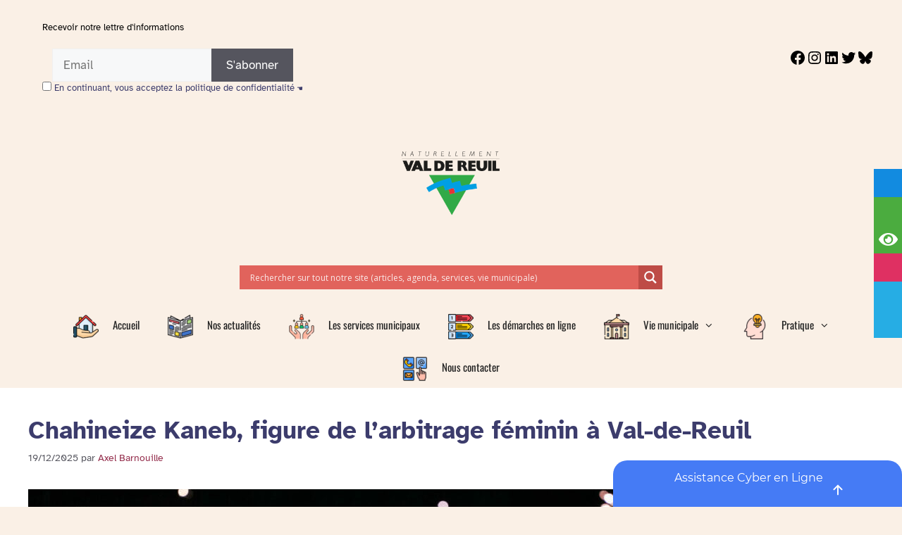

--- FILE ---
content_type: text/html; charset=UTF-8
request_url: https://www.valdereuil.fr/?method=ical&id=74081
body_size: 55711
content:
<!DOCTYPE html>
<html lang="fr-FR">
<head>
	<meta charset="UTF-8">
<script>
var gform;gform||(document.addEventListener("gform_main_scripts_loaded",function(){gform.scriptsLoaded=!0}),document.addEventListener("gform/theme/scripts_loaded",function(){gform.themeScriptsLoaded=!0}),window.addEventListener("DOMContentLoaded",function(){gform.domLoaded=!0}),gform={domLoaded:!1,scriptsLoaded:!1,themeScriptsLoaded:!1,isFormEditor:()=>"function"==typeof InitializeEditor,callIfLoaded:function(o){return!(!gform.domLoaded||!gform.scriptsLoaded||!gform.themeScriptsLoaded&&!gform.isFormEditor()||(gform.isFormEditor()&&console.warn("The use of gform.initializeOnLoaded() is deprecated in the form editor context and will be removed in Gravity Forms 3.1."),o(),0))},initializeOnLoaded:function(o){gform.callIfLoaded(o)||(document.addEventListener("gform_main_scripts_loaded",()=>{gform.scriptsLoaded=!0,gform.callIfLoaded(o)}),document.addEventListener("gform/theme/scripts_loaded",()=>{gform.themeScriptsLoaded=!0,gform.callIfLoaded(o)}),window.addEventListener("DOMContentLoaded",()=>{gform.domLoaded=!0,gform.callIfLoaded(o)}))},hooks:{action:{},filter:{}},addAction:function(o,r,e,t){gform.addHook("action",o,r,e,t)},addFilter:function(o,r,e,t){gform.addHook("filter",o,r,e,t)},doAction:function(o){gform.doHook("action",o,arguments)},applyFilters:function(o){return gform.doHook("filter",o,arguments)},removeAction:function(o,r){gform.removeHook("action",o,r)},removeFilter:function(o,r,e){gform.removeHook("filter",o,r,e)},addHook:function(o,r,e,t,n){null==gform.hooks[o][r]&&(gform.hooks[o][r]=[]);var d=gform.hooks[o][r];null==n&&(n=r+"_"+d.length),gform.hooks[o][r].push({tag:n,callable:e,priority:t=null==t?10:t})},doHook:function(r,o,e){var t;if(e=Array.prototype.slice.call(e,1),null!=gform.hooks[r][o]&&((o=gform.hooks[r][o]).sort(function(o,r){return o.priority-r.priority}),o.forEach(function(o){"function"!=typeof(t=o.callable)&&(t=window[t]),"action"==r?t.apply(null,e):e[0]=t.apply(null,e)})),"filter"==r)return e[0]},removeHook:function(o,r,t,n){var e;null!=gform.hooks[o][r]&&(e=(e=gform.hooks[o][r]).filter(function(o,r,e){return!!(null!=n&&n!=o.tag||null!=t&&t!=o.priority)}),gform.hooks[o][r]=e)}});
</script>

	<title>Actualités</title>
<style type="text/css">body #gform_wrapper_391 {border-width: 0; border-style: solid;background-color:#f4d834;border-width:0px;background-color:rgba(244,216,52,1);font-family:inherit;}body #gform_wrapper_391 .gform_heading {border-style: solid;background-color:#ffffff;border-width:0px;border-width: 0px;}body #gform_wrapper_391 .gform_heading .gform_title {font-weight: normal; color:#000000;}body #gform_wrapper_391 .gform_heading .gform_description {font-weight: normal; display:block;}body #gform_wrapper_391 .gform_footer .gform_button,body #gform_wrapper_391 .gform_page_footer .gform_button,body #gform_wrapper_391 .gform_page_footer .gform_previous_button,body #gform_wrapper_391 .gform_page_footer .gform_next_button,body #gform_wrapper_391 .gfield#field_submit .gform-button{border-style: solid;font-weight: normal; border-width:0px;border-style:solid;}body #gform_wrapper_391 .gform_footer .gform_button:hover,body #gform_wrapper_391 .gform_page_footer .gform_button:hover,body #gform_wrapper_391 .gform_page_footer .gform_previous_button:hover,body #gform_wrapper_391 .gform_page_footer .gform_next_button:hover,body #gform_wrapper_391 .gfield#field_submit .gform-button:hover {border-type:solid;border-style: solid;}body #gform_wrapper_391 .gform_footer button.mdc-button:hover {background-color:;color:;}body #gform_wrapper_391 .gform_body .gform_fields .gfield input[type=text]:not(.gform-text-input-reset),body #gform_wrapper_391 .gform_body .gform_fields .gfield input[type=email],body #gform_wrapper_391 .gform_body .gform_fields .gfield input[type=tel],body #gform_wrapper_391 .gform_body .gform_fields .gfield input[type=url],body #gform_wrapper_391 .gform_body .gform_fields .gfield input[type=password],body #gform_wrapper_391 .gform_body .gform_fields .gfield input[type=number]{font-weight: normal; max-width:100%;}body #gform_wrapper_391 .gform_body .gform_fields .gfield textarea {border-style:solid;font-weight: normal; }body #gform_wrapper_391 .gform_body .gform_fields .gfield select {font-weight: normal; max-width: 100%;}body #gform_wrapper_391 .gfield_radio .gchoice label {font-weight: normal; }body #gform_wrapper_391 .gfield_checkbox .gchoice label,body #gform_wrapper_391 .gfield .ginput_container_consent label{font-weight: normal; }body #gform_wrapper_391 .gform_body .gform_fields .gfield .gfield_label {font-weight: normal; font-weight: bold; color:#060606;justify-content:;}body #gform_wrapper_391 .gform_body .gform_fields .gfield .gfield_label .gfield_required {color: #940000;}body #gform_wrapper_391 .gform_body .gform_fields .gfield .gfield_description {font-weight: normal; }body #gform_wrapper_391 .gform_body .gform_fields .gsection .gsection_title {font-weight: normal; font-weight: bold; }body #gform_wrapper_391 .gform_body .gform_fields .gsection .gsection_description {font-weight: normal; padding: 0 16px 0 0 !important;}body #gform_confirmation_message_391  {font-weight: normal; }body #gform_wrapper_391 .validation_error,body #gform_wrapper_391 .gform_validation_errors {font-weight: normal; border-width:1px;border-style:solid;}body #gform_wrapper_391 .gform_validation_errors h2.gform_submission_error{}body #gform_wrapper_391 .gform_body .gform_fields .gfield .ginput_complex .ginput_full label,body #gform_wrapper_391 .gform_body .gform_fields .gfield .ginput_complex .ginput_right label,body #gform_wrapper_391 .gform_body .gform_fields .gfield .ginput_complex .ginput_left label,body #gform_wrapper_391 .gform_body .gform_fields .gfield .name_first label,body #gform_wrapper_391 .gform_body .gform_fields .gfield .name_prefix label,body #gform_wrapper_391 .gform_body .gform_fields .gfield .name_middle label,body #gform_wrapper_391 .gform_body .gform_fields .gfield .name_suffix label,body #gform_wrapper_391 .gform_body .gform_fields .gfield .name_last label,body #gform_wrapper_391 .gform_body .gform_fields .gfield .address_line_1 label,body #gform_wrapper_391 .gform_body .gform_fields .gfield .address_line_2 label,body #gform_wrapper_391 .gform_body .gform_fields .gfield .address_city label,body #gform_wrapper_391 .gform_body .gform_fields .gfield .address_state label,body #gform_wrapper_391 .gform_body .gform_fields .gfield .address_zip label,body #gform_wrapper_391 .gform_body .gform_fields .gfield .address_country label,body #gform_wrapper_391 .gform_body .gform_fields .gfield .gfield_time_hour label,body #gform_wrapper_391 .gform_body .gform_fields .gfield .gfield_time_minute label,body #gform_wrapper_391 .gform_body .gform_fields .gfield .gfield_date_month label,body #gform_wrapper_391 .gform_body .gform_fields .gfield .gfield_date_day label,body #gform_wrapper_391 .gform_body .gform_fields .gfield .gfield_date_year label {font-weight: normal; }body #gform_wrapper_391 .gform_body .gform_fields .gfield .ginput_list {}body #gform_wrapper_391 .gform_body .gform_fields .gfield .ginput_list .gfield_list .gfield_header_item:not(:last-child),body #gform_wrapper_391 .gform_body .gform_fields .gfield .ginput_list .gfield_list thead th:not(:last-child){font-weight: normal; font-weight: bold; }body #gform_wrapper_391 .gform_body .gform_fields .gfield .ginput_list .gfield_list .gfield_list_cell input {font-weight: normal; }body #gform_wrapper_391 .gform_body .gform_fields .gfield .ginput_list gfield_list .gfield_list_cell  {}/* Option to style placeholder */body #gform_wrapper_391 ::-webkit-input-placeholder { /* Chrome/Opera/Safari */font-weight: normal; }body #gform_wrapper_391 ::-moz-placeholder { /* Firefox 19+ */font-weight: normal; }body #gform_wrapper_391 :-ms-input-placeholder { /* IE 10+ */font-weight: normal; }body #gform_wrapper_391 :-moz-placeholder { /* Firefox 18- */font-weight: normal; }/* Styling for Tablets */@media only screen and ( max-width: 800px ) and ( min-width:481px ) {body #gform_wrapper_391 .gform_body .gform_fields .gfield .ginput_list .gfield_list .gfield_list_cell::after{font-weight: normal; font-weight: bold; }body #gform_wrapper_391 .gform_body .gform_fields .gfield .ginput_list .gfield_list_groups .gfield_list_group{}}/* Styling for phones */@media only screen and ( max-width: 480px ) {body #gform_wrapper_391 .gform_body .gform_fields .gfield .ginput_list .gfield_list .gfield_list_cell::after {font-weight: normal; font-weight: bold; }body #gform_wrapper_391 .gform_body .gform_fields .gfield .ginput_list .gfield_list_group {}}/*Option to add custom CSS */</style><style type="text/css">#gform_wrapper_391 .gform_body .gform_fields .gfield#field_391_4 input[type=text],#gform_wrapper_391 .gform_body .gform_fields .gfield#field_391_4 input[type=email],#gform_wrapper_391 .gform_body .gform_fields .gfield#field_391_4 input[type=tel],#gform_wrapper_391 .gform_body .gform_fields .gfield#field_391_4 input[type=url],#gform_wrapper_391 .gform_body .gform_fields .gfield#field_391_4 input[type=password],#gform_wrapper_391 .gform_body .gform_fields .gfield#field_391_4 input[type=number]{max-width:100%;}body #gform_wrapper_391 .gform_body .gform_fields .gfield#field_391_4 .gfield_label {font-weight: bold; }/* Styling for Tablets */@media only screen and ( max-width: 800px ) and ( min-width:481px ) {}@media only screen and ( max-width: 480px ) {}body #gform_wrapper_391 .gform_body .gform_fields .gsection#field_391_10 .gsection_title {font-weight: bold; }body #gform_wrapper_391 .gform_body .gform_fields .gsection#field_391_10 .gsection_description {padding: 0 16px 0 0 !important;}/* Styling for Tablets */@media only screen and ( max-width: 800px ) and ( min-width:481px ) {}@media only screen and ( max-width: 480px ) {}#gform_wrapper_391 .gform_body .gform_fields .gfield#field_391_24 input[type=text],#gform_wrapper_391 .gform_body .gform_fields .gfield#field_391_24 input[type=email],#gform_wrapper_391 .gform_body .gform_fields .gfield#field_391_24 input[type=tel],#gform_wrapper_391 .gform_body .gform_fields .gfield#field_391_24 input[type=url],#gform_wrapper_391 .gform_body .gform_fields .gfield#field_391_24 input[type=password],#gform_wrapper_391 .gform_body .gform_fields .gfield#field_391_24 input[type=number]{max-width:100%;}body #gform_wrapper_391 .gform_body .gform_fields .gfield#field_391_24 .gfield_label {font-weight: bold; }/* Styling for Tablets */@media only screen and ( max-width: 800px ) and ( min-width:481px ) {}@media only screen and ( max-width: 480px ) {}#gform_wrapper_391 .gform_body .gform_fields .gfield#field_391_25 input[type=text],#gform_wrapper_391 .gform_body .gform_fields .gfield#field_391_25 input[type=email],#gform_wrapper_391 .gform_body .gform_fields .gfield#field_391_25 input[type=tel],#gform_wrapper_391 .gform_body .gform_fields .gfield#field_391_25 input[type=url],#gform_wrapper_391 .gform_body .gform_fields .gfield#field_391_25 input[type=password],#gform_wrapper_391 .gform_body .gform_fields .gfield#field_391_25 input[type=number]{max-width:100%;}body #gform_wrapper_391 .gform_body .gform_fields .gfield#field_391_25 .gfield_label {font-weight: bold; }/* Styling for Tablets */@media only screen and ( max-width: 800px ) and ( min-width:481px ) {}@media only screen and ( max-width: 480px ) {}#gform_wrapper_391 .gform_body .gform_fields .gfield#field_391_26 input[type=text],#gform_wrapper_391 .gform_body .gform_fields .gfield#field_391_26 input[type=email],#gform_wrapper_391 .gform_body .gform_fields .gfield#field_391_26 input[type=tel],#gform_wrapper_391 .gform_body .gform_fields .gfield#field_391_26 input[type=url],#gform_wrapper_391 .gform_body .gform_fields .gfield#field_391_26 input[type=password],#gform_wrapper_391 .gform_body .gform_fields .gfield#field_391_26 input[type=number]{max-width:100%;}body #gform_wrapper_391 .gform_body .gform_fields .gfield#field_391_26 .gfield_label {font-weight: bold; }body #gform_wrapper_391 .gform_body .gform_fields .gfield#field_391_26 .gfield_description {}/* Styling for Tablets */@media only screen and ( max-width: 800px ) and ( min-width:481px ) {}@media only screen and ( max-width: 480px ) {}#gform_wrapper_391 .gform_body .gform_fields .gfield#field_391_28 input[type=text],#gform_wrapper_391 .gform_body .gform_fields .gfield#field_391_28 input[type=email],#gform_wrapper_391 .gform_body .gform_fields .gfield#field_391_28 input[type=tel],#gform_wrapper_391 .gform_body .gform_fields .gfield#field_391_28 input[type=url],#gform_wrapper_391 .gform_body .gform_fields .gfield#field_391_28 input[type=password],#gform_wrapper_391 .gform_body .gform_fields .gfield#field_391_28 input[type=number]{max-width:100%;}body #gform_wrapper_391 .gform_body .gform_fields .gfield#field_391_28 .gfield_label {font-weight: bold; }/* Styling for Tablets */@media only screen and ( max-width: 800px ) and ( min-width:481px ) {}@media only screen and ( max-width: 480px ) {}#gform_wrapper_391 .gform_body .gform_fields .gfield#field_391_29 input[type=text],#gform_wrapper_391 .gform_body .gform_fields .gfield#field_391_29 input[type=email],#gform_wrapper_391 .gform_body .gform_fields .gfield#field_391_29 input[type=tel],#gform_wrapper_391 .gform_body .gform_fields .gfield#field_391_29 input[type=url],#gform_wrapper_391 .gform_body .gform_fields .gfield#field_391_29 input[type=password],#gform_wrapper_391 .gform_body .gform_fields .gfield#field_391_29 input[type=number]{max-width:100%;}body #gform_wrapper_391 .gform_body .gform_fields .gfield#field_391_29 .gfield_label {font-weight: bold; }body #gform_wrapper_391 .gform_body .gform_fields .gfield#field_391_29 div label{}body #gform_wrapper_391 .gform_body .gform_fields .gfield#field_391_29 .gfield_description {}/* Styling for Tablets */@media only screen and ( max-width: 800px ) and ( min-width:481px ) {}@media only screen and ( max-width: 480px ) {}body #gform_wrapper_391 .gform_body .gform_fields .gfield#field_391_31 .gfield_label {font-weight: bold; }body #gform_wrapper_391 .gform_body .gform_fields .gfield#field_391_31 .gfield_description {}body #gform_wrapper_391 .gfield#field_391_31 .gfield_radio label {}/* Styling for Tablets */@media only screen and ( max-width: 800px ) and ( min-width:481px ) {}@media only screen and ( max-width: 480px ) {}body #gform_wrapper_391 .gform_body .gform_fields .gfield#field_391_32 .gfield_label {font-weight: bold; }body #gform_wrapper_391 .gfield#field_391_32 .gfield_radio label {}/* Styling for Tablets */@media only screen and ( max-width: 800px ) and ( min-width:481px ) {}@media only screen and ( max-width: 480px ) {}body #gform_wrapper_391 .gform_body .gform_fields .gfield#field_391_33 .gfield_label {font-weight: bold; }/* Styling for Tablets */@media only screen and ( max-width: 800px ) and ( min-width:481px ) {}@media only screen and ( max-width: 480px ) {}#gform_wrapper_391 .gform_body .gform_fields .gfield#field_391_34 input[type=text],#gform_wrapper_391 .gform_body .gform_fields .gfield#field_391_34 input[type=email],#gform_wrapper_391 .gform_body .gform_fields .gfield#field_391_34 input[type=tel],#gform_wrapper_391 .gform_body .gform_fields .gfield#field_391_34 input[type=url],#gform_wrapper_391 .gform_body .gform_fields .gfield#field_391_34 input[type=password],#gform_wrapper_391 .gform_body .gform_fields .gfield#field_391_34 input[type=number]{max-width:100%;}body #gform_wrapper_391 .gform_body .gform_fields .gfield#field_391_34 .gfield_label {font-weight: bold; }/* Styling for Tablets */@media only screen and ( max-width: 800px ) and ( min-width:481px ) {}@media only screen and ( max-width: 480px ) {}</style><script id="cookieyes" type="text/javascript" src="https://cdn-cookieyes.com/client_data/a984ced3776613f6ba6656ae/script.js"></script><meta name="viewport" content="width=device-width, initial-scale=1"><meta name="description" content="Retrouvez ici l&#039;ensemble des actualités, l&#039;agenda des évènements, les numéros de Val-de-Reuil_Infos votre magazine municipal, la rétrospective des principaux évènements à Val-de-Reuil depuis 2017, et la possibilité de recevoir notre newsletter.">
<meta name="robots" content="index, follow, max-snippet:-1, max-image-preview:large, max-video-preview:-1">
<link rel="canonical" href="https://www.valdereuil.fr">
<script id="website-schema" type="application/ld+json">{"@context":"https:\/\/schema.org","@type":"WebSite","name":"Val-de-Reuil","alternateName":"Val-de-Reuil","description":"Ville nouvelle, ville moderne, plus jeune commune de France (R\u00e9publique fran\u00e7aise, Normandie, Eure), Ville fleurie 3  &#x1f339; , Ville internet 5@","url":"https:\/\/www.valdereuil.fr"}</script>
<meta property="og:url" content="https://www.valdereuil.fr">
<meta property="og:site_name" content="Val-de-Reuil">
<meta property="og:locale" content="fr_FR">
<meta property="og:type" content="website">
<meta property="og:title" content="Actualités">
<meta property="og:description" content="Retrouvez ici l&#039;ensemble des actualités, l&#039;agenda des évènements, les numéros de Val-de-Reuil_Infos votre magazine municipal, la rétrospective des principaux évènements à Val-de-Reuil depuis 2017, et la possibilité de recevoir notre newsletter.">
<meta property="og:image" content="">
<meta property="og:image:secure_url" content="">
<meta property="og:image:alt" content="">
<meta property="fb:app_id" content="461378804360131">
<meta name="twitter:card" content="summary_large_image">
<meta name="twitter:site" content="@valdereuil_info">
<meta name="twitter:creator" content="@valdereuil_info">
<meta name="twitter:title" content="Actualités">
<meta name="twitter:description" content="Retrouvez ici l&#039;ensemble des actualités, l&#039;agenda des évènements, les numéros de Val-de-Reuil_Infos votre magazine municipal, la rétrospective des principaux évènements à Val-de-Reuil depuis 2017, et la possibilité de recevoir notre newsletter.">
<link rel='dns-prefetch' href='//static.addtoany.com' />
<link rel='dns-prefetch' href='//kit.fontawesome.com' />
<link rel='dns-prefetch' href='//www.googletagmanager.com' />
<link href='https://fonts.gstatic.com' crossorigin rel='preconnect' />
<link href='https://fonts.googleapis.com' crossorigin rel='preconnect' />
<link rel="alternate" type="application/rss+xml" title="Val-de-Reuil &raquo; Flux" href="https://www.valdereuil.fr/feed" />
<style id='wp-img-auto-sizes-contain-inline-css'>
img:is([sizes=auto i],[sizes^="auto," i]){contain-intrinsic-size:3000px 1500px}
/*# sourceURL=wp-img-auto-sizes-contain-inline-css */
</style>
<link rel='stylesheet' id='sdm-styles-css' href='https://www.valdereuil.fr/wp-content/cache/asset-cleanup/css/item/simple-download-monitor__css__sdm_wp_styles-css-v239f9b11335e661e1f007d7fa10fe501318a8367.css' media='all' />
<link rel='stylesheet' id='pt-cv-public-style-css' href='https://www.valdereuil.fr/wp-content/cache/asset-cleanup/css/item/content-views-query-and-display-post-page__public__assets__css__cv-css-v04a48cc3f97b515ae2af6e75148c89caf81e7819.css' media='all' />
<link rel='stylesheet' id='accessibility-css' href='https://www.valdereuil.fr/wp-content/plugins/modern-events-calendar-lite/assets/css/a11y.min.css?ver=7.25.0' media='all' />
<link rel='stylesheet' id='featherlight-css' href='https://www.valdereuil.fr/wp-content/cache/asset-cleanup/css/item/modern-events-calendar-lite__assets__packages__featherlight__featherlight-css-v83b8cead3a74b0344189f303312dbbf1516fadfc.css' media='all' />
<link rel='stylesheet' id='mec-custom-google-font-css' href='https://fonts.googleapis.com/css?family=Patua+One%3Aregular%2C+%7CPoppins%3Aregular%2C+regular%2C+regular%2C+regular%2C+regular%2C+&#038;subset=latin%2Clatin-ext&#038;ver=7.25.0' media='all' />
<link rel='stylesheet' id='mec-general-calendar-style-css' href='https://www.valdereuil.fr/wp-content/cache/asset-cleanup/css/item/modern-events-calendar-lite__assets__css__mec-general-calendar-css-v0b6cc693f9da219d9d23680b3bcab29d46175c3e.css' media='all' />
<style id='classic-theme-styles-inline-css'>
/*! This file is auto-generated */
.wp-block-button__link{color:#fff;background-color:#32373c;border-radius:9999px;box-shadow:none;text-decoration:none;padding:calc(.667em + 2px) calc(1.333em + 2px);font-size:1.125em}.wp-block-file__button{background:#32373c;color:#fff;text-decoration:none}
/*# sourceURL=/wp-includes/css/classic-themes.min.css */
</style>
<link rel='stylesheet' id='awsm-ead-public-css' href='https://www.valdereuil.fr/wp-content/plugins/embed-any-document/css/embed-public.min.css?ver=2.7.12' media='all' />
<style id='font-awesome-svg-styles-default-inline-css'>
.svg-inline--fa {
  display: inline-block;
  height: 1em;
  overflow: visible;
  vertical-align: -.125em;
}
/*# sourceURL=font-awesome-svg-styles-default-inline-css */
</style>
<link rel='stylesheet' id='font-awesome-svg-styles-css' href='https://www.valdereuil.fr/wp-content/uploads/font-awesome/v6.7.2/css/svg-with-js.css' media='all' />
<style id='font-awesome-svg-styles-inline-css'>
   .wp-block-font-awesome-icon svg::before,
   .wp-rich-text-font-awesome-icon svg::before {content: unset;}
/*# sourceURL=font-awesome-svg-styles-inline-css */
</style>
<link rel='stylesheet' id='anww-css' href='https://www.valdereuil.fr/wp-content/cache/asset-cleanup/css/item/accessibility-new-window-warnings__assets__css__accessibility-new-window-warnings-min-css-v0f4b0f17692d181bc115ab0205baf17267de4efc.css' media='all' />
<link rel='stylesheet' id='announcer-css-css' href='https://www.valdereuil.fr/wp-content/cache/asset-cleanup/css/item/announcer__public__css__style-css-v47dbca4a234f6714b5f320672c82331e69656175.css' media='all' />
<link rel='stylesheet' id='finalTilesGallery_stylesheet-css' href='https://www.valdereuil.fr/wp-content/cache/asset-cleanup/css/item/final-tiles-grid-gallery-lite__scripts__ftg-css-vdbd7250215f18c6dd9102f78022dfa9e92e9457b.css' media='all' />
<link rel='stylesheet' id='fontawesome_stylesheet-css' href='https://www.valdereuil.fr/wp-content/plugins/final-tiles-grid-gallery-lite/fonts/font-awesome/css/font-awesome.min.css?ver=7d11932474e8b9f421be597f2979f6cc' media='all' />
<link rel='stylesheet' id='menu-image-css' href='https://www.valdereuil.fr/wp-content/cache/asset-cleanup/css/item/menu-image__includes__css__menu-image-css-v1c895153246bf45663fd0d684711a3df83abab01.css' media='all' />
<link rel='stylesheet' id='dashicons-css' href='https://www.valdereuil.fr/wp-includes/css/dashicons.min.css?ver=7d11932474e8b9f421be597f2979f6cc' media='all' />
<link rel='stylesheet' id='side-menu-lite-css' href='https://www.valdereuil.fr/wp-content/plugins/side-menu-lite/public/assets/css/style.min.css?ver=5.5.1' media='all' />
<link rel='stylesheet' id='side-menu-lite-fontawesome-css' href='https://www.valdereuil.fr/wp-content/cache/asset-cleanup/css/item/side-menu-lite__vendors__fontawesome__css__all-css-vc53b0fe92579c93743f2a2ccde7e00fea8387023.css' media='all' />
<link rel='stylesheet' id='ee-simple-file-list-css-css' href='https://www.valdereuil.fr/wp-content/cache/asset-cleanup/css/item/simple-file-list__css__styles-css-va574faaa84b6221c99fe955a9dfa23f04a71a7f9.css' media='all' />
<link rel='stylesheet' id='wp-menu-custom-fields-style-css' href='https://www.valdereuil.fr/wp-content/plugins/wp-menu-custom-fields/assets/build/css/main.css?ver=1690460799' media='all' />
<link rel='stylesheet' id='ivory-search-styles-css' href='https://www.valdereuil.fr/wp-content/plugins/add-search-to-menu/public/css/ivory-search.min.css?ver=5.5.13' media='all' />
<link rel='stylesheet' id='megamenu-css' href='https://www.valdereuil.fr/wp-content/cache/asset-cleanup/css/item/content__uploads__maxmegamenu__style-css-v297c293a3a3afeba13ff10b1f57dfae196933be7.css' media='all' />
<link rel='stylesheet' id='url-shortify-css' href='https://www.valdereuil.fr/wp-content/cache/asset-cleanup/css/item/url-shortify__lite__dist__styles__url-shortify-css-v405f3306a63385926cd76e00c9c5754eef28d841.css' media='all' />
<link rel='stylesheet' id='filter-datepicker-23a48591b3-css' href='https://www.valdereuil.fr/wp-content/cache/asset-cleanup/css/item/ymc-smart-filter__includes__assets__css__datepicker-css-v488151beede0525f5646b1006d7c65a25020ab2d.css' media='all' />
<link rel='stylesheet' id='filter-grids-23a48591b3-css' href='https://www.valdereuil.fr/wp-content/cache/asset-cleanup/css/item/ymc-smart-filter__includes__assets__css__style-css-ve5d1753974573d94a898b0cbcd2fc36cc9f15640.css' media='all' />
<link rel='stylesheet' id='generate-widget-areas-css' href='https://www.valdereuil.fr/wp-content/themes/generatepress/assets/css/components/widget-areas.min.css?ver=3.6.1' media='all' />
<link rel='stylesheet' id='generate-style-css' href='https://www.valdereuil.fr/wp-content/themes/generatepress/assets/css/main.min.css?ver=3.6.1' media='all' />
<style id='generate-style-inline-css'>
body{background-color:#faf0e6;color:var(--contrast);}a{color:#95304e;}a:hover, a:focus{text-decoration:underline;}.entry-title a, .site-branding a, a.button, .wp-block-button__link, .main-navigation a{text-decoration:none;}a:hover, a:focus, a:active{color:#3c5a38;}.grid-container{max-width:1390px;}.wp-block-group__inner-container{max-width:1390px;margin-left:auto;margin-right:auto;}.site-header .header-image{width:150px;}.generate-back-to-top{font-size:20px;border-radius:3px;position:fixed;bottom:30px;right:30px;line-height:40px;width:40px;text-align:center;z-index:10;transition:opacity 300ms ease-in-out;opacity:0.1;transform:translateY(1000px);}.generate-back-to-top__show{opacity:1;transform:translateY(0);}.dropdown-click .main-navigation ul ul{display:none;visibility:hidden;}.dropdown-click .main-navigation ul ul ul.toggled-on{left:0;top:auto;position:relative;box-shadow:none;border-bottom:1px solid rgba(0,0,0,0.05);}.dropdown-click .main-navigation ul ul li:last-child > ul.toggled-on{border-bottom:0;}.dropdown-click .main-navigation ul.toggled-on, .dropdown-click .main-navigation ul li.sfHover > ul.toggled-on{display:block;left:auto;right:auto;opacity:1;visibility:visible;pointer-events:auto;height:auto;overflow:visible;float:none;}.dropdown-click .main-navigation.sub-menu-left .sub-menu.toggled-on, .dropdown-click .main-navigation.sub-menu-left ul li.sfHover > ul.toggled-on{right:0;}.dropdown-click nav ul ul ul{background-color:transparent;}.dropdown-click .widget-area .main-navigation ul ul{top:auto;position:absolute;float:none;width:100%;left:-99999px;}.dropdown-click .widget-area .main-navigation ul ul.toggled-on{position:relative;left:0;right:0;}.dropdown-click .widget-area.sidebar .main-navigation ul li.sfHover ul, .dropdown-click .widget-area.sidebar .main-navigation ul li:hover ul{right:0;left:0;}.dropdown-click .sfHover > a > .dropdown-menu-toggle > .gp-icon svg{transform:rotate(180deg);}.menu-item-has-children  .dropdown-menu-toggle[role="presentation"]{pointer-events:none;}:root{--contrast:#222222;--contrast-2:#575760;--contrast-3:#b2b2be;--base:#f0f0f0;--base-2:#f7f8f9;--base-3:#ffffff;--accent:#1e73be;}:root .has-contrast-color{color:var(--contrast);}:root .has-contrast-background-color{background-color:var(--contrast);}:root .has-contrast-2-color{color:var(--contrast-2);}:root .has-contrast-2-background-color{background-color:var(--contrast-2);}:root .has-contrast-3-color{color:var(--contrast-3);}:root .has-contrast-3-background-color{background-color:var(--contrast-3);}:root .has-base-color{color:var(--base);}:root .has-base-background-color{background-color:var(--base);}:root .has-base-2-color{color:var(--base-2);}:root .has-base-2-background-color{background-color:var(--base-2);}:root .has-base-3-color{color:var(--base-3);}:root .has-base-3-background-color{background-color:var(--base-3);}:root .has-accent-color{color:var(--accent);}:root .has-accent-background-color{background-color:var(--accent);}h3{font-family:inherit;}body, button, input, select, textarea{font-family:Atkinson Hyperlegible, sans-serif;}.top-bar{background-color:#faf0e6;color:#000000;}.top-bar a{color:#3c3c6c;}.top-bar a:hover{color:#95304e;}.site-header{background-color:#faf0e6;}.site-header a{color:#3c3c6c;}.site-header a:hover{color:#3c5a38;}.main-title a,.main-title a:hover{color:var(--contrast);}.site-description{color:var(--contrast-2);}.mobile-menu-control-wrapper .menu-toggle,.mobile-menu-control-wrapper .menu-toggle:hover,.mobile-menu-control-wrapper .menu-toggle:focus,.has-inline-mobile-toggle #site-navigation.toggled{background-color:rgba(0, 0, 0, 0.02);}.main-navigation,.main-navigation ul ul{background-color:#faf0e6;}.main-navigation .main-nav ul li a, .main-navigation .menu-toggle, .main-navigation .menu-bar-items{color:var(--contrast);}.main-navigation .main-nav ul li:not([class*="current-menu-"]):hover > a, .main-navigation .main-nav ul li:not([class*="current-menu-"]):focus > a, .main-navigation .main-nav ul li.sfHover:not([class*="current-menu-"]) > a, .main-navigation .menu-bar-item:hover > a, .main-navigation .menu-bar-item.sfHover > a{color:#3c3c6c;}button.menu-toggle:hover,button.menu-toggle:focus{color:var(--contrast);}.main-navigation .main-nav ul li[class*="current-menu-"] > a{color:#3c5a38;}.navigation-search input[type="search"],.navigation-search input[type="search"]:active, .navigation-search input[type="search"]:focus, .main-navigation .main-nav ul li.search-item.active > a, .main-navigation .menu-bar-items .search-item.active > a{color:#ffffff;background-color:#26ade4;opacity:1;}.main-navigation ul ul{background-color:#3c3c6c;}.main-navigation .main-nav ul ul li a{color:#ffffff;}.main-navigation .main-nav ul ul li:not([class*="current-menu-"]):hover > a,.main-navigation .main-nav ul ul li:not([class*="current-menu-"]):focus > a, .main-navigation .main-nav ul ul li.sfHover:not([class*="current-menu-"]) > a{color:#ffffff;background-color:#3c5a38;}.main-navigation .main-nav ul ul li[class*="current-menu-"] > a{color:#ffffff;background-color:#95304e;}.separate-containers .inside-article, .separate-containers .comments-area, .separate-containers .page-header, .one-container .container, .separate-containers .paging-navigation, .inside-page-header{color:#000000;background-color:#ffffff;}.inside-article a,.paging-navigation a,.comments-area a,.page-header a{color:#95304e;}.inside-article a:hover,.paging-navigation a:hover,.comments-area a:hover,.page-header a:hover{color:#3c5a38;}.entry-header h1,.page-header h1{color:#3c3c6c;}.entry-title a{color:#3c3c6c;}.entry-title a:hover{color:#3c5a38;}.entry-meta{color:var(--contrast-2);}h3{color:#3c3c6c;}h4{color:#3c3c6c;}.sidebar .widget{background-color:var(--base-3);}.footer-widgets{background-color:#faf0e6;}.site-info{color:#ffffff;background-color:#3c3c6c;}.site-info a{color:#e6dd58;}.site-info a:hover{color:#1dcf05;}.footer-bar .widget_nav_menu .current-menu-item a{color:#1dcf05;}input[type="text"],input[type="email"],input[type="url"],input[type="password"],input[type="search"],input[type="tel"],input[type="number"],textarea,select{color:var(--contrast);background-color:var(--base-2);border-color:var(--base);}input[type="text"]:focus,input[type="email"]:focus,input[type="url"]:focus,input[type="password"]:focus,input[type="search"]:focus,input[type="tel"]:focus,input[type="number"]:focus,textarea:focus,select:focus{color:var(--contrast);background-color:var(--base-2);border-color:var(--contrast-3);}button,html input[type="button"],input[type="reset"],input[type="submit"],a.button,a.wp-block-button__link:not(.has-background){color:#ffffff;background-color:#55555e;}button:hover,html input[type="button"]:hover,input[type="reset"]:hover,input[type="submit"]:hover,a.button:hover,button:focus,html input[type="button"]:focus,input[type="reset"]:focus,input[type="submit"]:focus,a.button:focus,a.wp-block-button__link:not(.has-background):active,a.wp-block-button__link:not(.has-background):focus,a.wp-block-button__link:not(.has-background):hover{color:#ffffff;background-color:#3f4047;}a.generate-back-to-top{background-color:#95304e;color:#ffffff;}a.generate-back-to-top:hover,a.generate-back-to-top:focus{background-color:#95304e;color:#ffffff;}:root{--gp-search-modal-bg-color:var(--base-3);--gp-search-modal-text-color:var(--contrast);--gp-search-modal-overlay-bg-color:rgba(0,0,0,0.2);}@media (max-width:768px){.main-navigation .menu-bar-item:hover > a, .main-navigation .menu-bar-item.sfHover > a{background:none;color:var(--contrast);}}.nav-below-header .main-navigation .inside-navigation.grid-container, .nav-above-header .main-navigation .inside-navigation.grid-container{padding:0px 20px 0px 20px;}.site-main .wp-block-group__inner-container{padding:40px;}.separate-containers .paging-navigation{padding-top:20px;padding-bottom:20px;}.entry-content .alignwide, body:not(.no-sidebar) .entry-content .alignfull{margin-left:-40px;width:calc(100% + 80px);max-width:calc(100% + 80px);}.rtl .menu-item-has-children .dropdown-menu-toggle{padding-left:20px;}.rtl .main-navigation .main-nav ul li.menu-item-has-children > a{padding-right:20px;}@media (max-width:768px){.separate-containers .inside-article, .separate-containers .comments-area, .separate-containers .page-header, .separate-containers .paging-navigation, .one-container .site-content, .inside-page-header{padding:30px;}.site-main .wp-block-group__inner-container{padding:30px;}.inside-top-bar{padding-right:30px;padding-left:30px;}.inside-header{padding-right:30px;padding-left:30px;}.widget-area .widget{padding-top:30px;padding-right:30px;padding-bottom:30px;padding-left:30px;}.footer-widgets-container{padding-top:30px;padding-right:30px;padding-bottom:30px;padding-left:30px;}.inside-site-info{padding-right:30px;padding-left:30px;}.entry-content .alignwide, body:not(.no-sidebar) .entry-content .alignfull{margin-left:-30px;width:calc(100% + 60px);max-width:calc(100% + 60px);}.one-container .site-main .paging-navigation{margin-bottom:20px;}}/* End cached CSS */.is-right-sidebar{width:30%;}.is-left-sidebar{width:30%;}.site-content .content-area{width:100%;}@media (max-width:768px){.main-navigation .menu-toggle,.sidebar-nav-mobile:not(#sticky-placeholder){display:block;}.main-navigation ul,.gen-sidebar-nav,.main-navigation:not(.slideout-navigation):not(.toggled) .main-nav > ul,.has-inline-mobile-toggle #site-navigation .inside-navigation > *:not(.navigation-search):not(.main-nav){display:none;}.nav-align-right .inside-navigation,.nav-align-center .inside-navigation{justify-content:space-between;}}
/*# sourceURL=generate-style-inline-css */
</style>
<link rel='stylesheet' id='generate-font-icons-css' href='https://www.valdereuil.fr/wp-content/themes/generatepress/assets/css/components/font-icons.min.css?ver=3.6.1' media='all' />
<link rel='stylesheet' id='generate-google-fonts-css' href='https://fonts.googleapis.com/css?family=Atkinson+Hyperlegible%3Aregular%2Citalic%2C700%2C700italic&#038;display=auto&#038;ver=3.6.1' media='all' />
<link rel='stylesheet' id='wpdreams-asl-basic-css' href='https://www.valdereuil.fr/wp-content/cache/asset-cleanup/css/item/ajax-search-lite__css__style-basic-css-v29ca1cebcdcfc30e490579b2b547ceb503bbaaa7.css' media='all' />
<style id='wpdreams-asl-basic-inline-css'>

					div[id*='ajaxsearchlitesettings'].searchsettings .asl_option_inner label {
						font-size: 0px !important;
						color: rgba(0, 0, 0, 0);
					}
					div[id*='ajaxsearchlitesettings'].searchsettings .asl_option_inner label:after {
						font-size: 11px !important;
						position: absolute;
						top: 0;
						left: 0;
						z-index: 1;
					}
					.asl_w_container {
						width: 600px;
						margin: 0px 0px 0px 0px;
						min-width: 200px;
					}
					div[id*='ajaxsearchlite'].asl_m {
						width: 100%;
					}
					div[id*='ajaxsearchliteres'].wpdreams_asl_results div.resdrg span.highlighted {
						font-weight: bold;
						color: rgba(217, 49, 43, 1);
						background-color: rgba(238, 238, 238, 1);
					}
					div[id*='ajaxsearchliteres'].wpdreams_asl_results .results img.asl_image {
						width: 70px;
						height: 70px;
						object-fit: cover;
					}
					div[id*='ajaxsearchlite'].asl_r .results {
						max-height: none;
					}
					div[id*='ajaxsearchlite'].asl_r {
						position: absolute;
					}
				
						.asl_r.asl_w {
							width: 100%;
						}
					
						div.asl_r.asl_w.vertical .resdrg {
							display: flex;
							flex-wrap: wrap;
						}
						div.asl_r.asl_w.vertical .results .item {
							min-width: 200px;
							width: 24%;
							flex-grow: 1;
							box-sizing: border-box;
							border-radius: 0;
						}
						@media only screen and (min-width: 641px) and (max-width: 1024px) {
							div.asl_r.asl_w.vertical .results .item {
								min-width: 200px;
							}
						}
						@media only screen and (max-width: 640px) {
							div.asl_r.asl_w.vertical .results .item {
								min-width: 200px;
							}
						}
						
						@media only screen and (min-width: 641px) and (max-width: 1024px) {
							.asl_w_container {
								width: 100% !important;
							}
						}
					
						@media only screen and (max-width: 640px) {
							.asl_w_container {
								width: 100% !important;
							}
						}
					
/*# sourceURL=wpdreams-asl-basic-inline-css */
</style>
<link rel='stylesheet' id='wpdreams-asl-instance-css' href='https://www.valdereuil.fr/wp-content/cache/asset-cleanup/css/item/ajax-search-lite__css__style-simple-red-css-v7b28a13ec962107c41eb3b31b26e7010bb2ebc30.css' media='all' />
<link rel='stylesheet' id='taxopress-frontend-css-css' href='https://www.valdereuil.fr/wp-content/cache/asset-cleanup/css/item/simple-tags__assets__frontend__css__frontend-css-ved14f9b1f518408598d063ad397234262a79e735.css' media='all' />
<link rel='stylesheet' id='simple-social-icons-font-css' href='https://www.valdereuil.fr/wp-content/cache/asset-cleanup/css/item/simple-social-icons__css__style-css-ve7f12f90ef72a6188097215698c0bec4ef1fd801.css' media='all' />
<link rel='stylesheet' id='tablepress-default-css' href='https://www.valdereuil.fr/wp-content/plugins/tablepress/css/build/default.css?ver=3.2.6' media='all' />
<link rel='stylesheet' id='gravity_forms_theme_reset-css' href='https://www.valdereuil.fr/wp-content/plugins/gravityforms/assets/css/dist/gravity-forms-theme-reset.min.css?ver=2.9.24' media='all' />
<link rel='stylesheet' id='gravity_forms_theme_foundation-css' href='https://www.valdereuil.fr/wp-content/plugins/gravityforms/assets/css/dist/gravity-forms-theme-foundation.min.css?ver=2.9.24' media='all' />
<link rel='stylesheet' id='gravity_forms_theme_framework-css' href='https://www.valdereuil.fr/wp-content/plugins/gravityforms/assets/css/dist/gravity-forms-theme-framework.min.css?ver=2.9.24' media='all' />

<link rel='stylesheet' id='addtoany-css' href='https://www.valdereuil.fr/wp-content/plugins/add-to-any/addtoany.min.css?ver=1.16' media='all' />
<style type="text/css">.document-gallery .document-icon a {
    font-size: 14px;
    line-height: 16px;
}</style>
		<script type="text/javascript">
			ajaxurl = typeof(ajaxurl) !== 'string' ? 'https://www.valdereuil.fr/wp-admin/admin-ajax.php' : ajaxurl;
		</script>
		<script src="https://www.valdereuil.fr/wp-includes/js/jquery/jquery.min.js?ver=3.7.1" id="jquery-core-js"></script>
<script src="https://www.valdereuil.fr/wp-includes/js/jquery/jquery-migrate.min.js?ver=3.4.1" id="jquery-migrate-js"></script>
<script id="addtoany-core-js-before">
window.a2a_config=window.a2a_config||{};a2a_config.callbacks=[];a2a_config.overlays=[];a2a_config.templates={};a2a_localize = {
	Share: "Partager",
	Save: "Enregistrer",
	Subscribe: "S'abonner",
	Email: "E-mail",
	Bookmark: "Marque-page",
	ShowAll: "Montrer tout",
	ShowLess: "Montrer moins",
	FindServices: "Trouver des service(s)",
	FindAnyServiceToAddTo: "Trouver instantan&eacute;ment des services &agrave; ajouter &agrave;",
	PoweredBy: "Propuls&eacute; par",
	ShareViaEmail: "Partager par e-mail",
	SubscribeViaEmail: "S’abonner par e-mail",
	BookmarkInYourBrowser: "Ajouter un signet dans votre navigateur",
	BookmarkInstructions: "Appuyez sur Ctrl+D ou \u2318+D pour mettre cette page en signet",
	AddToYourFavorites: "Ajouter &agrave; vos favoris",
	SendFromWebOrProgram: "Envoyer depuis n’importe quelle adresse e-mail ou logiciel e-mail",
	EmailProgram: "Programme d’e-mail",
	More: "Plus&#8230;",
	ThanksForSharing: "Merci de partager !",
	ThanksForFollowing: "Merci de nous suivre !"
};


//# sourceURL=addtoany-core-js-before
</script>
<script defer src="https://static.addtoany.com/menu/page.js" id="addtoany-core-js"></script>
<script defer src="https://www.valdereuil.fr/wp-content/plugins/add-to-any/addtoany.min.js?ver=1.1" id="addtoany-jquery-js"></script>
<script id="sdm-scripts-js-extra">
var sdm_ajax_script = {"ajaxurl":"https://www.valdereuil.fr/wp-admin/admin-ajax.php"};
//# sourceURL=sdm-scripts-js-extra
</script>
<script src="https://www.valdereuil.fr/wp-content/cache/asset-cleanup/js/item/simple-download-monitor__js__sdm_wp_scripts-js-v2e77534d92a69d216d59be350ae97f2a9312fd3b.js" id="sdm-scripts-js"></script>
<script src="https://www.valdereuil.fr/wp-content/cache/asset-cleanup/js/item/simple-file-list__js__ee-head-js-v542e10e238dd787edad4d216f5078cadcb5a74b0.js" id="ee-simple-file-list-js-head-js"></script>
<script id="url-shortify-js-extra">
var usParams = {"ajaxurl":"https://www.valdereuil.fr/wp-admin/admin-ajax.php"};
//# sourceURL=url-shortify-js-extra
</script>
<script src="https://www.valdereuil.fr/wp-content/cache/asset-cleanup/js/item/url-shortify__lite__dist__scripts__url-shortify-js-v26e340c29846dab84755adfd2e0fccecbd511ef8.js" id="url-shortify-js"></script>
<script defer crossorigin="anonymous" src="https://kit.fontawesome.com/2d5efc21d3.js" id="font-awesome-official-js"></script>
<script src="https://www.valdereuil.fr/wp-content/cache/asset-cleanup/js/item/simple-tags__assets__frontend__js__frontend-js-v442ec60d90c9745dda2c65cd2da704fd521d7e6f.js" id="taxopress-frontend-js-js"></script>
<script defer='defer' src="https://www.valdereuil.fr/wp-content/plugins/gravityforms/js/jquery.json.min.js?ver=2.9.24" id="gform_json-js"></script>
<script id="gform_gravityforms-js-extra">
var gf_legacy = {"is_legacy":""};
var gf_global = {"gf_currency_config":{"name":"Euro","symbol_left":"","symbol_right":"&#8364;","symbol_padding":" ","thousand_separator":".","decimal_separator":",","decimals":2,"code":"EUR"},"base_url":"https://www.valdereuil.fr/wp-content/plugins/gravityforms","number_formats":[],"spinnerUrl":"https://www.valdereuil.fr/wp-content/plugins/gravityforms/images/spinner.svg","version_hash":"56ac0fb151db7363c1ac922a38d13f90","strings":{"newRowAdded":"Nouvelle ligne ajout\u00e9e.","rowRemoved":"Rang\u00e9e supprim\u00e9e","formSaved":"Le formulaire a \u00e9t\u00e9 enregistr\u00e9. Le contenu contient le lien pour retourner et terminer le formulaire."}};
var gform_i18n = {"datepicker":{"days":{"monday":"Lun","tuesday":"Mar","wednesday":"Mer","thursday":"Jeu","friday":"Ven","saturday":"Sam","sunday":"Dim"},"months":{"january":"Janvier","february":"F\u00e9vrier","march":"Mars","april":"Avril","may":"Mai","june":"Juin","july":"Juillet","august":"Ao\u00fbt","september":"Septembre","october":"Octobre","november":"Novembre","december":"D\u00e9cembre"},"firstDay":1,"iconText":"S\u00e9lectionner une date"}};
var gf_legacy_multi = {"399":""};
var gform_gravityforms = {"strings":{"invalid_file_extension":"Ce type de fichier n\u2019est pas autoris\u00e9. Seuls les formats suivants sont autoris\u00e9s\u00a0:","delete_file":"Supprimer ce fichier","in_progress":"en cours","file_exceeds_limit":"Le fichier d\u00e9passe la taille autoris\u00e9e.","illegal_extension":"Ce type de fichier n\u2019est pas autoris\u00e9.","max_reached":"Nombre de fichiers maximal atteint","unknown_error":"Une erreur s\u2019est produite lors de la sauvegarde du fichier sur le serveur","currently_uploading":"Veuillez attendre la fin du t\u00e9l\u00e9versement","cancel":"Annuler","cancel_upload":"Annuler ce t\u00e9l\u00e9versement","cancelled":"Annul\u00e9","error":"Erreur","message":"Message"},"vars":{"images_url":"https://www.valdereuil.fr/wp-content/plugins/gravityforms/images"}};
var gf_legacy = {"is_legacy":""};
var gf_global = {"gf_currency_config":{"name":"Euro","symbol_left":"","symbol_right":"&#8364;","symbol_padding":" ","thousand_separator":".","decimal_separator":",","decimals":2,"code":"EUR"},"base_url":"https://www.valdereuil.fr/wp-content/plugins/gravityforms","number_formats":[],"spinnerUrl":"https://www.valdereuil.fr/wp-content/plugins/gravityforms/images/spinner.svg","version_hash":"56ac0fb151db7363c1ac922a38d13f90","strings":{"newRowAdded":"Nouvelle ligne ajout\u00e9e.","rowRemoved":"Rang\u00e9e supprim\u00e9e","formSaved":"Le formulaire a \u00e9t\u00e9 enregistr\u00e9. Le contenu contient le lien pour retourner et terminer le formulaire."}};
var gform_i18n = {"datepicker":{"days":{"monday":"Lun","tuesday":"Mar","wednesday":"Mer","thursday":"Jeu","friday":"Ven","saturday":"Sam","sunday":"Dim"},"months":{"january":"Janvier","february":"F\u00e9vrier","march":"Mars","april":"Avril","may":"Mai","june":"Juin","july":"Juillet","august":"Ao\u00fbt","september":"Septembre","october":"Octobre","november":"Novembre","december":"D\u00e9cembre"},"firstDay":1,"iconText":"S\u00e9lectionner une date"}};
var gf_legacy_multi = {"399":"","398":""};
var gform_gravityforms = {"strings":{"invalid_file_extension":"Ce type de fichier n\u2019est pas autoris\u00e9. Seuls les formats suivants sont autoris\u00e9s\u00a0:","delete_file":"Supprimer ce fichier","in_progress":"en cours","file_exceeds_limit":"Le fichier d\u00e9passe la taille autoris\u00e9e.","illegal_extension":"Ce type de fichier n\u2019est pas autoris\u00e9.","max_reached":"Nombre de fichiers maximal atteint","unknown_error":"Une erreur s\u2019est produite lors de la sauvegarde du fichier sur le serveur","currently_uploading":"Veuillez attendre la fin du t\u00e9l\u00e9versement","cancel":"Annuler","cancel_upload":"Annuler ce t\u00e9l\u00e9versement","cancelled":"Annul\u00e9","error":"Erreur","message":"Message"},"vars":{"images_url":"https://www.valdereuil.fr/wp-content/plugins/gravityforms/images"}};
var gf_legacy = {"is_legacy":""};
var gf_global = {"gf_currency_config":{"name":"Euro","symbol_left":"","symbol_right":"&#8364;","symbol_padding":" ","thousand_separator":".","decimal_separator":",","decimals":2,"code":"EUR"},"base_url":"https://www.valdereuil.fr/wp-content/plugins/gravityforms","number_formats":[],"spinnerUrl":"https://www.valdereuil.fr/wp-content/plugins/gravityforms/images/spinner.svg","version_hash":"56ac0fb151db7363c1ac922a38d13f90","strings":{"newRowAdded":"Nouvelle ligne ajout\u00e9e.","rowRemoved":"Rang\u00e9e supprim\u00e9e","formSaved":"Le formulaire a \u00e9t\u00e9 enregistr\u00e9. Le contenu contient le lien pour retourner et terminer le formulaire."}};
var gform_i18n = {"datepicker":{"days":{"monday":"Lun","tuesday":"Mar","wednesday":"Mer","thursday":"Jeu","friday":"Ven","saturday":"Sam","sunday":"Dim"},"months":{"january":"Janvier","february":"F\u00e9vrier","march":"Mars","april":"Avril","may":"Mai","june":"Juin","july":"Juillet","august":"Ao\u00fbt","september":"Septembre","october":"Octobre","november":"Novembre","december":"D\u00e9cembre"},"firstDay":1,"iconText":"S\u00e9lectionner une date"}};
var gf_legacy_multi = {"399":"","398":"","396":""};
var gform_gravityforms = {"strings":{"invalid_file_extension":"Ce type de fichier n\u2019est pas autoris\u00e9. Seuls les formats suivants sont autoris\u00e9s\u00a0:","delete_file":"Supprimer ce fichier","in_progress":"en cours","file_exceeds_limit":"Le fichier d\u00e9passe la taille autoris\u00e9e.","illegal_extension":"Ce type de fichier n\u2019est pas autoris\u00e9.","max_reached":"Nombre de fichiers maximal atteint","unknown_error":"Une erreur s\u2019est produite lors de la sauvegarde du fichier sur le serveur","currently_uploading":"Veuillez attendre la fin du t\u00e9l\u00e9versement","cancel":"Annuler","cancel_upload":"Annuler ce t\u00e9l\u00e9versement","cancelled":"Annul\u00e9","error":"Erreur","message":"Message"},"vars":{"images_url":"https://www.valdereuil.fr/wp-content/plugins/gravityforms/images"}};
var gf_global = {"gf_currency_config":{"name":"Euro","symbol_left":"","symbol_right":"&#8364;","symbol_padding":" ","thousand_separator":".","decimal_separator":",","decimals":2,"code":"EUR"},"base_url":"https://www.valdereuil.fr/wp-content/plugins/gravityforms","number_formats":[],"spinnerUrl":"https://www.valdereuil.fr/wp-content/plugins/gravityforms/images/spinner.svg","version_hash":"56ac0fb151db7363c1ac922a38d13f90","strings":{"newRowAdded":"Nouvelle ligne ajout\u00e9e.","rowRemoved":"Rang\u00e9e supprim\u00e9e","formSaved":"Le formulaire a \u00e9t\u00e9 enregistr\u00e9. Le contenu contient le lien pour retourner et terminer le formulaire."}};
var gform_i18n = {"datepicker":{"days":{"monday":"Lun","tuesday":"Mar","wednesday":"Mer","thursday":"Jeu","friday":"Ven","saturday":"Sam","sunday":"Dim"},"months":{"january":"Janvier","february":"F\u00e9vrier","march":"Mars","april":"Avril","may":"Mai","june":"Juin","july":"Juillet","august":"Ao\u00fbt","september":"Septembre","october":"Octobre","november":"Novembre","december":"D\u00e9cembre"},"firstDay":1,"iconText":"S\u00e9lectionner une date"}};
var gf_legacy_multi = {"399":"","398":"","396":"","391":""};
var gform_gravityforms = {"strings":{"invalid_file_extension":"Ce type de fichier n\u2019est pas autoris\u00e9. Seuls les formats suivants sont autoris\u00e9s\u00a0:","delete_file":"Supprimer ce fichier","in_progress":"en cours","file_exceeds_limit":"Le fichier d\u00e9passe la taille autoris\u00e9e.","illegal_extension":"Ce type de fichier n\u2019est pas autoris\u00e9.","max_reached":"Nombre de fichiers maximal atteint","unknown_error":"Une erreur s\u2019est produite lors de la sauvegarde du fichier sur le serveur","currently_uploading":"Veuillez attendre la fin du t\u00e9l\u00e9versement","cancel":"Annuler","cancel_upload":"Annuler ce t\u00e9l\u00e9versement","cancelled":"Annul\u00e9","error":"Erreur","message":"Message"},"vars":{"images_url":"https://www.valdereuil.fr/wp-content/plugins/gravityforms/images"}};
//# sourceURL=gform_gravityforms-js-extra
</script>
<script id="gform_gravityforms-js-before">

//# sourceURL=gform_gravityforms-js-before
</script>
<script defer='defer' src="https://www.valdereuil.fr/wp-content/plugins/gravityforms/js/gravityforms.min.js?ver=2.9.24" id="gform_gravityforms-js"></script>
<script src="https://www.valdereuil.fr/wp-includes/js/plupload/moxie.min.js?ver=1.3.5.1" id="moxiejs-js"></script>
<script src="https://www.valdereuil.fr/wp-includes/js/plupload/plupload.min.js?ver=2.1.9" id="plupload-js"></script>
<script defer='defer' src="https://www.valdereuil.fr/wp-content/plugins/gravityforms/assets/js/dist/utils.min.js?ver=48a3755090e76a154853db28fc254681" id="gform_gravityforms_utils-js"></script>
<script id="gform_conditional_logic-js-extra">
var gf_legacy = {"is_legacy":""};
//# sourceURL=gform_conditional_logic-js-extra
</script>
<script defer='defer' src="https://www.valdereuil.fr/wp-content/plugins/gravityforms/js/conditional_logic.min.js?ver=2.9.24" id="gform_conditional_logic-js"></script>

<!-- Extrait de code de la balise Google (gtag.js) ajouté par Site Kit -->
<!-- Extrait Google Analytics ajouté par Site Kit -->
<script src="https://www.googletagmanager.com/gtag/js?id=GT-TWMW93G" id="google_gtagjs-js" async></script>
<script id="google_gtagjs-js-after">
window.dataLayer = window.dataLayer || [];function gtag(){dataLayer.push(arguments);}
gtag("set","linker",{"domains":["www.valdereuil.fr"]});
gtag("js", new Date());
gtag("set", "developer_id.dZTNiMT", true);
gtag("config", "GT-TWMW93G");
//# sourceURL=google_gtagjs-js-after
</script>
<script id="ai-js-js-extra">
var MyAjax = {"ajaxurl":"https://www.valdereuil.fr/wp-admin/admin-ajax.php","security":"6c5eb5f5ab"};
//# sourceURL=ai-js-js-extra
</script>
<script src="https://www.valdereuil.fr/wp-content/plugins/advanced-iframe/js/ai.min.js?ver=496931" id="ai-js-js"></script>
<link rel="next" href="https://www.valdereuil.fr/page/2?method=ical&#038;id=74081"><meta name="generator" content="Site Kit by Google 1.168.0" /> <style> #h5vpQuickPlayer { width: 100%; max-width: 100%; margin: 0 auto; } </style> <style id="mystickymenu" type="text/css">#mysticky-nav { width:100%; position: static; height: auto !important; }#mysticky-nav.wrapfixed { position:fixed; left: 0px; margin-top:0px;  z-index: 99990; -webkit-transition: 0.3s; -moz-transition: 0.3s; -o-transition: 0.3s; transition: 0.3s; -ms-filter:"progid:DXImageTransform.Microsoft.Alpha(Opacity=90)"; filter: alpha(opacity=90); opacity:0.9; background-color: #faf0e6;}#mysticky-nav.wrapfixed .myfixed{ background-color: #faf0e6; position: relative;top: auto;left: auto;right: auto;}#mysticky-nav .myfixed { margin:0 auto; float:none; border:0px; background:none; max-width:100%; }</style>			<style type="text/css">
																															</style>
			  <script src="https://cdn.onesignal.com/sdks/web/v16/OneSignalSDK.page.js" defer></script>
  <script>
          window.OneSignalDeferred = window.OneSignalDeferred || [];
          OneSignalDeferred.push(async function(OneSignal) {
            await OneSignal.init({
              appId: "0141f6bb-f871-4161-90ac-80c24af75b30",
              serviceWorkerOverrideForTypical: true,
              path: "https://www.valdereuil.fr/wp-content/plugins/onesignal-free-web-push-notifications/sdk_files/",
              serviceWorkerParam: { scope: "/wp-content/plugins/onesignal-free-web-push-notifications/sdk_files/push/onesignal/" },
              serviceWorkerPath: "OneSignalSDKWorker.js",
            });
          });

          // Unregister the legacy OneSignal service worker to prevent scope conflicts
          if (navigator.serviceWorker) {
            navigator.serviceWorker.getRegistrations().then((registrations) => {
              // Iterate through all registered service workers
              registrations.forEach((registration) => {
                // Check the script URL to identify the specific service worker
                if (registration.active && registration.active.scriptURL.includes('OneSignalSDKWorker.js.php')) {
                  // Unregister the service worker
                  registration.unregister().then((success) => {
                    if (success) {
                      console.log('OneSignalSW: Successfully unregistered:', registration.active.scriptURL);
                    } else {
                      console.log('OneSignalSW: Failed to unregister:', registration.active.scriptURL);
                    }
                  });
                }
              });
            }).catch((error) => {
              console.error('Error fetching service worker registrations:', error);
            });
        }
        </script>

<link rel="alternate" type="application/rss+xml" title="Flux RSS du podcast" href="https://www.valdereuil.fr/feed/podcast" />

<script type="text/javascript">
(function(url){
	if(/(?:Chrome\/26\.0\.1410\.63 Safari\/537\.31|WordfenceTestMonBot)/.test(navigator.userAgent)){ return; }
	var addEvent = function(evt, handler) {
		if (window.addEventListener) {
			document.addEventListener(evt, handler, false);
		} else if (window.attachEvent) {
			document.attachEvent('on' + evt, handler);
		}
	};
	var removeEvent = function(evt, handler) {
		if (window.removeEventListener) {
			document.removeEventListener(evt, handler, false);
		} else if (window.detachEvent) {
			document.detachEvent('on' + evt, handler);
		}
	};
	var evts = 'contextmenu dblclick drag dragend dragenter dragleave dragover dragstart drop keydown keypress keyup mousedown mousemove mouseout mouseover mouseup mousewheel scroll'.split(' ');
	var logHuman = function() {
		if (window.wfLogHumanRan) { return; }
		window.wfLogHumanRan = true;
		var wfscr = document.createElement('script');
		wfscr.type = 'text/javascript';
		wfscr.async = true;
		wfscr.src = url + '&r=' + Math.random();
		(document.getElementsByTagName('head')[0]||document.getElementsByTagName('body')[0]).appendChild(wfscr);
		for (var i = 0; i < evts.length; i++) {
			removeEvent(evts[i], logHuman);
		}
	};
	for (var i = 0; i < evts.length; i++) {
		addEvent(evts[i], logHuman);
	}
})('//www.valdereuil.fr/?wordfence_lh=1&hid=75857091A5928954D9EF3F9DFA0E8830');
</script><meta name="google-site-verification" content="W-LUKTAZxN1eB6FjjQj5l_Q26MmttqdUP6Rz4m3N4s4" />
<meta name="facebook-domain-verification" content="jy0hg69us4i945pg15b0994xg8s0aj" />
				<link rel="preconnect" href="https://fonts.gstatic.com" crossorigin />
				<link rel="preload" as="style" href="//fonts.googleapis.com/css?family=Open+Sans&display=swap" />
								<link rel="stylesheet" href="//fonts.googleapis.com/css?family=Open+Sans&display=swap" media="all" />
				<style type="text/css">a.st_tag, a.internal_tag, .st_tag, .internal_tag { text-decoration: underline !important; }</style><link rel="icon" href="https://www.valdereuil.fr/wp-content/uploads/2022/06/cropped-logovdr_sq512-32x32.png" sizes="32x32" />
<link rel="icon" href="https://www.valdereuil.fr/wp-content/uploads/2022/06/cropped-logovdr_sq512-192x192.png" sizes="192x192" />
<link rel="apple-touch-icon" href="https://www.valdereuil.fr/wp-content/uploads/2022/06/cropped-logovdr_sq512-180x180.png" />
<meta name="msapplication-TileImage" content="https://www.valdereuil.fr/wp-content/uploads/2022/06/cropped-logovdr_sq512-270x270.png" />
<style>.shorten_url { 
	   padding: 10px 10px 10px 10px ; 
	   border: 1px solid #AAAAAA ; 
	   background-color: #EEEEEE ;
}</style>	<!-- Fonts Plugin CSS - https://fontsplugin.com/ -->
	<style>
		/* Cached: August 25, 2025 at 10:44am */
/* latin-ext */
@font-face {
  font-family: 'Atkinson Hyperlegible';
  font-style: italic;
  font-weight: 400;
  font-display: swap;
  src: url(https://fonts.gstatic.com/s/atkinsonhyperlegible/v11/9Bt43C1KxNDXMspQ1lPyU89-1h6ONRlW45G056IkUwCybQ.woff2) format('woff2');
  unicode-range: U+0100-02BA, U+02BD-02C5, U+02C7-02CC, U+02CE-02D7, U+02DD-02FF, U+0304, U+0308, U+0329, U+1D00-1DBF, U+1E00-1E9F, U+1EF2-1EFF, U+2020, U+20A0-20AB, U+20AD-20C0, U+2113, U+2C60-2C7F, U+A720-A7FF;
}
/* latin */
@font-face {
  font-family: 'Atkinson Hyperlegible';
  font-style: italic;
  font-weight: 400;
  font-display: swap;
  src: url(https://fonts.gstatic.com/s/atkinsonhyperlegible/v11/9Bt43C1KxNDXMspQ1lPyU89-1h6ONRlW45G056IqUwA.woff2) format('woff2');
  unicode-range: U+0000-00FF, U+0131, U+0152-0153, U+02BB-02BC, U+02C6, U+02DA, U+02DC, U+0304, U+0308, U+0329, U+2000-206F, U+20AC, U+2122, U+2191, U+2193, U+2212, U+2215, U+FEFF, U+FFFD;
}
/* latin-ext */
@font-face {
  font-family: 'Atkinson Hyperlegible';
  font-style: italic;
  font-weight: 700;
  font-display: swap;
  src: url(https://fonts.gstatic.com/s/atkinsonhyperlegible/v11/9Bt93C1KxNDXMspQ1lPyU89-1h6ONRlW45G056qRdhWDTFieFA.woff2) format('woff2');
  unicode-range: U+0100-02BA, U+02BD-02C5, U+02C7-02CC, U+02CE-02D7, U+02DD-02FF, U+0304, U+0308, U+0329, U+1D00-1DBF, U+1E00-1E9F, U+1EF2-1EFF, U+2020, U+20A0-20AB, U+20AD-20C0, U+2113, U+2C60-2C7F, U+A720-A7FF;
}
/* latin */
@font-face {
  font-family: 'Atkinson Hyperlegible';
  font-style: italic;
  font-weight: 700;
  font-display: swap;
  src: url(https://fonts.gstatic.com/s/atkinsonhyperlegible/v11/9Bt93C1KxNDXMspQ1lPyU89-1h6ONRlW45G056qRdhWNTFg.woff2) format('woff2');
  unicode-range: U+0000-00FF, U+0131, U+0152-0153, U+02BB-02BC, U+02C6, U+02DA, U+02DC, U+0304, U+0308, U+0329, U+2000-206F, U+20AC, U+2122, U+2191, U+2193, U+2212, U+2215, U+FEFF, U+FFFD;
}
/* latin-ext */
@font-face {
  font-family: 'Atkinson Hyperlegible';
  font-style: normal;
  font-weight: 400;
  font-display: swap;
  src: url(https://fonts.gstatic.com/s/atkinsonhyperlegible/v11/9Bt23C1KxNDXMspQ1lPyU89-1h6ONRlW45G07JIoSwQ.woff2) format('woff2');
  unicode-range: U+0100-02BA, U+02BD-02C5, U+02C7-02CC, U+02CE-02D7, U+02DD-02FF, U+0304, U+0308, U+0329, U+1D00-1DBF, U+1E00-1E9F, U+1EF2-1EFF, U+2020, U+20A0-20AB, U+20AD-20C0, U+2113, U+2C60-2C7F, U+A720-A7FF;
}
/* latin */
@font-face {
  font-family: 'Atkinson Hyperlegible';
  font-style: normal;
  font-weight: 400;
  font-display: swap;
  src: url(https://fonts.gstatic.com/s/atkinsonhyperlegible/v11/9Bt23C1KxNDXMspQ1lPyU89-1h6ONRlW45G04pIo.woff2) format('woff2');
  unicode-range: U+0000-00FF, U+0131, U+0152-0153, U+02BB-02BC, U+02C6, U+02DA, U+02DC, U+0304, U+0308, U+0329, U+2000-206F, U+20AC, U+2122, U+2191, U+2193, U+2212, U+2215, U+FEFF, U+FFFD;
}
/* latin-ext */
@font-face {
  font-family: 'Atkinson Hyperlegible';
  font-style: normal;
  font-weight: 700;
  font-display: swap;
  src: url(https://fonts.gstatic.com/s/atkinsonhyperlegible/v11/9Bt73C1KxNDXMspQ1lPyU89-1h6ONRlW45G8Wbc9eiWPVFw.woff2) format('woff2');
  unicode-range: U+0100-02BA, U+02BD-02C5, U+02C7-02CC, U+02CE-02D7, U+02DD-02FF, U+0304, U+0308, U+0329, U+1D00-1DBF, U+1E00-1E9F, U+1EF2-1EFF, U+2020, U+20A0-20AB, U+20AD-20C0, U+2113, U+2C60-2C7F, U+A720-A7FF;
}
/* latin */
@font-face {
  font-family: 'Atkinson Hyperlegible';
  font-style: normal;
  font-weight: 700;
  font-display: swap;
  src: url(https://fonts.gstatic.com/s/atkinsonhyperlegible/v11/9Bt73C1KxNDXMspQ1lPyU89-1h6ONRlW45G8Wbc9dCWP.woff2) format('woff2');
  unicode-range: U+0000-00FF, U+0131, U+0152-0153, U+02BB-02BC, U+02C6, U+02DA, U+02DC, U+0304, U+0308, U+0329, U+2000-206F, U+20AC, U+2122, U+2191, U+2193, U+2212, U+2215, U+FEFF, U+FFFD;
}
/* cyrillic-ext */
@font-face {
  font-family: 'Oswald';
  font-style: normal;
  font-weight: 200;
  font-display: swap;
  src: url(https://fonts.gstatic.com/s/oswald/v56/TK3iWkUHHAIjg752FD8Ghe4.woff2) format('woff2');
  unicode-range: U+0460-052F, U+1C80-1C8A, U+20B4, U+2DE0-2DFF, U+A640-A69F, U+FE2E-FE2F;
}
/* cyrillic */
@font-face {
  font-family: 'Oswald';
  font-style: normal;
  font-weight: 200;
  font-display: swap;
  src: url(https://fonts.gstatic.com/s/oswald/v56/TK3iWkUHHAIjg752HT8Ghe4.woff2) format('woff2');
  unicode-range: U+0301, U+0400-045F, U+0490-0491, U+04B0-04B1, U+2116;
}
/* vietnamese */
@font-face {
  font-family: 'Oswald';
  font-style: normal;
  font-weight: 200;
  font-display: swap;
  src: url(https://fonts.gstatic.com/s/oswald/v56/TK3iWkUHHAIjg752Fj8Ghe4.woff2) format('woff2');
  unicode-range: U+0102-0103, U+0110-0111, U+0128-0129, U+0168-0169, U+01A0-01A1, U+01AF-01B0, U+0300-0301, U+0303-0304, U+0308-0309, U+0323, U+0329, U+1EA0-1EF9, U+20AB;
}
/* latin-ext */
@font-face {
  font-family: 'Oswald';
  font-style: normal;
  font-weight: 200;
  font-display: swap;
  src: url(https://fonts.gstatic.com/s/oswald/v56/TK3iWkUHHAIjg752Fz8Ghe4.woff2) format('woff2');
  unicode-range: U+0100-02BA, U+02BD-02C5, U+02C7-02CC, U+02CE-02D7, U+02DD-02FF, U+0304, U+0308, U+0329, U+1D00-1DBF, U+1E00-1E9F, U+1EF2-1EFF, U+2020, U+20A0-20AB, U+20AD-20C0, U+2113, U+2C60-2C7F, U+A720-A7FF;
}
/* latin */
@font-face {
  font-family: 'Oswald';
  font-style: normal;
  font-weight: 200;
  font-display: swap;
  src: url(https://fonts.gstatic.com/s/oswald/v56/TK3iWkUHHAIjg752GT8G.woff2) format('woff2');
  unicode-range: U+0000-00FF, U+0131, U+0152-0153, U+02BB-02BC, U+02C6, U+02DA, U+02DC, U+0304, U+0308, U+0329, U+2000-206F, U+20AC, U+2122, U+2191, U+2193, U+2212, U+2215, U+FEFF, U+FFFD;
}
/* cyrillic-ext */
@font-face {
  font-family: 'Oswald';
  font-style: normal;
  font-weight: 300;
  font-display: swap;
  src: url(https://fonts.gstatic.com/s/oswald/v56/TK3iWkUHHAIjg752FD8Ghe4.woff2) format('woff2');
  unicode-range: U+0460-052F, U+1C80-1C8A, U+20B4, U+2DE0-2DFF, U+A640-A69F, U+FE2E-FE2F;
}
/* cyrillic */
@font-face {
  font-family: 'Oswald';
  font-style: normal;
  font-weight: 300;
  font-display: swap;
  src: url(https://fonts.gstatic.com/s/oswald/v56/TK3iWkUHHAIjg752HT8Ghe4.woff2) format('woff2');
  unicode-range: U+0301, U+0400-045F, U+0490-0491, U+04B0-04B1, U+2116;
}
/* vietnamese */
@font-face {
  font-family: 'Oswald';
  font-style: normal;
  font-weight: 300;
  font-display: swap;
  src: url(https://fonts.gstatic.com/s/oswald/v56/TK3iWkUHHAIjg752Fj8Ghe4.woff2) format('woff2');
  unicode-range: U+0102-0103, U+0110-0111, U+0128-0129, U+0168-0169, U+01A0-01A1, U+01AF-01B0, U+0300-0301, U+0303-0304, U+0308-0309, U+0323, U+0329, U+1EA0-1EF9, U+20AB;
}
/* latin-ext */
@font-face {
  font-family: 'Oswald';
  font-style: normal;
  font-weight: 300;
  font-display: swap;
  src: url(https://fonts.gstatic.com/s/oswald/v56/TK3iWkUHHAIjg752Fz8Ghe4.woff2) format('woff2');
  unicode-range: U+0100-02BA, U+02BD-02C5, U+02C7-02CC, U+02CE-02D7, U+02DD-02FF, U+0304, U+0308, U+0329, U+1D00-1DBF, U+1E00-1E9F, U+1EF2-1EFF, U+2020, U+20A0-20AB, U+20AD-20C0, U+2113, U+2C60-2C7F, U+A720-A7FF;
}
/* latin */
@font-face {
  font-family: 'Oswald';
  font-style: normal;
  font-weight: 300;
  font-display: swap;
  src: url(https://fonts.gstatic.com/s/oswald/v56/TK3iWkUHHAIjg752GT8G.woff2) format('woff2');
  unicode-range: U+0000-00FF, U+0131, U+0152-0153, U+02BB-02BC, U+02C6, U+02DA, U+02DC, U+0304, U+0308, U+0329, U+2000-206F, U+20AC, U+2122, U+2191, U+2193, U+2212, U+2215, U+FEFF, U+FFFD;
}
/* cyrillic-ext */
@font-face {
  font-family: 'Oswald';
  font-style: normal;
  font-weight: 400;
  font-display: swap;
  src: url(https://fonts.gstatic.com/s/oswald/v56/TK3iWkUHHAIjg752FD8Ghe4.woff2) format('woff2');
  unicode-range: U+0460-052F, U+1C80-1C8A, U+20B4, U+2DE0-2DFF, U+A640-A69F, U+FE2E-FE2F;
}
/* cyrillic */
@font-face {
  font-family: 'Oswald';
  font-style: normal;
  font-weight: 400;
  font-display: swap;
  src: url(https://fonts.gstatic.com/s/oswald/v56/TK3iWkUHHAIjg752HT8Ghe4.woff2) format('woff2');
  unicode-range: U+0301, U+0400-045F, U+0490-0491, U+04B0-04B1, U+2116;
}
/* vietnamese */
@font-face {
  font-family: 'Oswald';
  font-style: normal;
  font-weight: 400;
  font-display: swap;
  src: url(https://fonts.gstatic.com/s/oswald/v56/TK3iWkUHHAIjg752Fj8Ghe4.woff2) format('woff2');
  unicode-range: U+0102-0103, U+0110-0111, U+0128-0129, U+0168-0169, U+01A0-01A1, U+01AF-01B0, U+0300-0301, U+0303-0304, U+0308-0309, U+0323, U+0329, U+1EA0-1EF9, U+20AB;
}
/* latin-ext */
@font-face {
  font-family: 'Oswald';
  font-style: normal;
  font-weight: 400;
  font-display: swap;
  src: url(https://fonts.gstatic.com/s/oswald/v56/TK3iWkUHHAIjg752Fz8Ghe4.woff2) format('woff2');
  unicode-range: U+0100-02BA, U+02BD-02C5, U+02C7-02CC, U+02CE-02D7, U+02DD-02FF, U+0304, U+0308, U+0329, U+1D00-1DBF, U+1E00-1E9F, U+1EF2-1EFF, U+2020, U+20A0-20AB, U+20AD-20C0, U+2113, U+2C60-2C7F, U+A720-A7FF;
}
/* latin */
@font-face {
  font-family: 'Oswald';
  font-style: normal;
  font-weight: 400;
  font-display: swap;
  src: url(https://fonts.gstatic.com/s/oswald/v56/TK3iWkUHHAIjg752GT8G.woff2) format('woff2');
  unicode-range: U+0000-00FF, U+0131, U+0152-0153, U+02BB-02BC, U+02C6, U+02DA, U+02DC, U+0304, U+0308, U+0329, U+2000-206F, U+20AC, U+2122, U+2191, U+2193, U+2212, U+2215, U+FEFF, U+FFFD;
}
/* cyrillic-ext */
@font-face {
  font-family: 'Oswald';
  font-style: normal;
  font-weight: 500;
  font-display: swap;
  src: url(https://fonts.gstatic.com/s/oswald/v56/TK3iWkUHHAIjg752FD8Ghe4.woff2) format('woff2');
  unicode-range: U+0460-052F, U+1C80-1C8A, U+20B4, U+2DE0-2DFF, U+A640-A69F, U+FE2E-FE2F;
}
/* cyrillic */
@font-face {
  font-family: 'Oswald';
  font-style: normal;
  font-weight: 500;
  font-display: swap;
  src: url(https://fonts.gstatic.com/s/oswald/v56/TK3iWkUHHAIjg752HT8Ghe4.woff2) format('woff2');
  unicode-range: U+0301, U+0400-045F, U+0490-0491, U+04B0-04B1, U+2116;
}
/* vietnamese */
@font-face {
  font-family: 'Oswald';
  font-style: normal;
  font-weight: 500;
  font-display: swap;
  src: url(https://fonts.gstatic.com/s/oswald/v56/TK3iWkUHHAIjg752Fj8Ghe4.woff2) format('woff2');
  unicode-range: U+0102-0103, U+0110-0111, U+0128-0129, U+0168-0169, U+01A0-01A1, U+01AF-01B0, U+0300-0301, U+0303-0304, U+0308-0309, U+0323, U+0329, U+1EA0-1EF9, U+20AB;
}
/* latin-ext */
@font-face {
  font-family: 'Oswald';
  font-style: normal;
  font-weight: 500;
  font-display: swap;
  src: url(https://fonts.gstatic.com/s/oswald/v56/TK3iWkUHHAIjg752Fz8Ghe4.woff2) format('woff2');
  unicode-range: U+0100-02BA, U+02BD-02C5, U+02C7-02CC, U+02CE-02D7, U+02DD-02FF, U+0304, U+0308, U+0329, U+1D00-1DBF, U+1E00-1E9F, U+1EF2-1EFF, U+2020, U+20A0-20AB, U+20AD-20C0, U+2113, U+2C60-2C7F, U+A720-A7FF;
}
/* latin */
@font-face {
  font-family: 'Oswald';
  font-style: normal;
  font-weight: 500;
  font-display: swap;
  src: url(https://fonts.gstatic.com/s/oswald/v56/TK3iWkUHHAIjg752GT8G.woff2) format('woff2');
  unicode-range: U+0000-00FF, U+0131, U+0152-0153, U+02BB-02BC, U+02C6, U+02DA, U+02DC, U+0304, U+0308, U+0329, U+2000-206F, U+20AC, U+2122, U+2191, U+2193, U+2212, U+2215, U+FEFF, U+FFFD;
}
/* cyrillic-ext */
@font-face {
  font-family: 'Oswald';
  font-style: normal;
  font-weight: 600;
  font-display: swap;
  src: url(https://fonts.gstatic.com/s/oswald/v56/TK3iWkUHHAIjg752FD8Ghe4.woff2) format('woff2');
  unicode-range: U+0460-052F, U+1C80-1C8A, U+20B4, U+2DE0-2DFF, U+A640-A69F, U+FE2E-FE2F;
}
/* cyrillic */
@font-face {
  font-family: 'Oswald';
  font-style: normal;
  font-weight: 600;
  font-display: swap;
  src: url(https://fonts.gstatic.com/s/oswald/v56/TK3iWkUHHAIjg752HT8Ghe4.woff2) format('woff2');
  unicode-range: U+0301, U+0400-045F, U+0490-0491, U+04B0-04B1, U+2116;
}
/* vietnamese */
@font-face {
  font-family: 'Oswald';
  font-style: normal;
  font-weight: 600;
  font-display: swap;
  src: url(https://fonts.gstatic.com/s/oswald/v56/TK3iWkUHHAIjg752Fj8Ghe4.woff2) format('woff2');
  unicode-range: U+0102-0103, U+0110-0111, U+0128-0129, U+0168-0169, U+01A0-01A1, U+01AF-01B0, U+0300-0301, U+0303-0304, U+0308-0309, U+0323, U+0329, U+1EA0-1EF9, U+20AB;
}
/* latin-ext */
@font-face {
  font-family: 'Oswald';
  font-style: normal;
  font-weight: 600;
  font-display: swap;
  src: url(https://fonts.gstatic.com/s/oswald/v56/TK3iWkUHHAIjg752Fz8Ghe4.woff2) format('woff2');
  unicode-range: U+0100-02BA, U+02BD-02C5, U+02C7-02CC, U+02CE-02D7, U+02DD-02FF, U+0304, U+0308, U+0329, U+1D00-1DBF, U+1E00-1E9F, U+1EF2-1EFF, U+2020, U+20A0-20AB, U+20AD-20C0, U+2113, U+2C60-2C7F, U+A720-A7FF;
}
/* latin */
@font-face {
  font-family: 'Oswald';
  font-style: normal;
  font-weight: 600;
  font-display: swap;
  src: url(https://fonts.gstatic.com/s/oswald/v56/TK3iWkUHHAIjg752GT8G.woff2) format('woff2');
  unicode-range: U+0000-00FF, U+0131, U+0152-0153, U+02BB-02BC, U+02C6, U+02DA, U+02DC, U+0304, U+0308, U+0329, U+2000-206F, U+20AC, U+2122, U+2191, U+2193, U+2212, U+2215, U+FEFF, U+FFFD;
}
/* cyrillic-ext */
@font-face {
  font-family: 'Oswald';
  font-style: normal;
  font-weight: 700;
  font-display: swap;
  src: url(https://fonts.gstatic.com/s/oswald/v56/TK3iWkUHHAIjg752FD8Ghe4.woff2) format('woff2');
  unicode-range: U+0460-052F, U+1C80-1C8A, U+20B4, U+2DE0-2DFF, U+A640-A69F, U+FE2E-FE2F;
}
/* cyrillic */
@font-face {
  font-family: 'Oswald';
  font-style: normal;
  font-weight: 700;
  font-display: swap;
  src: url(https://fonts.gstatic.com/s/oswald/v56/TK3iWkUHHAIjg752HT8Ghe4.woff2) format('woff2');
  unicode-range: U+0301, U+0400-045F, U+0490-0491, U+04B0-04B1, U+2116;
}
/* vietnamese */
@font-face {
  font-family: 'Oswald';
  font-style: normal;
  font-weight: 700;
  font-display: swap;
  src: url(https://fonts.gstatic.com/s/oswald/v56/TK3iWkUHHAIjg752Fj8Ghe4.woff2) format('woff2');
  unicode-range: U+0102-0103, U+0110-0111, U+0128-0129, U+0168-0169, U+01A0-01A1, U+01AF-01B0, U+0300-0301, U+0303-0304, U+0308-0309, U+0323, U+0329, U+1EA0-1EF9, U+20AB;
}
/* latin-ext */
@font-face {
  font-family: 'Oswald';
  font-style: normal;
  font-weight: 700;
  font-display: swap;
  src: url(https://fonts.gstatic.com/s/oswald/v56/TK3iWkUHHAIjg752Fz8Ghe4.woff2) format('woff2');
  unicode-range: U+0100-02BA, U+02BD-02C5, U+02C7-02CC, U+02CE-02D7, U+02DD-02FF, U+0304, U+0308, U+0329, U+1D00-1DBF, U+1E00-1E9F, U+1EF2-1EFF, U+2020, U+20A0-20AB, U+20AD-20C0, U+2113, U+2C60-2C7F, U+A720-A7FF;
}
/* latin */
@font-face {
  font-family: 'Oswald';
  font-style: normal;
  font-weight: 700;
  font-display: swap;
  src: url(https://fonts.gstatic.com/s/oswald/v56/TK3iWkUHHAIjg752GT8G.woff2) format('woff2');
  unicode-range: U+0000-00FF, U+0131, U+0152-0153, U+02BB-02BC, U+02C6, U+02DA, U+02DC, U+0304, U+0308, U+0329, U+2000-206F, U+20AC, U+2122, U+2191, U+2193, U+2212, U+2215, U+FEFF, U+FFFD;
}
/* devanagari */
@font-face {
  font-family: 'Poppins';
  font-style: italic;
  font-weight: 100;
  font-display: swap;
  src: url(https://fonts.gstatic.com/s/poppins/v23/pxiAyp8kv8JHgFVrJJLmE0tDMPKzSQ.woff2) format('woff2');
  unicode-range: U+0900-097F, U+1CD0-1CF9, U+200C-200D, U+20A8, U+20B9, U+20F0, U+25CC, U+A830-A839, U+A8E0-A8FF, U+11B00-11B09;
}
/* latin-ext */
@font-face {
  font-family: 'Poppins';
  font-style: italic;
  font-weight: 100;
  font-display: swap;
  src: url(https://fonts.gstatic.com/s/poppins/v23/pxiAyp8kv8JHgFVrJJLmE0tMMPKzSQ.woff2) format('woff2');
  unicode-range: U+0100-02BA, U+02BD-02C5, U+02C7-02CC, U+02CE-02D7, U+02DD-02FF, U+0304, U+0308, U+0329, U+1D00-1DBF, U+1E00-1E9F, U+1EF2-1EFF, U+2020, U+20A0-20AB, U+20AD-20C0, U+2113, U+2C60-2C7F, U+A720-A7FF;
}
/* latin */
@font-face {
  font-family: 'Poppins';
  font-style: italic;
  font-weight: 100;
  font-display: swap;
  src: url(https://fonts.gstatic.com/s/poppins/v23/pxiAyp8kv8JHgFVrJJLmE0tCMPI.woff2) format('woff2');
  unicode-range: U+0000-00FF, U+0131, U+0152-0153, U+02BB-02BC, U+02C6, U+02DA, U+02DC, U+0304, U+0308, U+0329, U+2000-206F, U+20AC, U+2122, U+2191, U+2193, U+2212, U+2215, U+FEFF, U+FFFD;
}
/* devanagari */
@font-face {
  font-family: 'Poppins';
  font-style: italic;
  font-weight: 200;
  font-display: swap;
  src: url(https://fonts.gstatic.com/s/poppins/v23/pxiDyp8kv8JHgFVrJJLmv1pVFteOcEg.woff2) format('woff2');
  unicode-range: U+0900-097F, U+1CD0-1CF9, U+200C-200D, U+20A8, U+20B9, U+20F0, U+25CC, U+A830-A839, U+A8E0-A8FF, U+11B00-11B09;
}
/* latin-ext */
@font-face {
  font-family: 'Poppins';
  font-style: italic;
  font-weight: 200;
  font-display: swap;
  src: url(https://fonts.gstatic.com/s/poppins/v23/pxiDyp8kv8JHgFVrJJLmv1pVGdeOcEg.woff2) format('woff2');
  unicode-range: U+0100-02BA, U+02BD-02C5, U+02C7-02CC, U+02CE-02D7, U+02DD-02FF, U+0304, U+0308, U+0329, U+1D00-1DBF, U+1E00-1E9F, U+1EF2-1EFF, U+2020, U+20A0-20AB, U+20AD-20C0, U+2113, U+2C60-2C7F, U+A720-A7FF;
}
/* latin */
@font-face {
  font-family: 'Poppins';
  font-style: italic;
  font-weight: 200;
  font-display: swap;
  src: url(https://fonts.gstatic.com/s/poppins/v23/pxiDyp8kv8JHgFVrJJLmv1pVF9eO.woff2) format('woff2');
  unicode-range: U+0000-00FF, U+0131, U+0152-0153, U+02BB-02BC, U+02C6, U+02DA, U+02DC, U+0304, U+0308, U+0329, U+2000-206F, U+20AC, U+2122, U+2191, U+2193, U+2212, U+2215, U+FEFF, U+FFFD;
}
/* devanagari */
@font-face {
  font-family: 'Poppins';
  font-style: italic;
  font-weight: 300;
  font-display: swap;
  src: url(https://fonts.gstatic.com/s/poppins/v23/pxiDyp8kv8JHgFVrJJLm21lVFteOcEg.woff2) format('woff2');
  unicode-range: U+0900-097F, U+1CD0-1CF9, U+200C-200D, U+20A8, U+20B9, U+20F0, U+25CC, U+A830-A839, U+A8E0-A8FF, U+11B00-11B09;
}
/* latin-ext */
@font-face {
  font-family: 'Poppins';
  font-style: italic;
  font-weight: 300;
  font-display: swap;
  src: url(https://fonts.gstatic.com/s/poppins/v23/pxiDyp8kv8JHgFVrJJLm21lVGdeOcEg.woff2) format('woff2');
  unicode-range: U+0100-02BA, U+02BD-02C5, U+02C7-02CC, U+02CE-02D7, U+02DD-02FF, U+0304, U+0308, U+0329, U+1D00-1DBF, U+1E00-1E9F, U+1EF2-1EFF, U+2020, U+20A0-20AB, U+20AD-20C0, U+2113, U+2C60-2C7F, U+A720-A7FF;
}
/* latin */
@font-face {
  font-family: 'Poppins';
  font-style: italic;
  font-weight: 300;
  font-display: swap;
  src: url(https://fonts.gstatic.com/s/poppins/v23/pxiDyp8kv8JHgFVrJJLm21lVF9eO.woff2) format('woff2');
  unicode-range: U+0000-00FF, U+0131, U+0152-0153, U+02BB-02BC, U+02C6, U+02DA, U+02DC, U+0304, U+0308, U+0329, U+2000-206F, U+20AC, U+2122, U+2191, U+2193, U+2212, U+2215, U+FEFF, U+FFFD;
}
/* devanagari */
@font-face {
  font-family: 'Poppins';
  font-style: italic;
  font-weight: 400;
  font-display: swap;
  src: url(https://fonts.gstatic.com/s/poppins/v23/pxiGyp8kv8JHgFVrJJLucXtAKPY.woff2) format('woff2');
  unicode-range: U+0900-097F, U+1CD0-1CF9, U+200C-200D, U+20A8, U+20B9, U+20F0, U+25CC, U+A830-A839, U+A8E0-A8FF, U+11B00-11B09;
}
/* latin-ext */
@font-face {
  font-family: 'Poppins';
  font-style: italic;
  font-weight: 400;
  font-display: swap;
  src: url(https://fonts.gstatic.com/s/poppins/v23/pxiGyp8kv8JHgFVrJJLufntAKPY.woff2) format('woff2');
  unicode-range: U+0100-02BA, U+02BD-02C5, U+02C7-02CC, U+02CE-02D7, U+02DD-02FF, U+0304, U+0308, U+0329, U+1D00-1DBF, U+1E00-1E9F, U+1EF2-1EFF, U+2020, U+20A0-20AB, U+20AD-20C0, U+2113, U+2C60-2C7F, U+A720-A7FF;
}
/* latin */
@font-face {
  font-family: 'Poppins';
  font-style: italic;
  font-weight: 400;
  font-display: swap;
  src: url(https://fonts.gstatic.com/s/poppins/v23/pxiGyp8kv8JHgFVrJJLucHtA.woff2) format('woff2');
  unicode-range: U+0000-00FF, U+0131, U+0152-0153, U+02BB-02BC, U+02C6, U+02DA, U+02DC, U+0304, U+0308, U+0329, U+2000-206F, U+20AC, U+2122, U+2191, U+2193, U+2212, U+2215, U+FEFF, U+FFFD;
}
/* devanagari */
@font-face {
  font-family: 'Poppins';
  font-style: italic;
  font-weight: 500;
  font-display: swap;
  src: url(https://fonts.gstatic.com/s/poppins/v23/pxiDyp8kv8JHgFVrJJLmg1hVFteOcEg.woff2) format('woff2');
  unicode-range: U+0900-097F, U+1CD0-1CF9, U+200C-200D, U+20A8, U+20B9, U+20F0, U+25CC, U+A830-A839, U+A8E0-A8FF, U+11B00-11B09;
}
/* latin-ext */
@font-face {
  font-family: 'Poppins';
  font-style: italic;
  font-weight: 500;
  font-display: swap;
  src: url(https://fonts.gstatic.com/s/poppins/v23/pxiDyp8kv8JHgFVrJJLmg1hVGdeOcEg.woff2) format('woff2');
  unicode-range: U+0100-02BA, U+02BD-02C5, U+02C7-02CC, U+02CE-02D7, U+02DD-02FF, U+0304, U+0308, U+0329, U+1D00-1DBF, U+1E00-1E9F, U+1EF2-1EFF, U+2020, U+20A0-20AB, U+20AD-20C0, U+2113, U+2C60-2C7F, U+A720-A7FF;
}
/* latin */
@font-face {
  font-family: 'Poppins';
  font-style: italic;
  font-weight: 500;
  font-display: swap;
  src: url(https://fonts.gstatic.com/s/poppins/v23/pxiDyp8kv8JHgFVrJJLmg1hVF9eO.woff2) format('woff2');
  unicode-range: U+0000-00FF, U+0131, U+0152-0153, U+02BB-02BC, U+02C6, U+02DA, U+02DC, U+0304, U+0308, U+0329, U+2000-206F, U+20AC, U+2122, U+2191, U+2193, U+2212, U+2215, U+FEFF, U+FFFD;
}
/* devanagari */
@font-face {
  font-family: 'Poppins';
  font-style: italic;
  font-weight: 600;
  font-display: swap;
  src: url(https://fonts.gstatic.com/s/poppins/v23/pxiDyp8kv8JHgFVrJJLmr19VFteOcEg.woff2) format('woff2');
  unicode-range: U+0900-097F, U+1CD0-1CF9, U+200C-200D, U+20A8, U+20B9, U+20F0, U+25CC, U+A830-A839, U+A8E0-A8FF, U+11B00-11B09;
}
/* latin-ext */
@font-face {
  font-family: 'Poppins';
  font-style: italic;
  font-weight: 600;
  font-display: swap;
  src: url(https://fonts.gstatic.com/s/poppins/v23/pxiDyp8kv8JHgFVrJJLmr19VGdeOcEg.woff2) format('woff2');
  unicode-range: U+0100-02BA, U+02BD-02C5, U+02C7-02CC, U+02CE-02D7, U+02DD-02FF, U+0304, U+0308, U+0329, U+1D00-1DBF, U+1E00-1E9F, U+1EF2-1EFF, U+2020, U+20A0-20AB, U+20AD-20C0, U+2113, U+2C60-2C7F, U+A720-A7FF;
}
/* latin */
@font-face {
  font-family: 'Poppins';
  font-style: italic;
  font-weight: 600;
  font-display: swap;
  src: url(https://fonts.gstatic.com/s/poppins/v23/pxiDyp8kv8JHgFVrJJLmr19VF9eO.woff2) format('woff2');
  unicode-range: U+0000-00FF, U+0131, U+0152-0153, U+02BB-02BC, U+02C6, U+02DA, U+02DC, U+0304, U+0308, U+0329, U+2000-206F, U+20AC, U+2122, U+2191, U+2193, U+2212, U+2215, U+FEFF, U+FFFD;
}
/* devanagari */
@font-face {
  font-family: 'Poppins';
  font-style: italic;
  font-weight: 700;
  font-display: swap;
  src: url(https://fonts.gstatic.com/s/poppins/v23/pxiDyp8kv8JHgFVrJJLmy15VFteOcEg.woff2) format('woff2');
  unicode-range: U+0900-097F, U+1CD0-1CF9, U+200C-200D, U+20A8, U+20B9, U+20F0, U+25CC, U+A830-A839, U+A8E0-A8FF, U+11B00-11B09;
}
/* latin-ext */
@font-face {
  font-family: 'Poppins';
  font-style: italic;
  font-weight: 700;
  font-display: swap;
  src: url(https://fonts.gstatic.com/s/poppins/v23/pxiDyp8kv8JHgFVrJJLmy15VGdeOcEg.woff2) format('woff2');
  unicode-range: U+0100-02BA, U+02BD-02C5, U+02C7-02CC, U+02CE-02D7, U+02DD-02FF, U+0304, U+0308, U+0329, U+1D00-1DBF, U+1E00-1E9F, U+1EF2-1EFF, U+2020, U+20A0-20AB, U+20AD-20C0, U+2113, U+2C60-2C7F, U+A720-A7FF;
}
/* latin */
@font-face {
  font-family: 'Poppins';
  font-style: italic;
  font-weight: 700;
  font-display: swap;
  src: url(https://fonts.gstatic.com/s/poppins/v23/pxiDyp8kv8JHgFVrJJLmy15VF9eO.woff2) format('woff2');
  unicode-range: U+0000-00FF, U+0131, U+0152-0153, U+02BB-02BC, U+02C6, U+02DA, U+02DC, U+0304, U+0308, U+0329, U+2000-206F, U+20AC, U+2122, U+2191, U+2193, U+2212, U+2215, U+FEFF, U+FFFD;
}
/* devanagari */
@font-face {
  font-family: 'Poppins';
  font-style: italic;
  font-weight: 800;
  font-display: swap;
  src: url(https://fonts.gstatic.com/s/poppins/v23/pxiDyp8kv8JHgFVrJJLm111VFteOcEg.woff2) format('woff2');
  unicode-range: U+0900-097F, U+1CD0-1CF9, U+200C-200D, U+20A8, U+20B9, U+20F0, U+25CC, U+A830-A839, U+A8E0-A8FF, U+11B00-11B09;
}
/* latin-ext */
@font-face {
  font-family: 'Poppins';
  font-style: italic;
  font-weight: 800;
  font-display: swap;
  src: url(https://fonts.gstatic.com/s/poppins/v23/pxiDyp8kv8JHgFVrJJLm111VGdeOcEg.woff2) format('woff2');
  unicode-range: U+0100-02BA, U+02BD-02C5, U+02C7-02CC, U+02CE-02D7, U+02DD-02FF, U+0304, U+0308, U+0329, U+1D00-1DBF, U+1E00-1E9F, U+1EF2-1EFF, U+2020, U+20A0-20AB, U+20AD-20C0, U+2113, U+2C60-2C7F, U+A720-A7FF;
}
/* latin */
@font-face {
  font-family: 'Poppins';
  font-style: italic;
  font-weight: 800;
  font-display: swap;
  src: url(https://fonts.gstatic.com/s/poppins/v23/pxiDyp8kv8JHgFVrJJLm111VF9eO.woff2) format('woff2');
  unicode-range: U+0000-00FF, U+0131, U+0152-0153, U+02BB-02BC, U+02C6, U+02DA, U+02DC, U+0304, U+0308, U+0329, U+2000-206F, U+20AC, U+2122, U+2191, U+2193, U+2212, U+2215, U+FEFF, U+FFFD;
}
/* devanagari */
@font-face {
  font-family: 'Poppins';
  font-style: italic;
  font-weight: 900;
  font-display: swap;
  src: url(https://fonts.gstatic.com/s/poppins/v23/pxiDyp8kv8JHgFVrJJLm81xVFteOcEg.woff2) format('woff2');
  unicode-range: U+0900-097F, U+1CD0-1CF9, U+200C-200D, U+20A8, U+20B9, U+20F0, U+25CC, U+A830-A839, U+A8E0-A8FF, U+11B00-11B09;
}
/* latin-ext */
@font-face {
  font-family: 'Poppins';
  font-style: italic;
  font-weight: 900;
  font-display: swap;
  src: url(https://fonts.gstatic.com/s/poppins/v23/pxiDyp8kv8JHgFVrJJLm81xVGdeOcEg.woff2) format('woff2');
  unicode-range: U+0100-02BA, U+02BD-02C5, U+02C7-02CC, U+02CE-02D7, U+02DD-02FF, U+0304, U+0308, U+0329, U+1D00-1DBF, U+1E00-1E9F, U+1EF2-1EFF, U+2020, U+20A0-20AB, U+20AD-20C0, U+2113, U+2C60-2C7F, U+A720-A7FF;
}
/* latin */
@font-face {
  font-family: 'Poppins';
  font-style: italic;
  font-weight: 900;
  font-display: swap;
  src: url(https://fonts.gstatic.com/s/poppins/v23/pxiDyp8kv8JHgFVrJJLm81xVF9eO.woff2) format('woff2');
  unicode-range: U+0000-00FF, U+0131, U+0152-0153, U+02BB-02BC, U+02C6, U+02DA, U+02DC, U+0304, U+0308, U+0329, U+2000-206F, U+20AC, U+2122, U+2191, U+2193, U+2212, U+2215, U+FEFF, U+FFFD;
}
/* devanagari */
@font-face {
  font-family: 'Poppins';
  font-style: normal;
  font-weight: 100;
  font-display: swap;
  src: url(https://fonts.gstatic.com/s/poppins/v23/pxiGyp8kv8JHgFVrLPTucXtAKPY.woff2) format('woff2');
  unicode-range: U+0900-097F, U+1CD0-1CF9, U+200C-200D, U+20A8, U+20B9, U+20F0, U+25CC, U+A830-A839, U+A8E0-A8FF, U+11B00-11B09;
}
/* latin-ext */
@font-face {
  font-family: 'Poppins';
  font-style: normal;
  font-weight: 100;
  font-display: swap;
  src: url(https://fonts.gstatic.com/s/poppins/v23/pxiGyp8kv8JHgFVrLPTufntAKPY.woff2) format('woff2');
  unicode-range: U+0100-02BA, U+02BD-02C5, U+02C7-02CC, U+02CE-02D7, U+02DD-02FF, U+0304, U+0308, U+0329, U+1D00-1DBF, U+1E00-1E9F, U+1EF2-1EFF, U+2020, U+20A0-20AB, U+20AD-20C0, U+2113, U+2C60-2C7F, U+A720-A7FF;
}
/* latin */
@font-face {
  font-family: 'Poppins';
  font-style: normal;
  font-weight: 100;
  font-display: swap;
  src: url(https://fonts.gstatic.com/s/poppins/v23/pxiGyp8kv8JHgFVrLPTucHtA.woff2) format('woff2');
  unicode-range: U+0000-00FF, U+0131, U+0152-0153, U+02BB-02BC, U+02C6, U+02DA, U+02DC, U+0304, U+0308, U+0329, U+2000-206F, U+20AC, U+2122, U+2191, U+2193, U+2212, U+2215, U+FEFF, U+FFFD;
}
/* devanagari */
@font-face {
  font-family: 'Poppins';
  font-style: normal;
  font-weight: 200;
  font-display: swap;
  src: url(https://fonts.gstatic.com/s/poppins/v23/pxiByp8kv8JHgFVrLFj_Z11lFc-K.woff2) format('woff2');
  unicode-range: U+0900-097F, U+1CD0-1CF9, U+200C-200D, U+20A8, U+20B9, U+20F0, U+25CC, U+A830-A839, U+A8E0-A8FF, U+11B00-11B09;
}
/* latin-ext */
@font-face {
  font-family: 'Poppins';
  font-style: normal;
  font-weight: 200;
  font-display: swap;
  src: url(https://fonts.gstatic.com/s/poppins/v23/pxiByp8kv8JHgFVrLFj_Z1JlFc-K.woff2) format('woff2');
  unicode-range: U+0100-02BA, U+02BD-02C5, U+02C7-02CC, U+02CE-02D7, U+02DD-02FF, U+0304, U+0308, U+0329, U+1D00-1DBF, U+1E00-1E9F, U+1EF2-1EFF, U+2020, U+20A0-20AB, U+20AD-20C0, U+2113, U+2C60-2C7F, U+A720-A7FF;
}
/* latin */
@font-face {
  font-family: 'Poppins';
  font-style: normal;
  font-weight: 200;
  font-display: swap;
  src: url(https://fonts.gstatic.com/s/poppins/v23/pxiByp8kv8JHgFVrLFj_Z1xlFQ.woff2) format('woff2');
  unicode-range: U+0000-00FF, U+0131, U+0152-0153, U+02BB-02BC, U+02C6, U+02DA, U+02DC, U+0304, U+0308, U+0329, U+2000-206F, U+20AC, U+2122, U+2191, U+2193, U+2212, U+2215, U+FEFF, U+FFFD;
}
/* devanagari */
@font-face {
  font-family: 'Poppins';
  font-style: normal;
  font-weight: 300;
  font-display: swap;
  src: url(https://fonts.gstatic.com/s/poppins/v23/pxiByp8kv8JHgFVrLDz8Z11lFc-K.woff2) format('woff2');
  unicode-range: U+0900-097F, U+1CD0-1CF9, U+200C-200D, U+20A8, U+20B9, U+20F0, U+25CC, U+A830-A839, U+A8E0-A8FF, U+11B00-11B09;
}
/* latin-ext */
@font-face {
  font-family: 'Poppins';
  font-style: normal;
  font-weight: 300;
  font-display: swap;
  src: url(https://fonts.gstatic.com/s/poppins/v23/pxiByp8kv8JHgFVrLDz8Z1JlFc-K.woff2) format('woff2');
  unicode-range: U+0100-02BA, U+02BD-02C5, U+02C7-02CC, U+02CE-02D7, U+02DD-02FF, U+0304, U+0308, U+0329, U+1D00-1DBF, U+1E00-1E9F, U+1EF2-1EFF, U+2020, U+20A0-20AB, U+20AD-20C0, U+2113, U+2C60-2C7F, U+A720-A7FF;
}
/* latin */
@font-face {
  font-family: 'Poppins';
  font-style: normal;
  font-weight: 300;
  font-display: swap;
  src: url(https://fonts.gstatic.com/s/poppins/v23/pxiByp8kv8JHgFVrLDz8Z1xlFQ.woff2) format('woff2');
  unicode-range: U+0000-00FF, U+0131, U+0152-0153, U+02BB-02BC, U+02C6, U+02DA, U+02DC, U+0304, U+0308, U+0329, U+2000-206F, U+20AC, U+2122, U+2191, U+2193, U+2212, U+2215, U+FEFF, U+FFFD;
}
/* devanagari */
@font-face {
  font-family: 'Poppins';
  font-style: normal;
  font-weight: 400;
  font-display: swap;
  src: url(https://fonts.gstatic.com/s/poppins/v23/pxiEyp8kv8JHgFVrJJbecmNE.woff2) format('woff2');
  unicode-range: U+0900-097F, U+1CD0-1CF9, U+200C-200D, U+20A8, U+20B9, U+20F0, U+25CC, U+A830-A839, U+A8E0-A8FF, U+11B00-11B09;
}
/* latin-ext */
@font-face {
  font-family: 'Poppins';
  font-style: normal;
  font-weight: 400;
  font-display: swap;
  src: url(https://fonts.gstatic.com/s/poppins/v23/pxiEyp8kv8JHgFVrJJnecmNE.woff2) format('woff2');
  unicode-range: U+0100-02BA, U+02BD-02C5, U+02C7-02CC, U+02CE-02D7, U+02DD-02FF, U+0304, U+0308, U+0329, U+1D00-1DBF, U+1E00-1E9F, U+1EF2-1EFF, U+2020, U+20A0-20AB, U+20AD-20C0, U+2113, U+2C60-2C7F, U+A720-A7FF;
}
/* latin */
@font-face {
  font-family: 'Poppins';
  font-style: normal;
  font-weight: 400;
  font-display: swap;
  src: url(https://fonts.gstatic.com/s/poppins/v23/pxiEyp8kv8JHgFVrJJfecg.woff2) format('woff2');
  unicode-range: U+0000-00FF, U+0131, U+0152-0153, U+02BB-02BC, U+02C6, U+02DA, U+02DC, U+0304, U+0308, U+0329, U+2000-206F, U+20AC, U+2122, U+2191, U+2193, U+2212, U+2215, U+FEFF, U+FFFD;
}
/* devanagari */
@font-face {
  font-family: 'Poppins';
  font-style: normal;
  font-weight: 500;
  font-display: swap;
  src: url(https://fonts.gstatic.com/s/poppins/v23/pxiByp8kv8JHgFVrLGT9Z11lFc-K.woff2) format('woff2');
  unicode-range: U+0900-097F, U+1CD0-1CF9, U+200C-200D, U+20A8, U+20B9, U+20F0, U+25CC, U+A830-A839, U+A8E0-A8FF, U+11B00-11B09;
}
/* latin-ext */
@font-face {
  font-family: 'Poppins';
  font-style: normal;
  font-weight: 500;
  font-display: swap;
  src: url(https://fonts.gstatic.com/s/poppins/v23/pxiByp8kv8JHgFVrLGT9Z1JlFc-K.woff2) format('woff2');
  unicode-range: U+0100-02BA, U+02BD-02C5, U+02C7-02CC, U+02CE-02D7, U+02DD-02FF, U+0304, U+0308, U+0329, U+1D00-1DBF, U+1E00-1E9F, U+1EF2-1EFF, U+2020, U+20A0-20AB, U+20AD-20C0, U+2113, U+2C60-2C7F, U+A720-A7FF;
}
/* latin */
@font-face {
  font-family: 'Poppins';
  font-style: normal;
  font-weight: 500;
  font-display: swap;
  src: url(https://fonts.gstatic.com/s/poppins/v23/pxiByp8kv8JHgFVrLGT9Z1xlFQ.woff2) format('woff2');
  unicode-range: U+0000-00FF, U+0131, U+0152-0153, U+02BB-02BC, U+02C6, U+02DA, U+02DC, U+0304, U+0308, U+0329, U+2000-206F, U+20AC, U+2122, U+2191, U+2193, U+2212, U+2215, U+FEFF, U+FFFD;
}
/* devanagari */
@font-face {
  font-family: 'Poppins';
  font-style: normal;
  font-weight: 600;
  font-display: swap;
  src: url(https://fonts.gstatic.com/s/poppins/v23/pxiByp8kv8JHgFVrLEj6Z11lFc-K.woff2) format('woff2');
  unicode-range: U+0900-097F, U+1CD0-1CF9, U+200C-200D, U+20A8, U+20B9, U+20F0, U+25CC, U+A830-A839, U+A8E0-A8FF, U+11B00-11B09;
}
/* latin-ext */
@font-face {
  font-family: 'Poppins';
  font-style: normal;
  font-weight: 600;
  font-display: swap;
  src: url(https://fonts.gstatic.com/s/poppins/v23/pxiByp8kv8JHgFVrLEj6Z1JlFc-K.woff2) format('woff2');
  unicode-range: U+0100-02BA, U+02BD-02C5, U+02C7-02CC, U+02CE-02D7, U+02DD-02FF, U+0304, U+0308, U+0329, U+1D00-1DBF, U+1E00-1E9F, U+1EF2-1EFF, U+2020, U+20A0-20AB, U+20AD-20C0, U+2113, U+2C60-2C7F, U+A720-A7FF;
}
/* latin */
@font-face {
  font-family: 'Poppins';
  font-style: normal;
  font-weight: 600;
  font-display: swap;
  src: url(https://fonts.gstatic.com/s/poppins/v23/pxiByp8kv8JHgFVrLEj6Z1xlFQ.woff2) format('woff2');
  unicode-range: U+0000-00FF, U+0131, U+0152-0153, U+02BB-02BC, U+02C6, U+02DA, U+02DC, U+0304, U+0308, U+0329, U+2000-206F, U+20AC, U+2122, U+2191, U+2193, U+2212, U+2215, U+FEFF, U+FFFD;
}
/* devanagari */
@font-face {
  font-family: 'Poppins';
  font-style: normal;
  font-weight: 700;
  font-display: swap;
  src: url(https://fonts.gstatic.com/s/poppins/v23/pxiByp8kv8JHgFVrLCz7Z11lFc-K.woff2) format('woff2');
  unicode-range: U+0900-097F, U+1CD0-1CF9, U+200C-200D, U+20A8, U+20B9, U+20F0, U+25CC, U+A830-A839, U+A8E0-A8FF, U+11B00-11B09;
}
/* latin-ext */
@font-face {
  font-family: 'Poppins';
  font-style: normal;
  font-weight: 700;
  font-display: swap;
  src: url(https://fonts.gstatic.com/s/poppins/v23/pxiByp8kv8JHgFVrLCz7Z1JlFc-K.woff2) format('woff2');
  unicode-range: U+0100-02BA, U+02BD-02C5, U+02C7-02CC, U+02CE-02D7, U+02DD-02FF, U+0304, U+0308, U+0329, U+1D00-1DBF, U+1E00-1E9F, U+1EF2-1EFF, U+2020, U+20A0-20AB, U+20AD-20C0, U+2113, U+2C60-2C7F, U+A720-A7FF;
}
/* latin */
@font-face {
  font-family: 'Poppins';
  font-style: normal;
  font-weight: 700;
  font-display: swap;
  src: url(https://fonts.gstatic.com/s/poppins/v23/pxiByp8kv8JHgFVrLCz7Z1xlFQ.woff2) format('woff2');
  unicode-range: U+0000-00FF, U+0131, U+0152-0153, U+02BB-02BC, U+02C6, U+02DA, U+02DC, U+0304, U+0308, U+0329, U+2000-206F, U+20AC, U+2122, U+2191, U+2193, U+2212, U+2215, U+FEFF, U+FFFD;
}
/* devanagari */
@font-face {
  font-family: 'Poppins';
  font-style: normal;
  font-weight: 800;
  font-display: swap;
  src: url(https://fonts.gstatic.com/s/poppins/v23/pxiByp8kv8JHgFVrLDD4Z11lFc-K.woff2) format('woff2');
  unicode-range: U+0900-097F, U+1CD0-1CF9, U+200C-200D, U+20A8, U+20B9, U+20F0, U+25CC, U+A830-A839, U+A8E0-A8FF, U+11B00-11B09;
}
/* latin-ext */
@font-face {
  font-family: 'Poppins';
  font-style: normal;
  font-weight: 800;
  font-display: swap;
  src: url(https://fonts.gstatic.com/s/poppins/v23/pxiByp8kv8JHgFVrLDD4Z1JlFc-K.woff2) format('woff2');
  unicode-range: U+0100-02BA, U+02BD-02C5, U+02C7-02CC, U+02CE-02D7, U+02DD-02FF, U+0304, U+0308, U+0329, U+1D00-1DBF, U+1E00-1E9F, U+1EF2-1EFF, U+2020, U+20A0-20AB, U+20AD-20C0, U+2113, U+2C60-2C7F, U+A720-A7FF;
}
/* latin */
@font-face {
  font-family: 'Poppins';
  font-style: normal;
  font-weight: 800;
  font-display: swap;
  src: url(https://fonts.gstatic.com/s/poppins/v23/pxiByp8kv8JHgFVrLDD4Z1xlFQ.woff2) format('woff2');
  unicode-range: U+0000-00FF, U+0131, U+0152-0153, U+02BB-02BC, U+02C6, U+02DA, U+02DC, U+0304, U+0308, U+0329, U+2000-206F, U+20AC, U+2122, U+2191, U+2193, U+2212, U+2215, U+FEFF, U+FFFD;
}
/* devanagari */
@font-face {
  font-family: 'Poppins';
  font-style: normal;
  font-weight: 900;
  font-display: swap;
  src: url(https://fonts.gstatic.com/s/poppins/v23/pxiByp8kv8JHgFVrLBT5Z11lFc-K.woff2) format('woff2');
  unicode-range: U+0900-097F, U+1CD0-1CF9, U+200C-200D, U+20A8, U+20B9, U+20F0, U+25CC, U+A830-A839, U+A8E0-A8FF, U+11B00-11B09;
}
/* latin-ext */
@font-face {
  font-family: 'Poppins';
  font-style: normal;
  font-weight: 900;
  font-display: swap;
  src: url(https://fonts.gstatic.com/s/poppins/v23/pxiByp8kv8JHgFVrLBT5Z1JlFc-K.woff2) format('woff2');
  unicode-range: U+0100-02BA, U+02BD-02C5, U+02C7-02CC, U+02CE-02D7, U+02DD-02FF, U+0304, U+0308, U+0329, U+1D00-1DBF, U+1E00-1E9F, U+1EF2-1EFF, U+2020, U+20A0-20AB, U+20AD-20C0, U+2113, U+2C60-2C7F, U+A720-A7FF;
}
/* latin */
@font-face {
  font-family: 'Poppins';
  font-style: normal;
  font-weight: 900;
  font-display: swap;
  src: url(https://fonts.gstatic.com/s/poppins/v23/pxiByp8kv8JHgFVrLBT5Z1xlFQ.woff2) format('woff2');
  unicode-range: U+0000-00FF, U+0131, U+0152-0153, U+02BB-02BC, U+02C6, U+02DA, U+02DC, U+0304, U+0308, U+0329, U+2000-206F, U+20AC, U+2122, U+2191, U+2193, U+2212, U+2215, U+FEFF, U+FFFD;
}

:root {
--font-base: Atkinson Hyperlegible;
--font-headings: Atkinson Hyperlegible;
}
body, #content, .entry-content, .post-content, .page-content, .post-excerpt, .entry-summary, .entry-excerpt, .widget-area, .widget, .sidebar, #sidebar, footer, .footer, #footer, .site-footer {
font-family: "Atkinson Hyperlegible";
 }
#site-title, .site-title, #site-title a, .site-title a, .entry-title, .entry-title a, h1, h2, h3, h4, h5, h6, .widget-title, .elementor-heading-title {
font-family: "Atkinson Hyperlegible";
 }
#site-title, .site-title, #site-title a, .site-title a, #site-logo, #site-logo a, #logo, #logo a, .logo, .logo a, .wp-block-site-title, .wp-block-site-title a {
font-family: "Atkinson Hyperlegible";
 }
#site-description, .site-description, #site-tagline, .site-tagline, .wp-block-site-tagline {
font-family: "Poppins";
 }
.menu, .page_item a, .menu-item a, .wp-block-navigation, .wp-block-navigation-item__content {
font-family: "Oswald";
 }
.wp-block-post-title, .wp-block-post-title a, .entry-title, .entry-title a, .post-title, .post-title a, .page-title, .entry-content h1, #content h1, .type-post h1, .type-page h1, .elementor h1 {
font-weight: 700;
 }
.entry-content h2, .post-content h2, .page-content h2, #content h2, .type-post h2, .type-page h2, .elementor h2 {
font-weight: 600;
 }
.entry-content h3, .post-content h3, .page-content h3, #content h3, .type-post h3, .type-page h3, .elementor h3 {
font-family: "Atkinson Hyperlegible";
font-weight: 700;
 }
.entry-content h4, .post-content h4, .page-content h4, #content h4, .type-post h4, .type-page h4, .elementor h4 {
font-family: "Atkinson Hyperlegible";
font-weight: 700;
 }
.entry-content h5, .post-content h5, .page-content h5, #content h5, .type-post h5, .type-page h5, .elementor h5 {
font-weight: 600;
 }
	</style>
	<!-- Fonts Plugin CSS -->
	<style type="text/css">/** Mega Menu CSS: fs **/</style>
			<style type="text/css">
					.is-form-id-38950 .is-search-submit:focus,
			.is-form-id-38950 .is-search-submit:hover,
			.is-form-id-38950 .is-search-submit,
            .is-form-id-38950 .is-search-icon {
			color: #ffffff !important;            background-color: #26ade4 !important;            			}
                        	.is-form-id-38950 .is-search-submit path {
					fill: #ffffff !important;            	}
            			.is-form-id-38950 .is-search-input::-webkit-input-placeholder {
			    color: #26ade4 !important;
			}
			.is-form-id-38950 .is-search-input:-moz-placeholder {
			    color: #26ade4 !important;
			    opacity: 1;
			}
			.is-form-id-38950 .is-search-input::-moz-placeholder {
			    color: #26ade4 !important;
			    opacity: 1;
			}
			.is-form-id-38950 .is-search-input:-ms-input-placeholder {
			    color: #26ade4 !important;
			}
                        			.is-form-style-1.is-form-id-38950 .is-search-input:focus,
			.is-form-style-1.is-form-id-38950 .is-search-input:hover,
			.is-form-style-1.is-form-id-38950 .is-search-input,
			.is-form-style-2.is-form-id-38950 .is-search-input:focus,
			.is-form-style-2.is-form-id-38950 .is-search-input:hover,
			.is-form-style-2.is-form-id-38950 .is-search-input,
			.is-form-style-3.is-form-id-38950 .is-search-input:focus,
			.is-form-style-3.is-form-id-38950 .is-search-input:hover,
			.is-form-style-3.is-form-id-38950 .is-search-input,
			.is-form-id-38950 .is-search-input:focus,
			.is-form-id-38950 .is-search-input:hover,
			.is-form-id-38950 .is-search-input {
                                color: #26ade4 !important;                                                                background-color: #ffffff !important;			}
                        			</style>
		<style>:root,::before,::after{--mec-heading-font-family: 'Patua One';--mec-paragraph-font-family: 'Poppins';--mec-color-skin: #40d9f1;--mec-color-skin-rgba-1: rgba(64, 217, 241, .25);--mec-color-skin-rgba-2: rgba(64, 217, 241, .5);--mec-color-skin-rgba-3: rgba(64, 217, 241, .75);--mec-color-skin-rgba-4: rgba(64, 217, 241, .11);--mec-primary-border-radius: ;--mec-secondary-border-radius: ;--mec-container-normal-width: 1196px;--mec-container-large-width: 1690px;--mec-fes-main-color: #40d9f1;--mec-fes-main-color-rgba-1: rgba(64, 217, 241, 0.12);--mec-fes-main-color-rgba-2: rgba(64, 217, 241, 0.23);--mec-fes-main-color-rgba-3: rgba(64, 217, 241, 0.03);--mec-fes-main-color-rgba-4: rgba(64, 217, 241, 0.3);--mec-fes-main-color-rgba-5: rgb(64 217 241 / 7%);--mec-fes-main-color-rgba-6: rgba(64, 217, 241, 0.2);</style><style>.mec-calendar.mec-calendar-daily .mec-calendar-d-table .mec-daily-view-day,
.mec-calendar.mec-calendar-weekly .mec-calendar-d-table dl dt.mec-weekly-disabled.mec-table-nullday span {
        font-weight: 300;
}
 
.mec-calendar .mec-event-article .mec-event-detail,
.mec-calendar .mec-calendar-side .mec-next-month a,
.mec-calendar .mec-calendar-side .mec-previous-month a,
.mec-calendar .mec-table-nullday,
.mec-single-event .mec-current,
.mec-single-event .mec-event-meta .mec-events-event-categories a,
.mec-single-event .mec-event-meta dd,
.mec-single-event .mec-next-event-details abbr,
.mec-yearly-view-wrap .mec-agenda-date-wrap i,
.mec-yearly-view-wrap .mec-agenda-date-wrap span.mec-agenda-day,
.mec-calendar.mec-calendar-daily .mec-calendar-d-table .mec-daily-view-day,
.mec-calendar.mec-calendar-weekly .mec-calendar-d-table dl dt span,
.mec-skin-tile-month-navigator-container .mec-next-month,
.mec-skin-tile-month-navigator-container .mec-previous-month,
.mec-events-agenda-wrap span.mec-agenda-day,
.mec-events-agenda-wrap .mec-agenda-time,
.mec-event-grid-modern .event-grid-modern-head .mec-event-day,
.mec-event-grid-modern .mec-event-content p,
.mec-event-grid-clean .mec-event-content p,
.mec-event-grid-classic .mec-event-content p,
.mec-event-list-modern .mec-event-date .event-f,
.mec-event-list-modern .mec-event-date .event-da,
.mec-wrap .mec-time-details,
.mec-wrap .mec-event-detail,
.mec-wrap .mec-event-loc-place {
    color: #000;
}
 
.mec-wrap .mec-av-spot-wrap p,
.mec-event-tile-view ul.mec-categories li.mec-category a,
.mec-event-tile-view .mec-event-loc-place,
.mec-skin-grid-container .mec-event-grid-novel .mec-event-address,
.mec-skin-grid-container .mec-event-grid-novel .mec-event-detail,
.mec-skin-grid-container .mec-event-grid-novel .mec-event-month,
.mec-skin-grid-container .mec-event-grid-novel ul.mec-categories li.mec-category a,
.mec-skin-grid-container .mec-event-grid-novel ul.mec-categories li.mec-category a:before,
.mec-skin-grid-container .mec-event-grid-novel .mec-shortcode-organizers a,
.mec-skin-grid-container .mec-event-grid-novel .mec-shortcode-organizers i:before,
.mec-event-grid-colorful ul.mec-categories li.mec-category a,
.mec-event-grid-colorful .mec-event-content .mec-grid-event-location,
.mec-event-grid-colorful .event-grid-modern-head .mec-event-day,
.mec-event-grid-colorful ul.mec-categories li.mec-category a,
.mec-wrap .mec-skin-grid-events-container .mec-time-details,
.mec-wrap .mec-skin-grid-events-container .mec-event-loc-place,
.mec-wrap .mec-event-grid-classic .mec-time-details {
    color: #fff;
}</style><style id='wp-block-latest-posts-inline-css'>
.wp-block-latest-posts{box-sizing:border-box}.wp-block-latest-posts.alignleft{margin-right:2em}.wp-block-latest-posts.alignright{margin-left:2em}.wp-block-latest-posts.wp-block-latest-posts__list{list-style:none}.wp-block-latest-posts.wp-block-latest-posts__list li{clear:both;overflow-wrap:break-word}.wp-block-latest-posts.is-grid{display:flex;flex-wrap:wrap}.wp-block-latest-posts.is-grid li{margin:0 1.25em 1.25em 0;width:100%}@media (min-width:600px){.wp-block-latest-posts.columns-2 li{width:calc(50% - .625em)}.wp-block-latest-posts.columns-2 li:nth-child(2n){margin-right:0}.wp-block-latest-posts.columns-3 li{width:calc(33.33333% - .83333em)}.wp-block-latest-posts.columns-3 li:nth-child(3n){margin-right:0}.wp-block-latest-posts.columns-4 li{width:calc(25% - .9375em)}.wp-block-latest-posts.columns-4 li:nth-child(4n){margin-right:0}.wp-block-latest-posts.columns-5 li{width:calc(20% - 1em)}.wp-block-latest-posts.columns-5 li:nth-child(5n){margin-right:0}.wp-block-latest-posts.columns-6 li{width:calc(16.66667% - 1.04167em)}.wp-block-latest-posts.columns-6 li:nth-child(6n){margin-right:0}}:root :where(.wp-block-latest-posts.is-grid){padding:0}:root :where(.wp-block-latest-posts.wp-block-latest-posts__list){padding-left:0}.wp-block-latest-posts__post-author,.wp-block-latest-posts__post-date{display:block;font-size:.8125em}.wp-block-latest-posts__post-excerpt,.wp-block-latest-posts__post-full-content{margin-bottom:1em;margin-top:.5em}.wp-block-latest-posts__featured-image a{display:inline-block}.wp-block-latest-posts__featured-image img{height:auto;max-width:100%;width:auto}.wp-block-latest-posts__featured-image.alignleft{float:left;margin-right:1em}.wp-block-latest-posts__featured-image.alignright{float:right;margin-left:1em}.wp-block-latest-posts__featured-image.aligncenter{margin-bottom:1em;text-align:center}
/*# sourceURL=https://www.valdereuil.fr/wp-includes/blocks/latest-posts/style.min.css */
</style>
<style id='wp-block-paragraph-inline-css'>
.is-small-text{font-size:.875em}.is-regular-text{font-size:1em}.is-large-text{font-size:2.25em}.is-larger-text{font-size:3em}.has-drop-cap:not(:focus):first-letter{float:left;font-size:8.4em;font-style:normal;font-weight:100;line-height:.68;margin:.05em .1em 0 0;text-transform:uppercase}body.rtl .has-drop-cap:not(:focus):first-letter{float:none;margin-left:.1em}p.has-drop-cap.has-background{overflow:hidden}:root :where(p.has-background){padding:1.25em 2.375em}:where(p.has-text-color:not(.has-link-color)) a{color:inherit}p.has-text-align-left[style*="writing-mode:vertical-lr"],p.has-text-align-right[style*="writing-mode:vertical-rl"]{rotate:180deg}
/*# sourceURL=https://www.valdereuil.fr/wp-includes/blocks/paragraph/style.min.css */
</style>
<style id='wp-block-social-links-inline-css'>
.wp-block-social-links{background:none;box-sizing:border-box;margin-left:0;padding-left:0;padding-right:0;text-indent:0}.wp-block-social-links .wp-social-link a,.wp-block-social-links .wp-social-link a:hover{border-bottom:0;box-shadow:none;text-decoration:none}.wp-block-social-links .wp-social-link svg{height:1em;width:1em}.wp-block-social-links .wp-social-link span:not(.screen-reader-text){font-size:.65em;margin-left:.5em;margin-right:.5em}.wp-block-social-links.has-small-icon-size{font-size:16px}.wp-block-social-links,.wp-block-social-links.has-normal-icon-size{font-size:24px}.wp-block-social-links.has-large-icon-size{font-size:36px}.wp-block-social-links.has-huge-icon-size{font-size:48px}.wp-block-social-links.aligncenter{display:flex;justify-content:center}.wp-block-social-links.alignright{justify-content:flex-end}.wp-block-social-link{border-radius:9999px;display:block}@media not (prefers-reduced-motion){.wp-block-social-link{transition:transform .1s ease}}.wp-block-social-link{height:auto}.wp-block-social-link a{align-items:center;display:flex;line-height:0}.wp-block-social-link:hover{transform:scale(1.1)}.wp-block-social-links .wp-block-social-link.wp-social-link{display:inline-block;margin:0;padding:0}.wp-block-social-links .wp-block-social-link.wp-social-link .wp-block-social-link-anchor,.wp-block-social-links .wp-block-social-link.wp-social-link .wp-block-social-link-anchor svg,.wp-block-social-links .wp-block-social-link.wp-social-link .wp-block-social-link-anchor:active,.wp-block-social-links .wp-block-social-link.wp-social-link .wp-block-social-link-anchor:hover,.wp-block-social-links .wp-block-social-link.wp-social-link .wp-block-social-link-anchor:visited{color:currentColor;fill:currentColor}:where(.wp-block-social-links:not(.is-style-logos-only)) .wp-social-link{background-color:#f0f0f0;color:#444}:where(.wp-block-social-links:not(.is-style-logos-only)) .wp-social-link-amazon{background-color:#f90;color:#fff}:where(.wp-block-social-links:not(.is-style-logos-only)) .wp-social-link-bandcamp{background-color:#1ea0c3;color:#fff}:where(.wp-block-social-links:not(.is-style-logos-only)) .wp-social-link-behance{background-color:#0757fe;color:#fff}:where(.wp-block-social-links:not(.is-style-logos-only)) .wp-social-link-bluesky{background-color:#0a7aff;color:#fff}:where(.wp-block-social-links:not(.is-style-logos-only)) .wp-social-link-codepen{background-color:#1e1f26;color:#fff}:where(.wp-block-social-links:not(.is-style-logos-only)) .wp-social-link-deviantart{background-color:#02e49b;color:#fff}:where(.wp-block-social-links:not(.is-style-logos-only)) .wp-social-link-discord{background-color:#5865f2;color:#fff}:where(.wp-block-social-links:not(.is-style-logos-only)) .wp-social-link-dribbble{background-color:#e94c89;color:#fff}:where(.wp-block-social-links:not(.is-style-logos-only)) .wp-social-link-dropbox{background-color:#4280ff;color:#fff}:where(.wp-block-social-links:not(.is-style-logos-only)) .wp-social-link-etsy{background-color:#f45800;color:#fff}:where(.wp-block-social-links:not(.is-style-logos-only)) .wp-social-link-facebook{background-color:#0866ff;color:#fff}:where(.wp-block-social-links:not(.is-style-logos-only)) .wp-social-link-fivehundredpx{background-color:#000;color:#fff}:where(.wp-block-social-links:not(.is-style-logos-only)) .wp-social-link-flickr{background-color:#0461dd;color:#fff}:where(.wp-block-social-links:not(.is-style-logos-only)) .wp-social-link-foursquare{background-color:#e65678;color:#fff}:where(.wp-block-social-links:not(.is-style-logos-only)) .wp-social-link-github{background-color:#24292d;color:#fff}:where(.wp-block-social-links:not(.is-style-logos-only)) .wp-social-link-goodreads{background-color:#eceadd;color:#382110}:where(.wp-block-social-links:not(.is-style-logos-only)) .wp-social-link-google{background-color:#ea4434;color:#fff}:where(.wp-block-social-links:not(.is-style-logos-only)) .wp-social-link-gravatar{background-color:#1d4fc4;color:#fff}:where(.wp-block-social-links:not(.is-style-logos-only)) .wp-social-link-instagram{background-color:#f00075;color:#fff}:where(.wp-block-social-links:not(.is-style-logos-only)) .wp-social-link-lastfm{background-color:#e21b24;color:#fff}:where(.wp-block-social-links:not(.is-style-logos-only)) .wp-social-link-linkedin{background-color:#0d66c2;color:#fff}:where(.wp-block-social-links:not(.is-style-logos-only)) .wp-social-link-mastodon{background-color:#3288d4;color:#fff}:where(.wp-block-social-links:not(.is-style-logos-only)) .wp-social-link-medium{background-color:#000;color:#fff}:where(.wp-block-social-links:not(.is-style-logos-only)) .wp-social-link-meetup{background-color:#f6405f;color:#fff}:where(.wp-block-social-links:not(.is-style-logos-only)) .wp-social-link-patreon{background-color:#000;color:#fff}:where(.wp-block-social-links:not(.is-style-logos-only)) .wp-social-link-pinterest{background-color:#e60122;color:#fff}:where(.wp-block-social-links:not(.is-style-logos-only)) .wp-social-link-pocket{background-color:#ef4155;color:#fff}:where(.wp-block-social-links:not(.is-style-logos-only)) .wp-social-link-reddit{background-color:#ff4500;color:#fff}:where(.wp-block-social-links:not(.is-style-logos-only)) .wp-social-link-skype{background-color:#0478d7;color:#fff}:where(.wp-block-social-links:not(.is-style-logos-only)) .wp-social-link-snapchat{background-color:#fefc00;color:#fff;stroke:#000}:where(.wp-block-social-links:not(.is-style-logos-only)) .wp-social-link-soundcloud{background-color:#ff5600;color:#fff}:where(.wp-block-social-links:not(.is-style-logos-only)) .wp-social-link-spotify{background-color:#1bd760;color:#fff}:where(.wp-block-social-links:not(.is-style-logos-only)) .wp-social-link-telegram{background-color:#2aabee;color:#fff}:where(.wp-block-social-links:not(.is-style-logos-only)) .wp-social-link-threads{background-color:#000;color:#fff}:where(.wp-block-social-links:not(.is-style-logos-only)) .wp-social-link-tiktok{background-color:#000;color:#fff}:where(.wp-block-social-links:not(.is-style-logos-only)) .wp-social-link-tumblr{background-color:#011835;color:#fff}:where(.wp-block-social-links:not(.is-style-logos-only)) .wp-social-link-twitch{background-color:#6440a4;color:#fff}:where(.wp-block-social-links:not(.is-style-logos-only)) .wp-social-link-twitter{background-color:#1da1f2;color:#fff}:where(.wp-block-social-links:not(.is-style-logos-only)) .wp-social-link-vimeo{background-color:#1eb7ea;color:#fff}:where(.wp-block-social-links:not(.is-style-logos-only)) .wp-social-link-vk{background-color:#4680c2;color:#fff}:where(.wp-block-social-links:not(.is-style-logos-only)) .wp-social-link-wordpress{background-color:#3499cd;color:#fff}:where(.wp-block-social-links:not(.is-style-logos-only)) .wp-social-link-whatsapp{background-color:#25d366;color:#fff}:where(.wp-block-social-links:not(.is-style-logos-only)) .wp-social-link-x{background-color:#000;color:#fff}:where(.wp-block-social-links:not(.is-style-logos-only)) .wp-social-link-yelp{background-color:#d32422;color:#fff}:where(.wp-block-social-links:not(.is-style-logos-only)) .wp-social-link-youtube{background-color:red;color:#fff}:where(.wp-block-social-links.is-style-logos-only) .wp-social-link{background:none}:where(.wp-block-social-links.is-style-logos-only) .wp-social-link svg{height:1.25em;width:1.25em}:where(.wp-block-social-links.is-style-logos-only) .wp-social-link-amazon{color:#f90}:where(.wp-block-social-links.is-style-logos-only) .wp-social-link-bandcamp{color:#1ea0c3}:where(.wp-block-social-links.is-style-logos-only) .wp-social-link-behance{color:#0757fe}:where(.wp-block-social-links.is-style-logos-only) .wp-social-link-bluesky{color:#0a7aff}:where(.wp-block-social-links.is-style-logos-only) .wp-social-link-codepen{color:#1e1f26}:where(.wp-block-social-links.is-style-logos-only) .wp-social-link-deviantart{color:#02e49b}:where(.wp-block-social-links.is-style-logos-only) .wp-social-link-discord{color:#5865f2}:where(.wp-block-social-links.is-style-logos-only) .wp-social-link-dribbble{color:#e94c89}:where(.wp-block-social-links.is-style-logos-only) .wp-social-link-dropbox{color:#4280ff}:where(.wp-block-social-links.is-style-logos-only) .wp-social-link-etsy{color:#f45800}:where(.wp-block-social-links.is-style-logos-only) .wp-social-link-facebook{color:#0866ff}:where(.wp-block-social-links.is-style-logos-only) .wp-social-link-fivehundredpx{color:#000}:where(.wp-block-social-links.is-style-logos-only) .wp-social-link-flickr{color:#0461dd}:where(.wp-block-social-links.is-style-logos-only) .wp-social-link-foursquare{color:#e65678}:where(.wp-block-social-links.is-style-logos-only) .wp-social-link-github{color:#24292d}:where(.wp-block-social-links.is-style-logos-only) .wp-social-link-goodreads{color:#382110}:where(.wp-block-social-links.is-style-logos-only) .wp-social-link-google{color:#ea4434}:where(.wp-block-social-links.is-style-logos-only) .wp-social-link-gravatar{color:#1d4fc4}:where(.wp-block-social-links.is-style-logos-only) .wp-social-link-instagram{color:#f00075}:where(.wp-block-social-links.is-style-logos-only) .wp-social-link-lastfm{color:#e21b24}:where(.wp-block-social-links.is-style-logos-only) .wp-social-link-linkedin{color:#0d66c2}:where(.wp-block-social-links.is-style-logos-only) .wp-social-link-mastodon{color:#3288d4}:where(.wp-block-social-links.is-style-logos-only) .wp-social-link-medium{color:#000}:where(.wp-block-social-links.is-style-logos-only) .wp-social-link-meetup{color:#f6405f}:where(.wp-block-social-links.is-style-logos-only) .wp-social-link-patreon{color:#000}:where(.wp-block-social-links.is-style-logos-only) .wp-social-link-pinterest{color:#e60122}:where(.wp-block-social-links.is-style-logos-only) .wp-social-link-pocket{color:#ef4155}:where(.wp-block-social-links.is-style-logos-only) .wp-social-link-reddit{color:#ff4500}:where(.wp-block-social-links.is-style-logos-only) .wp-social-link-skype{color:#0478d7}:where(.wp-block-social-links.is-style-logos-only) .wp-social-link-snapchat{color:#fff;stroke:#000}:where(.wp-block-social-links.is-style-logos-only) .wp-social-link-soundcloud{color:#ff5600}:where(.wp-block-social-links.is-style-logos-only) .wp-social-link-spotify{color:#1bd760}:where(.wp-block-social-links.is-style-logos-only) .wp-social-link-telegram{color:#2aabee}:where(.wp-block-social-links.is-style-logos-only) .wp-social-link-threads{color:#000}:where(.wp-block-social-links.is-style-logos-only) .wp-social-link-tiktok{color:#000}:where(.wp-block-social-links.is-style-logos-only) .wp-social-link-tumblr{color:#011835}:where(.wp-block-social-links.is-style-logos-only) .wp-social-link-twitch{color:#6440a4}:where(.wp-block-social-links.is-style-logos-only) .wp-social-link-twitter{color:#1da1f2}:where(.wp-block-social-links.is-style-logos-only) .wp-social-link-vimeo{color:#1eb7ea}:where(.wp-block-social-links.is-style-logos-only) .wp-social-link-vk{color:#4680c2}:where(.wp-block-social-links.is-style-logos-only) .wp-social-link-whatsapp{color:#25d366}:where(.wp-block-social-links.is-style-logos-only) .wp-social-link-wordpress{color:#3499cd}:where(.wp-block-social-links.is-style-logos-only) .wp-social-link-x{color:#000}:where(.wp-block-social-links.is-style-logos-only) .wp-social-link-yelp{color:#d32422}:where(.wp-block-social-links.is-style-logos-only) .wp-social-link-youtube{color:red}.wp-block-social-links.is-style-pill-shape .wp-social-link{width:auto}:root :where(.wp-block-social-links .wp-social-link a){padding:.25em}:root :where(.wp-block-social-links.is-style-logos-only .wp-social-link a){padding:0}:root :where(.wp-block-social-links.is-style-pill-shape .wp-social-link a){padding-left:.6666666667em;padding-right:.6666666667em}.wp-block-social-links:not(.has-icon-color):not(.has-icon-background-color) .wp-social-link-snapchat .wp-block-social-link-label{color:#000}
/*# sourceURL=https://www.valdereuil.fr/wp-includes/blocks/social-links/style.min.css */
</style>
<style id='global-styles-inline-css'>
:root{--wp--preset--aspect-ratio--square: 1;--wp--preset--aspect-ratio--4-3: 4/3;--wp--preset--aspect-ratio--3-4: 3/4;--wp--preset--aspect-ratio--3-2: 3/2;--wp--preset--aspect-ratio--2-3: 2/3;--wp--preset--aspect-ratio--16-9: 16/9;--wp--preset--aspect-ratio--9-16: 9/16;--wp--preset--color--black: #000000;--wp--preset--color--cyan-bluish-gray: #abb8c3;--wp--preset--color--white: #ffffff;--wp--preset--color--pale-pink: #f78da7;--wp--preset--color--vivid-red: #cf2e2e;--wp--preset--color--luminous-vivid-orange: #ff6900;--wp--preset--color--luminous-vivid-amber: #fcb900;--wp--preset--color--light-green-cyan: #7bdcb5;--wp--preset--color--vivid-green-cyan: #00d084;--wp--preset--color--pale-cyan-blue: #8ed1fc;--wp--preset--color--vivid-cyan-blue: #0693e3;--wp--preset--color--vivid-purple: #9b51e0;--wp--preset--color--contrast: var(--contrast);--wp--preset--color--contrast-2: var(--contrast-2);--wp--preset--color--contrast-3: var(--contrast-3);--wp--preset--color--base: var(--base);--wp--preset--color--base-2: var(--base-2);--wp--preset--color--base-3: var(--base-3);--wp--preset--color--accent: var(--accent);--wp--preset--gradient--vivid-cyan-blue-to-vivid-purple: linear-gradient(135deg,rgb(6,147,227) 0%,rgb(155,81,224) 100%);--wp--preset--gradient--light-green-cyan-to-vivid-green-cyan: linear-gradient(135deg,rgb(122,220,180) 0%,rgb(0,208,130) 100%);--wp--preset--gradient--luminous-vivid-amber-to-luminous-vivid-orange: linear-gradient(135deg,rgb(252,185,0) 0%,rgb(255,105,0) 100%);--wp--preset--gradient--luminous-vivid-orange-to-vivid-red: linear-gradient(135deg,rgb(255,105,0) 0%,rgb(207,46,46) 100%);--wp--preset--gradient--very-light-gray-to-cyan-bluish-gray: linear-gradient(135deg,rgb(238,238,238) 0%,rgb(169,184,195) 100%);--wp--preset--gradient--cool-to-warm-spectrum: linear-gradient(135deg,rgb(74,234,220) 0%,rgb(151,120,209) 20%,rgb(207,42,186) 40%,rgb(238,44,130) 60%,rgb(251,105,98) 80%,rgb(254,248,76) 100%);--wp--preset--gradient--blush-light-purple: linear-gradient(135deg,rgb(255,206,236) 0%,rgb(152,150,240) 100%);--wp--preset--gradient--blush-bordeaux: linear-gradient(135deg,rgb(254,205,165) 0%,rgb(254,45,45) 50%,rgb(107,0,62) 100%);--wp--preset--gradient--luminous-dusk: linear-gradient(135deg,rgb(255,203,112) 0%,rgb(199,81,192) 50%,rgb(65,88,208) 100%);--wp--preset--gradient--pale-ocean: linear-gradient(135deg,rgb(255,245,203) 0%,rgb(182,227,212) 50%,rgb(51,167,181) 100%);--wp--preset--gradient--electric-grass: linear-gradient(135deg,rgb(202,248,128) 0%,rgb(113,206,126) 100%);--wp--preset--gradient--midnight: linear-gradient(135deg,rgb(2,3,129) 0%,rgb(40,116,252) 100%);--wp--preset--font-size--small: 13px;--wp--preset--font-size--medium: 20px;--wp--preset--font-size--large: 36px;--wp--preset--font-size--x-large: 42px;--wp--preset--font-family--atkinson-hyperlegible: Atkinson Hyperlegible;--wp--preset--font-family--poppins: Poppins;--wp--preset--font-family--oswald: Oswald;--wp--preset--spacing--20: 0.44rem;--wp--preset--spacing--30: 0.67rem;--wp--preset--spacing--40: 1rem;--wp--preset--spacing--50: 1.5rem;--wp--preset--spacing--60: 2.25rem;--wp--preset--spacing--70: 3.38rem;--wp--preset--spacing--80: 5.06rem;--wp--preset--shadow--natural: 6px 6px 9px rgba(0, 0, 0, 0.2);--wp--preset--shadow--deep: 12px 12px 50px rgba(0, 0, 0, 0.4);--wp--preset--shadow--sharp: 6px 6px 0px rgba(0, 0, 0, 0.2);--wp--preset--shadow--outlined: 6px 6px 0px -3px rgb(255, 255, 255), 6px 6px rgb(0, 0, 0);--wp--preset--shadow--crisp: 6px 6px 0px rgb(0, 0, 0);}:where(.is-layout-flex){gap: 0.5em;}:where(.is-layout-grid){gap: 0.5em;}body .is-layout-flex{display: flex;}.is-layout-flex{flex-wrap: wrap;align-items: center;}.is-layout-flex > :is(*, div){margin: 0;}body .is-layout-grid{display: grid;}.is-layout-grid > :is(*, div){margin: 0;}:where(.wp-block-columns.is-layout-flex){gap: 2em;}:where(.wp-block-columns.is-layout-grid){gap: 2em;}:where(.wp-block-post-template.is-layout-flex){gap: 1.25em;}:where(.wp-block-post-template.is-layout-grid){gap: 1.25em;}.has-black-color{color: var(--wp--preset--color--black) !important;}.has-cyan-bluish-gray-color{color: var(--wp--preset--color--cyan-bluish-gray) !important;}.has-white-color{color: var(--wp--preset--color--white) !important;}.has-pale-pink-color{color: var(--wp--preset--color--pale-pink) !important;}.has-vivid-red-color{color: var(--wp--preset--color--vivid-red) !important;}.has-luminous-vivid-orange-color{color: var(--wp--preset--color--luminous-vivid-orange) !important;}.has-luminous-vivid-amber-color{color: var(--wp--preset--color--luminous-vivid-amber) !important;}.has-light-green-cyan-color{color: var(--wp--preset--color--light-green-cyan) !important;}.has-vivid-green-cyan-color{color: var(--wp--preset--color--vivid-green-cyan) !important;}.has-pale-cyan-blue-color{color: var(--wp--preset--color--pale-cyan-blue) !important;}.has-vivid-cyan-blue-color{color: var(--wp--preset--color--vivid-cyan-blue) !important;}.has-vivid-purple-color{color: var(--wp--preset--color--vivid-purple) !important;}.has-black-background-color{background-color: var(--wp--preset--color--black) !important;}.has-cyan-bluish-gray-background-color{background-color: var(--wp--preset--color--cyan-bluish-gray) !important;}.has-white-background-color{background-color: var(--wp--preset--color--white) !important;}.has-pale-pink-background-color{background-color: var(--wp--preset--color--pale-pink) !important;}.has-vivid-red-background-color{background-color: var(--wp--preset--color--vivid-red) !important;}.has-luminous-vivid-orange-background-color{background-color: var(--wp--preset--color--luminous-vivid-orange) !important;}.has-luminous-vivid-amber-background-color{background-color: var(--wp--preset--color--luminous-vivid-amber) !important;}.has-light-green-cyan-background-color{background-color: var(--wp--preset--color--light-green-cyan) !important;}.has-vivid-green-cyan-background-color{background-color: var(--wp--preset--color--vivid-green-cyan) !important;}.has-pale-cyan-blue-background-color{background-color: var(--wp--preset--color--pale-cyan-blue) !important;}.has-vivid-cyan-blue-background-color{background-color: var(--wp--preset--color--vivid-cyan-blue) !important;}.has-vivid-purple-background-color{background-color: var(--wp--preset--color--vivid-purple) !important;}.has-black-border-color{border-color: var(--wp--preset--color--black) !important;}.has-cyan-bluish-gray-border-color{border-color: var(--wp--preset--color--cyan-bluish-gray) !important;}.has-white-border-color{border-color: var(--wp--preset--color--white) !important;}.has-pale-pink-border-color{border-color: var(--wp--preset--color--pale-pink) !important;}.has-vivid-red-border-color{border-color: var(--wp--preset--color--vivid-red) !important;}.has-luminous-vivid-orange-border-color{border-color: var(--wp--preset--color--luminous-vivid-orange) !important;}.has-luminous-vivid-amber-border-color{border-color: var(--wp--preset--color--luminous-vivid-amber) !important;}.has-light-green-cyan-border-color{border-color: var(--wp--preset--color--light-green-cyan) !important;}.has-vivid-green-cyan-border-color{border-color: var(--wp--preset--color--vivid-green-cyan) !important;}.has-pale-cyan-blue-border-color{border-color: var(--wp--preset--color--pale-cyan-blue) !important;}.has-vivid-cyan-blue-border-color{border-color: var(--wp--preset--color--vivid-cyan-blue) !important;}.has-vivid-purple-border-color{border-color: var(--wp--preset--color--vivid-purple) !important;}.has-vivid-cyan-blue-to-vivid-purple-gradient-background{background: var(--wp--preset--gradient--vivid-cyan-blue-to-vivid-purple) !important;}.has-light-green-cyan-to-vivid-green-cyan-gradient-background{background: var(--wp--preset--gradient--light-green-cyan-to-vivid-green-cyan) !important;}.has-luminous-vivid-amber-to-luminous-vivid-orange-gradient-background{background: var(--wp--preset--gradient--luminous-vivid-amber-to-luminous-vivid-orange) !important;}.has-luminous-vivid-orange-to-vivid-red-gradient-background{background: var(--wp--preset--gradient--luminous-vivid-orange-to-vivid-red) !important;}.has-very-light-gray-to-cyan-bluish-gray-gradient-background{background: var(--wp--preset--gradient--very-light-gray-to-cyan-bluish-gray) !important;}.has-cool-to-warm-spectrum-gradient-background{background: var(--wp--preset--gradient--cool-to-warm-spectrum) !important;}.has-blush-light-purple-gradient-background{background: var(--wp--preset--gradient--blush-light-purple) !important;}.has-blush-bordeaux-gradient-background{background: var(--wp--preset--gradient--blush-bordeaux) !important;}.has-luminous-dusk-gradient-background{background: var(--wp--preset--gradient--luminous-dusk) !important;}.has-pale-ocean-gradient-background{background: var(--wp--preset--gradient--pale-ocean) !important;}.has-electric-grass-gradient-background{background: var(--wp--preset--gradient--electric-grass) !important;}.has-midnight-gradient-background{background: var(--wp--preset--gradient--midnight) !important;}.has-small-font-size{font-size: var(--wp--preset--font-size--small) !important;}.has-medium-font-size{font-size: var(--wp--preset--font-size--medium) !important;}.has-large-font-size{font-size: var(--wp--preset--font-size--large) !important;}.has-x-large-font-size{font-size: var(--wp--preset--font-size--x-large) !important;}.has-atkinson-hyperlegible-font-family{font-family: var(--wp--preset--font-family--atkinson-hyperlegible) !important;}.has-poppins-font-family{font-family: var(--wp--preset--font-family--poppins) !important;}.has-oswald-font-family{font-family: var(--wp--preset--font-family--oswald) !important;}
/*# sourceURL=global-styles-inline-css */
</style>
<style id='simple-social-icons-block-styles-inline-css'>
:where(.wp-block-social-links.is-style-logos-only) .wp-social-link-imdb{background-color:#f5c518;color:#000}:where(.wp-block-social-links:not(.is-style-logos-only)) .wp-social-link-imdb{background-color:#f5c518;color:#000}:where(.wp-block-social-links.is-style-logos-only) .wp-social-link-kofi{color:#72a5f2}:where(.wp-block-social-links:not(.is-style-logos-only)) .wp-social-link-kofi{background-color:#72a5f2;color:#fff}:where(.wp-block-social-links.is-style-logos-only) .wp-social-link-letterboxd{color:#202830}:where(.wp-block-social-links:not(.is-style-logos-only)) .wp-social-link-letterboxd{background-color:#3b45fd;color:#fff}:where(.wp-block-social-links.is-style-logos-only) .wp-social-link-signal{color:#3b45fd}:where(.wp-block-social-links:not(.is-style-logos-only)) .wp-social-link-signal{background-color:#3b45fd;color:#fff}:where(.wp-block-social-links.is-style-logos-only) .wp-social-link-youtube-music{color:red}:where(.wp-block-social-links:not(.is-style-logos-only)) .wp-social-link-youtube-music{background-color:red;color:#fff}:where(.wp-block-social-links.is-style-logos-only) .wp-social-link-diaspora{color:#000}:where(.wp-block-social-links:not(.is-style-logos-only)) .wp-social-link-diaspora{background-color:#3e4142;color:#fff}:where(.wp-block-social-links.is-style-logos-only) .wp-social-link-bloglovin{color:#000}:where(.wp-block-social-links:not(.is-style-logos-only)) .wp-social-link-bloglovin{background-color:#000;color:#fff}:where(.wp-block-social-links.is-style-logos-only) .wp-social-link-phone{color:#000}:where(.wp-block-social-links:not(.is-style-logos-only)) .wp-social-link-phone{background-color:#000;color:#fff}:where(.wp-block-social-links.is-style-logos-only) .wp-social-link-substack{color:#ff6719}:where(.wp-block-social-links:not(.is-style-logos-only)) .wp-social-link-substack{background-color:#ff6719;color:#fff}:where(.wp-block-social-links.is-style-logos-only) .wp-social-link-tripadvisor{color:#34e0a1}:where(.wp-block-social-links:not(.is-style-logos-only)) .wp-social-link-tripadvisor{background-color:#34e0a1;color:#fff}:where(.wp-block-social-links.is-style-logos-only) .wp-social-link-xing{color:#026466}:where(.wp-block-social-links:not(.is-style-logos-only)) .wp-social-link-xing{background-color:#026466;color:#fff}:where(.wp-block-social-links.is-style-logos-only) .wp-social-link-pixelfed{color:#000}:where(.wp-block-social-links:not(.is-style-logos-only)) .wp-social-link-pixelfed{background-color:#000;color:#fff}:where(.wp-block-social-links.is-style-logos-only) .wp-social-link-matrix{color:#000}:where(.wp-block-social-links:not(.is-style-logos-only)) .wp-social-link-matrix{background-color:#000;color:#fff}:where(.wp-block-social-links.is-style-logos-only) .wp-social-link-protonmail{color:#6d4aff}:where(.wp-block-social-links:not(.is-style-logos-only)) .wp-social-link-protonmail{background-color:#6d4aff;color:#fff}:where(.wp-block-social-links.is-style-logos-only) .wp-social-link-paypal{color:#003087}:where(.wp-block-social-links:not(.is-style-logos-only)) .wp-social-link-paypal{background-color:#003087;color:#fff}:where(.wp-block-social-links.is-style-logos-only) .wp-social-link-antennapod{color:#20a5ff}:where(.wp-block-social-links:not(.is-style-logos-only)) .wp-social-link-antennapod{background-color:#20a5ff;color:#fff}:where(.wp-block-social-links:not(.is-style-logos-only)) .wp-social-link-caldotcom{background-color:#000;color:#fff}:where(.wp-block-social-links.is-style-logos-only) .wp-social-link-fedora{color:#294172}:where(.wp-block-social-links:not(.is-style-logos-only)) .wp-social-link-fedora{background-color:#294172;color:#fff}:where(.wp-block-social-links.is-style-logos-only) .wp-social-link-googlephotos{color:#4285f4}:where(.wp-block-social-links:not(.is-style-logos-only)) .wp-social-link-googlephotos{background-color:#4285f4;color:#fff}:where(.wp-block-social-links.is-style-logos-only) .wp-social-link-googlescholar{color:#4285f4}:where(.wp-block-social-links:not(.is-style-logos-only)) .wp-social-link-googlescholar{background-color:#4285f4;color:#fff}:where(.wp-block-social-links.is-style-logos-only) .wp-social-link-mendeley{color:#9d1626}:where(.wp-block-social-links:not(.is-style-logos-only)) .wp-social-link-mendeley{background-color:#9d1626;color:#fff}:where(.wp-block-social-links.is-style-logos-only) .wp-social-link-notion{color:#000}:where(.wp-block-social-links:not(.is-style-logos-only)) .wp-social-link-notion{background-color:#000;color:#fff}:where(.wp-block-social-links.is-style-logos-only) .wp-social-link-overcast{color:#fc7e0f}:where(.wp-block-social-links:not(.is-style-logos-only)) .wp-social-link-overcast{background-color:#fc7e0f;color:#fff}:where(.wp-block-social-links.is-style-logos-only) .wp-social-link-pexels{color:#05a081}:where(.wp-block-social-links:not(.is-style-logos-only)) .wp-social-link-pexels{background-color:#05a081;color:#fff}:where(.wp-block-social-links.is-style-logos-only) .wp-social-link-pocketcasts{color:#f43e37}:where(.wp-block-social-links:not(.is-style-logos-only)) .wp-social-link-pocketcasts{background-color:#f43e37;color:#fff}:where(.wp-block-social-links.is-style-logos-only) .wp-social-link-strava{color:#fc4c02}:where(.wp-block-social-links:not(.is-style-logos-only)) .wp-social-link-strava{background-color:#fc4c02;color:#fff}:where(.wp-block-social-links.is-style-logos-only) .wp-social-link-wechat{color:#09b83e}:where(.wp-block-social-links:not(.is-style-logos-only)) .wp-social-link-wechat{background-color:#09b83e;color:#fff}:where(.wp-block-social-links.is-style-logos-only) .wp-social-link-zulip{color:#54a7ff}:where(.wp-block-social-links:not(.is-style-logos-only)) .wp-social-link-zulip{background-color:#000;color:#fff}:where(.wp-block-social-links.is-style-logos-only) .wp-social-link-podcastaddict{color:#f3842c}:where(.wp-block-social-links:not(.is-style-logos-only)) .wp-social-link-podcastaddict{background-color:#f3842c;color:#fff}:where(.wp-block-social-links.is-style-logos-only) .wp-social-link-applepodcasts{color:#8e32c6}:where(.wp-block-social-links:not(.is-style-logos-only)) .wp-social-link-applepodcasts{background-color:#8e32c6;color:#fff}:where(.wp-block-social-links.is-style-logos-only) .wp-social-link-ivoox{color:#f45f31}:where(.wp-block-social-links:not(.is-style-logos-only)) .wp-social-link-ivoox{background-color:#f45f31;color:#fff}

/*# sourceURL=https://www.valdereuil.fr/wp-content/plugins/simple-social-icons/build/style-index.css */
</style>
<link rel='stylesheet' id='mec-owl-carousel-style-css' href='https://www.valdereuil.fr/wp-content/plugins/modern-events-calendar-lite/assets/packages/owl-carousel/owl.carousel.min.css?ver=7.25.0' media='all' />
<link rel='stylesheet' id='mec-owl-carousel-theme-style-css' href='https://www.valdereuil.fr/wp-content/plugins/modern-events-calendar-lite/assets/packages/owl-carousel/owl.theme.min.css?ver=7d11932474e8b9f421be597f2979f6cc' media='all' />
<link rel='stylesheet' id='dpt-style-css' href='https://www.valdereuil.fr/wp-content/cache/asset-cleanup/css/item/display-post-types__frontend__css__style-css-vcfd72d8eb0474c185a6337ce5fc14f3074fdd88a.css' media='all' />
</head>

<body class="blog wp-custom-logo wp-embed-responsive wp-theme-generatepress sp-easy-accordion-enabled mec-theme-generatepress dpt generatepress mega-menu-max-mega-menu-1 no-sidebar nav-below-header one-container header-aligned-center dropdown-click dropdown-click-menu-item" itemtype="https://schema.org/Blog" itemscope>
	<a class="screen-reader-text skip-link" href="#content" title="Aller au contenu">Aller au contenu</a>		<div class="top-bar top-bar-align-right">
			<div class="inside-top-bar grid-container">
				<aside id="block-18" class="widget inner-padding widget_block">
<ul class="wp-block-social-links is-layout-flex wp-block-social-links-is-layout-flex"><li class="wp-social-link wp-social-link-facebook  wp-block-social-link"><a href="https://www.facebook.com/valde.reuil/" class="wp-block-social-link-anchor"><svg width="24" height="24" viewBox="0 0 24 24" version="1.1" xmlns="http://www.w3.org/2000/svg" aria-hidden="true" focusable="false"><path d="M12 2C6.5 2 2 6.5 2 12c0 5 3.7 9.1 8.4 9.9v-7H7.9V12h2.5V9.8c0-2.5 1.5-3.9 3.8-3.9 1.1 0 2.2.2 2.2.2v2.5h-1.3c-1.2 0-1.6.8-1.6 1.6V12h2.8l-.4 2.9h-2.3v7C18.3 21.1 22 17 22 12c0-5.5-4.5-10-10-10z"></path></svg><span class="wp-block-social-link-label screen-reader-text">Facebook</span></a></li>

<li class="wp-social-link wp-social-link-instagram  wp-block-social-link"><a href="https://www.instagram.com/val_de_reuil/" class="wp-block-social-link-anchor"><svg width="24" height="24" viewBox="0 0 24 24" version="1.1" xmlns="http://www.w3.org/2000/svg" aria-hidden="true" focusable="false"><path d="M12,4.622c2.403,0,2.688,0.009,3.637,0.052c0.877,0.04,1.354,0.187,1.671,0.31c0.42,0.163,0.72,0.358,1.035,0.673 c0.315,0.315,0.51,0.615,0.673,1.035c0.123,0.317,0.27,0.794,0.31,1.671c0.043,0.949,0.052,1.234,0.052,3.637 s-0.009,2.688-0.052,3.637c-0.04,0.877-0.187,1.354-0.31,1.671c-0.163,0.42-0.358,0.72-0.673,1.035 c-0.315,0.315-0.615,0.51-1.035,0.673c-0.317,0.123-0.794,0.27-1.671,0.31c-0.949,0.043-1.233,0.052-3.637,0.052 s-2.688-0.009-3.637-0.052c-0.877-0.04-1.354-0.187-1.671-0.31c-0.42-0.163-0.72-0.358-1.035-0.673 c-0.315-0.315-0.51-0.615-0.673-1.035c-0.123-0.317-0.27-0.794-0.31-1.671C4.631,14.688,4.622,14.403,4.622,12 s0.009-2.688,0.052-3.637c0.04-0.877,0.187-1.354,0.31-1.671c0.163-0.42,0.358-0.72,0.673-1.035 c0.315-0.315,0.615-0.51,1.035-0.673c0.317-0.123,0.794-0.27,1.671-0.31C9.312,4.631,9.597,4.622,12,4.622 M12,3 C9.556,3,9.249,3.01,8.289,3.054C7.331,3.098,6.677,3.25,6.105,3.472C5.513,3.702,5.011,4.01,4.511,4.511 c-0.5,0.5-0.808,1.002-1.038,1.594C3.25,6.677,3.098,7.331,3.054,8.289C3.01,9.249,3,9.556,3,12c0,2.444,0.01,2.751,0.054,3.711 c0.044,0.958,0.196,1.612,0.418,2.185c0.23,0.592,0.538,1.094,1.038,1.594c0.5,0.5,1.002,0.808,1.594,1.038 c0.572,0.222,1.227,0.375,2.185,0.418C9.249,20.99,9.556,21,12,21s2.751-0.01,3.711-0.054c0.958-0.044,1.612-0.196,2.185-0.418 c0.592-0.23,1.094-0.538,1.594-1.038c0.5-0.5,0.808-1.002,1.038-1.594c0.222-0.572,0.375-1.227,0.418-2.185 C20.99,14.751,21,14.444,21,12s-0.01-2.751-0.054-3.711c-0.044-0.958-0.196-1.612-0.418-2.185c-0.23-0.592-0.538-1.094-1.038-1.594 c-0.5-0.5-1.002-0.808-1.594-1.038c-0.572-0.222-1.227-0.375-2.185-0.418C14.751,3.01,14.444,3,12,3L12,3z M12,7.378 c-2.552,0-4.622,2.069-4.622,4.622S9.448,16.622,12,16.622s4.622-2.069,4.622-4.622S14.552,7.378,12,7.378z M12,15 c-1.657,0-3-1.343-3-3s1.343-3,3-3s3,1.343,3,3S13.657,15,12,15z M16.804,6.116c-0.596,0-1.08,0.484-1.08,1.08 s0.484,1.08,1.08,1.08c0.596,0,1.08-0.484,1.08-1.08S17.401,6.116,16.804,6.116z"></path></svg><span class="wp-block-social-link-label screen-reader-text">Instagram</span></a></li>

<li class="wp-social-link wp-social-link-linkedin  wp-block-social-link"><a href="https://www.linkedin.com/company/mairie-de-val-de-reuil/" class="wp-block-social-link-anchor"><svg width="24" height="24" viewBox="0 0 24 24" version="1.1" xmlns="http://www.w3.org/2000/svg" aria-hidden="true" focusable="false"><path d="M19.7,3H4.3C3.582,3,3,3.582,3,4.3v15.4C3,20.418,3.582,21,4.3,21h15.4c0.718,0,1.3-0.582,1.3-1.3V4.3 C21,3.582,20.418,3,19.7,3z M8.339,18.338H5.667v-8.59h2.672V18.338z M7.004,8.574c-0.857,0-1.549-0.694-1.549-1.548 c0-0.855,0.691-1.548,1.549-1.548c0.854,0,1.547,0.694,1.547,1.548C8.551,7.881,7.858,8.574,7.004,8.574z M18.339,18.338h-2.669 v-4.177c0-0.996-0.017-2.278-1.387-2.278c-1.389,0-1.601,1.086-1.601,2.206v4.249h-2.667v-8.59h2.559v1.174h0.037 c0.356-0.675,1.227-1.387,2.526-1.387c2.703,0,3.203,1.779,3.203,4.092V18.338z"></path></svg><span class="wp-block-social-link-label screen-reader-text">LinkedIn</span></a></li>

<li class="wp-social-link wp-social-link-twitter  wp-block-social-link"><a href="https://twitter.com/valdereuil_info" class="wp-block-social-link-anchor"><svg width="24" height="24" viewBox="0 0 24 24" version="1.1" xmlns="http://www.w3.org/2000/svg" aria-hidden="true" focusable="false"><path d="M22.23,5.924c-0.736,0.326-1.527,0.547-2.357,0.646c0.847-0.508,1.498-1.312,1.804-2.27 c-0.793,0.47-1.671,0.812-2.606,0.996C18.324,4.498,17.257,4,16.077,4c-2.266,0-4.103,1.837-4.103,4.103 c0,0.322,0.036,0.635,0.106,0.935C8.67,8.867,5.647,7.234,3.623,4.751C3.27,5.357,3.067,6.062,3.067,6.814 c0,1.424,0.724,2.679,1.825,3.415c-0.673-0.021-1.305-0.206-1.859-0.513c0,0.017,0,0.034,0,0.052c0,1.988,1.414,3.647,3.292,4.023 c-0.344,0.094-0.707,0.144-1.081,0.144c-0.264,0-0.521-0.026-0.772-0.074c0.522,1.63,2.038,2.816,3.833,2.85 c-1.404,1.1-3.174,1.756-5.096,1.756c-0.331,0-0.658-0.019-0.979-0.057c1.816,1.164,3.973,1.843,6.29,1.843 c7.547,0,11.675-6.252,11.675-11.675c0-0.178-0.004-0.355-0.012-0.531C20.985,7.47,21.68,6.747,22.23,5.924z"></path></svg><span class="wp-block-social-link-label screen-reader-text">Twitter</span></a></li>

<li class="wp-social-link wp-social-link-bluesky  wp-block-social-link"><a href="https://bsky.app/profile/valdereuil.fr" class="wp-block-social-link-anchor"><svg width="24" height="24" viewBox="0 0 24 24" version="1.1" xmlns="http://www.w3.org/2000/svg" aria-hidden="true" focusable="false"><path d="M6.3,4.2c2.3,1.7,4.8,5.3,5.7,7.2.9-1.9,3.4-5.4,5.7-7.2,1.7-1.3,4.3-2.2,4.3.9s-.4,5.2-.6,5.9c-.7,2.6-3.3,3.2-5.6,2.8,4,.7,5.1,3,2.9,5.3-5,5.2-6.7-2.8-6.7-2.8,0,0-1.7,8-6.7,2.8-2.2-2.3-1.2-4.6,2.9-5.3-2.3.4-4.9-.3-5.6-2.8-.2-.7-.6-5.3-.6-5.9,0-3.1,2.7-2.1,4.3-.9h0Z"></path></svg><span class="wp-block-social-link-label screen-reader-text">Bluesky</span></a></li></ul>
</aside><aside id="block-28" class="widget inner-padding widget_block">
<div style="padding:20px" class="wp-block-tnp-minimal"><p>Recevoir notre lettre d'informations</p><div><div class="tnp tnp-subscription-minimal  "><form action="https://www.valdereuil.fr/wp-admin/admin-ajax.php?action=tnp&amp;na=s" method="post" style="text-align: center"><input type="hidden" name="nr" value="minimal">
<input type="hidden" name="nlang" value="">
<input class="tnp-email" type="email" required name="ne" value="" placeholder="Email"><input class="tnp-submit" type="submit" value="S&#039;abonner" style="">
<div class="tnp-field tnp-privacy-field"><label><input type="checkbox" name="ny" required class="tnp-privacy"> <a target="_blank" href="https://www.valdereuil.fr/politique-de-confidentialite">En continuant, vous acceptez la politique de confidentialité</a></label></div></form></div>
</div></div>
</aside>			</div>
		</div>
				<header class="site-header" id="masthead" aria-label="Site"  itemtype="https://schema.org/WPHeader" itemscope>
			<div class="inside-header">
				<div class="site-logo">
					<a href="https://www.valdereuil.fr/" rel="home">
						<img  class="header-image is-logo-image" alt="Val-de-Reuil" src="https://www.valdereuil.fr/wp-content/uploads/2021/10/logovdr256.png" width="256" height="256" />
					</a>
				</div>			<div class="header-widget">
				<aside id="block-20" class="widget inner-padding widget_block"><p><div class="asl_w_container asl_w_container_1" data-id="1" data-instance="1">
	<div id='ajaxsearchlite1'
		data-id="1"
		data-instance="1"
		class="asl_w asl_m asl_m_1 asl_m_1_1">
		<div class="probox">

	
	<div class='prosettings' style='display:none;' data-opened=0>
				<div class='innericon'>
			<svg version="1.1" xmlns="http://www.w3.org/2000/svg" xmlns:xlink="http://www.w3.org/1999/xlink" x="0px" y="0px" width="22" height="22" viewBox="0 0 512 512" enable-background="new 0 0 512 512" xml:space="preserve">
					<polygon transform = "rotate(90 256 256)" points="142.332,104.886 197.48,50 402.5,256 197.48,462 142.332,407.113 292.727,256 "/>
				</svg>
		</div>
	</div>

	
	
	<div class='proinput'>
		<form role="search" action='#' autocomplete="off"
				aria-label="Search form">
			<input aria-label="Search input"
					type='search' class='orig'
					tabindex="0"
					name='phrase'
					placeholder='Rechercher sur tout notre site (articles, agenda, services, vie municipale)'
					value=''
					autocomplete="off"/>
			<input aria-label="Search autocomplete"
					type='text'
					class='autocomplete'
					tabindex="-1"
					name='phrase'
					value=''
					autocomplete="off" disabled/>
			<input type='submit' value="Start search" style='width:0; height: 0; visibility: hidden;'>
		</form>
	</div>

	
	
	<button class='promagnifier' tabindex="0" aria-label="Search magnifier">
				<span class='innericon' style="display:block;">
			<svg version="1.1" xmlns="http://www.w3.org/2000/svg" xmlns:xlink="http://www.w3.org/1999/xlink" x="0px" y="0px" width="22" height="22" viewBox="0 0 512 512" enable-background="new 0 0 512 512" xml:space="preserve">
					<path d="M460.355,421.59L353.844,315.078c20.041-27.553,31.885-61.437,31.885-98.037
						C385.729,124.934,310.793,50,218.686,50C126.58,50,51.645,124.934,51.645,217.041c0,92.106,74.936,167.041,167.041,167.041
						c34.912,0,67.352-10.773,94.184-29.158L419.945,462L460.355,421.59z M100.631,217.041c0-65.096,52.959-118.056,118.055-118.056
						c65.098,0,118.057,52.959,118.057,118.056c0,65.096-52.959,118.056-118.057,118.056C153.59,335.097,100.631,282.137,100.631,217.041
						z"/>
				</svg>
		</span>
	</button>

	
	
	<div class='proloading'>

		<div class="asl_loader"><div class="asl_loader-inner asl_simple-circle"></div></div>

			</div>

			<div class='proclose'>
			<svg version="1.1" xmlns="http://www.w3.org/2000/svg" xmlns:xlink="http://www.w3.org/1999/xlink" x="0px"
				y="0px"
				width="12" height="12" viewBox="0 0 512 512" enable-background="new 0 0 512 512"
				xml:space="preserve">
				<polygon points="438.393,374.595 319.757,255.977 438.378,137.348 374.595,73.607 255.995,192.225 137.375,73.622 73.607,137.352 192.246,255.983 73.622,374.625 137.352,438.393 256.002,319.734 374.652,438.378 "/>
			</svg>
		</div>
	
	
</div>	</div>
	<div class='asl_data_container' style="display:none !important;">
		<div class="asl_init_data wpdreams_asl_data_ct"
	style="display:none !important;"
	id="asl_init_id_1"
	data-asl-id="1"
	data-asl-instance="1"
	data-settings="{&quot;homeurl&quot;:&quot;https:\/\/www.valdereuil.fr\/&quot;,&quot;resultstype&quot;:&quot;vertical&quot;,&quot;resultsposition&quot;:&quot;hover&quot;,&quot;itemscount&quot;:4,&quot;charcount&quot;:0,&quot;highlight&quot;:true,&quot;highlightWholewords&quot;:true,&quot;singleHighlight&quot;:false,&quot;scrollToResults&quot;:{&quot;enabled&quot;:false,&quot;offset&quot;:0},&quot;resultareaclickable&quot;:1,&quot;autocomplete&quot;:{&quot;enabled&quot;:true,&quot;lang&quot;:&quot;fr&quot;,&quot;trigger_charcount&quot;:0},&quot;mobile&quot;:{&quot;menu_selector&quot;:&quot;#menu-toggle&quot;},&quot;trigger&quot;:{&quot;click&quot;:&quot;results_page&quot;,&quot;click_location&quot;:&quot;same&quot;,&quot;update_href&quot;:false,&quot;return&quot;:&quot;results_page&quot;,&quot;return_location&quot;:&quot;same&quot;,&quot;facet&quot;:true,&quot;type&quot;:true,&quot;redirect_url&quot;:&quot;?s={phrase}&quot;,&quot;delay&quot;:300},&quot;animations&quot;:{&quot;pc&quot;:{&quot;settings&quot;:{&quot;anim&quot;:&quot;fadedrop&quot;,&quot;dur&quot;:300},&quot;results&quot;:{&quot;anim&quot;:&quot;fadedrop&quot;,&quot;dur&quot;:300},&quot;items&quot;:&quot;voidanim&quot;},&quot;mob&quot;:{&quot;settings&quot;:{&quot;anim&quot;:&quot;fadedrop&quot;,&quot;dur&quot;:300},&quot;results&quot;:{&quot;anim&quot;:&quot;fadedrop&quot;,&quot;dur&quot;:300},&quot;items&quot;:&quot;voidanim&quot;}},&quot;autop&quot;:{&quot;state&quot;:true,&quot;phrase&quot;:&quot;&quot;,&quot;count&quot;:&quot;1&quot;},&quot;resPage&quot;:{&quot;useAjax&quot;:false,&quot;selector&quot;:&quot;#main&quot;,&quot;trigger_type&quot;:true,&quot;trigger_facet&quot;:true,&quot;trigger_magnifier&quot;:false,&quot;trigger_return&quot;:false},&quot;resultsSnapTo&quot;:&quot;center&quot;,&quot;results&quot;:{&quot;width&quot;:&quot;100%&quot;,&quot;width_tablet&quot;:&quot;100%&quot;,&quot;width_phone&quot;:&quot;100%&quot;},&quot;settingsimagepos&quot;:&quot;right&quot;,&quot;closeOnDocClick&quot;:true,&quot;overridewpdefault&quot;:true,&quot;override_method&quot;:&quot;get&quot;}"></div>
	<div id="asl_hidden_data">
		<svg style="position:absolute" height="0" width="0">
			<filter id="aslblur">
				<feGaussianBlur in="SourceGraphic" stdDeviation="4"/>
			</filter>
		</svg>
		<svg style="position:absolute" height="0" width="0">
			<filter id="no_aslblur"></filter>
		</svg>
	</div>
	</div>

	<div id='ajaxsearchliteres1'
	class='vertical wpdreams_asl_results asl_w asl_r asl_r_1 asl_r_1_1'>

	
	<div class="results">

		
		<div class="resdrg">
		</div>

		
	</div>

	
					<p class='showmore'>
			<span>Plus de résultats.</span>
		</p>
			
</div>

	<div id='__original__ajaxsearchlitesettings1'
		data-id="1"
		class="searchsettings wpdreams_asl_settings asl_w asl_s asl_s_1">
		<form name='options'
		aria-label="Search settings form"
		autocomplete = 'off'>

	
	
	<input type="hidden" name="filters_changed" style="display:none;" value="0">
	<input type="hidden" name="filters_initial" style="display:none;" value="1">

	<div class="asl_option_inner hiddend">
		<input type='hidden' name='qtranslate_lang' id='qtranslate_lang'
				value='0'/>
	</div>

	
	
	<fieldset class="asl_sett_scroll">
		<legend style="display: none;">Generic selectors</legend>
		<div class="asl_option" tabindex="0">
			<div class="asl_option_inner">
				<input type="checkbox" value="exact"
						aria-label="Exact matches only"
						name="asl_gen[]" />
				<div class="asl_option_checkbox"></div>
			</div>
			<div class="asl_option_label">
				Exact matches only			</div>
		</div>
		<div class="asl_option" tabindex="0">
			<div class="asl_option_inner">
				<input type="checkbox" value="title"
						aria-label="Search in title"
						name="asl_gen[]"  checked="checked"/>
				<div class="asl_option_checkbox"></div>
			</div>
			<div class="asl_option_label">
				Search in title			</div>
		</div>
		<div class="asl_option" tabindex="0">
			<div class="asl_option_inner">
				<input type="checkbox" value="content"
						aria-label="Search in content"
						name="asl_gen[]"  checked="checked"/>
				<div class="asl_option_checkbox"></div>
			</div>
			<div class="asl_option_label">
				Search in content			</div>
		</div>
		<div class="asl_option_inner hiddend">
			<input type="checkbox" value="excerpt"
					aria-label="Search in excerpt"
					name="asl_gen[]"  checked="checked"/>
			<div class="asl_option_checkbox"></div>
		</div>
	</fieldset>
	<fieldset class="asl_sett_scroll">
		<legend style="display: none;">Post Type Selectors</legend>
					<div class="asl_option" tabindex="0">
				<div class="asl_option_inner">
					<input type="checkbox" value="post"
							aria-label="post"
							name="customset[]" checked="checked"/>
					<div class="asl_option_checkbox"></div>
				</div>
				<div class="asl_option_label">
					post				</div>
			</div>
						<div class="asl_option" tabindex="0">
				<div class="asl_option_inner">
					<input type="checkbox" value="page"
							aria-label="page"
							name="customset[]" checked="checked"/>
					<div class="asl_option_checkbox"></div>
				</div>
				<div class="asl_option_label">
					page				</div>
			</div>
						<div class="asl_option" tabindex="0">
				<div class="asl_option_inner">
					<input type="checkbox" value="epkb_post_type_1"
							aria-label="epkb_post_type_1"
							name="customset[]" checked="checked"/>
					<div class="asl_option_checkbox"></div>
				</div>
				<div class="asl_option_label">
					epkb_post_type_1				</div>
			</div>
						<div class="asl_option" tabindex="0">
				<div class="asl_option_inner">
					<input type="checkbox" value="epkb_post_type_2"
							aria-label="epkb_post_type_2"
							name="customset[]" checked="checked"/>
					<div class="asl_option_checkbox"></div>
				</div>
				<div class="asl_option_label">
					epkb_post_type_2				</div>
			</div>
						<div class="asl_option" tabindex="0">
				<div class="asl_option_inner">
					<input type="checkbox" value="epkb_post_type_3"
							aria-label="epkb_post_type_3"
							name="customset[]" checked="checked"/>
					<div class="asl_option_checkbox"></div>
				</div>
				<div class="asl_option_label">
					epkb_post_type_3				</div>
			</div>
						<div class="asl_option" tabindex="0">
				<div class="asl_option_inner">
					<input type="checkbox" value="epkb_post_type_4"
							aria-label="epkb_post_type_4"
							name="customset[]" checked="checked"/>
					<div class="asl_option_checkbox"></div>
				</div>
				<div class="asl_option_label">
					epkb_post_type_4				</div>
			</div>
						<div class="asl_option" tabindex="0">
				<div class="asl_option_inner">
					<input type="checkbox" value="mec-events"
							aria-label="mec-events"
							name="customset[]" checked="checked"/>
					<div class="asl_option_checkbox"></div>
				</div>
				<div class="asl_option_label">
					mec-events				</div>
			</div>
						<div class="asl_option" tabindex="0">
				<div class="asl_option_inner">
					<input type="checkbox" value="podcast"
							aria-label="podcast"
							name="customset[]" checked="checked"/>
					<div class="asl_option_checkbox"></div>
				</div>
				<div class="asl_option_label">
					podcast				</div>
			</div>
				</fieldset>
	</form>
	</div>
</div>
</p>
</aside>			</div>
						</div>
		</header>
				<nav class="main-navigation nav-align-center sub-menu-left" id="site-navigation" aria-label="Principal"  itemtype="https://schema.org/SiteNavigationElement" itemscope>
			<div class="inside-navigation grid-container">
								<button class="menu-toggle" aria-controls="primary-menu" aria-expanded="false">
					<span class="mobile-menu">Menu</span>				</button>
				<div id="primary-menu" class="main-nav"><ul id="menu-primarynav" class=" menu sf-menu"><li id="menu-item-67522" class="menu-item menu-item-type-post_type menu-item-object-page menu-item-home menu-item-67522"><a href="https://www.valdereuil.fr/" class="menu-image-title-after menu-image-not-hovered"><img width="36" height="36" src="https://www.valdereuil.fr/wp-content/uploads/2021/12/home-36x36.png" class="menu-image menu-image-title-after" alt="Accueil" decoding="async" /><span class="menu-image-title-after menu-image-title">Accueil</span></a></li>
<li id="menu-item-76075" class="menu-item menu-item-type-custom menu-item-object-custom menu-item-76075"><a href="https://www.valdereuil.fr/services-municipaux/category/nos-actualites" class="menu-image-title-after menu-image-not-hovered"><img width="36" height="36" src="https://www.valdereuil.fr/wp-content/uploads/2021/12/actus-36x36.png" class="menu-image menu-image-title-after" alt="Actualités" decoding="async" /><span class="menu-image-title-after menu-image-title">Nos actualités</span></a></li>
<li id="menu-item-75690" class="menu-item menu-item-type-custom menu-item-object-custom menu-item-75690"><a href="https://www.valdereuil.fr/services-municipaux" class="menu-image-title-after menu-image-not-hovered"><img width="36" height="36" src="https://www.valdereuil.fr/wp-content/uploads/2023/08/organigramme64-36x36.png" class="menu-image menu-image-title-after" alt="Les services municipaux" decoding="async" /><span class="menu-image-title-after menu-image-title">Les services municipaux</span></a></li>
<li id="menu-item-75691" class="menu-item menu-item-type-custom menu-item-object-custom menu-item-75691"><a href="https://www.valdereuil.fr/services-municipaux/cat%C3%A9gorie/demarches-en-ligne" class="menu-image-title-after menu-image-not-hovered"><img width="36" height="36" src="https://www.valdereuil.fr/wp-content/uploads/2023/08/demarches64-36x36.png" class="menu-image menu-image-title-after" alt="Démarches en ligne" decoding="async" /><span class="menu-image-title-after menu-image-title">Les démarches en ligne</span></a></li>
<li id="menu-item-64493" class="menu-item menu-item-type-post_type menu-item-object-page menu-item-has-children menu-item-64493"><a href="https://www.valdereuil.fr/la-vie-municipale" class="menu-image-title-after menu-image-not-hovered" role="button" aria-expanded="false" aria-haspopup="true" aria-label="Ouvrir le sous-menu"><img width="36" height="36" src="https://www.valdereuil.fr/wp-content/uploads/2021/12/mairie64-36x36.png" class="menu-image menu-image-title-after" alt="Conseil municipal" decoding="async" /><span class="menu-image-title-after menu-image-title">Vie municipale</span><span role="presentation" class="dropdown-menu-toggle"></span></a>
<ul class="sub-menu">
	<li id="menu-item-67551" class="menu-item menu-item-type-post_type menu-item-object-page menu-item-67551"><a href="https://www.valdereuil.fr/la-vie-municipale" class="menu-image-title-after menu-image-not-hovered"><img width="36" height="36" src="https://www.valdereuil.fr/wp-content/uploads/2021/12/mairie-36x36.png" class="menu-image menu-image-title-after" alt="Vie municipale" decoding="async" /><span class="menu-image-title-after menu-image-title">Le Conseil municipal</span></a></li>
	<li id="menu-item-67550" class="menu-item menu-item-type-post_type menu-item-object-page menu-item-67550"><a href="https://www.valdereuil.fr/les-deliberations" class="menu-image-title-after menu-image-not-hovered"><img width="36" height="36" src="https://www.valdereuil.fr/wp-content/uploads/2022/12/deliberations64-36x36.png" class="menu-image menu-image-title-after" alt="Procès-verbaux du Conseil municipal" decoding="async" /><span class="menu-image-title-after menu-image-title">Les délibérations du Conseil municipal</span></a></li>
	<li id="menu-item-79553" class="menu-item menu-item-type-post_type menu-item-object-page menu-item-79553"><a href="https://www.valdereuil.fr/les-deliberations-du-conseil-dadministration-du-ccas" class="menu-image-title-after menu-image-not-hovered"><img width="36" height="36" src="https://www.valdereuil.fr/wp-content/uploads/2022/11/ccas64-36x36.png" class="menu-image menu-image-title-after" alt="" decoding="async" /><span class="menu-image-title-after menu-image-title">Les délibérations du CA du CCAS</span></a></li>
	<li id="menu-item-68613" class="menu-item menu-item-type-post_type menu-item-object-page menu-item-68613"><a href="https://www.valdereuil.fr/les-seances-du-conseil-municipal-en-direct-ou-en-differe" class="menu-image-title-after menu-image-not-hovered"><img width="36" height="36" src="https://www.valdereuil.fr/wp-content/uploads/2022/12/endirect64-36x36.png" class="menu-image menu-image-title-after" alt="Le conseil municipal en direct ou en différé" decoding="async" /><span class="menu-image-title-after menu-image-title">Les séances du Conseil municipal en direct ou en différé</span></a></li>
	<li id="menu-item-80605" class="menu-item menu-item-type-post_type menu-item-object-page menu-item-80605"><a href="https://www.valdereuil.fr/actes-administratifs" class="menu-image-title-after menu-image-not-hovered"><img width="36" height="36" src="https://www.valdereuil.fr/wp-content/uploads/2022/02/acte_administratif64-36x36.png" class="menu-image menu-image-title-after" alt="" decoding="async" /><span class="menu-image-title-after menu-image-title">Actes administratifs</span></a></li>
	<li id="menu-item-75939" class="menu-item menu-item-type-custom menu-item-object-custom menu-item-75939"><a href="https://www.valdereuil.fr/services-municipaux/category/elections" class="menu-image-title-after menu-image-not-hovered"><img width="36" height="36" src="https://www.valdereuil.fr/wp-content/uploads/2022/12/vote64-36x36.png" class="menu-image menu-image-title-after" alt="élections" decoding="async" /><span class="menu-image-title-after menu-image-title">Élections : s’inscrire, voter, donner procuration, les résultats</span></a></li>
	<li id="menu-item-75940" class="menu-item menu-item-type-custom menu-item-object-custom menu-item-75940"><a href="https://www.valdereuil.fr/services-municipaux/enfance-jeunesse-education-formation/education/conseil-municipal-des-jeunes-actualites" class="menu-image-title-after menu-image-not-hovered"><img width="36" height="36" src="https://www.valdereuil.fr/wp-content/uploads/2022/12/cmj202264-36x36.png" class="menu-image menu-image-title-after" alt="Conseil municipal des jeunes" decoding="async" /><span class="menu-image-title-after menu-image-title">Conseil municipal des jeunes : actualités</span></a></li>
</ul>
</li>
<li id="menu-item-76291" class="menu-item menu-item-type-custom menu-item-object-custom menu-item-has-children menu-item-76291"><a href="https://www.valdereuil.fr/services-municipaux/cat%C3%A9gorie/vie-pratique" class="menu-image-title-after menu-image-not-hovered" role="button" aria-expanded="false" aria-haspopup="true" aria-label="Ouvrir le sous-menu"><img width="36" height="36" src="https://www.valdereuil.fr/wp-content/uploads/2021/12/enbref64-36x36.png" class="menu-image menu-image-title-after" alt="Pratique" decoding="async" /><span class="menu-image-title-after menu-image-title">Pratique</span><span role="presentation" class="dropdown-menu-toggle"></span></a>
<ul class="sub-menu">
	<li id="menu-item-76290" class="menu-item menu-item-type-custom menu-item-object-custom menu-item-76290"><a href="https://www.valdereuil.fr/services-municipaux/category/securite/vie-pratique" class="menu-image-title-after menu-image-not-hovered"><img width="36" height="36" src="https://www.valdereuil.fr/wp-content/uploads/2021/12/viepratique-36x36.png" class="menu-image menu-image-title-after" alt="Vie pratique" decoding="async" /><span class="menu-image-title-after menu-image-title">La vie pratique</span></a></li>
	<li id="menu-item-75936" class="menu-item menu-item-type-custom menu-item-object-custom menu-item-75936"><a href="https://www.valdereuil.fr/services-municipaux/cat%C3%A9gorie/mentions-legales" class="menu-image-title-after menu-image-not-hovered"><img width="36" height="36" src="https://www.valdereuil.fr/wp-content/uploads/2021/12/legal64-36x36.png" class="menu-image menu-image-title-after" alt="Mentions légales" decoding="async" /><span class="menu-image-title-after menu-image-title">Mentions légales</span></a></li>
	<li id="menu-item-64496" class="menu-item menu-item-type-post_type menu-item-object-page menu-item-64496"><a href="https://www.valdereuil.fr/plan-du-site" class="menu-image-title-after menu-image-not-hovered"><img width="36" height="36" src="https://www.valdereuil.fr/wp-content/uploads/2021/12/plandusite64-36x36.png" class="menu-image menu-image-title-after" alt="Plan du site" decoding="async" /><span class="menu-image-title-after menu-image-title">Plan du site</span></a></li>
	<li id="menu-item-75694" class="menu-item menu-item-type-custom menu-item-object-custom menu-item-75694"><a href="https://www.valdereuil.fr/services-municipaux/category/securite" class="menu-image-title-after menu-image-not-hovered"><img width="36" height="36" src="https://www.valdereuil.fr/wp-content/uploads/2022/01/securite64-36x36.png" class="menu-image menu-image-title-after" alt="La sécurité à Val-de-Reuil" decoding="async" /><span class="menu-image-title-after menu-image-title">La sécurité à Val-de-Reuil</span></a></li>
	<li id="menu-item-78326" class="menu-item menu-item-type-post_type menu-item-object-page menu-item-78326"><a href="https://www.valdereuil.fr/plan-interactif-de-val-de-reuil" class="menu-image-title-after menu-image-not-hovered"><img width="36" height="36" src="https://www.valdereuil.fr/wp-content/uploads/2023/09/map64-36x36.png" class="menu-image menu-image-title-after" alt="Plan interactif" decoding="async" /><span class="menu-image-title-after menu-image-title">Plan interactif de Val-de-Reuil</span></a></li>
</ul>
</li>
<li id="menu-item-76060" class="menu-item menu-item-type-custom menu-item-object-custom menu-item-76060"><a href="https://www.valdereuil.fr/services-municipaux/demarches-en-ligne/nouscontacter" class="menu-image-title-after menu-image-not-hovered"><img width="36" height="36" src="https://www.valdereuil.fr/wp-content/uploads/2021/12/contact-36x36.png" class="menu-image menu-image-title-after" alt="Contact" decoding="async" /><span class="menu-image-title-after menu-image-title">Nous contacter</span></a></li>
</ul></div>			</div>
		</nav>
		
	<div class="site grid-container container hfeed" id="page">
				<div class="site-content" id="content">
			
	<div class="content-area" id="primary">
		<main class="site-main" id="main">
			<article id="post-99952" class="post-99952 post type-post status-publish format-standard has-post-thumbnail hentry category-actualites tag-arbitre tag-fcvr tag-football tag-newsletter tag-sports" itemtype="https://schema.org/CreativeWork" itemscope>
	<div class="inside-article">
					<header class="entry-header">
				<h2 class="entry-title" itemprop="headline"><a href="https://www.valdereuil.fr/actualites/chahineize-kaneb-figure-de-larbitrage-feminin-a-val-de-reuil" rel="bookmark">Chahineize Kaneb, figure de l’arbitrage féminin à Val-de-Reuil</a></h2>		<div class="entry-meta">
			<span class="posted-on"><time class="entry-date published" datetime="2025-12-19T13:33:56+01:00" itemprop="datePublished">19/12/2025</time></span> <span class="byline">par <span class="author vcard" itemprop="author" itemtype="https://schema.org/Person" itemscope><a class="url fn n" href="https://www.valdereuil.fr/author/254880bfdd4709e7" title="Afficher tous les articles de Axel Barnouille" rel="author" itemprop="url"><span class="author-name" itemprop="name">Axel Barnouille</span></a></span></span> 		</div>
					</header>
			<div class="post-image">
						
						<a href="https://www.valdereuil.fr/actualites/chahineize-kaneb-figure-de-larbitrage-feminin-a-val-de-reuil">
							<img width="1024" height="655" src="https://www.valdereuil.fr/wp-content/uploads/2025/12/arbitre-e1766137849377.jpg" class="attachment-full size-full wp-post-image" alt="Chahineize Kaneb, figure de l’arbitrage féminin à Val-de-Reuil" itemprop="image" decoding="async" fetchpriority="high" srcset="https://www.valdereuil.fr/wp-content/uploads/2025/12/arbitre-e1766137849377.jpg 1024w, https://www.valdereuil.fr/wp-content/uploads/2025/12/arbitre-e1766137849377-300x192.jpg 300w, https://www.valdereuil.fr/wp-content/uploads/2025/12/arbitre-e1766137849377-768x491.jpg 768w, https://www.valdereuil.fr/wp-content/uploads/2025/12/arbitre-e1766137849377-24x15.jpg 24w, https://www.valdereuil.fr/wp-content/uploads/2025/12/arbitre-e1766137849377-36x23.jpg 36w, https://www.valdereuil.fr/wp-content/uploads/2025/12/arbitre-e1766137849377-48x31.jpg 48w" sizes="(max-width: 1024px) 100vw, 1024px" />
						</a>
					</div>
			<div class="entry-summary" itemprop="text">
				<blockquote><p>Arbitre officielle depuis la saison dernière et chargée de communication au FCVR, Chahineize Kaneb, 31 ans, s’affirme comme un modèle de rigueur et de passion dans le football féminin local.</p></blockquote>
<p style="text-align: justify;">Chahineize a démarré le football à 8 ans au RC &hellip; <a href="https://www.valdereuil.fr/actualites/chahineize-kaneb-figure-de-larbitrage-feminin-a-val-de-reuil" class="read-more">Lire la suite </a></p>			</div>

				<footer class="entry-meta" aria-label="Méta de l’entrée">
			<span class="cat-links"><span class="screen-reader-text">Catégories </span><a href="https://www.valdereuil.fr/category/actualites" rel="category tag">Actualités</a></span> <span class="tags-links"><span class="screen-reader-text">Étiquettes </span><a href="https://www.valdereuil.fr/tag/arbitre" rel="tag">arbitre</a>, <a href="https://www.valdereuil.fr/tag/fcvr" rel="tag">FCVR</a>, <a href="https://www.valdereuil.fr/tag/football" rel="tag">football</a>, <a href="https://www.valdereuil.fr/tag/newsletter" rel="tag">newsletter</a>, <a href="https://www.valdereuil.fr/tag/sports" rel="tag">sports</a></span> 		</footer>
			</div>
</article>
<article id="post-99943" class="post-99943 post type-post status-publish format-standard has-post-thumbnail hentry category-actualites tag-athletisme tag-cross-country tag-europe tag-ishak-dahmani tag-newsletter tag-portugal tag-sports tag-vrac" itemtype="https://schema.org/CreativeWork" itemscope>
	<div class="inside-article">
					<header class="entry-header">
				<h2 class="entry-title" itemprop="headline"><a href="https://www.valdereuil.fr/actualites/ishak-dahmani-vice-champion-deurope-u23-par-equipes-a-lagoa" rel="bookmark">Ishak Dahmani, vice-champion d’Europe U23 par équipes à Lagoa</a></h2>		<div class="entry-meta">
			<span class="posted-on"><time class="entry-date published" datetime="2025-12-19T10:54:01+01:00" itemprop="datePublished">19/12/2025</time></span> <span class="byline">par <span class="author vcard" itemprop="author" itemtype="https://schema.org/Person" itemscope><a class="url fn n" href="https://www.valdereuil.fr/author/254880bfdd4709e7" title="Afficher tous les articles de Axel Barnouille" rel="author" itemprop="url"><span class="author-name" itemprop="name">Axel Barnouille</span></a></span></span> 		</div>
					</header>
			<div class="post-image">
						
						<a href="https://www.valdereuil.fr/actualites/ishak-dahmani-vice-champion-deurope-u23-par-equipes-a-lagoa">
							<img width="767" height="692" src="https://www.valdereuil.fr/wp-content/uploads/2025/12/Photo-Ishak-e1766132423854.jpg" class="attachment-full size-full wp-post-image" alt="Ishak Dahmani, vice-champion d’Europe U23 par équipes à Lagoa" itemprop="image" decoding="async" srcset="https://www.valdereuil.fr/wp-content/uploads/2025/12/Photo-Ishak-e1766132423854.jpg 767w, https://www.valdereuil.fr/wp-content/uploads/2025/12/Photo-Ishak-e1766132423854-300x271.jpg 300w, https://www.valdereuil.fr/wp-content/uploads/2025/12/Photo-Ishak-e1766132423854-24x22.jpg 24w, https://www.valdereuil.fr/wp-content/uploads/2025/12/Photo-Ishak-e1766132423854-36x32.jpg 36w, https://www.valdereuil.fr/wp-content/uploads/2025/12/Photo-Ishak-e1766132423854-48x43.jpg 48w" sizes="(max-width: 767px) 100vw, 767px" />
						</a>
					</div>
			<div class="entry-summary" itemprop="text">
				<blockquote><p>Le 14 décembre, à Lagoa au Portugal, Ishak Dahmani est devenu vice-champion d’Europe de cross-country avec l’équipe de France U23. Grâce à une performance collective solide sur un parcours exigeant, les Français confirment leur compétitivité sur la scène continentale.</p></blockquote>
<p style="text-align: justify;">Il &hellip; <a href="https://www.valdereuil.fr/actualites/ishak-dahmani-vice-champion-deurope-u23-par-equipes-a-lagoa" class="read-more">Lire la suite </a></p>			</div>

				<footer class="entry-meta" aria-label="Méta de l’entrée">
			<span class="cat-links"><span class="screen-reader-text">Catégories </span><a href="https://www.valdereuil.fr/category/actualites" rel="category tag">Actualités</a></span> <span class="tags-links"><span class="screen-reader-text">Étiquettes </span><a href="https://www.valdereuil.fr/tag/athletisme" rel="tag">athlétisme</a>, <a href="https://www.valdereuil.fr/tag/cross-country" rel="tag">cross-country</a>, <a href="https://www.valdereuil.fr/tag/europe" rel="tag">Europe</a>, <a href="https://www.valdereuil.fr/tag/ishak-dahmani" rel="tag">Ishak Dahmani</a>, <a href="https://www.valdereuil.fr/tag/newsletter" rel="tag">newsletter</a>, <a href="https://www.valdereuil.fr/tag/portugal" rel="tag">Portugal</a>, <a href="https://www.valdereuil.fr/tag/sports" rel="tag">sports</a>, <a href="https://www.valdereuil.fr/tag/vrac" rel="tag">VRAC</a></span> 		</footer>
			</div>
</article>
<article id="post-99900" class="post-99900 post type-post status-publish format-standard has-post-thumbnail hentry category-actualites tag-fcvr tag-football tag-football-club-val-de-reuil tag-football-feminin tag-newsletter tag-sports" itemtype="https://schema.org/CreativeWork" itemscope>
	<div class="inside-article">
					<header class="entry-header">
				<h2 class="entry-title" itemprop="headline"><a href="https://www.valdereuil.fr/actualites/ivana-regnault-jeune-pepite-du-fcvr" rel="bookmark">Ivana Regnault, jeune pépite du FCVR</a></h2>		<div class="entry-meta">
			<span class="posted-on"><time class="updated" datetime="2025-12-17T14:37:20+01:00" itemprop="dateModified">17/12/2025</time><time class="entry-date published" datetime="2025-12-17T09:34:36+01:00" itemprop="datePublished">17/12/2025</time></span> <span class="byline">par <span class="author vcard" itemprop="author" itemtype="https://schema.org/Person" itemscope><a class="url fn n" href="https://www.valdereuil.fr/author/254880bfdd4709e7" title="Afficher tous les articles de Axel Barnouille" rel="author" itemprop="url"><span class="author-name" itemprop="name">Axel Barnouille</span></a></span></span> 		</div>
					</header>
			<div class="post-image">
						
						<a href="https://www.valdereuil.fr/actualites/ivana-regnault-jeune-pepite-du-fcvr">
							<img width="768" height="556" src="https://www.valdereuil.fr/wp-content/uploads/2025/12/photo-Ivana-FCVR-feminin-seule-e1765960742141.jpeg" class="attachment-full size-full wp-post-image" alt="Ivana Regnault, jeune pépite du FCVR" itemprop="image" decoding="async" srcset="https://www.valdereuil.fr/wp-content/uploads/2025/12/photo-Ivana-FCVR-feminin-seule-e1765960742141.jpeg 768w, https://www.valdereuil.fr/wp-content/uploads/2025/12/photo-Ivana-FCVR-feminin-seule-e1765960742141-300x217.jpeg 300w, https://www.valdereuil.fr/wp-content/uploads/2025/12/photo-Ivana-FCVR-feminin-seule-e1765960742141-24x17.jpeg 24w, https://www.valdereuil.fr/wp-content/uploads/2025/12/photo-Ivana-FCVR-feminin-seule-e1765960742141-36x26.jpeg 36w, https://www.valdereuil.fr/wp-content/uploads/2025/12/photo-Ivana-FCVR-feminin-seule-e1765960742141-48x35.jpeg 48w" sizes="(max-width: 768px) 100vw, 768px" />
						</a>
					</div>
			<div class="entry-summary" itemprop="text">
				<blockquote>
<p style="text-align: justify;">À 13 ans, Ivana Regnault brille déjà à l’attaque du FCVR. Elle nourrit des ambitions professionnelles tout en incarnant les valeurs de travail, d’humilité et de passion. Son coach, Bryan Papeil, et le vice-président du club, Emmanuel Morin, la voient </p></blockquote>&hellip; <a href="https://www.valdereuil.fr/actualites/ivana-regnault-jeune-pepite-du-fcvr" class="read-more">Lire la suite </a>			</div>

				<footer class="entry-meta" aria-label="Méta de l’entrée">
			<span class="cat-links"><span class="screen-reader-text">Catégories </span><a href="https://www.valdereuil.fr/category/actualites" rel="category tag">Actualités</a></span> <span class="tags-links"><span class="screen-reader-text">Étiquettes </span><a href="https://www.valdereuil.fr/tag/fcvr" rel="tag">FCVR</a>, <a href="https://www.valdereuil.fr/tag/football" rel="tag">football</a>, <a href="https://www.valdereuil.fr/tag/football-club-val-de-reuil" rel="tag">Football Club Val-de-Reuil</a>, <a href="https://www.valdereuil.fr/tag/football-feminin" rel="tag">football féminin</a>, <a href="https://www.valdereuil.fr/tag/newsletter" rel="tag">newsletter</a>, <a href="https://www.valdereuil.fr/tag/sports" rel="tag">sports</a></span> 		</footer>
			</div>
</article>
<article id="post-99877" class="post-99877 post type-post status-publish format-standard has-post-thumbnail hentry category-newsletter tag-ecologie tag-noel-2 tag-recyclage" itemtype="https://schema.org/CreativeWork" itemscope>
	<div class="inside-article">
					<header class="entry-header">
				<h2 class="entry-title" itemprop="headline"><a href="https://www.valdereuil.fr/newsletter/donnez-une-seconde-vie-a-votre-sapin-de-noel" rel="bookmark">Donnez une seconde vie à votre sapin de Noël ! </a></h2>		<div class="entry-meta">
			<span class="posted-on"><time class="entry-date published" datetime="2025-12-16T15:20:24+01:00" itemprop="datePublished">16/12/2025</time></span> <span class="byline">par <span class="author vcard" itemprop="author" itemtype="https://schema.org/Person" itemscope><a class="url fn n" href="https://www.valdereuil.fr/author/e737d242f7bea465" title="Afficher tous les articles de Coline Lefèvre" rel="author" itemprop="url"><span class="author-name" itemprop="name">Coline Lefèvre</span></a></span></span> 		</div>
					</header>
			<div class="post-image">
						
						<a href="https://www.valdereuil.fr/newsletter/donnez-une-seconde-vie-a-votre-sapin-de-noel">
							<img width="1024" height="683" src="https://www.valdereuil.fr/wp-content/uploads/2025/12/481279770_970870838522131_5664508297367585378_n.jpg" class="attachment-full size-full wp-post-image" alt="" itemprop="image" decoding="async" loading="lazy" srcset="https://www.valdereuil.fr/wp-content/uploads/2025/12/481279770_970870838522131_5664508297367585378_n.jpg 1024w, https://www.valdereuil.fr/wp-content/uploads/2025/12/481279770_970870838522131_5664508297367585378_n-300x200.jpg 300w, https://www.valdereuil.fr/wp-content/uploads/2025/12/481279770_970870838522131_5664508297367585378_n-768x512.jpg 768w, https://www.valdereuil.fr/wp-content/uploads/2025/12/481279770_970870838522131_5664508297367585378_n-391x260.jpg 391w, https://www.valdereuil.fr/wp-content/uploads/2025/12/481279770_970870838522131_5664508297367585378_n-24x16.jpg 24w, https://www.valdereuil.fr/wp-content/uploads/2025/12/481279770_970870838522131_5664508297367585378_n-36x24.jpg 36w, https://www.valdereuil.fr/wp-content/uploads/2025/12/481279770_970870838522131_5664508297367585378_n-48x32.jpg 48w" sizes="auto, (max-width: 1024px) 100vw, 1024px" />
						</a>
					</div>
			<div class="entry-summary" itemprop="text">
				<p>Les fêtes sont terminées, les guirlandes se rangent doucement… mais votre sapin, lui, a encore un rôle à jouer !<br /><span class="Apple-converted-space"> </span>Plutôt que de l’abandonner sur le trottoir, offrez-lui une seconde vie grâce aux parcs à sapins installés partout dans la &hellip; <a href="https://www.valdereuil.fr/newsletter/donnez-une-seconde-vie-a-votre-sapin-de-noel" class="read-more">Lire la suite </a></p>			</div>

				<footer class="entry-meta" aria-label="Méta de l’entrée">
			<span class="cat-links"><span class="screen-reader-text">Catégories </span><a href="https://www.valdereuil.fr/category/newsletter" rel="category tag">Newsletter</a></span> <span class="tags-links"><span class="screen-reader-text">Étiquettes </span><a href="https://www.valdereuil.fr/tag/ecologie" rel="tag">ecologie</a>, <a href="https://www.valdereuil.fr/tag/noel-2" rel="tag">noel</a>, <a href="https://www.valdereuil.fr/tag/recyclage" rel="tag">recyclage</a></span> 		</footer>
			</div>
</article>
<article id="post-99067" class="post-99067 post type-post status-publish format-standard has-post-thumbnail hentry category-actualites category-newsletter tag-culture tag-lecture tag-mediatheque-2 tag-newsletter tag-nuitdelalecture" itemtype="https://schema.org/CreativeWork" itemscope>
	<div class="inside-article">
					<header class="entry-header">
				<h2 class="entry-title" itemprop="headline"><a href="https://www.valdereuil.fr/actualites/carte-blanche-a-marie-nimier-pour-la-nuit-de-la-lecture" rel="bookmark">Carte Blanche à Marie Nimier pour la Nuit de la lecture !</a></h2>		<div class="entry-meta">
			<span class="posted-on"><time class="entry-date published" datetime="2025-12-16T15:07:20+01:00" itemprop="datePublished">16/12/2025</time></span> <span class="byline">par <span class="author vcard" itemprop="author" itemtype="https://schema.org/Person" itemscope><a class="url fn n" href="https://www.valdereuil.fr/author/e737d242f7bea465" title="Afficher tous les articles de Coline Lefèvre" rel="author" itemprop="url"><span class="author-name" itemprop="name">Coline Lefèvre</span></a></span></span> 		</div>
					</header>
			<div class="post-image">
						
						<a href="https://www.valdereuil.fr/actualites/carte-blanche-a-marie-nimier-pour-la-nuit-de-la-lecture">
							<img width="819" height="526" src="https://www.valdereuil.fr/wp-content/uploads/2025/11/Fondation-Jan-Michalski-©-Tonatiuh-Ambrosetti-e1764255822829.jpg" class="attachment-full size-full wp-post-image" alt="" itemprop="image" decoding="async" loading="lazy" srcset="https://www.valdereuil.fr/wp-content/uploads/2025/11/Fondation-Jan-Michalski-©-Tonatiuh-Ambrosetti-e1764255822829.jpg 819w, https://www.valdereuil.fr/wp-content/uploads/2025/11/Fondation-Jan-Michalski-©-Tonatiuh-Ambrosetti-e1764255822829-300x193.jpg 300w, https://www.valdereuil.fr/wp-content/uploads/2025/11/Fondation-Jan-Michalski-©-Tonatiuh-Ambrosetti-e1764255822829-768x493.jpg 768w, https://www.valdereuil.fr/wp-content/uploads/2025/11/Fondation-Jan-Michalski-©-Tonatiuh-Ambrosetti-e1764255822829-24x15.jpg 24w, https://www.valdereuil.fr/wp-content/uploads/2025/11/Fondation-Jan-Michalski-©-Tonatiuh-Ambrosetti-e1764255822829-36x23.jpg 36w, https://www.valdereuil.fr/wp-content/uploads/2025/11/Fondation-Jan-Michalski-©-Tonatiuh-Ambrosetti-e1764255822829-48x31.jpg 48w" sizes="auto, (max-width: 819px) 100vw, 819px" />
						</a>
					</div>
			<div class="entry-summary" itemprop="text">
				<p><b>Venez avec votre curiosité… et votre livre préféré, le 23 janvier, pour célébrer les 10e Nuits de la lecture ! Cette année, la Médiathèque et le Théâtre de l’Arsenal donnent carte blanche à Marie Nimier, autrice majeure de notre époque, </b>&hellip; <a href="https://www.valdereuil.fr/actualites/carte-blanche-a-marie-nimier-pour-la-nuit-de-la-lecture" class="read-more">Lire la suite </a></p>			</div>

				<footer class="entry-meta" aria-label="Méta de l’entrée">
			<span class="cat-links"><span class="screen-reader-text">Catégories </span><a href="https://www.valdereuil.fr/category/actualites" rel="category tag">Actualités</a>, <a href="https://www.valdereuil.fr/category/newsletter" rel="category tag">Newsletter</a></span> <span class="tags-links"><span class="screen-reader-text">Étiquettes </span><a href="https://www.valdereuil.fr/tag/culture" rel="tag">culture</a>, <a href="https://www.valdereuil.fr/tag/lecture" rel="tag">lecture</a>, <a href="https://www.valdereuil.fr/tag/mediatheque-2" rel="tag">mediatheque</a>, <a href="https://www.valdereuil.fr/tag/newsletter" rel="tag">newsletter</a>, <a href="https://www.valdereuil.fr/tag/nuitdelalecture" rel="tag">nuitdelalecture</a></span> 		</footer>
			</div>
</article>
<article id="post-99685" class="post-99685 post type-post status-publish format-standard has-post-thumbnail hentry category-actualites tag-associations tag-ccas tag-conseil-municipal tag-culture tag-enfance tag-jeunesse tag-npnru tag-renouvellement-urbain tag-seniors tag-sports tag-subventions tag-urbanisme" itemtype="https://schema.org/CreativeWork" itemscope>
	<div class="inside-article">
					<header class="entry-header">
				<h2 class="entry-title" itemprop="headline"><a href="https://www.valdereuil.fr/actualites/conseil-municipal-du-13-decembre-2025" rel="bookmark">Conseil municipal du 13 décembre 2025</a></h2>		<div class="entry-meta">
			<span class="posted-on"><time class="entry-date published" datetime="2025-12-16T09:06:38+01:00" itemprop="datePublished">16/12/2025</time></span> <span class="byline">par <span class="author vcard" itemprop="author" itemtype="https://schema.org/Person" itemscope><a class="url fn n" href="https://www.valdereuil.fr/author/8cbb7221387e49d7" title="Afficher tous les articles de Benjamin Barber" rel="author" itemprop="url"><span class="author-name" itemprop="name">Benjamin Barber</span></a></span></span> 		</div>
					</header>
			<div class="post-image">
						
						<a href="https://www.valdereuil.fr/actualites/conseil-municipal-du-13-decembre-2025">
							<img width="256" height="256" src="https://www.valdereuil.fr/wp-content/uploads/2022/05/mairie256.png" class="attachment-full size-full wp-post-image" alt="Conseil municipal" itemprop="image" decoding="async" loading="lazy" srcset="https://www.valdereuil.fr/wp-content/uploads/2022/05/mairie256.png 256w, https://www.valdereuil.fr/wp-content/uploads/2022/05/mairie256-150x150.png 150w, https://www.valdereuil.fr/wp-content/uploads/2022/05/mairie256-24x24.png 24w, https://www.valdereuil.fr/wp-content/uploads/2022/05/mairie256-36x36.png 36w, https://www.valdereuil.fr/wp-content/uploads/2022/05/mairie256-48x48.png 48w" sizes="auto, (max-width: 256px) 100vw, 256px" />
						</a>
					</div>
			<div class="entry-summary" itemprop="text">
				<h4> Retransmission en direct du Conseil Municipal</h4>
<p><strong>Le conseil municipal a été retransmis en direct le 13 décembre à 10h sur <a href="https://www.facebook.com/valde.reuil/" target="_blank" rel="noopener">notre page Facebook</a></strong></p>
<div class="gsp_post_data" 
	            data-post_type="post" 
	            data-cat="actualites" 
	            data-modified="120"
	            data-created="1765875998"
	            data-title="Conseil municipal du 13 décembre 2025" 
	            data-home="https://www.valdereuil.fr"></div>&hellip; <a href="https://www.valdereuil.fr/actualites/conseil-municipal-du-13-decembre-2025" class="read-more">Lire la suite </a>			</div>

				<footer class="entry-meta" aria-label="Méta de l’entrée">
			<span class="cat-links"><span class="screen-reader-text">Catégories </span><a href="https://www.valdereuil.fr/category/actualites" rel="category tag">Actualités</a></span> <span class="tags-links"><span class="screen-reader-text">Étiquettes </span><a href="https://www.valdereuil.fr/tag/associations" rel="tag">associations</a>, <a href="https://www.valdereuil.fr/tag/ccas" rel="tag">ccas</a>, <a href="https://www.valdereuil.fr/tag/conseil-municipal" rel="tag">Conseil municipal</a>, <a href="https://www.valdereuil.fr/tag/culture" rel="tag">culture</a>, <a href="https://www.valdereuil.fr/tag/enfance" rel="tag">enfance</a>, <a href="https://www.valdereuil.fr/tag/jeunesse" rel="tag">jeunesse</a>, <a href="https://www.valdereuil.fr/tag/npnru" rel="tag">NPNRU</a>, <a href="https://www.valdereuil.fr/tag/renouvellement-urbain" rel="tag">renouvellement urbain</a>, <a href="https://www.valdereuil.fr/tag/seniors" rel="tag">seniors</a>, <a href="https://www.valdereuil.fr/tag/sports" rel="tag">sports</a>, <a href="https://www.valdereuil.fr/tag/subventions" rel="tag">subventions</a>, <a href="https://www.valdereuil.fr/tag/urbanisme" rel="tag">urbanisme</a></span> 		</footer>
			</div>
</article>
<article id="post-99811" class="post-99811 post type-post status-publish format-standard has-post-thumbnail hentry category-actualites tag-arsenal tag-cinema tag-culture tag-film" itemtype="https://schema.org/CreativeWork" itemscope>
	<div class="inside-article">
					<header class="entry-header">
				<h2 class="entry-title" itemprop="headline"><a href="https://www.valdereuil.fr/actualites/les-derniers-secrets-de-lhumanite-un-cine-debat-exceptionnel-a-ne-pas-manquer" rel="bookmark">Les derniers secrets de l&rsquo;humanité : un ciné-débat exceptionnel à ne pas manquer !</a></h2>		<div class="entry-meta">
			<span class="posted-on"><time class="updated" datetime="2025-12-16T09:36:54+01:00" itemprop="dateModified">16/12/2025</time><time class="entry-date published" datetime="2025-12-15T15:52:06+01:00" itemprop="datePublished">15/12/2025</time></span> <span class="byline">par <span class="author vcard" itemprop="author" itemtype="https://schema.org/Person" itemscope><a class="url fn n" href="https://www.valdereuil.fr/author/2a1fce5eb3d45dde" title="Afficher tous les articles de Céline Jégu" rel="author" itemprop="url"><span class="author-name" itemprop="name">Céline Jégu</span></a></span></span> 		</div>
					</header>
			<div class="post-image">
						
						<a href="https://www.valdereuil.fr/actualites/les-derniers-secrets-de-lhumanite-un-cine-debat-exceptionnel-a-ne-pas-manquer">
							<img width="1024" height="541" src="https://www.valdereuil.fr/wp-content/uploads/2025/12/Capture-decran-2025-12-15-a-15.46.34.jpg" class="attachment-full size-full wp-post-image" alt="Le film &quot;Les derniers secrets de l&#039;humanité&quot; sera diffusé au théâtre de l&#039;Arsenal jeudi 18 décembre." itemprop="image" decoding="async" loading="lazy" srcset="https://www.valdereuil.fr/wp-content/uploads/2025/12/Capture-decran-2025-12-15-a-15.46.34.jpg 1024w, https://www.valdereuil.fr/wp-content/uploads/2025/12/Capture-decran-2025-12-15-a-15.46.34-300x158.jpg 300w, https://www.valdereuil.fr/wp-content/uploads/2025/12/Capture-decran-2025-12-15-a-15.46.34-768x406.jpg 768w, https://www.valdereuil.fr/wp-content/uploads/2025/12/Capture-decran-2025-12-15-a-15.46.34-24x13.jpg 24w, https://www.valdereuil.fr/wp-content/uploads/2025/12/Capture-decran-2025-12-15-a-15.46.34-36x19.jpg 36w, https://www.valdereuil.fr/wp-content/uploads/2025/12/Capture-decran-2025-12-15-a-15.46.34-48x25.jpg 48w" sizes="auto, (max-width: 1024px) 100vw, 1024px" />
						</a>
					</div>
			<div class="entry-summary" itemprop="text">
				<p style="font-weight: 400;"><strong><em>L’Homme de Pékin – les derniers secrets de l’Humanité, </em>sera diffusé ce jeudi 18 décembre à 19h00 au théâtre de l&rsquo;Arsenal. Ce film exceptionnel sur nos origines sera suivi d&rsquo;un débat avec le réalisateur JACQUES MALATERRE qui nous fait l&rsquo;honneur </strong>&hellip; <a href="https://www.valdereuil.fr/actualites/les-derniers-secrets-de-lhumanite-un-cine-debat-exceptionnel-a-ne-pas-manquer" class="read-more">Lire la suite </a></p>			</div>

				<footer class="entry-meta" aria-label="Méta de l’entrée">
			<span class="cat-links"><span class="screen-reader-text">Catégories </span><a href="https://www.valdereuil.fr/category/actualites" rel="category tag">Actualités</a></span> <span class="tags-links"><span class="screen-reader-text">Étiquettes </span><a href="https://www.valdereuil.fr/tag/arsenal" rel="tag">Arsenal</a>, <a href="https://www.valdereuil.fr/tag/cinema" rel="tag">cinéma</a>, <a href="https://www.valdereuil.fr/tag/culture" rel="tag">culture</a>, <a href="https://www.valdereuil.fr/tag/film" rel="tag">film</a></span> 		</footer>
			</div>
</article>
<article id="post-99674" class="post-99674 post type-post status-publish format-standard has-post-thumbnail hentry category-actualites tag-chantier tag-citoyennete tag-environnement tag-jeunesse" itemtype="https://schema.org/CreativeWork" itemscope>
	<div class="inside-article">
					<header class="entry-header">
				<h2 class="entry-title" itemprop="headline"><a href="https://www.valdereuil.fr/actualites/bienvenue-dans-ma-roulotte" rel="bookmark">Bienvenue dans ma roulotte !</a></h2>		<div class="entry-meta">
			<span class="posted-on"><time class="updated" datetime="2025-12-15T08:53:24+01:00" itemprop="dateModified">15/12/2025</time><time class="entry-date published" datetime="2025-12-12T17:46:41+01:00" itemprop="datePublished">12/12/2025</time></span> <span class="byline">par <span class="author vcard" itemprop="author" itemtype="https://schema.org/Person" itemscope><a class="url fn n" href="https://www.valdereuil.fr/author/2a1fce5eb3d45dde" title="Afficher tous les articles de Céline Jégu" rel="author" itemprop="url"><span class="author-name" itemprop="name">Céline Jégu</span></a></span></span> 		</div>
					</header>
			<div class="post-image">
						
						<a href="https://www.valdereuil.fr/actualites/bienvenue-dans-ma-roulotte">
							<img width="1024" height="768" src="https://www.valdereuil.fr/wp-content/uploads/2025/12/IMG_9104-1.jpg" class="attachment-full size-full wp-post-image" alt="Une vingtaine de jeunes Rolivalois construisent actuellement leur roulotte" itemprop="image" decoding="async" loading="lazy" srcset="https://www.valdereuil.fr/wp-content/uploads/2025/12/IMG_9104-1.jpg 1024w, https://www.valdereuil.fr/wp-content/uploads/2025/12/IMG_9104-1-300x225.jpg 300w, https://www.valdereuil.fr/wp-content/uploads/2025/12/IMG_9104-1-768x576.jpg 768w, https://www.valdereuil.fr/wp-content/uploads/2025/12/IMG_9104-1-24x18.jpg 24w, https://www.valdereuil.fr/wp-content/uploads/2025/12/IMG_9104-1-36x27.jpg 36w, https://www.valdereuil.fr/wp-content/uploads/2025/12/IMG_9104-1-48x36.jpg 48w" sizes="auto, (max-width: 1024px) 100vw, 1024px" />
						</a>
					</div>
			<div class="entry-summary" itemprop="text">
				<h4 style="font-weight: 400;"><strong>Une vingtaine de jeunes Rolivalois construisent actuellement 6 roulottes individuelles qui leur serviront de toit pendant un séjour itinérant l’été prochain. Rencontre. </strong></h4>
<p style="font-weight: 400;"><em>« Quand on partait de bon matin, quand on partait sur les chemins, à bicyclette »</em>&#8230; Ces &hellip; <a href="https://www.valdereuil.fr/actualites/bienvenue-dans-ma-roulotte" class="read-more">Lire la suite </a></p>			</div>

				<footer class="entry-meta" aria-label="Méta de l’entrée">
			<span class="cat-links"><span class="screen-reader-text">Catégories </span><a href="https://www.valdereuil.fr/category/actualites" rel="category tag">Actualités</a></span> <span class="tags-links"><span class="screen-reader-text">Étiquettes </span><a href="https://www.valdereuil.fr/tag/chantier" rel="tag">chantier</a>, <a href="https://www.valdereuil.fr/tag/citoyennete" rel="tag">citoyenneté</a>, <a href="https://www.valdereuil.fr/tag/environnement" rel="tag">environnement</a>, <a href="https://www.valdereuil.fr/tag/jeunesse" rel="tag">jeunesse</a></span> 		</footer>
			</div>
</article>
<article id="post-99311" class="post-99311 post type-post status-publish format-standard has-post-thumbnail hentry category-val-de-reuil-recrute tag-agent tag-creche tag-emploi tag-offre-demploi tag-petite-enfance tag-restauration tag-val-de-reuil-recrute" itemtype="https://schema.org/CreativeWork" itemscope>
	<div class="inside-article">
					<header class="entry-header">
				<h2 class="entry-title" itemprop="headline"><a href="https://www.valdereuil.fr/val-de-reuil-recrute/agent-de-restauration-creches-f-h" rel="bookmark">AGENT DE RESTAURATION CRÈCHES (F/H)</a></h2>		<div class="entry-meta">
			<span class="posted-on"><time class="entry-date published" datetime="2025-12-12T16:02:41+01:00" itemprop="datePublished">12/12/2025</time></span> <span class="byline">par <span class="author vcard" itemprop="author" itemtype="https://schema.org/Person" itemscope><a class="url fn n" href="https://www.valdereuil.fr/author/8cbb7221387e49d7" title="Afficher tous les articles de Benjamin Barber" rel="author" itemprop="url"><span class="author-name" itemprop="name">Benjamin Barber</span></a></span></span> 		</div>
					</header>
			<div class="post-image">
						
						<a href="https://www.valdereuil.fr/val-de-reuil-recrute/agent-de-restauration-creches-f-h">
							<img width="1024" height="576" src="https://www.valdereuil.fr/wp-content/uploads/2025/12/Agent-restauration-creches2.jpg" class="attachment-full size-full wp-post-image" alt="La Ville de Val-de-Reuil recrute un AGENT DE RESTAURATION CRÈCHES (F/H)." itemprop="image" decoding="async" loading="lazy" srcset="https://www.valdereuil.fr/wp-content/uploads/2025/12/Agent-restauration-creches2.jpg 1024w, https://www.valdereuil.fr/wp-content/uploads/2025/12/Agent-restauration-creches2-300x169.jpg 300w, https://www.valdereuil.fr/wp-content/uploads/2025/12/Agent-restauration-creches2-768x432.jpg 768w, https://www.valdereuil.fr/wp-content/uploads/2025/12/Agent-restauration-creches2-24x14.jpg 24w, https://www.valdereuil.fr/wp-content/uploads/2025/12/Agent-restauration-creches2-36x20.jpg 36w, https://www.valdereuil.fr/wp-content/uploads/2025/12/Agent-restauration-creches2-48x27.jpg 48w" sizes="auto, (max-width: 1024px) 100vw, 1024px" />
						</a>
					</div>
			<div class="entry-summary" itemprop="text">
				<p>La Ville de Val-de-Reuil, 15.000 habitants, surclassée 20/40.000 habitants, est la plus jeune commune de France et la dernière-née des villes nouvelles. Située dans l’Eure à 100 km de Paris et à 30 km de Rouen, sur l’autoroute A13 et &hellip; <a href="https://www.valdereuil.fr/val-de-reuil-recrute/agent-de-restauration-creches-f-h" class="read-more">Lire la suite </a></p>			</div>

				<footer class="entry-meta" aria-label="Méta de l’entrée">
			<span class="cat-links"><span class="screen-reader-text">Catégories </span><a href="https://www.valdereuil.fr/category/val-de-reuil-recrute" rel="category tag">Val de Reuil recrute</a></span> <span class="tags-links"><span class="screen-reader-text">Étiquettes </span><a href="https://www.valdereuil.fr/tag/agent" rel="tag">agent</a>, <a href="https://www.valdereuil.fr/tag/creche" rel="tag">crèche</a>, <a href="https://www.valdereuil.fr/tag/emploi" rel="tag">emploi</a>, <a href="https://www.valdereuil.fr/tag/offre-demploi" rel="tag">offre d'emploi</a>, <a href="https://www.valdereuil.fr/tag/petite-enfance" rel="tag">petite enfance</a>, <a href="https://www.valdereuil.fr/tag/restauration" rel="tag">restauration</a>, <a href="https://www.valdereuil.fr/tag/val-de-reuil-recrute" rel="tag">Val de Reuil recrute</a></span> 		</footer>
			</div>
</article>
<article id="post-99206" class="post-99206 post type-post status-publish format-standard has-post-thumbnail hentry category-val-de-reuil-recrute tag-assistant tag-creche tag-emploi tag-familiale tag-maternel tag-offre-demploi tag-petite-enfance tag-val-de-reuil-recrute" itemtype="https://schema.org/CreativeWork" itemscope>
	<div class="inside-article">
					<header class="entry-header">
				<h2 class="entry-title" itemprop="headline"><a href="https://www.valdereuil.fr/val-de-reuil-recrute/assistant-maternel-pour-la-creche-familiale-f-h-2" rel="bookmark">ASSISTANT MATERNEL POUR LA CRÈCHE FAMILIALE (F/H)</a></h2>		<div class="entry-meta">
			<span class="posted-on"><time class="entry-date published" datetime="2025-12-12T16:00:43+01:00" itemprop="datePublished">12/12/2025</time></span> <span class="byline">par <span class="author vcard" itemprop="author" itemtype="https://schema.org/Person" itemscope><a class="url fn n" href="https://www.valdereuil.fr/author/8cbb7221387e49d7" title="Afficher tous les articles de Benjamin Barber" rel="author" itemprop="url"><span class="author-name" itemprop="name">Benjamin Barber</span></a></span></span> 		</div>
					</header>
			<div class="post-image">
						
						<a href="https://www.valdereuil.fr/val-de-reuil-recrute/assistant-maternel-pour-la-creche-familiale-f-h-2">
							<img width="1024" height="576" src="https://www.valdereuil.fr/wp-content/uploads/2025/12/Ass-mater.jpg" class="attachment-full size-full wp-post-image" alt="La Ville de Val-de-Reuil recrute un ASSISTANT MATERNEL POUR LA CRÈCHE FAMILIALE (F/H)." itemprop="image" decoding="async" loading="lazy" srcset="https://www.valdereuil.fr/wp-content/uploads/2025/12/Ass-mater.jpg 1024w, https://www.valdereuil.fr/wp-content/uploads/2025/12/Ass-mater-300x169.jpg 300w, https://www.valdereuil.fr/wp-content/uploads/2025/12/Ass-mater-768x432.jpg 768w, https://www.valdereuil.fr/wp-content/uploads/2025/12/Ass-mater-24x14.jpg 24w, https://www.valdereuil.fr/wp-content/uploads/2025/12/Ass-mater-36x20.jpg 36w, https://www.valdereuil.fr/wp-content/uploads/2025/12/Ass-mater-48x27.jpg 48w" sizes="auto, (max-width: 1024px) 100vw, 1024px" />
						</a>
					</div>
			<div class="entry-summary" itemprop="text">
				<p>La Ville de Val-de-Reuil, 15.000 habitants, surclassée 20/40.000 habitants, est la plus jeune commune de France et la dernière-née des villes nouvelles. Située dans l’Eure à 100 km de Paris et à 30 km de Rouen, sur l’autoroute A13 et &hellip; <a href="https://www.valdereuil.fr/val-de-reuil-recrute/assistant-maternel-pour-la-creche-familiale-f-h-2" class="read-more">Lire la suite </a></p>			</div>

				<footer class="entry-meta" aria-label="Méta de l’entrée">
			<span class="cat-links"><span class="screen-reader-text">Catégories </span><a href="https://www.valdereuil.fr/category/val-de-reuil-recrute" rel="category tag">Val de Reuil recrute</a></span> <span class="tags-links"><span class="screen-reader-text">Étiquettes </span><a href="https://www.valdereuil.fr/tag/assistant" rel="tag">assistant</a>, <a href="https://www.valdereuil.fr/tag/creche" rel="tag">crèche</a>, <a href="https://www.valdereuil.fr/tag/emploi" rel="tag">emploi</a>, <a href="https://www.valdereuil.fr/tag/familiale" rel="tag">FAMILIALE</a>, <a href="https://www.valdereuil.fr/tag/maternel" rel="tag">MATERNEL</a>, <a href="https://www.valdereuil.fr/tag/offre-demploi" rel="tag">offre d'emploi</a>, <a href="https://www.valdereuil.fr/tag/petite-enfance" rel="tag">petite enfance</a>, <a href="https://www.valdereuil.fr/tag/val-de-reuil-recrute" rel="tag">Val de Reuil recrute</a></span> 		</footer>
			</div>
</article>
<article id="post-99270" class="post-99270 post type-post status-publish format-standard has-post-thumbnail hentry category-offres-emploi tag-emploi tag-hub-de-lemploi tag-les-partenaires-du-hub tag-offre-demploi tag-partenaires-du-hub" itemtype="https://schema.org/CreativeWork" itemscope>
	<div class="inside-article">
					<header class="entry-header">
				<h2 class="entry-title" itemprop="headline"><a href="https://www.valdereuil.fr/offres-emploi/offre-demploi-chauffeur-spl-permis-ce" rel="bookmark">OFFRE D&rsquo;EMPLOI : CHAUFFEUR SPL &#8211; PERMIS CE</a></h2>		<div class="entry-meta">
			<span class="posted-on"><time class="entry-date published" datetime="2025-12-12T15:50:05+01:00" itemprop="datePublished">12/12/2025</time></span> <span class="byline">par <span class="author vcard" itemprop="author" itemtype="https://schema.org/Person" itemscope><a class="url fn n" href="https://www.valdereuil.fr/author/8cbb7221387e49d7" title="Afficher tous les articles de Benjamin Barber" rel="author" itemprop="url"><span class="author-name" itemprop="name">Benjamin Barber</span></a></span></span> 		</div>
					</header>
			<div class="post-image">
						
						<a href="https://www.valdereuil.fr/offres-emploi/offre-demploi-chauffeur-spl-permis-ce">
							<img width="1138" height="640" src="https://www.valdereuil.fr/wp-content/uploads/2025/12/Recrutement-supplay-chauffeur-pdf.jpg" class="attachment-full size-full wp-post-image" alt="" itemprop="image" decoding="async" loading="lazy" />
						</a>
					</div>
			<div class="entry-summary" itemprop="text">
				<p><strong>Secteur d&rsquo;activité : TRANSPORT<br />Lieu d&rsquo;activité : HEUDEBOUVILLE<br />Nature du contrat : INTERIM<br />Début du contrat : 15/12/2025<br />Fin de contrat : 15/03/2026</strong></p>
<h4>Présentation de l&rsquo;offre</h4>
<p>Nous recherchons pour notre client spécialisé dans le transport de marchandises, basé sur HEUDEBOUVILLE &hellip; <a href="https://www.valdereuil.fr/offres-emploi/offre-demploi-chauffeur-spl-permis-ce" class="read-more">Lire la suite </a></p>			</div>

				<footer class="entry-meta" aria-label="Méta de l’entrée">
			<span class="cat-links"><span class="screen-reader-text">Catégories </span><a href="https://www.valdereuil.fr/category/offres-emploi" rel="category tag">Offres d'emploi</a></span> <span class="tags-links"><span class="screen-reader-text">Étiquettes </span><a href="https://www.valdereuil.fr/tag/emploi" rel="tag">emploi</a>, <a href="https://www.valdereuil.fr/tag/hub-de-lemploi" rel="tag">hub de l'emploi</a>, <a href="https://www.valdereuil.fr/tag/les-partenaires-du-hub" rel="tag">les partenaires du Hub</a>, <a href="https://www.valdereuil.fr/tag/offre-demploi" rel="tag">offre d'emploi</a>, <a href="https://www.valdereuil.fr/tag/partenaires-du-hub" rel="tag">partenaires du hub</a></span> 		</footer>
			</div>
</article>
<article id="post-99565" class="post-99565 post type-post status-publish format-standard has-post-thumbnail hentry category-actualites category-val-de-reuil_infos tag-animations tag-associations tag-commerce tag-commerces tag-culture tag-emploi tag-enfance tag-environnement tag-etat-civil tag-jeunesse tag-renouvellement-urbain tag-sante tag-seniors tag-solidarite tag-sports tag-urbanisme" itemtype="https://schema.org/CreativeWork" itemscope>
	<div class="inside-article">
					<header class="entry-header">
				<h2 class="entry-title" itemprop="headline"><a href="https://www.valdereuil.fr/actualites/valdereuil_infos-38-septembre-decembre-2025-janvier-2026" rel="bookmark">Valdereuil_infos 38 SEPTEMBRE – DÉCEMBRE 2025 – JANVIER 2026</a></h2>		<div class="entry-meta">
			<span class="posted-on"><time class="entry-date published" datetime="2025-12-11T16:19:14+01:00" itemprop="datePublished">11/12/2025</time></span> <span class="byline">par <span class="author vcard" itemprop="author" itemtype="https://schema.org/Person" itemscope><a class="url fn n" href="https://www.valdereuil.fr/author/8cbb7221387e49d7" title="Afficher tous les articles de Benjamin Barber" rel="author" itemprop="url"><span class="author-name" itemprop="name">Benjamin Barber</span></a></span></span> 		</div>
					</header>
			<div class="post-image">
						
						<a href="https://www.valdereuil.fr/actualites/valdereuil_infos-38-septembre-decembre-2025-janvier-2026">
							<img width="797" height="1024" src="https://www.valdereuil.fr/wp-content/uploads/2025/12/Capture-decran-2025-12-11-a-16.13.26.jpg" class="attachment-full size-full wp-post-image" alt="Valdereuil_infos 38 SEPTEMBRE – DÉCEMBRE 2025 – JANVIER 2026" itemprop="image" decoding="async" loading="lazy" srcset="https://www.valdereuil.fr/wp-content/uploads/2025/12/Capture-decran-2025-12-11-a-16.13.26.jpg 797w, https://www.valdereuil.fr/wp-content/uploads/2025/12/Capture-decran-2025-12-11-a-16.13.26-233x300.jpg 233w, https://www.valdereuil.fr/wp-content/uploads/2025/12/Capture-decran-2025-12-11-a-16.13.26-768x987.jpg 768w, https://www.valdereuil.fr/wp-content/uploads/2025/12/Capture-decran-2025-12-11-a-16.13.26-19x24.jpg 19w, https://www.valdereuil.fr/wp-content/uploads/2025/12/Capture-decran-2025-12-11-a-16.13.26-28x36.jpg 28w, https://www.valdereuil.fr/wp-content/uploads/2025/12/Capture-decran-2025-12-11-a-16.13.26-37x48.jpg 37w" sizes="auto, (max-width: 797px) 100vw, 797px" />
						</a>
					</div>
			<div class="entry-summary" itemprop="text">
				<h4 style="color: #26ade4;"><span style="color: #df3062;"></span> En une de ce numéro : À Val-de-Reuil, des fêtes brillantes et scintillantes pour finir l’année ensemble et en beauté !<br />
Marché artisanal agrandi, illuminations renouvelées, colis pour les seniors, concert du Nouvel An, calendrier de l’Avent, vœux aux habitants… </h4>&hellip; <a href="https://www.valdereuil.fr/actualites/valdereuil_infos-38-septembre-decembre-2025-janvier-2026" class="read-more">Lire la suite </a>			</div>

				<footer class="entry-meta" aria-label="Méta de l’entrée">
			<span class="cat-links"><span class="screen-reader-text">Catégories </span><a href="https://www.valdereuil.fr/category/actualites" rel="category tag">Actualités</a>, <a href="https://www.valdereuil.fr/category/val-de-reuil_infos" rel="category tag">Val de Reuil_Infos</a></span> <span class="tags-links"><span class="screen-reader-text">Étiquettes </span><a href="https://www.valdereuil.fr/tag/animations" rel="tag">animations</a>, <a href="https://www.valdereuil.fr/tag/associations" rel="tag">associations</a>, <a href="https://www.valdereuil.fr/tag/commerce" rel="tag">commerce</a>, <a href="https://www.valdereuil.fr/tag/commerces" rel="tag">commerces</a>, <a href="https://www.valdereuil.fr/tag/culture" rel="tag">culture</a>, <a href="https://www.valdereuil.fr/tag/emploi" rel="tag">emploi</a>, <a href="https://www.valdereuil.fr/tag/enfance" rel="tag">enfance</a>, <a href="https://www.valdereuil.fr/tag/environnement" rel="tag">environnement</a>, <a href="https://www.valdereuil.fr/tag/etat-civil" rel="tag">etat civil</a>, <a href="https://www.valdereuil.fr/tag/jeunesse" rel="tag">jeunesse</a>, <a href="https://www.valdereuil.fr/tag/renouvellement-urbain" rel="tag">renouvellement urbain</a>, <a href="https://www.valdereuil.fr/tag/sante" rel="tag">santé</a>, <a href="https://www.valdereuil.fr/tag/seniors" rel="tag">seniors</a>, <a href="https://www.valdereuil.fr/tag/solidarite" rel="tag">solidarité</a>, <a href="https://www.valdereuil.fr/tag/sports" rel="tag">sports</a>, <a href="https://www.valdereuil.fr/tag/urbanisme" rel="tag">urbanisme</a></span> 		</footer>
			</div>
</article>
<article id="post-99290" class="post-99290 post type-post status-publish format-standard has-post-thumbnail hentry category-actujeunesse tag-actujeunesse" itemtype="https://schema.org/CreativeWork" itemscope>
	<div class="inside-article">
					<header class="entry-header">
				<h2 class="entry-title" itemprop="headline"><a href="https://www.valdereuil.fr/actujeunesse/tous-en-activite-le-midi-a-la-tresorerie" rel="bookmark">Tous en activité le midi à la Trésorerie</a></h2>		<div class="entry-meta">
			<span class="posted-on"><time class="entry-date published" datetime="2025-12-11T15:40:08+01:00" itemprop="datePublished">11/12/2025</time></span> <span class="byline">par <span class="author vcard" itemprop="author" itemtype="https://schema.org/Person" itemscope><a class="url fn n" href="https://www.valdereuil.fr/author/8cbb7221387e49d7" title="Afficher tous les articles de Benjamin Barber" rel="author" itemprop="url"><span class="author-name" itemprop="name">Benjamin Barber</span></a></span></span> 		</div>
					</header>
			<div class="post-image">
						
						<a href="https://www.valdereuil.fr/actujeunesse/tous-en-activite-le-midi-a-la-tresorerie">
							<img width="1024" height="768" src="https://www.valdereuil.fr/wp-content/uploads/2025/12/20251205_141243.jpg" class="attachment-full size-full wp-post-image" alt="" itemprop="image" decoding="async" loading="lazy" srcset="https://www.valdereuil.fr/wp-content/uploads/2025/12/20251205_141243.jpg 1024w, https://www.valdereuil.fr/wp-content/uploads/2025/12/20251205_141243-300x225.jpg 300w, https://www.valdereuil.fr/wp-content/uploads/2025/12/20251205_141243-768x576.jpg 768w, https://www.valdereuil.fr/wp-content/uploads/2025/12/20251205_141243-24x18.jpg 24w, https://www.valdereuil.fr/wp-content/uploads/2025/12/20251205_141243-36x27.jpg 36w, https://www.valdereuil.fr/wp-content/uploads/2025/12/20251205_141243-48x36.jpg 48w" sizes="auto, (max-width: 1024px) 100vw, 1024px" />
						</a>
					</div>
			<div class="entry-summary" itemprop="text">
				<p>En cette période de fête de fin d&rsquo;année, les enfants ont pu décorer le sapin de Noël du centre de loisirs de la Trésorerie. Sur le temps du midi, avant et ou après le repas, des ateliers de création sont &hellip; <a href="https://www.valdereuil.fr/actujeunesse/tous-en-activite-le-midi-a-la-tresorerie" class="read-more">Lire la suite </a></p>			</div>

				<footer class="entry-meta" aria-label="Méta de l’entrée">
			<span class="cat-links"><span class="screen-reader-text">Catégories </span><a href="https://www.valdereuil.fr/category/actujeunesse" rel="category tag">actujeunesse</a></span> <span class="tags-links"><span class="screen-reader-text">Étiquettes </span><a href="https://www.valdereuil.fr/tag/actujeunesse" rel="tag">actujeunesse</a></span> 		</footer>
			</div>
</article>
<article id="post-99316" class="post-99316 post type-post status-publish format-standard has-post-thumbnail hentry category-actualites tag-baby-rugby tag-jeunesse tag-newsletter tag-rc-archepontain tag-rugby tag-sports" itemtype="https://schema.org/CreativeWork" itemscope>
	<div class="inside-article">
					<header class="entry-header">
				<h2 class="entry-title" itemprop="headline"><a href="https://www.valdereuil.fr/actualites/le-rugby-club-archepontain-prend-ses-quartiers-a-val-de-reuil" rel="bookmark">Le RC Archepontain lance une session de baby rugby à Val-de-Reuil !</a></h2>		<div class="entry-meta">
			<span class="posted-on"><time class="updated" datetime="2025-12-17T10:26:33+01:00" itemprop="dateModified">17/12/2025</time><time class="entry-date published" datetime="2025-12-11T11:13:49+01:00" itemprop="datePublished">11/12/2025</time></span> <span class="byline">par <span class="author vcard" itemprop="author" itemtype="https://schema.org/Person" itemscope><a class="url fn n" href="https://www.valdereuil.fr/author/254880bfdd4709e7" title="Afficher tous les articles de Axel Barnouille" rel="author" itemprop="url"><span class="author-name" itemprop="name">Axel Barnouille</span></a></span></span> 		</div>
					</header>
			<div class="post-image">
						
						<a href="https://www.valdereuil.fr/actualites/le-rugby-club-archepontain-prend-ses-quartiers-a-val-de-reuil">
							<img width="1024" height="560" src="https://www.valdereuil.fr/wp-content/uploads/2025/12/photo-president-rugby-horizontale-e1765275795599.jpeg" class="attachment-full size-full wp-post-image" alt="Le Rugby Club Archepontain prend ses quartiers à Val-de-Reuil" itemprop="image" decoding="async" loading="lazy" srcset="https://www.valdereuil.fr/wp-content/uploads/2025/12/photo-president-rugby-horizontale-e1765275795599.jpeg 1024w, https://www.valdereuil.fr/wp-content/uploads/2025/12/photo-president-rugby-horizontale-e1765275795599-300x164.jpeg 300w, https://www.valdereuil.fr/wp-content/uploads/2025/12/photo-president-rugby-horizontale-e1765275795599-768x420.jpeg 768w, https://www.valdereuil.fr/wp-content/uploads/2025/12/photo-president-rugby-horizontale-e1765275795599-24x13.jpeg 24w, https://www.valdereuil.fr/wp-content/uploads/2025/12/photo-president-rugby-horizontale-e1765275795599-36x20.jpeg 36w, https://www.valdereuil.fr/wp-content/uploads/2025/12/photo-president-rugby-horizontale-e1765275795599-48x26.jpeg 48w" sizes="auto, (max-width: 1024px) 100vw, 1024px" />
						</a>
					</div>
			<div class="entry-summary" itemprop="text">
				<blockquote>
<blockquote><p>À partir du 7 janvier 2026, le Rugby Club Archepontain proposera à Val-de-Reuil une nouvelle session de baby rugby destinée aux enfants de 3 à 6 ans, filles comme garçons. L’objectif : faire découvrir le rugby sous une forme ludique, </p></blockquote></blockquote>&hellip; <a href="https://www.valdereuil.fr/actualites/le-rugby-club-archepontain-prend-ses-quartiers-a-val-de-reuil" class="read-more">Lire la suite </a>			</div>

				<footer class="entry-meta" aria-label="Méta de l’entrée">
			<span class="cat-links"><span class="screen-reader-text">Catégories </span><a href="https://www.valdereuil.fr/category/actualites" rel="category tag">Actualités</a></span> <span class="tags-links"><span class="screen-reader-text">Étiquettes </span><a href="https://www.valdereuil.fr/tag/baby-rugby" rel="tag">baby rugby</a>, <a href="https://www.valdereuil.fr/tag/jeunesse" rel="tag">jeunesse</a>, <a href="https://www.valdereuil.fr/tag/newsletter" rel="tag">newsletter</a>, <a href="https://www.valdereuil.fr/tag/rc-archepontain" rel="tag">RC Archepontain</a>, <a href="https://www.valdereuil.fr/tag/rugby" rel="tag">rugby</a>, <a href="https://www.valdereuil.fr/tag/sports" rel="tag">sports</a></span> 		</footer>
			</div>
</article>
<article id="post-99273" class="post-99273 post type-post status-publish format-standard has-post-thumbnail hentry category-actualites tag-athletisme tag-championnats-deurope tag-ishak-dahmani tag-newsletter tag-portugal tag-sports tag-vrac" itemtype="https://schema.org/CreativeWork" itemscope>
	<div class="inside-article">
					<header class="entry-header">
				<h2 class="entry-title" itemprop="headline"><a href="https://www.valdereuil.fr/actualites/ishak-dahmani-selectionne-les-championnats-deurope-de-cross-country-au-portugal" rel="bookmark">Ishak Dahmani sélectionné pour les championnats d’Europe de cross-country au Portugal</a></h2>		<div class="entry-meta">
			<span class="posted-on"><time class="updated" datetime="2025-12-17T11:14:33+01:00" itemprop="dateModified">17/12/2025</time><time class="entry-date published" datetime="2025-12-09T15:32:32+01:00" itemprop="datePublished">09/12/2025</time></span> <span class="byline">par <span class="author vcard" itemprop="author" itemtype="https://schema.org/Person" itemscope><a class="url fn n" href="https://www.valdereuil.fr/author/254880bfdd4709e7" title="Afficher tous les articles de Axel Barnouille" rel="author" itemprop="url"><span class="author-name" itemprop="name">Axel Barnouille</span></a></span></span> 		</div>
					</header>
			<div class="post-image">
						
						<a href="https://www.valdereuil.fr/actualites/ishak-dahmani-selectionne-les-championnats-deurope-de-cross-country-au-portugal">
							<img width="827" height="445" src="https://www.valdereuil.fr/wp-content/uploads/2025/12/photo-Ishak-1-e1765291470295.jpeg" class="attachment-full size-full wp-post-image" alt="Ishak Dahmani sélectionné pour les championnats d’Europe de cross-country au Portugal" itemprop="image" decoding="async" loading="lazy" srcset="https://www.valdereuil.fr/wp-content/uploads/2025/12/photo-Ishak-1-e1765291470295.jpeg 827w, https://www.valdereuil.fr/wp-content/uploads/2025/12/photo-Ishak-1-e1765291470295-300x161.jpeg 300w, https://www.valdereuil.fr/wp-content/uploads/2025/12/photo-Ishak-1-e1765291470295-768x413.jpeg 768w, https://www.valdereuil.fr/wp-content/uploads/2025/12/photo-Ishak-1-e1765291470295-24x13.jpeg 24w, https://www.valdereuil.fr/wp-content/uploads/2025/12/photo-Ishak-1-e1765291470295-36x19.jpeg 36w, https://www.valdereuil.fr/wp-content/uploads/2025/12/photo-Ishak-1-e1765291470295-48x26.jpeg 48w" sizes="auto, (max-width: 827px) 100vw, 827px" />
						</a>
					</div>
			<div class="entry-summary" itemprop="text">
				<blockquote>
<p style="text-align: justify;">La nouvelle a fait vibrer Val-de-Reuil : Ishak Dahmani, pépite du VRAC, a officiellement décroché sa sélection en équipe de France U23 pour les Championnats d’Europe de cross-country. Le 14 décembre prochain, il s’envolera pour Lagoa, au Portugal, pour affronter </p></blockquote>&hellip; <a href="https://www.valdereuil.fr/actualites/ishak-dahmani-selectionne-les-championnats-deurope-de-cross-country-au-portugal" class="read-more">Lire la suite </a>			</div>

				<footer class="entry-meta" aria-label="Méta de l’entrée">
			<span class="cat-links"><span class="screen-reader-text">Catégories </span><a href="https://www.valdereuil.fr/category/actualites" rel="category tag">Actualités</a></span> <span class="tags-links"><span class="screen-reader-text">Étiquettes </span><a href="https://www.valdereuil.fr/tag/athletisme" rel="tag">athlétisme</a>, <a href="https://www.valdereuil.fr/tag/championnats-deurope" rel="tag">championnats d'Europe</a>, <a href="https://www.valdereuil.fr/tag/ishak-dahmani" rel="tag">Ishak Dahmani</a>, <a href="https://www.valdereuil.fr/tag/newsletter" rel="tag">newsletter</a>, <a href="https://www.valdereuil.fr/tag/portugal" rel="tag">Portugal</a>, <a href="https://www.valdereuil.fr/tag/sports" rel="tag">sports</a>, <a href="https://www.valdereuil.fr/tag/vrac" rel="tag">VRAC</a></span> 		</footer>
			</div>
</article>
<article id="post-99292" class="post-99292 post type-post status-publish format-standard has-post-thumbnail hentry category-actujeunesse tag-actujeunesse" itemtype="https://schema.org/CreativeWork" itemscope>
	<div class="inside-article">
					<header class="entry-header">
				<h2 class="entry-title" itemprop="headline"><a href="https://www.valdereuil.fr/actujeunesse/les-mercredis-en-accueil-de-loisirs" rel="bookmark">Les mercredis en accueil de Loisirs</a></h2>		<div class="entry-meta">
			<span class="posted-on"><time class="entry-date published" datetime="2025-12-05T14:51:35+01:00" itemprop="datePublished">05/12/2025</time></span> <span class="byline">par <span class="author vcard" itemprop="author" itemtype="https://schema.org/Person" itemscope><a class="url fn n" href="https://www.valdereuil.fr/author/8cbb7221387e49d7" title="Afficher tous les articles de Benjamin Barber" rel="author" itemprop="url"><span class="author-name" itemprop="name">Benjamin Barber</span></a></span></span> 		</div>
					</header>
			<div class="post-image">
						
						<a href="https://www.valdereuil.fr/actujeunesse/les-mercredis-en-accueil-de-loisirs">
							<img width="768" height="1024" src="https://www.valdereuil.fr/wp-content/uploads/2025/12/4.jpg" class="attachment-full size-full wp-post-image" alt="" itemprop="image" decoding="async" loading="lazy" srcset="https://www.valdereuil.fr/wp-content/uploads/2025/12/4.jpg 768w, https://www.valdereuil.fr/wp-content/uploads/2025/12/4-225x300.jpg 225w, https://www.valdereuil.fr/wp-content/uploads/2025/12/4-300x400.jpg 300w, https://www.valdereuil.fr/wp-content/uploads/2025/12/4-18x24.jpg 18w, https://www.valdereuil.fr/wp-content/uploads/2025/12/4-27x36.jpg 27w, https://www.valdereuil.fr/wp-content/uploads/2025/12/4-36x48.jpg 36w" sizes="auto, (max-width: 768px) 100vw, 768px" />
						</a>
					</div>
			<div class="entry-summary" itemprop="text">
				<p data-start="135" data-end="374"><img loading="lazy" decoding="async" class="alignnone size-medium wp-image-99297 alignleft" src="https://www.valdereuil.fr/wp-content/uploads/2025/12/3-225x300.jpg" alt="" width="225" height="300" srcset="https://www.valdereuil.fr/wp-content/uploads/2025/12/3-225x300.jpg 225w, https://www.valdereuil.fr/wp-content/uploads/2025/12/3-300x400.jpg 300w, https://www.valdereuil.fr/wp-content/uploads/2025/12/3-18x24.jpg 18w, https://www.valdereuil.fr/wp-content/uploads/2025/12/3-27x36.jpg 27w, https://www.valdereuil.fr/wp-content/uploads/2025/12/3-36x48.jpg 36w, https://www.valdereuil.fr/wp-content/uploads/2025/12/3.jpg 768w" sizes="auto, (max-width: 225px) 100vw, 225px" />Les <strong data-start="139" data-end="152">mercredis</strong>, les accueils de loisirs organisent des sorties, et l’une des plus appréciées pour ce début d&rsquo;années a été la visite de l’Aquarium de Paris. Dès leur arrivée, les enfants ont été émerveillés par les lumières, les couleurs &hellip; <a href="https://www.valdereuil.fr/actujeunesse/les-mercredis-en-accueil-de-loisirs" class="read-more">Lire la suite </a></p>			</div>

				<footer class="entry-meta" aria-label="Méta de l’entrée">
			<span class="cat-links"><span class="screen-reader-text">Catégories </span><a href="https://www.valdereuil.fr/category/actujeunesse" rel="category tag">actujeunesse</a></span> <span class="tags-links"><span class="screen-reader-text">Étiquettes </span><a href="https://www.valdereuil.fr/tag/actujeunesse" rel="tag">actujeunesse</a></span> 		</footer>
			</div>
</article>
<article id="post-99236" class="post-99236 post type-post status-publish format-standard has-post-thumbnail hentry category-actualites" itemtype="https://schema.org/CreativeWork" itemscope>
	<div class="inside-article">
					<header class="entry-header">
				<h2 class="entry-title" itemprop="headline"><a href="https://www.valdereuil.fr/actualites/a-val-de-reuil-veragrow-change-dechelle-et-leve-45-me-de-fond" rel="bookmark">À Val-de-Reuil, Veragrow change d’échelle et lève 4,5 M€ de fond !</a></h2>		<div class="entry-meta">
			<span class="posted-on"><time class="entry-date published" datetime="2025-12-04T13:41:15+01:00" itemprop="datePublished">04/12/2025</time></span> <span class="byline">par <span class="author vcard" itemprop="author" itemtype="https://schema.org/Person" itemscope><a class="url fn n" href="https://www.valdereuil.fr/author/e737d242f7bea465" title="Afficher tous les articles de Coline Lefèvre" rel="author" itemprop="url"><span class="author-name" itemprop="name">Coline Lefèvre</span></a></span></span> 		</div>
					</header>
			<div class="post-image">
						
						<a href="https://www.valdereuil.fr/actualites/a-val-de-reuil-veragrow-change-dechelle-et-leve-45-me-de-fond">
							<img width="1024" height="768" src="https://www.valdereuil.fr/wp-content/uploads/2025/12/IMG_1380.jpg" class="attachment-full size-full wp-post-image" alt="" itemprop="image" decoding="async" loading="lazy" srcset="https://www.valdereuil.fr/wp-content/uploads/2025/12/IMG_1380.jpg 1024w, https://www.valdereuil.fr/wp-content/uploads/2025/12/IMG_1380-300x225.jpg 300w, https://www.valdereuil.fr/wp-content/uploads/2025/12/IMG_1380-768x576.jpg 768w, https://www.valdereuil.fr/wp-content/uploads/2025/12/IMG_1380-24x18.jpg 24w, https://www.valdereuil.fr/wp-content/uploads/2025/12/IMG_1380-36x27.jpg 36w, https://www.valdereuil.fr/wp-content/uploads/2025/12/IMG_1380-48x36.jpg 48w" sizes="auto, (max-width: 1024px) 100vw, 1024px" />
						</a>
					</div>
			<div class="entry-summary" itemprop="text">
				<p><strong>La jeune biotech normande vient de lever 4,5 millions d’euros auprès d’Odyssée Venture, Normandie Participations, CEN Innovation et du Groupe All Sun. Une opération structurante, pensée avant tout pour accélérer son industrialisation… depuis Val-de-Reuil</strong></p>
<p>À Val-de-Reuil, au cœur du parc &hellip; <a href="https://www.valdereuil.fr/actualites/a-val-de-reuil-veragrow-change-dechelle-et-leve-45-me-de-fond" class="read-more">Lire la suite </a></p>			</div>

				<footer class="entry-meta" aria-label="Méta de l’entrée">
			<span class="cat-links"><span class="screen-reader-text">Catégories </span><a href="https://www.valdereuil.fr/category/actualites" rel="category tag">Actualités</a></span> 		</footer>
			</div>
</article>
<article id="post-99245" class="post-99245 post type-post status-publish format-standard has-post-thumbnail hentry category-actualites tag-marchedenoel tag-noel tag-programme" itemtype="https://schema.org/CreativeWork" itemscope>
	<div class="inside-article">
					<header class="entry-header">
				<h2 class="entry-title" itemprop="headline"><a href="https://www.valdereuil.fr/actualites/tous-au-marche-de-noel-du-10-au-14-decembre-le-programme" rel="bookmark">Tous au marché de Noël du 10 au 14 décembre : le programme</a></h2>		<div class="entry-meta">
			<span class="posted-on"><time class="entry-date published" datetime="2025-12-03T15:22:45+01:00" itemprop="datePublished">03/12/2025</time></span> <span class="byline">par <span class="author vcard" itemprop="author" itemtype="https://schema.org/Person" itemscope><a class="url fn n" href="https://www.valdereuil.fr/author/e737d242f7bea465" title="Afficher tous les articles de Coline Lefèvre" rel="author" itemprop="url"><span class="author-name" itemprop="name">Coline Lefèvre</span></a></span></span> 		</div>
					</header>
			<div class="post-image">
						
						<a href="https://www.valdereuil.fr/actualites/tous-au-marche-de-noel-du-10-au-14-decembre-le-programme">
							<img width="576" height="352" src="https://www.valdereuil.fr/wp-content/uploads/2025/12/ECRAN-MarcheNoel-VDR-2025-1-e1764771323712.jpg" class="attachment-full size-full wp-post-image" alt="" itemprop="image" decoding="async" loading="lazy" srcset="https://www.valdereuil.fr/wp-content/uploads/2025/12/ECRAN-MarcheNoel-VDR-2025-1-e1764771323712.jpg 576w, https://www.valdereuil.fr/wp-content/uploads/2025/12/ECRAN-MarcheNoel-VDR-2025-1-e1764771323712-300x183.jpg 300w, https://www.valdereuil.fr/wp-content/uploads/2025/12/ECRAN-MarcheNoel-VDR-2025-1-e1764771323712-24x15.jpg 24w, https://www.valdereuil.fr/wp-content/uploads/2025/12/ECRAN-MarcheNoel-VDR-2025-1-e1764771323712-36x22.jpg 36w, https://www.valdereuil.fr/wp-content/uploads/2025/12/ECRAN-MarcheNoel-VDR-2025-1-e1764771323712-48x29.jpg 48w" sizes="auto, (max-width: 576px) 100vw, 576px" />
						</a>
					</div>
			<div class="entry-summary" itemprop="text">
				<p><strong>Cette année encore, Val-de-Reuil s’apprête à vivre au rythme des chants, des rires et des lumières de Noël. Du 10 au 14 décembre, la place des Quatre Saisons se transformera en véritable village de Noël, accueillant le Marché de Noël </strong>&hellip; <a href="https://www.valdereuil.fr/actualites/tous-au-marche-de-noel-du-10-au-14-decembre-le-programme" class="read-more">Lire la suite </a></p>			</div>

				<footer class="entry-meta" aria-label="Méta de l’entrée">
			<span class="cat-links"><span class="screen-reader-text">Catégories </span><a href="https://www.valdereuil.fr/category/actualites" rel="category tag">Actualités</a></span> <span class="tags-links"><span class="screen-reader-text">Étiquettes </span><a href="https://www.valdereuil.fr/tag/marchedenoel" rel="tag">marchedenoel</a>, <a href="https://www.valdereuil.fr/tag/noel" rel="tag">Noël</a>, <a href="https://www.valdereuil.fr/tag/programme" rel="tag">programme</a></span> 		</footer>
			</div>
</article>
<article id="post-99154" class="post-99154 post type-post status-publish format-standard has-post-thumbnail hentry category-actualites tag-commerce tag-entreprise" itemtype="https://schema.org/CreativeWork" itemscope>
	<div class="inside-article">
					<header class="entry-header">
				<h2 class="entry-title" itemprop="headline"><a href="https://www.valdereuil.fr/actualites/on-a-teste-la-brigitte-la-nouvelle-biere-de-la-brasserie-des-2-amants" rel="bookmark">On a testé la « Brigitte », la nouvelle bière de la brasserie des 2 Amants</a></h2>		<div class="entry-meta">
			<span class="posted-on"><time class="entry-date published" datetime="2025-12-02T09:55:44+01:00" itemprop="datePublished">02/12/2025</time></span> <span class="byline">par <span class="author vcard" itemprop="author" itemtype="https://schema.org/Person" itemscope><a class="url fn n" href="https://www.valdereuil.fr/author/8464ee38a770691d" title="Afficher tous les articles de François Vanhove" rel="author" itemprop="url"><span class="author-name" itemprop="name">François Vanhove</span></a></span></span> 		</div>
					</header>
			<div class="post-image">
						
						<a href="https://www.valdereuil.fr/actualites/on-a-teste-la-brigitte-la-nouvelle-biere-de-la-brasserie-des-2-amants">
							<img width="2560" height="2528" src="https://www.valdereuil.fr/wp-content/uploads/2025/05/IMG_2430-scaled.jpg" class="attachment-full size-full wp-post-image" alt="Brigitte bière brasserie 2 Amants" itemprop="image" decoding="async" loading="lazy" srcset="https://www.valdereuil.fr/wp-content/uploads/2025/05/IMG_2430-scaled.jpg 2560w, https://www.valdereuil.fr/wp-content/uploads/2025/05/IMG_2430-300x296.jpg 300w, https://www.valdereuil.fr/wp-content/uploads/2025/05/IMG_2430-1024x1011.jpg 1024w, https://www.valdereuil.fr/wp-content/uploads/2025/05/IMG_2430-768x758.jpg 768w, https://www.valdereuil.fr/wp-content/uploads/2025/05/IMG_2430-1536x1517.jpg 1536w, https://www.valdereuil.fr/wp-content/uploads/2025/05/IMG_2430-2048x2023.jpg 2048w, https://www.valdereuil.fr/wp-content/uploads/2025/05/IMG_2430-24x24.jpg 24w, https://www.valdereuil.fr/wp-content/uploads/2025/05/IMG_2430-36x36.jpg 36w, https://www.valdereuil.fr/wp-content/uploads/2025/05/IMG_2430-48x48.jpg 48w" sizes="auto, (max-width: 2560px) 100vw, 2560px" />
						</a>
					</div>
			<div class="entry-summary" itemprop="text">
				<p></p>
<p>Une belle robe dorée. Quand on sert la Brigitte, on remarque tout de suite sa belle couleur. Avec cette nouvelle bière, la brasserie des 2 Amants a voulu innover avant les fêtes de fin d&rsquo;année. Car le procédé de fabrication &hellip; <a href="https://www.valdereuil.fr/actualites/on-a-teste-la-brigitte-la-nouvelle-biere-de-la-brasserie-des-2-amants" class="read-more">Lire la suite </a></p>			</div>

				<footer class="entry-meta" aria-label="Méta de l’entrée">
			<span class="cat-links"><span class="screen-reader-text">Catégories </span><a href="https://www.valdereuil.fr/category/actualites" rel="category tag">Actualités</a></span> <span class="tags-links"><span class="screen-reader-text">Étiquettes </span><a href="https://www.valdereuil.fr/tag/commerce" rel="tag">commerce</a>, <a href="https://www.valdereuil.fr/tag/entreprise" rel="tag">entreprise</a></span> 		</footer>
			</div>
</article>
<article id="post-98780" class="post-98780 post type-post status-publish format-standard has-post-thumbnail hentry category-val-de-reuil-recrute tag-education tag-emploi tag-jeunesse tag-offre-demploi tag-programme-de-reussite-educative tag-recrutement tag-referent-educatif tag-val-de-reuil-recrute" itemtype="https://schema.org/CreativeWork" itemscope>
	<div class="inside-article">
					<header class="entry-header">
				<h2 class="entry-title" itemprop="headline"><a href="https://www.valdereuil.fr/val-de-reuil-recrute/referent-educatif-programme-de-reussite-educative-pre-f-h" rel="bookmark">RÉFÉRENT ÉDUCATIF &#8211; PROGRAMME DE RÉUSSITE ÉDUCATIVE (PRE) (F/H)</a></h2>		<div class="entry-meta">
			<span class="posted-on"><time class="entry-date published" datetime="2025-11-28T15:42:11+01:00" itemprop="datePublished">28/11/2025</time></span> <span class="byline">par <span class="author vcard" itemprop="author" itemtype="https://schema.org/Person" itemscope><a class="url fn n" href="https://www.valdereuil.fr/author/8cbb7221387e49d7" title="Afficher tous les articles de Benjamin Barber" rel="author" itemprop="url"><span class="author-name" itemprop="name">Benjamin Barber</span></a></span></span> 		</div>
					</header>
			<div class="post-image">
						
						<a href="https://www.valdereuil.fr/val-de-reuil-recrute/referent-educatif-programme-de-reussite-educative-pre-f-h">
							<img width="1024" height="576" src="https://www.valdereuil.fr/wp-content/uploads/2025/11/Annonce-referent-parcours-PRE-B.jpg" class="attachment-full size-full wp-post-image" alt="La Ville de Val-de-Reuil recrute un référent éducatif (F/H)." itemprop="image" decoding="async" loading="lazy" srcset="https://www.valdereuil.fr/wp-content/uploads/2025/11/Annonce-referent-parcours-PRE-B.jpg 1024w, https://www.valdereuil.fr/wp-content/uploads/2025/11/Annonce-referent-parcours-PRE-B-300x169.jpg 300w, https://www.valdereuil.fr/wp-content/uploads/2025/11/Annonce-referent-parcours-PRE-B-768x432.jpg 768w, https://www.valdereuil.fr/wp-content/uploads/2025/11/Annonce-referent-parcours-PRE-B-24x14.jpg 24w, https://www.valdereuil.fr/wp-content/uploads/2025/11/Annonce-referent-parcours-PRE-B-36x20.jpg 36w, https://www.valdereuil.fr/wp-content/uploads/2025/11/Annonce-referent-parcours-PRE-B-48x27.jpg 48w" sizes="auto, (max-width: 1024px) 100vw, 1024px" />
						</a>
					</div>
			<div class="entry-summary" itemprop="text">
				<p>La Ville de Val-de-Reuil, 15.000 habitants, surclassée 20/40.000 habitants, est la plus jeune commune de France et la dernière-née des villes nouvelles. Située dans l’Eure à 100 km de Paris et à 30 km de Rouen, sur l’autoroute A13 et &hellip; <a href="https://www.valdereuil.fr/val-de-reuil-recrute/referent-educatif-programme-de-reussite-educative-pre-f-h" class="read-more">Lire la suite </a></p>			</div>

				<footer class="entry-meta" aria-label="Méta de l’entrée">
			<span class="cat-links"><span class="screen-reader-text">Catégories </span><a href="https://www.valdereuil.fr/category/val-de-reuil-recrute" rel="category tag">Val de Reuil recrute</a></span> <span class="tags-links"><span class="screen-reader-text">Étiquettes </span><a href="https://www.valdereuil.fr/tag/education" rel="tag">éducation</a>, <a href="https://www.valdereuil.fr/tag/emploi" rel="tag">emploi</a>, <a href="https://www.valdereuil.fr/tag/jeunesse" rel="tag">jeunesse</a>, <a href="https://www.valdereuil.fr/tag/offre-demploi" rel="tag">offre d'emploi</a>, <a href="https://www.valdereuil.fr/tag/programme-de-reussite-educative" rel="tag">programme de réussite éducative</a>, <a href="https://www.valdereuil.fr/tag/recrutement" rel="tag">recrutement</a>, <a href="https://www.valdereuil.fr/tag/referent-educatif" rel="tag">référent éducatif</a>, <a href="https://www.valdereuil.fr/tag/val-de-reuil-recrute" rel="tag">Val de Reuil recrute</a></span> 		</footer>
			</div>
</article>
<article id="post-98640" class="post-98640 post type-post status-publish format-standard has-post-thumbnail hentry category-actualites tag-associations tag-solidarite-2 tag-sports tag-telethon-2" itemtype="https://schema.org/CreativeWork" itemscope>
	<div class="inside-article">
					<header class="entry-header">
				<h2 class="entry-title" itemprop="headline"><a href="https://www.valdereuil.fr/actualites/le-defi-du-telethon-2025-a-val-de-reuil-24h-defforts-non-stop-pour-vaincre-la-maladie" rel="bookmark">Le défi du Téléthon 2025 à Val-de-Reuil : 24h d&rsquo;efforts non-stop pour vaincre la maladie !</a></h2>		<div class="entry-meta">
			<span class="posted-on"><time class="updated" datetime="2025-12-09T15:16:46+01:00" itemprop="dateModified">09/12/2025</time><time class="entry-date published" datetime="2025-11-28T10:28:52+01:00" itemprop="datePublished">28/11/2025</time></span> <span class="byline">par <span class="author vcard" itemprop="author" itemtype="https://schema.org/Person" itemscope><a class="url fn n" href="https://www.valdereuil.fr/author/e737d242f7bea465" title="Afficher tous les articles de Coline Lefèvre" rel="author" itemprop="url"><span class="author-name" itemprop="name">Coline Lefèvre</span></a></span></span> 		</div>
					</header>
			<div class="post-image">
						
						<a href="https://www.valdereuil.fr/actualites/le-defi-du-telethon-2025-a-val-de-reuil-24h-defforts-non-stop-pour-vaincre-la-maladie">
							<img width="708" height="490" src="https://www.valdereuil.fr/wp-content/uploads/2025/11/Capture-decran-2025-11-28-a-10.06.57-e1764321329518.jpg" class="attachment-full size-full wp-post-image" alt="" itemprop="image" decoding="async" loading="lazy" srcset="https://www.valdereuil.fr/wp-content/uploads/2025/11/Capture-decran-2025-11-28-a-10.06.57-e1764321329518.jpg 708w, https://www.valdereuil.fr/wp-content/uploads/2025/11/Capture-decran-2025-11-28-a-10.06.57-e1764321329518-300x208.jpg 300w, https://www.valdereuil.fr/wp-content/uploads/2025/11/Capture-decran-2025-11-28-a-10.06.57-e1764321329518-24x17.jpg 24w, https://www.valdereuil.fr/wp-content/uploads/2025/11/Capture-decran-2025-11-28-a-10.06.57-e1764321329518-36x25.jpg 36w, https://www.valdereuil.fr/wp-content/uploads/2025/11/Capture-decran-2025-11-28-a-10.06.57-e1764321329518-48x33.jpg 48w" sizes="auto, (max-width: 708px) 100vw, 708px" />
						</a>
					</div>
			<div class="entry-summary" itemprop="text">
				<style type="text/css">body #gform_wrapper_391 {border-width: 0; border-style: solid;background-color:#f4d834;border-width:0px;background-color:rgba(244,216,52,1);font-family:inherit;}body #gform_wrapper_391 .gform_heading {border-style: solid;background-color:#ffffff;border-width:0px;border-width: 0px;}body #gform_wrapper_391 .gform_heading .gform_title {font-weight: normal; color:#000000;}body #gform_wrapper_391 .gform_heading .gform_description {font-weight: normal; display:block;}body #gform_wrapper_391 .gform_footer .gform_button,body #gform_wrapper_391 .gform_page_footer .gform_button,body #gform_wrapper_391 .gform_page_footer .gform_previous_button,body #gform_wrapper_391 .gform_page_footer .gform_next_button,body #gform_wrapper_391 .gfield#field_submit .gform-button{border-style: solid;font-weight: normal; border-width:0px;border-style:solid;}body #gform_wrapper_391 .gform_footer .gform_button:hover,body #gform_wrapper_391 .gform_page_footer .gform_button:hover,body #gform_wrapper_391 .gform_page_footer .gform_previous_button:hover,body #gform_wrapper_391 .gform_page_footer .gform_next_button:hover,body #gform_wrapper_391 .gfield#field_submit .gform-button:hover {border-type:solid;border-style: solid;}body #gform_wrapper_391 .gform_footer button.mdc-button:hover {background-color:;color:;}body #gform_wrapper_391 .gform_body .gform_fields .gfield input[type=text]:not(.gform-text-input-reset),body #gform_wrapper_391 .gform_body .gform_fields .gfield input[type=email],body #gform_wrapper_391 .gform_body .gform_fields .gfield input[type=tel],body #gform_wrapper_391 .gform_body .gform_fields .gfield input[type=url],body #gform_wrapper_391 .gform_body .gform_fields .gfield input[type=password],body #gform_wrapper_391 .gform_body .gform_fields .gfield input[type=number]{font-weight: normal; max-width:100%;}body #gform_wrapper_391 .gform_body .gform_fields .gfield textarea {border-style:solid;font-weight: normal; }body #gform_wrapper_391 .gform_body .gform_fields .gfield select {font-weight: normal; max-width: 100%;}body #gform_wrapper_391 .gfield_radio .gchoice label {font-weight: normal; }body #gform_wrapper_391 .gfield_checkbox .gchoice label,body #gform_wrapper_391 .gfield .ginput_container_consent label{font-weight: normal; }body #gform_wrapper_391 .gform_body .gform_fields .gfield .gfield_label {font-weight: normal; font-weight: bold; color:#060606;justify-content:;}body #gform_wrapper_391 .gform_body .gform_fields .gfield .gfield_label .gfield_required {color: #940000;}body #gform_wrapper_391 .gform_body .gform_fields .gfield .gfield_description {font-weight: normal; }body #gform_wrapper_391 .gform_body .gform_fields .gsection .gsection_title {font-weight: normal; font-weight: bold; }body #gform_wrapper_391 .gform_body .gform_fields .gsection .gsection_description {font-weight: normal; padding: 0 16px 0 0 !important;}body #gform_confirmation_message_391  {font-weight: normal; }body #gform_wrapper_391 .validation_error,body #gform_wrapper_391 .gform_validation_errors {font-weight: normal; border-width:1px;border-style:solid;}body #gform_wrapper_391 .gform_validation_errors h2.gform_submission_error{}body #gform_wrapper_391 .gform_body .gform_fields .gfield .ginput_complex .ginput_full label,body #gform_wrapper_391 .gform_body .gform_fields .gfield .ginput_complex .ginput_right label,body #gform_wrapper_391 .gform_body .gform_fields .gfield .ginput_complex .ginput_left label,body #gform_wrapper_391 .gform_body .gform_fields .gfield .name_first label,body #gform_wrapper_391 .gform_body .gform_fields .gfield .name_prefix label,body #gform_wrapper_391 .gform_body .gform_fields .gfield .name_middle label,body #gform_wrapper_391 .gform_body .gform_fields .gfield .name_suffix label,body #gform_wrapper_391 .gform_body .gform_fields .gfield .name_last label,body #gform_wrapper_391 .gform_body .gform_fields .gfield .address_line_1 label,body #gform_wrapper_391 .gform_body .gform_fields .gfield .address_line_2 label,body #gform_wrapper_391 .gform_body .gform_fields .gfield .address_city label,body #gform_wrapper_391 .gform_body .gform_fields .gfield .address_state label,body #gform_wrapper_391 .gform_body .gform_fields .gfield .address_zip label,body #gform_wrapper_391 .gform_body .gform_fields .gfield .address_country label,body #gform_wrapper_391 .gform_body .gform_fields .gfield .gfield_time_hour label,body #gform_wrapper_391 .gform_body .gform_fields .gfield .gfield_time_minute label,body #gform_wrapper_391 .gform_body .gform_fields .gfield .gfield_date_month label,body #gform_wrapper_391 .gform_body .gform_fields .gfield .gfield_date_day label,body #gform_wrapper_391 .gform_body .gform_fields .gfield .gfield_date_year label {font-weight: normal; }body #gform_wrapper_391 .gform_body .gform_fields .gfield .ginput_list {}body #gform_wrapper_391 .gform_body .gform_fields .gfield .ginput_list .gfield_list .gfield_header_item:not(:last-child),body #gform_wrapper_391 .gform_body .gform_fields .gfield .ginput_list .gfield_list thead th:not(:last-child){font-weight: normal; font-weight: bold; }body #gform_wrapper_391 .gform_body .gform_fields .gfield .ginput_list .gfield_list .gfield_list_cell input {font-weight: normal; }body #gform_wrapper_391 .gform_body .gform_fields .gfield .ginput_list gfield_list .gfield_list_cell  {}/* Option to style placeholder */body #gform_wrapper_391 ::-webkit-input-placeholder { /* Chrome/Opera/Safari */font-weight: normal; }body #gform_wrapper_391 ::-moz-placeholder { /* Firefox 19+ */font-weight: normal; }body #gform_wrapper_391 :-ms-input-placeholder { /* IE 10+ */font-weight: normal; }body #gform_wrapper_391 :-moz-placeholder { /* Firefox 18- */font-weight: normal; }/* Styling for Tablets */@media only screen and ( max-width: 800px ) and ( min-width:481px ) {body #gform_wrapper_391 .gform_body .gform_fields .gfield .ginput_list .gfield_list .gfield_list_cell::after{font-weight: normal; font-weight: bold; }body #gform_wrapper_391 .gform_body .gform_fields .gfield .ginput_list .gfield_list_groups .gfield_list_group{}}/* Styling for phones */@media only screen and ( max-width: 480px ) {body #gform_wrapper_391 .gform_body .gform_fields .gfield .ginput_list .gfield_list .gfield_list_cell::after {font-weight: normal; font-weight: bold; }body #gform_wrapper_391 .gform_body .gform_fields .gfield .ginput_list .gfield_list_group {}}/*Option to add custom CSS */</style><style type="text/css">#gform_wrapper_391 .gform_body .gform_fields .gfield#field_391_4 input[type=text],#gform_wrapper_391 .gform_body .gform_fields .gfield#field_391_4 input[type=email],#gform_wrapper_391 .gform_body .gform_fields .gfield#field_391_4 input[type=tel],#gform_wrapper_391 .gform_body .gform_fields .gfield#field_391_4 input[type=url],#gform_wrapper_391 .gform_body .gform_fields .gfield#field_391_4 input[type=password],#gform_wrapper_391 .gform_body .gform_fields .gfield#field_391_4 input[type=number]{max-width:100%;}body #gform_wrapper_391 .gform_body .gform_fields .gfield#field_391_4 .gfield_label {font-weight: bold; }/* Styling for Tablets */@media only screen and ( max-width: 800px ) and ( min-width:481px ) {}@media only screen and ( max-width: 480px ) {}body #gform_wrapper_391 .gform_body .gform_fields .gsection#field_391_10 .gsection_title {font-weight: bold; }body #gform_wrapper_391 .gform_body .gform_fields .gsection#field_391_10 .gsection_description {padding: 0 16px 0 0 !important;}/* Styling for Tablets */@media only screen and ( max-width: 800px ) and ( min-width:481px ) {}@media only screen and ( max-width: 480px ) {}#gform_wrapper_391 .gform_body .gform_fields .gfield#field_391_24 input[type=text],#gform_wrapper_391 .gform_body .gform_fields .gfield#field_391_24 input[type=email],#gform_wrapper_391 .gform_body .gform_fields .gfield#field_391_24 input[type=tel],#gform_wrapper_391 .gform_body .gform_fields .gfield#field_391_24 input[type=url],#gform_wrapper_391 .gform_body .gform_fields .gfield#field_391_24 input[type=password],#gform_wrapper_391 .gform_body .gform_fields .gfield#field_391_24 input[type=number]{max-width:100%;}body #gform_wrapper_391 .gform_body .gform_fields .gfield#field_391_24 .gfield_label {font-weight: bold; }/* Styling for Tablets */@media only screen and ( max-width: 800px ) and ( min-width:481px ) {}@media only screen and ( max-width: 480px ) {}#gform_wrapper_391 .gform_body .gform_fields .gfield#field_391_25 input[type=text],#gform_wrapper_391 .gform_body .gform_fields .gfield#field_391_25 input[type=email],#gform_wrapper_391 .gform_body .gform_fields .gfield#field_391_25 input[type=tel],#gform_wrapper_391 .gform_body .gform_fields .gfield#field_391_25 input[type=url],#gform_wrapper_391 .gform_body .gform_fields .gfield#field_391_25 input[type=password],#gform_wrapper_391 .gform_body .gform_fields .gfield#field_391_25 input[type=number]{max-width:100%;}body #gform_wrapper_391 .gform_body .gform_fields .gfield#field_391_25 .gfield_label {font-weight: bold; }/* Styling for Tablets */@media only screen and ( max-width: 800px ) and ( min-width:481px ) {}@media only screen and ( max-width: 480px ) {}#gform_wrapper_391 .gform_body .gform_fields .gfield#field_391_26 input[type=text],#gform_wrapper_391 .gform_body .gform_fields .gfield#field_391_26 input[type=email],#gform_wrapper_391 .gform_body .gform_fields .gfield#field_391_26 input[type=tel],#gform_wrapper_391 .gform_body .gform_fields .gfield#field_391_26 input[type=url],#gform_wrapper_391 .gform_body .gform_fields .gfield#field_391_26 input[type=password],#gform_wrapper_391 .gform_body .gform_fields .gfield#field_391_26 input[type=number]{max-width:100%;}body #gform_wrapper_391 .gform_body .gform_fields .gfield#field_391_26 .gfield_label {font-weight: bold; }body #gform_wrapper_391 .gform_body .gform_fields .gfield#field_391_26 .gfield_description {}/* Styling for Tablets */@media only screen and ( max-width: 800px ) and ( min-width:481px ) {}@media only screen and ( max-width: 480px ) {}#gform_wrapper_391 .gform_body .gform_fields .gfield#field_391_28 input[type=text],#gform_wrapper_391 .gform_body .gform_fields .gfield#field_391_28 input[type=email],#gform_wrapper_391 .gform_body .gform_fields .gfield#field_391_28 input[type=tel],#gform_wrapper_391 .gform_body .gform_fields .gfield#field_391_28 input[type=url],#gform_wrapper_391 .gform_body .gform_fields .gfield#field_391_28 input[type=password],#gform_wrapper_391 .gform_body .gform_fields .gfield#field_391_28 input[type=number]{max-width:100%;}body #gform_wrapper_391 .gform_body .gform_fields .gfield#field_391_28 .gfield_label {font-weight: bold; }/* Styling for Tablets */@media only screen and ( max-width: 800px ) and ( min-width:481px ) {}@media only screen and ( max-width: 480px ) {}#gform_wrapper_391 .gform_body .gform_fields .gfield#field_391_29 input[type=text],#gform_wrapper_391 .gform_body .gform_fields .gfield#field_391_29 input[type=email],#gform_wrapper_391 .gform_body .gform_fields .gfield#field_391_29 input[type=tel],#gform_wrapper_391 .gform_body .gform_fields .gfield#field_391_29 input[type=url],#gform_wrapper_391 .gform_body .gform_fields .gfield#field_391_29 input[type=password],#gform_wrapper_391 .gform_body .gform_fields .gfield#field_391_29 input[type=number]{max-width:100%;}body #gform_wrapper_391 .gform_body .gform_fields .gfield#field_391_29 .gfield_label {font-weight: bold; }body #gform_wrapper_391 .gform_body .gform_fields .gfield#field_391_29 div label{}body #gform_wrapper_391 .gform_body .gform_fields .gfield#field_391_29 .gfield_description {}/* Styling for Tablets */@media only screen and ( max-width: 800px ) and ( min-width:481px ) {}@media only screen and ( max-width: 480px ) {}body #gform_wrapper_391 .gform_body .gform_fields .gfield#field_391_31 .gfield_label {font-weight: bold; }body #gform_wrapper_391 .gform_body .gform_fields .gfield#field_391_31 .gfield_description {}body #gform_wrapper_391 .gfield#field_391_31 .gfield_radio label {}/* Styling for Tablets */@media only screen and ( max-width: 800px ) and ( min-width:481px ) {}@media only screen and ( max-width: 480px ) {}body #gform_wrapper_391 .gform_body .gform_fields .gfield#field_391_32 .gfield_label {font-weight: bold; }body #gform_wrapper_391 .gfield#field_391_32 .gfield_radio label {}/* Styling for Tablets */@media only screen and ( max-width: 800px ) and ( min-width:481px ) {}@media only screen and ( max-width: 480px ) {}body #gform_wrapper_391 .gform_body .gform_fields .gfield#field_391_33 .gfield_label {font-weight: bold; }/* Styling for Tablets */@media only screen and ( max-width: 800px ) and ( min-width:481px ) {}@media only screen and ( max-width: 480px ) {}#gform_wrapper_391 .gform_body .gform_fields .gfield#field_391_34 input[type=text],#gform_wrapper_391 .gform_body .gform_fields .gfield#field_391_34 input[type=email],#gform_wrapper_391 .gform_body .gform_fields .gfield#field_391_34 input[type=tel],#gform_wrapper_391 .gform_body .gform_fields .gfield#field_391_34 input[type=url],#gform_wrapper_391 .gform_body .gform_fields .gfield#field_391_34 input[type=password],#gform_wrapper_391 .gform_body .gform_fields .gfield#field_391_34 input[type=number]{max-width:100%;}body #gform_wrapper_391 .gform_body .gform_fields .gfield#field_391_34 .gfield_label {font-weight: bold; }/* Styling for Tablets */@media only screen and ( max-width: 800px ) and ( min-width:481px ) {}@media only screen and ( max-width: 480px ) {}</style><p>Trois millions de personnes en France sont aujourd’hui atteintes de maladies rares. Pour ces malades et pour leurs familles, l’association AFM Téléthon (créée en 1958) mène un combat sans relâche dans un seul objectif : faire avancer la recherche, faire &hellip; <a href="https://www.valdereuil.fr/actualites/le-defi-du-telethon-2025-a-val-de-reuil-24h-defforts-non-stop-pour-vaincre-la-maladie" class="read-more">Lire la suite </a></p>			</div>

				<footer class="entry-meta" aria-label="Méta de l’entrée">
			<span class="cat-links"><span class="screen-reader-text">Catégories </span><a href="https://www.valdereuil.fr/category/actualites" rel="category tag">Actualités</a></span> <span class="tags-links"><span class="screen-reader-text">Étiquettes </span><a href="https://www.valdereuil.fr/tag/associations" rel="tag">associations</a>, <a href="https://www.valdereuil.fr/tag/solidarite-2" rel="tag">solidarite</a>, <a href="https://www.valdereuil.fr/tag/sports" rel="tag">sports</a>, <a href="https://www.valdereuil.fr/tag/telethon-2" rel="tag">telethon</a></span> 		</footer>
			</div>
</article>
<article id="post-99017" class="post-99017 post type-post status-publish format-standard has-post-thumbnail hentry category-actualites" itemtype="https://schema.org/CreativeWork" itemscope>
	<div class="inside-article">
					<header class="entry-header">
				<h2 class="entry-title" itemprop="headline"><a href="https://www.valdereuil.fr/actualites/au-coeur-de-lelaboration-des-repas-des-cantines-scolaires" rel="bookmark">Au coeur de l’élaboration des repas des cantines scolaires</a></h2>		<div class="entry-meta">
			<span class="posted-on"><time class="entry-date published" datetime="2025-11-27T14:45:08+01:00" itemprop="datePublished">27/11/2025</time></span> <span class="byline">par <span class="author vcard" itemprop="author" itemtype="https://schema.org/Person" itemscope><a class="url fn n" href="https://www.valdereuil.fr/author/8464ee38a770691d" title="Afficher tous les articles de François Vanhove" rel="author" itemprop="url"><span class="author-name" itemprop="name">François Vanhove</span></a></span></span> 		</div>
					</header>
			<div class="post-image">
						
						<a href="https://www.valdereuil.fr/actualites/au-coeur-de-lelaboration-des-repas-des-cantines-scolaires">
							<img width="2560" height="1920" src="https://www.valdereuil.fr/wp-content/uploads/2025/05/Commission-restauration-scaled.jpg" class="attachment-full size-full wp-post-image" alt="Commission restauration" itemprop="image" decoding="async" loading="lazy" srcset="https://www.valdereuil.fr/wp-content/uploads/2025/05/Commission-restauration-scaled.jpg 2560w, https://www.valdereuil.fr/wp-content/uploads/2025/05/Commission-restauration-300x225.jpg 300w, https://www.valdereuil.fr/wp-content/uploads/2025/05/Commission-restauration-1024x768.jpg 1024w, https://www.valdereuil.fr/wp-content/uploads/2025/05/Commission-restauration-768x576.jpg 768w, https://www.valdereuil.fr/wp-content/uploads/2025/05/Commission-restauration-1536x1152.jpg 1536w, https://www.valdereuil.fr/wp-content/uploads/2025/05/Commission-restauration-2048x1536.jpg 2048w, https://www.valdereuil.fr/wp-content/uploads/2025/05/Commission-restauration-24x18.jpg 24w, https://www.valdereuil.fr/wp-content/uploads/2025/05/Commission-restauration-36x27.jpg 36w, https://www.valdereuil.fr/wp-content/uploads/2025/05/Commission-restauration-48x36.jpg 48w" sizes="auto, (max-width: 2560px) 100vw, 2560px" />
						</a>
					</div>
			<div class="entry-summary" itemprop="text">
				<p>C’est un nouveau format. Autour de Stéphane Lhernault, responsable de la restauration municipale, élus, parents d’élèves et responsables de Scolarest, le prestataire en charge de la préparation des repas réfléchissent ensemble à ce que les petits rolivalois trouvent tous les &hellip; <a href="https://www.valdereuil.fr/actualites/au-coeur-de-lelaboration-des-repas-des-cantines-scolaires" class="read-more">Lire la suite </a></p>			</div>

				<footer class="entry-meta" aria-label="Méta de l’entrée">
			<span class="cat-links"><span class="screen-reader-text">Catégories </span><a href="https://www.valdereuil.fr/category/actualites" rel="category tag">Actualités</a></span> 		</footer>
			</div>
</article>
<article id="post-98995" class="post-98995 post type-post status-publish format-standard has-post-thumbnail hentry category-actujeunesse tag-actujeunesse" itemtype="https://schema.org/CreativeWork" itemscope>
	<div class="inside-article">
					<header class="entry-header">
				<h2 class="entry-title" itemprop="headline"><a href="https://www.valdereuil.fr/actujeunesse/laquaponie-sinstalle-a-lelephant-un-projet-ecologique-et-pedagogique" rel="bookmark">L’aquaponie s’installe à L’Éléphant : un projet écologique et pédagogique.</a></h2>		<div class="entry-meta">
			<span class="posted-on"><time class="entry-date published" datetime="2025-11-25T15:14:41+01:00" itemprop="datePublished">25/11/2025</time></span> <span class="byline">par <span class="author vcard" itemprop="author" itemtype="https://schema.org/Person" itemscope><a class="url fn n" href="https://www.valdereuil.fr/author/8cbb7221387e49d7" title="Afficher tous les articles de Benjamin Barber" rel="author" itemprop="url"><span class="author-name" itemprop="name">Benjamin Barber</span></a></span></span> 		</div>
					</header>
			<div class="post-image">
						
						<a href="https://www.valdereuil.fr/actujeunesse/laquaponie-sinstalle-a-lelephant-un-projet-ecologique-et-pedagogique">
							<img width="640" height="480" src="https://www.valdereuil.fr/wp-content/uploads/2025/11/IMG_2727.jpeg" class="attachment-full size-full wp-post-image" alt="" itemprop="image" decoding="async" loading="lazy" srcset="https://www.valdereuil.fr/wp-content/uploads/2025/11/IMG_2727.jpeg 640w, https://www.valdereuil.fr/wp-content/uploads/2025/11/IMG_2727-300x225.jpeg 300w, https://www.valdereuil.fr/wp-content/uploads/2025/11/IMG_2727-24x18.jpeg 24w, https://www.valdereuil.fr/wp-content/uploads/2025/11/IMG_2727-36x27.jpeg 36w, https://www.valdereuil.fr/wp-content/uploads/2025/11/IMG_2727-48x36.jpeg 48w" sizes="auto, (max-width: 640px) 100vw, 640px" />
						</a>
					</div>
			<div class="entry-summary" itemprop="text">
				<p><strong>Depuis la rentrée de septembre, les jeunes de l’éléphant 11/14 ans découvrent un système innovant installé au sein de notre structure : l’aquaponie. </strong><br /><br />Ce dispositif, mis en place en partenariat avec l’association Ecoponia, combine l’élevage de poissons et la culture &hellip; <a href="https://www.valdereuil.fr/actujeunesse/laquaponie-sinstalle-a-lelephant-un-projet-ecologique-et-pedagogique" class="read-more">Lire la suite </a></p>			</div>

				<footer class="entry-meta" aria-label="Méta de l’entrée">
			<span class="cat-links"><span class="screen-reader-text">Catégories </span><a href="https://www.valdereuil.fr/category/actujeunesse" rel="category tag">actujeunesse</a></span> <span class="tags-links"><span class="screen-reader-text">Étiquettes </span><a href="https://www.valdereuil.fr/tag/actujeunesse" rel="tag">actujeunesse</a></span> 		</footer>
			</div>
</article>
<article id="post-98968" class="post-98968 post type-post status-publish format-standard has-post-thumbnail hentry category-actualites tag-colisdesseniors tag-marchedenoel tag-noel" itemtype="https://schema.org/CreativeWork" itemscope>
	<div class="inside-article">
					<header class="entry-header">
				<h2 class="entry-title" itemprop="headline"><a href="https://www.valdereuil.fr/actualites/val-de-reuil-fete-noel-lumieres-rencontres-et-solidarite-pour-un-mois-de-decembre-exceptionnel" rel="bookmark">Val-de-Reuil fête Noël : lumières, rencontres et solidarité pour un mois de décembre exceptionnel</a></h2>		<div class="entry-meta">
			<span class="posted-on"><time class="entry-date published" datetime="2025-11-24T11:22:36+01:00" itemprop="datePublished">24/11/2025</time></span> <span class="byline">par <span class="author vcard" itemprop="author" itemtype="https://schema.org/Person" itemscope><a class="url fn n" href="https://www.valdereuil.fr/author/e737d242f7bea465" title="Afficher tous les articles de Coline Lefèvre" rel="author" itemprop="url"><span class="author-name" itemprop="name">Coline Lefèvre</span></a></span></span> 		</div>
					</header>
			<div class="post-image">
						
						<a href="https://www.valdereuil.fr/actualites/val-de-reuil-fete-noel-lumieres-rencontres-et-solidarite-pour-un-mois-de-decembre-exceptionnel">
							<img width="1024" height="768" src="https://www.valdereuil.fr/wp-content/uploads/2025/11/483487900_975759504699931_102396816971927352_n.jpg" class="attachment-full size-full wp-post-image" alt="" itemprop="image" decoding="async" loading="lazy" srcset="https://www.valdereuil.fr/wp-content/uploads/2025/11/483487900_975759504699931_102396816971927352_n.jpg 1024w, https://www.valdereuil.fr/wp-content/uploads/2025/11/483487900_975759504699931_102396816971927352_n-300x225.jpg 300w, https://www.valdereuil.fr/wp-content/uploads/2025/11/483487900_975759504699931_102396816971927352_n-768x576.jpg 768w, https://www.valdereuil.fr/wp-content/uploads/2025/11/483487900_975759504699931_102396816971927352_n-24x18.jpg 24w, https://www.valdereuil.fr/wp-content/uploads/2025/11/483487900_975759504699931_102396816971927352_n-36x27.jpg 36w, https://www.valdereuil.fr/wp-content/uploads/2025/11/483487900_975759504699931_102396816971927352_n-48x36.jpg 48w" sizes="auto, (max-width: 1024px) 100vw, 1024px" />
						</a>
					</div>
			<div class="entry-summary" itemprop="text">
				<p>À Val-de-Reuil, la fin de l’année n’est pas seulement un passage de calendrier : c’est un rendez-vous attendu, une tradition désormais bien ancrée, une parenthèse enchantée où la Ville s’illumine, où les familles se retrouvent et où la solidarité prend &hellip; <a href="https://www.valdereuil.fr/actualites/val-de-reuil-fete-noel-lumieres-rencontres-et-solidarite-pour-un-mois-de-decembre-exceptionnel" class="read-more">Lire la suite </a></p>			</div>

				<footer class="entry-meta" aria-label="Méta de l’entrée">
			<span class="cat-links"><span class="screen-reader-text">Catégories </span><a href="https://www.valdereuil.fr/category/actualites" rel="category tag">Actualités</a></span> <span class="tags-links"><span class="screen-reader-text">Étiquettes </span><a href="https://www.valdereuil.fr/tag/colisdesseniors" rel="tag">colisdesseniors</a>, <a href="https://www.valdereuil.fr/tag/marchedenoel" rel="tag">marchedenoel</a>, <a href="https://www.valdereuil.fr/tag/noel" rel="tag">Noël</a></span> 		</footer>
			</div>
</article>
<article id="post-98788" class="post-98788 post type-post status-publish format-standard has-post-thumbnail hentry category-actualites tag-cadeau tag-calendrierdelavent tag-noel" itemtype="https://schema.org/CreativeWork" itemscope>
	<div class="inside-article">
					<header class="entry-header">
				<h2 class="entry-title" itemprop="headline"><a href="https://www.valdereuil.fr/actualites/calendrier-de-lavent-virtuel-une-edition-enchantee-avec-lascoval" rel="bookmark">Calendrier de l’Avent virtuel : Une édition enchantée avec l’ASCOVAL</a></h2>		<div class="entry-meta">
			<span class="posted-on"><time class="entry-date published" datetime="2025-11-20T10:39:32+01:00" itemprop="datePublished">20/11/2025</time></span> <span class="byline">par <span class="author vcard" itemprop="author" itemtype="https://schema.org/Person" itemscope><a class="url fn n" href="https://www.valdereuil.fr/author/e737d242f7bea465" title="Afficher tous les articles de Coline Lefèvre" rel="author" itemprop="url"><span class="author-name" itemprop="name">Coline Lefèvre</span></a></span></span> 		</div>
					</header>
			<div class="post-image">
						
						<a href="https://www.valdereuil.fr/actualites/calendrier-de-lavent-virtuel-une-edition-enchantee-avec-lascoval">
							<img width="1024" height="585" src="https://www.valdereuil.fr/wp-content/uploads/2025/11/visuel-site.jpg" class="attachment-full size-full wp-post-image" alt="" itemprop="image" decoding="async" loading="lazy" srcset="https://www.valdereuil.fr/wp-content/uploads/2025/11/visuel-site.jpg 1024w, https://www.valdereuil.fr/wp-content/uploads/2025/11/visuel-site-300x171.jpg 300w, https://www.valdereuil.fr/wp-content/uploads/2025/11/visuel-site-768x439.jpg 768w, https://www.valdereuil.fr/wp-content/uploads/2025/11/visuel-site-24x14.jpg 24w, https://www.valdereuil.fr/wp-content/uploads/2025/11/visuel-site-36x21.jpg 36w, https://www.valdereuil.fr/wp-content/uploads/2025/11/visuel-site-48x27.jpg 48w" sizes="auto, (max-width: 1024px) 100vw, 1024px" />
						</a>
					</div>
			<div class="entry-summary" itemprop="text">
				<p data-start="156" data-end="480"><strong>À l’approche des fêtes, la Ville de Val-de-Reuil réenchante la magie de décembre en relançant son calendrier de l’Avent virtuel, une animation devenue incontournable pour célébrer la période précédant les fêtes de fin d&rsquo;année. Cette année, l’ASCOVAL s’associe à l’événement </strong>&hellip; <a href="https://www.valdereuil.fr/actualites/calendrier-de-lavent-virtuel-une-edition-enchantee-avec-lascoval" class="read-more">Lire la suite </a></p>			</div>

				<footer class="entry-meta" aria-label="Méta de l’entrée">
			<span class="cat-links"><span class="screen-reader-text">Catégories </span><a href="https://www.valdereuil.fr/category/actualites" rel="category tag">Actualités</a></span> <span class="tags-links"><span class="screen-reader-text">Étiquettes </span><a href="https://www.valdereuil.fr/tag/cadeau" rel="tag">cadeau</a>, <a href="https://www.valdereuil.fr/tag/calendrierdelavent" rel="tag">calendrierdelavent</a>, <a href="https://www.valdereuil.fr/tag/noel" rel="tag">Noël</a></span> 		</footer>
			</div>
</article>
<article id="post-98801" class="post-98801 post type-post status-publish format-standard has-post-thumbnail hentry category-actualites category-en-direct" itemtype="https://schema.org/CreativeWork" itemscope>
	<div class="inside-article">
					<header class="entry-header">
				<h2 class="entry-title" itemprop="headline"><a href="https://www.valdereuil.fr/actualites/conseil-municipal-du-22-novembre-2025" rel="bookmark">Conseil municipal du 22 novembre 2025</a></h2>		<div class="entry-meta">
			<span class="posted-on"><time class="updated" datetime="2025-11-24T15:27:36+01:00" itemprop="dateModified">24/11/2025</time><time class="entry-date published" datetime="2025-11-20T10:33:45+01:00" itemprop="datePublished">20/11/2025</time></span> <span class="byline">par <span class="author vcard" itemprop="author" itemtype="https://schema.org/Person" itemscope><a class="url fn n" href="https://www.valdereuil.fr/author/8cbb7221387e49d7" title="Afficher tous les articles de Benjamin Barber" rel="author" itemprop="url"><span class="author-name" itemprop="name">Benjamin Barber</span></a></span></span> 		</div>
					</header>
			<div class="post-image">
						
						<a href="https://www.valdereuil.fr/actualites/conseil-municipal-du-22-novembre-2025">
							<img width="256" height="256" src="https://www.valdereuil.fr/wp-content/uploads/2022/05/mairie256.png" class="attachment-full size-full wp-post-image" alt="Conseil municipal" itemprop="image" decoding="async" loading="lazy" srcset="https://www.valdereuil.fr/wp-content/uploads/2022/05/mairie256.png 256w, https://www.valdereuil.fr/wp-content/uploads/2022/05/mairie256-150x150.png 150w, https://www.valdereuil.fr/wp-content/uploads/2022/05/mairie256-24x24.png 24w, https://www.valdereuil.fr/wp-content/uploads/2022/05/mairie256-36x36.png 36w, https://www.valdereuil.fr/wp-content/uploads/2022/05/mairie256-48x48.png 48w" sizes="auto, (max-width: 256px) 100vw, 256px" />
						</a>
					</div>
			<div class="entry-summary" itemprop="text">
				<h4> Retransmission en direct du Conseil Municipal</h4>
<p><strong>Le conseil municipal a été retransmis en direct le 22 novembre à 10h sur <a href="https://www.facebook.com/valde.reuil/" target="_blank" rel="noopener">notre page Facebook</a></strong></p>
<div class="gsp_post_data" 
	            data-post_type="post" 
	            data-cat="actualites,en-direct" 
	            data-modified="120"
	            data-created="1763634825"
	            data-title="Conseil municipal du 22 novembre 2025" 
	            data-home="https://www.valdereuil.fr"></div>&hellip; <a href="https://www.valdereuil.fr/actualites/conseil-municipal-du-22-novembre-2025" class="read-more">Lire la suite </a>			</div>

				<footer class="entry-meta" aria-label="Méta de l’entrée">
			<span class="cat-links"><span class="screen-reader-text">Catégories </span><a href="https://www.valdereuil.fr/category/actualites" rel="category tag">Actualités</a>, <a href="https://www.valdereuil.fr/category/en-direct" rel="category tag">En direct</a></span> 		</footer>
			</div>
</article>
<article id="post-98765" class="post-98765 post type-post status-publish format-standard has-post-thumbnail hentry category-actualites tag-action-sociale tag-droits-des-femmes tag-solidarite" itemtype="https://schema.org/CreativeWork" itemscope>
	<div class="inside-article">
					<header class="entry-header">
				<h2 class="entry-title" itemprop="headline"><a href="https://www.valdereuil.fr/actualites/contre-les-violences-faites-aux-femmes-val-de-reuil-se-mobilise-2" rel="bookmark">Contre les violences faites aux femmes, Val-de-Reuil se mobilise</a></h2>		<div class="entry-meta">
			<span class="posted-on"><time class="entry-date published" datetime="2025-11-20T08:10:07+01:00" itemprop="datePublished">20/11/2025</time></span> <span class="byline">par <span class="author vcard" itemprop="author" itemtype="https://schema.org/Person" itemscope><a class="url fn n" href="https://www.valdereuil.fr/author/2a1fce5eb3d45dde" title="Afficher tous les articles de Céline Jégu" rel="author" itemprop="url"><span class="author-name" itemprop="name">Céline Jégu</span></a></span></span> 		</div>
					</header>
			<div class="post-image">
						
						<a href="https://www.valdereuil.fr/actualites/contre-les-violences-faites-aux-femmes-val-de-reuil-se-mobilise-2">
							<img width="1024" height="380" src="https://www.valdereuil.fr/wp-content/uploads/2025/11/Capture-decran-2025-11-18-a-13.42.57.jpg" class="attachment-full size-full wp-post-image" alt="Cinq jours pour sensibiliser, prévenir, protéger" itemprop="image" decoding="async" loading="lazy" srcset="https://www.valdereuil.fr/wp-content/uploads/2025/11/Capture-decran-2025-11-18-a-13.42.57.jpg 1024w, https://www.valdereuil.fr/wp-content/uploads/2025/11/Capture-decran-2025-11-18-a-13.42.57-300x111.jpg 300w, https://www.valdereuil.fr/wp-content/uploads/2025/11/Capture-decran-2025-11-18-a-13.42.57-768x285.jpg 768w, https://www.valdereuil.fr/wp-content/uploads/2025/11/Capture-decran-2025-11-18-a-13.42.57-24x9.jpg 24w, https://www.valdereuil.fr/wp-content/uploads/2025/11/Capture-decran-2025-11-18-a-13.42.57-36x13.jpg 36w, https://www.valdereuil.fr/wp-content/uploads/2025/11/Capture-decran-2025-11-18-a-13.42.57-48x18.jpg 48w" sizes="auto, (max-width: 1024px) 100vw, 1024px" />
						</a>
					</div>
			<div class="entry-summary" itemprop="text">
				<p><strong>A l&rsquo;occasion de la journée internationale de lutte contre les violences faites aux femmes, le 25 novembre, la Ville de Val-de-Reuil et ses partenaires proposent une semaine d&rsquo;actions et de sensibilisation. Au programme : ateliers self-défense, exposition, après-midi ludique et </strong>&hellip; <a href="https://www.valdereuil.fr/actualites/contre-les-violences-faites-aux-femmes-val-de-reuil-se-mobilise-2" class="read-more">Lire la suite </a></p>			</div>

				<footer class="entry-meta" aria-label="Méta de l’entrée">
			<span class="cat-links"><span class="screen-reader-text">Catégories </span><a href="https://www.valdereuil.fr/category/actualites" rel="category tag">Actualités</a></span> <span class="tags-links"><span class="screen-reader-text">Étiquettes </span><a href="https://www.valdereuil.fr/tag/action-sociale" rel="tag">action sociale</a>, <a href="https://www.valdereuil.fr/tag/droits-des-femmes" rel="tag">droits des femmes</a>, <a href="https://www.valdereuil.fr/tag/solidarite" rel="tag">solidarité</a></span> 		</footer>
			</div>
</article>
<article id="post-98677" class="post-98677 post type-post status-publish format-standard has-post-thumbnail hentry category-actualites tag-sports" itemtype="https://schema.org/CreativeWork" itemscope>
	<div class="inside-article">
					<header class="entry-header">
				<h2 class="entry-title" itemprop="headline"><a href="https://www.valdereuil.fr/actualites/multisports-pour-tout-age" rel="bookmark">Multisports pour tout âge</a></h2>		<div class="entry-meta">
			<span class="posted-on"><time class="updated" datetime="2025-12-09T15:17:52+01:00" itemprop="dateModified">09/12/2025</time><time class="entry-date published" datetime="2025-11-12T10:54:20+01:00" itemprop="datePublished">12/11/2025</time></span> <span class="byline">par <span class="author vcard" itemprop="author" itemtype="https://schema.org/Person" itemscope><a class="url fn n" href="https://www.valdereuil.fr/author/8464ee38a770691d" title="Afficher tous les articles de François Vanhove" rel="author" itemprop="url"><span class="author-name" itemprop="name">François Vanhove</span></a></span></span> 		</div>
					</header>
			<div class="post-image">
						
						<a href="https://www.valdereuil.fr/actualites/multisports-pour-tout-age">
							<img width="2560" height="1920" src="https://www.valdereuil.fr/wp-content/uploads/2025/05/Multisports-scaled.jpg" class="attachment-full size-full wp-post-image" alt="Activité multisports stade Jesse Owens" itemprop="image" decoding="async" loading="lazy" srcset="https://www.valdereuil.fr/wp-content/uploads/2025/05/Multisports-scaled.jpg 2560w, https://www.valdereuil.fr/wp-content/uploads/2025/05/Multisports-300x225.jpg 300w, https://www.valdereuil.fr/wp-content/uploads/2025/05/Multisports-1024x768.jpg 1024w, https://www.valdereuil.fr/wp-content/uploads/2025/05/Multisports-768x576.jpg 768w, https://www.valdereuil.fr/wp-content/uploads/2025/05/Multisports-1536x1152.jpg 1536w, https://www.valdereuil.fr/wp-content/uploads/2025/05/Multisports-2048x1536.jpg 2048w, https://www.valdereuil.fr/wp-content/uploads/2025/05/Multisports-24x18.jpg 24w, https://www.valdereuil.fr/wp-content/uploads/2025/05/Multisports-36x27.jpg 36w, https://www.valdereuil.fr/wp-content/uploads/2025/05/Multisports-48x36.jpg 48w" sizes="auto, (max-width: 2560px) 100vw, 2560px" />
						</a>
					</div>
			<div class="entry-summary" itemprop="text">
				<p>Le service des sports de la Ville propose une activité « multisports » et multi-âges ! Tout d’abord pour les enfants. Pendant l’année scolaire, les plus jeunes peuvent s’essayer à différents sports : gym, athlétisme, escalade… L’activité change toutes les &hellip; <a href="https://www.valdereuil.fr/actualites/multisports-pour-tout-age" class="read-more">Lire la suite </a></p>			</div>

				<footer class="entry-meta" aria-label="Méta de l’entrée">
			<span class="cat-links"><span class="screen-reader-text">Catégories </span><a href="https://www.valdereuil.fr/category/actualites" rel="category tag">Actualités</a></span> <span class="tags-links"><span class="screen-reader-text">Étiquettes </span><a href="https://www.valdereuil.fr/tag/sports" rel="tag">sports</a></span> 		</footer>
			</div>
</article>
<article id="post-98695" class="post-98695 post type-post status-publish format-standard has-post-thumbnail hentry category-actualites tag-ceremonie tag-commemoration" itemtype="https://schema.org/CreativeWork" itemscope>
	<div class="inside-article">
					<header class="entry-header">
				<h2 class="entry-title" itemprop="headline"><a href="https://www.valdereuil.fr/actualites/commemoration-du-11-novembre-1918-discours-de-marc-antoine-jamet" rel="bookmark">Commémoration du 11 novembre 1918 : discours de Marc-Antoine Jamet</a></h2>		<div class="entry-meta">
			<span class="posted-on"><time class="entry-date published" datetime="2025-11-12T10:27:05+01:00" itemprop="datePublished">12/11/2025</time></span> <span class="byline">par <span class="author vcard" itemprop="author" itemtype="https://schema.org/Person" itemscope><a class="url fn n" href="https://www.valdereuil.fr/author/2a1fce5eb3d45dde" title="Afficher tous les articles de Céline Jégu" rel="author" itemprop="url"><span class="author-name" itemprop="name">Céline Jégu</span></a></span></span> 		</div>
					</header>
			<div class="post-image">
						
						<a href="https://www.valdereuil.fr/actualites/commemoration-du-11-novembre-1918-discours-de-marc-antoine-jamet">
							<img width="1024" height="575" src="https://www.valdereuil.fr/wp-content/uploads/2025/11/IMG_7558.jpg" class="attachment-full size-full wp-post-image" alt="Marc-Antoine Jamet a présidé la cérémonie du 11 novembre" itemprop="image" decoding="async" loading="lazy" srcset="https://www.valdereuil.fr/wp-content/uploads/2025/11/IMG_7558.jpg 1024w, https://www.valdereuil.fr/wp-content/uploads/2025/11/IMG_7558-300x168.jpg 300w, https://www.valdereuil.fr/wp-content/uploads/2025/11/IMG_7558-768x431.jpg 768w, https://www.valdereuil.fr/wp-content/uploads/2025/11/IMG_7558-24x13.jpg 24w, https://www.valdereuil.fr/wp-content/uploads/2025/11/IMG_7558-36x20.jpg 36w, https://www.valdereuil.fr/wp-content/uploads/2025/11/IMG_7558-48x27.jpg 48w" sizes="auto, (max-width: 1024px) 100vw, 1024px" />
						</a>
					</div>
			<div class="entry-summary" itemprop="text">
				<p style="font-weight: 400;"><strong><em>Discours de M. Marc-Antoine JAMET, </em></strong><strong><em>Maire et Conseiller Général de Val-de-Reuil &#8211; </em></strong><strong><em>Cérémonie commémorative de l’Armistice de 1918 &#8211; </em></strong><strong><em>Monument Mémoire et Paix &#8211; Val-de-Reuil &#8211; 11 novembre 2025</em></strong></p>
<p style="font-weight: 400;">Cher(e)s ami(e)s,</p>
<p style="font-weight: 400;">La loi, depuis le 1<sup>er</sup> septembre dernier, interdit &hellip; <a href="https://www.valdereuil.fr/actualites/commemoration-du-11-novembre-1918-discours-de-marc-antoine-jamet" class="read-more">Lire la suite </a></p>			</div>

				<footer class="entry-meta" aria-label="Méta de l’entrée">
			<span class="cat-links"><span class="screen-reader-text">Catégories </span><a href="https://www.valdereuil.fr/category/actualites" rel="category tag">Actualités</a></span> <span class="tags-links"><span class="screen-reader-text">Étiquettes </span><a href="https://www.valdereuil.fr/tag/ceremonie" rel="tag">cérémonie</a>, <a href="https://www.valdereuil.fr/tag/commemoration" rel="tag">Commémoration</a></span> 		</footer>
			</div>
</article>
<article id="post-98636" class="post-98636 post type-post status-publish format-standard has-post-thumbnail hentry category-actualites tag-ccas tag-etatcivil tag-franceservice tag-juriste tag-sante" itemtype="https://schema.org/CreativeWork" itemscope>
	<div class="inside-article">
					<header class="entry-header">
				<h2 class="entry-title" itemprop="headline"><a href="https://www.valdereuil.fr/actualites/5%e1%b5%89-edition-des-journees-france-services-des-ateliers-ouverts-a-tous-du-17-au-21-novembre-a-val-de-reuil" rel="bookmark">5ᵉ édition des Journées France Services : des ateliers ouverts à tous du 17 au 21 novembre à Val-de-Reuil</a></h2>		<div class="entry-meta">
			<span class="posted-on"><time class="entry-date published" datetime="2025-11-05T15:12:57+01:00" itemprop="datePublished">05/11/2025</time></span> <span class="byline">par <span class="author vcard" itemprop="author" itemtype="https://schema.org/Person" itemscope><a class="url fn n" href="https://www.valdereuil.fr/author/e737d242f7bea465" title="Afficher tous les articles de Coline Lefèvre" rel="author" itemprop="url"><span class="author-name" itemprop="name">Coline Lefèvre</span></a></span></span> 		</div>
					</header>
			<div class="post-image">
						
						<a href="https://www.valdereuil.fr/actualites/5%e1%b5%89-edition-des-journees-france-services-des-ateliers-ouverts-a-tous-du-17-au-21-novembre-a-val-de-reuil">
							<img width="724" height="495" src="https://www.valdereuil.fr/wp-content/uploads/2025/11/affiche-france-services-e1762351931552.jpg" class="attachment-full size-full wp-post-image" alt="" itemprop="image" decoding="async" loading="lazy" srcset="https://www.valdereuil.fr/wp-content/uploads/2025/11/affiche-france-services-e1762351931552.jpg 724w, https://www.valdereuil.fr/wp-content/uploads/2025/11/affiche-france-services-e1762351931552-300x205.jpg 300w, https://www.valdereuil.fr/wp-content/uploads/2025/11/affiche-france-services-e1762351931552-474x324.jpg 474w, https://www.valdereuil.fr/wp-content/uploads/2025/11/affiche-france-services-e1762351931552-24x16.jpg 24w, https://www.valdereuil.fr/wp-content/uploads/2025/11/affiche-france-services-e1762351931552-36x25.jpg 36w, https://www.valdereuil.fr/wp-content/uploads/2025/11/affiche-france-services-e1762351931552-48x33.jpg 48w" sizes="auto, (max-width: 724px) 100vw, 724px" />
						</a>
					</div>
			<div class="entry-summary" itemprop="text">
				<p data-start="181" data-end="672"><strong>À l’occasion de la 5ᵉ édition des Journées France Services, la Ville de Val-de-Reuil organise, du 17 au 21 novembre, une série d’ateliers d’information et de sensibilisation accessibles à tous les habitants, au Centre Communal d’Action Sociale Jacques Monod, de </strong>&hellip; <a href="https://www.valdereuil.fr/actualites/5%e1%b5%89-edition-des-journees-france-services-des-ateliers-ouverts-a-tous-du-17-au-21-novembre-a-val-de-reuil" class="read-more">Lire la suite </a></p>			</div>

				<footer class="entry-meta" aria-label="Méta de l’entrée">
			<span class="cat-links"><span class="screen-reader-text">Catégories </span><a href="https://www.valdereuil.fr/category/actualites" rel="category tag">Actualités</a></span> <span class="tags-links"><span class="screen-reader-text">Étiquettes </span><a href="https://www.valdereuil.fr/tag/ccas" rel="tag">ccas</a>, <a href="https://www.valdereuil.fr/tag/etatcivil" rel="tag">etatcivil</a>, <a href="https://www.valdereuil.fr/tag/franceservice" rel="tag">franceservice</a>, <a href="https://www.valdereuil.fr/tag/juriste" rel="tag">juriste</a>, <a href="https://www.valdereuil.fr/tag/sante" rel="tag">santé</a></span> 		</footer>
			</div>
</article>
		<nav id="nav-below" class="paging-navigation" aria-label="Page d’archive">
								<div class="nav-previous">
												<span class="prev" title="Précédent"><a href="https://www.valdereuil.fr/page/2?method=ical&#038;id=74081" >Articles plus anciens</a></span>
					</div>
					<div class="nav-links"><span aria-current="page" class="page-numbers current"><span class="screen-reader-text">Page</span>1</span>
<a class="page-numbers" href="https://www.valdereuil.fr/page/2?method=ical&#038;id=74081"><span class="screen-reader-text">Page</span>2</a>
<span class="page-numbers dots">…</span>
<a class="page-numbers" href="https://www.valdereuil.fr/page/54?method=ical&#038;id=74081"><span class="screen-reader-text">Page</span>54</a>
<a class="next page-numbers" href="https://www.valdereuil.fr/page/2?method=ical&#038;id=74081"><span aria-hidden="true">&rarr;</span> suivant</a></div>		</nav>
				</main>
	</div>

	
	</div>
</div>


<div class="site-footer footer-bar-active footer-bar-align-right">
				<div id="footer-widgets" class="site footer-widgets">
				<div class="footer-widgets-container">
					<div class="inside-footer-widgets">
							<div class="footer-widget-1">
		<aside id="block-30" class="widget inner-padding widget_block">
			<div class="display-post-types">

							<style type="text/css">
			#dpt-wrapper-907 { --dpt-text-align: left;--dpt-image-crop: center;--dpt-border-radius: 5px;--dpt-h-gutter: 10px;--dpt-v-gutter: 10px; }			</style>
			<style type="text/css">#dpt-wrapper-907 { --dpt-title-font-style:normal;--dpt-title-font-weight:600;--dpt-title-line-height:1.5;--dpt-title-text-decoration:none;--dpt-title-text-transform:none;--dpt-title-link-color:#df3062;--dpt-title-link-hover-color:#26ade4;--dpt-excerpt-font-style:normal;--dpt-excerpt-font-weight:400;--dpt-excerpt-line-height:1.5;--dpt-excerpt-text-decoration:none;--dpt-excerpt-text-transform:none;--dpt-excerpt-text-color:#000000;--dpt-excerpt-link-color:#df3062;--dpt-excerpt-link-hover-color:#26ade4;--dpt-meta1-font-style:normal;--dpt-meta1-font-weight:400;--dpt-meta1-line-height:1.9;--dpt-meta1-text-decoration:none;--dpt-meta1-text-transform:none;--dpt-meta2-font-style:normal;--dpt-meta2-font-weight:400;--dpt-meta2-line-height:1.9;--dpt-meta2-text-decoration:none;--dpt-meta2-text-transform:none;--dpt-wrapper-padding:10px 10px 10px 10px;--dpt-wrapper-br-width:0px 0px 0px 0px;--dpt-wrapper-entry-width:80%;--dpt-wrapper-br-radius:5px 5px 5px 5px;--dpt-wrapper-br-color:; }</style><div class=" dpt-main-header">
						<div class="dpt-main-title">
							<span class="dpt-main-title-text">Nos podcasts</span>
						</div>
						
						
						
						</div>			
				<div id="dpt-wrapper-907" class="dpt-wrapper dpt-mag1 squr dpt-cropped dpt-flex-wrap dpt-contained-wraptype" >

											<div class="dpt-entry has-thumbnail" data-title="fatima tadjer : au-delà de la boxe" data-id="98683"  data-post_tag="associations boxe podcast pulsions sportives sports" data-series="val-de-reuil infos">
							<div class="dpt-entry-wrapper"><div class=" dpt-featured-content"><div class=" dpt-permalink"><a href="https://www.valdereuil.fr/podcast/fatima-tadjer-au-dela-de-la-boxe" class="dpt-permalink"><span class="screen-reader-text">Fatima Tadjer : Au-delà de la boxe</span></a></div><div class=" dpt-thumbnail"><div class="dpt-thumbnail-inner"><img width="1024" height="1024" class="attachment-full size-full" alt="Fatima Tadjer : Au-delà de la boxe" context="dpt" data-dpt-src="https://www.valdereuil.fr/wp-content/uploads/2025/11/Cover-Fatima-Tadjer-boxe.jpg" data-dpt-sizes="(max-width: 1024px) 100vw, 1024px" data-dpt-srcset="https://www.valdereuil.fr/wp-content/uploads/2025/11/Cover-Fatima-Tadjer-boxe.jpg 1024w, https://www.valdereuil.fr/wp-content/uploads/2025/11/Cover-Fatima-Tadjer-boxe-300x300.jpg 300w, https://www.valdereuil.fr/wp-content/uploads/2025/11/Cover-Fatima-Tadjer-boxe-150x150.jpg 150w, https://www.valdereuil.fr/wp-content/uploads/2025/11/Cover-Fatima-Tadjer-boxe-768x768.jpg 768w, https://www.valdereuil.fr/wp-content/uploads/2025/11/Cover-Fatima-Tadjer-boxe-500x500.jpg 500w, https://www.valdereuil.fr/wp-content/uploads/2025/11/Cover-Fatima-Tadjer-boxe-24x24.jpg 24w, https://www.valdereuil.fr/wp-content/uploads/2025/11/Cover-Fatima-Tadjer-boxe-36x36.jpg 36w, https://www.valdereuil.fr/wp-content/uploads/2025/11/Cover-Fatima-Tadjer-boxe-48x48.jpg 48w" /></div><span class="dpt-thumbnail-aspect-ratio" style="padding-top: 100%"></span></div></div><div class=" sub-entry"><h3 class=" dpt-title"><a class="dpt-title-link" href="https://www.valdereuil.fr/podcast/fatima-tadjer-au-dela-de-la-boxe" rel="bookmark">Fatima Tadjer : Au-delà de la boxe</a></h3><div class="dpt-meta1 dpt-meta"><div class=" dpt-author"><a href="https://www.valdereuil.fr/author/254880bfdd4709e7"><span>Axel Barnouille</span></a></div> · <div class=" dpt-date"><time datetime="2025-11-12T09:46:07+01:00">12/11/2025</time></div></div><div class=" dpt-excerpt">Aujourd’hui, rencontre avec Fatima Tadjer, passionnée de boxe anglaise. À travers son parcours Fatima nous parle de son projet DIVA, de la place des femmes dans le sport mais aussi de l’émancipation de sa discipline.<p class="dpt-has-teaser dpt-link-more"><a class="dpt-more-link" href="https://www.valdereuil.fr/podcast/fatima-tadjer-au-dela-de-la-boxe"><span>Lire la suite</span> <span class="screen-reader-text">Fatima Tadjer : Au-delà de la boxe</span></a></p></div></div></div>
						</div><!-- .dpt-entry -->
						
				</div>
						</div>
			</aside>	</div>
		<div class="footer-widget-2">
		<aside id="block-8" class="widget inner-padding widget_block"><h4>Pour nous joindre :<br>
<span style="color: #26ade4;"><i class="fas fa-phone"></i></span> par téléphone au <strong><a href="tel:0232095151" target="_blank" rel="noopener noreferrer">02 32 09 51 51</a></strong><br>
<span style="color: #df3062;"><i class="fas fa-at"></i></span> <a href="https://www.valdereuil.fr/nous-ecrire" rel="noopener" target="_blank">Par courriel cliquez ici</a><br>
En venant en <span style="color: #26ade4;"><i class="fas fa-building"></i></span> Mairie</h4>
<ul>
<li>Lundi	De 9h à 12h30 et de 13h30 à 17h30
</li><li>Mardi	De 9h30 à 12h30 et de 13h30 à 18h30
</li><li>Mercredi	De 9h à 12h30 et de 13h30 à 17h30
</li><li>Jeudi	De 9h à 12h30 et de 13h30 à 17h30	
</li><li>Vendredi	De 9h à 12h30 et de 13h30 à 17h30
</li><li>Samedi	De 9h à 12h</li></ul>
<br>
<strong><a href="https://www.valdereuil.fr/services-municipaux/demarche-qualite/horaires-daffluence-physique-et-telephonique-mairie-et-ccas" target="_blank">Cliquez ici</a> pour consulter les horaires d’affluence physique et téléphonique.</strong></aside><aside id="block-10" class="widget inner-padding widget_block"><h4><span style="color:#df3062"><i class="fas fa-newspaper"></i></span> Les dernières actus</h4></aside><aside id="block-9" class="widget inner-padding widget_block widget_recent_entries"><ul class="wp-block-latest-posts__list wp-block-latest-posts"><li><a class="wp-block-latest-posts__post-title" href="https://www.valdereuil.fr/actualites/chahineize-kaneb-figure-de-larbitrage-feminin-a-val-de-reuil">Chahineize Kaneb, figure de l’arbitrage féminin à Val-de-Reuil</a></li>
<li><a class="wp-block-latest-posts__post-title" href="https://www.valdereuil.fr/actualites/ishak-dahmani-vice-champion-deurope-u23-par-equipes-a-lagoa">Ishak Dahmani, vice-champion d’Europe U23 par équipes à Lagoa</a></li>
<li><a class="wp-block-latest-posts__post-title" href="https://www.valdereuil.fr/actualites/ivana-regnault-jeune-pepite-du-fcvr">Ivana Regnault, jeune pépite du FCVR</a></li>
<li><a class="wp-block-latest-posts__post-title" href="https://www.valdereuil.fr/actualites/carte-blanche-a-marie-nimier-pour-la-nuit-de-la-lecture">Carte Blanche à Marie Nimier pour la Nuit de la lecture !</a></li>
<li><a class="wp-block-latest-posts__post-title" href="https://www.valdereuil.fr/actualites/conseil-municipal-du-13-decembre-2025">Conseil municipal du 13 décembre 2025</a></li>
<li><a class="wp-block-latest-posts__post-title" href="https://www.valdereuil.fr/actualites/les-derniers-secrets-de-lhumanite-un-cine-debat-exceptionnel-a-ne-pas-manquer">Les derniers secrets de l&rsquo;humanité : un ciné-débat exceptionnel à ne pas manquer !</a></li>
<li><a class="wp-block-latest-posts__post-title" href="https://www.valdereuil.fr/actualites/bienvenue-dans-ma-roulotte">Bienvenue dans ma roulotte !</a></li>
<li><a class="wp-block-latest-posts__post-title" href="https://www.valdereuil.fr/actualites/valdereuil_infos-38-septembre-decembre-2025-janvier-2026">Valdereuil_infos 38 SEPTEMBRE – DÉCEMBRE 2025 – JANVIER 2026</a></li>
</ul></aside><aside id="block-22" class="widget inner-padding widget_block">
<ul class="wp-block-social-links is-layout-flex wp-block-social-links-is-layout-flex"></ul>
</aside>	</div>
		<div class="footer-widget-3">
		<aside id="mec_mec_widget-7" class="widget inner-padding widget_mec_mec_widget"><h2 class="widget-title">L&rsquo;agenda</h2><div class="mec-wrap mec-skin-list-container mec-widget  " id="mec_skin_856">

    
            <div class="mec-skin-list-events-container" id="mec_skin_events_856">
        <div class="mec-wrap colorskin-custom">
	<div class="mec-event-list-classic">
		
                        <div class="mec-month-divider" data-toggle-divider="mec-toggle-202505-856"><h5 style="display: inline;">mai 2025</h5><i class="mec-sl-arrow-down"></i></div>
            
                        <article class="mec-event-article  mec-clear  mec-divider-toggle mec-toggle-202505-856" itemscope>
                                    <div class="mec-event-image"><a class="mec-color-hover" data-event-id="93628" href="https://www.valdereuil.fr/events/grainotheque" target="_blank" rel="noopener"><img width="150" height="150" src="https://www.valdereuil.fr/wp-content/uploads/2025/05/Grainotheque-150x150.jpg" class="attachment-thumbnail size-thumbnail wp-post-image" alt="Mardi 13 Mai, la médiathèque relance sa GRAINOTHÈQUE. Venez échanger vos graines : légumes, fleurs, aromates... Échange, partage, conseils... tous au jardin. Aux heures d&#039;ouverture de la médiathèque." data-mec-postid="93628" loading="lazy" /></a></div>
                                            <div class="mec-event-date mec-color"><i class="mec-sl-calendar"></i> <span class="mec-start-date-label">13 Mai 2025</span><span class="mec-end-date-label" itemprop="endDate"> - 31 Déc 2025</span></div>
                        <div class="mec-event-time mec-color"></div>
                                                                                <h4 class="mec-event-title"><a class="mec-color-hover" data-event-id="93628" href="https://www.valdereuil.fr/events/grainotheque" target="_blank" rel="noopener">Grainothèque</a><span class="event-color" style="background: #dd823b"></span></h4>
                    <div class="mec-event-detail"><div class="mec-event-loc-place"><i class="mec-sl-map-marker"></i> Médiathèque Le Corbusier</div></div>                                                                                                                                </article>
            		
                        <div class="mec-month-divider" data-toggle-divider="mec-toggle-202512-856"><h5 style="display: inline;">décembre 2025</h5><i class="mec-sl-arrow-down"></i></div>
            
                        <article class="mec-event-article  mec-clear  mec-divider-toggle mec-toggle-202512-856" itemscope>
                                    <div class="mec-event-image"><a class="mec-color-hover" data-event-id="98436" href="https://www.valdereuil.fr/events/exposition-lesprit-de-noel" target="_blank" rel="noopener"><img width="150" height="150" src="https://www.valdereuil.fr/wp-content/uploads/2025/10/Expo-Noel-150x150.jpg" class="attachment-thumbnail size-thumbnail wp-post-image" alt="Exposition &quot;L&#039;esprit de Noël&quot; à venir découvrir à la médiathèque Le Corbusier de Val-de-Reuil du mardi 02 Décembre au Samedi 03 Janvier aux heures d&#039;ouverture de la médiathèque." data-mec-postid="98436" loading="lazy" /></a></div>
                                            <div class="mec-event-date mec-color"><i class="mec-sl-calendar"></i> <span class="mec-start-date-label">02 Déc 2025</span><span class="mec-end-date-label" itemprop="endDate"> - 03 Jan 2026</span></div>
                        <div class="mec-event-time mec-color"></div>
                                                                                <h4 class="mec-event-title"><a class="mec-color-hover" data-event-id="98436" href="https://www.valdereuil.fr/events/exposition-lesprit-de-noel" target="_blank" rel="noopener">Exposition « L&rsquo;esprit de Noël »</a><span class="event-color" style="background: #dd823b"></span></h4>
                    <div class="mec-event-detail"><div class="mec-event-loc-place"><i class="mec-sl-map-marker"></i> Médiathèque Le Corbusier</div></div>                                                                                                                                </article>
            		
            
                        <article class="mec-event-article  mec-clear  mec-divider-toggle mec-toggle-202512-856" itemscope>
                                    <div class="mec-event-image"><a class="mec-color-hover" data-event-id="97553" href="https://www.valdereuil.fr/events/hour-of-code-2025" target="_blank" rel="noopener"><img width="150" height="150" src="https://www.valdereuil.fr/wp-content/uploads/2025/09/HOUR-pdf-1-150x150.jpg" class="attachment-thumbnail size-thumbnail wp-post-image" alt="" data-mec-postid="97553" loading="lazy" /></a></div>
                                            <div class="mec-event-date mec-color"><i class="mec-sl-calendar"></i> <span class="mec-start-date-label">22 - 23 Déc 2025</span></div>
                        <div class="mec-event-time mec-color"></div>
                                                                                <h4 class="mec-event-title"><a class="mec-color-hover" data-event-id="97553" href="https://www.valdereuil.fr/events/hour-of-code-2025" target="_blank" rel="noopener">HOUR of CODE 2025</a><span class="event-color" style="background: #fdd700"></span></h4>
                    <div class="mec-event-detail"><div class="mec-event-loc-place"><i class="mec-sl-map-marker"></i> Cyberbase Isaac Asimov</div></div>                                                                                                                                </article>
            		
                        <div class="mec-month-divider" data-toggle-divider="mec-toggle-202601-856"><h5 style="display: inline;">janvier 2026</h5><i class="mec-sl-arrow-down"></i></div>
            
                        <article class="mec-event-article  mec-clear  mec-divider-toggle mec-toggle-202601-856" itemscope>
                                    <div class="mec-event-image"><a class="mec-color-hover" data-event-id="99907" href="https://www.valdereuil.fr/events/concert-du-nouvel-an" target="_blank" rel="noopener"><img width="150" height="150" src="https://www.valdereuil.fr/wp-content/uploads/2025/12/IMG_3812-150x150.jpg" class="attachment-thumbnail size-thumbnail wp-post-image" alt="" data-mec-postid="99907" loading="lazy" /></a></div>
                                            <div class="mec-event-date mec-color"><i class="mec-sl-calendar"></i> <span class="mec-start-date-label">04 Jan 2026</span></div>
                        <div class="mec-event-time mec-color"></div>
                                                                                <h4 class="mec-event-title"><a class="mec-color-hover" data-event-id="99907" href="https://www.valdereuil.fr/events/concert-du-nouvel-an" target="_blank" rel="noopener">Concert du Nouvel An</a><span class="event-color" style="background: #dd823b"></span></h4>
                    <div class="mec-event-detail"><div class="mec-event-loc-place"><i class="mec-sl-map-marker"></i> Maison de la Jeunesse et des Associations</div></div>                                                                                                                                </article>
            		
            
                        <article class="mec-event-article  mec-clear  mec-divider-toggle mec-toggle-202601-856" itemscope>
                                    <div class="mec-event-image"><a class="mec-color-hover" data-event-id="99500" href="https://www.valdereuil.fr/events/contes-de-rois-et-reines" target="_blank" rel="noopener"><img width="150" height="150" src="https://www.valdereuil.fr/wp-content/uploads/2025/12/Contes-Rois-150x150.jpg" class="attachment-thumbnail size-thumbnail wp-post-image" alt="" data-mec-postid="99500" loading="lazy" /></a></div>
                                            <div class="mec-event-date mec-color"><i class="mec-sl-calendar"></i> <span class="mec-start-date-label">07 Jan 2026</span></div>
                        <div class="mec-event-time mec-color"></div>
                                                                                <h4 class="mec-event-title"><a class="mec-color-hover" data-event-id="99500" href="https://www.valdereuil.fr/events/contes-de-rois-et-reines" target="_blank" rel="noopener">Contes de rois et reines</a><span class="event-color" style="background: #e14d43"></span></h4>
                    <div class="mec-event-detail"><div class="mec-event-loc-place"><i class="mec-sl-map-marker"></i> Médiathèque Le Corbusier</div></div>                                                                                                                                </article>
            		
            
                        <article class="mec-past-event mec-event-article  mec-clear  mec-divider-toggle mec-toggle-202601-856" itemscope>
                                    <div class="mec-event-image"><a class="mec-color-hover" data-event-id="86325" href="https://www.valdereuil.fr/events/piscine-municipale-le-temps-des-familles" target="_blank" rel="noopener"><img width="150" height="150" src="https://www.valdereuil.fr/wp-content/uploads/2025/09/Capture-decran-2025-09-18-a-10.28.55-150x150.jpg" class="attachment-thumbnail size-thumbnail wp-post-image" alt="Tous les vendredis de 17h à 19h, hors vacances scolaires, la piscine Alice Milliat de Val de Reuil propose un aménagement ludique du petit bassin pour profiter d&#039;une eau chauffée, en famille." data-mec-postid="86325" loading="lazy" /></a></div>
                                            <div class="mec-event-date mec-color"><i class="mec-sl-calendar"></i> <span class="mec-start-date-label">09 Jan 2026</span></div>
                        <div class="mec-event-time mec-color"></div>
                                                                                <h4 class="mec-event-title"><a class="mec-color-hover" data-event-id="86325" href="https://www.valdereuil.fr/events/piscine-municipale-le-temps-des-familles" target="_blank" rel="noopener">Piscine municipale &#8211; Le temps des familles</a><span class="event-color" style="background: #44ce37"></span></h4>
                    <div class="mec-event-detail"><div class="mec-event-loc-place"><i class="mec-sl-map-marker"></i> Piscine municipale</div></div>                                                                                                                                </article>
            			</div>
</div>

    </div>
    <div class="mec-skin-list-no-events-container mec-util-hidden" id="mec_skin_no_events_856">
        Aucun événement trouvé !    </div>
    
    <div class="mec-load-more-wrap">
                <div tabindex="0" onkeydown="if(event.keyCode===13){jQuery(this).trigger('click');}" class="mec-load-more-button ">En savoir plus</div>
            </div>
</div>
</aside>	</div>
						</div>
				</div>
			</div>
					<footer class="site-info" aria-label="Site"  itemtype="https://schema.org/WPFooter" itemscope>
			<div class="inside-site-info">
						<div class="footer-bar">
			<aside id="nav_menu-3" class="widget inner-padding widget_nav_menu"><div class="menu-secondarynav-container"><ul id="menu-secondarynav" class="menu"><li id="menu-item-64499" class="menu-item menu-item-type-post_type menu-item-object-page menu-item-64499"><a href="https://www.valdereuil.fr/plan-du-site">Plan du site</a></li>
</ul></div></aside>		</div>
						<div class="copyright-bar">
					<span class="copyright">&copy; 2025 Val-de-Reuil</span> &bull; Construit avec  <a href="https://generatepress.com" itemprop="url">GeneratePress</a>				</div>
			</div>
		</footer>
		</div>

<a title="Défiler vers le haut" aria-label="Défiler vers le haut" rel="nofollow" href="#" class="generate-back-to-top" data-scroll-speed="400" data-start-scroll="300" role="button">
					
				</a><script type="speculationrules">
{"prefetch":[{"source":"document","where":{"and":[{"href_matches":"/*"},{"not":{"href_matches":["/wp-*.php","/wp-admin/*","/wp-content/uploads/*","/wp-content/*","/wp-content/plugins/*","/wp-content/themes/generatepress/*","/*\\?(.+)"]}},{"not":{"selector_matches":"a[rel~=\"nofollow\"]"}},{"not":{"selector_matches":".no-prefetch, .no-prefetch a"}}]},"eagerness":"conservative"}]}
</script>

    <style>
        /* .plyr__progress input[type=range]::-ms-scrollbar-track {
            box-shadow: none !important;
        }

        .plyr__progress input[type=range]::-webkit-scrollbar-track {
            box-shadow: none !important;
        } */

        .plyr {
            input[type=range]::-webkit-slider-runnable-track {
                box-shadow: none;
            }

            input[type=range]::-moz-range-track {
                box-shadow: none;
            }

            input[type=range]::-ms-track {
                box-shadow: none;
            }
        }
    </style>
        <script>
            // Do not change this comment line otherwise Speed Optimizer won't be able to detect this script

            (function () {
                const calculateParentDistance = (child, parent) => {
                    let count = 0;
                    let currentElement = child;

                    // Traverse up the DOM tree until we reach parent or the top of the DOM
                    while (currentElement && currentElement !== parent) {
                        currentElement = currentElement.parentNode;
                        count++;
                    }

                    // If parent was not found in the hierarchy, return -1
                    if (!currentElement) {
                        return -1; // Indicates parent is not an ancestor of element
                    }

                    return count; // Number of layers between element and parent
                }
                const isMatchingClass = (linkRule, href, classes, ids) => {
                    return classes.includes(linkRule.value)
                }
                const isMatchingId = (linkRule, href, classes, ids) => {
                    return ids.includes(linkRule.value)
                }
                const isMatchingDomain = (linkRule, href, classes, ids) => {
                    if(!URL.canParse(href)) {
                        return false
                    }

                    const url = new URL(href)
                    const host = url.host
                    const hostsToMatch = [host]

                    if(host.startsWith('www.')) {
                        hostsToMatch.push(host.substring(4))
                    } else {
                        hostsToMatch.push('www.' + host)
                    }

                    return hostsToMatch.includes(linkRule.value)
                }
                const isMatchingExtension = (linkRule, href, classes, ids) => {
                    if(!URL.canParse(href)) {
                        return false
                    }

                    const url = new URL(href)

                    return url.pathname.endsWith('.' + linkRule.value)
                }
                const isMatchingSubdirectory = (linkRule, href, classes, ids) => {
                    if(!URL.canParse(href)) {
                        return false
                    }

                    const url = new URL(href)

                    return url.pathname.startsWith('/' + linkRule.value + '/')
                }
                const isMatchingProtocol = (linkRule, href, classes, ids) => {
                    if(!URL.canParse(href)) {
                        return false
                    }

                    const url = new URL(href)

                    return url.protocol === linkRule.value + ':'
                }
                const isMatchingExternal = (linkRule, href, classes, ids) => {
                    if(!URL.canParse(href) || !URL.canParse(document.location.href)) {
                        return false
                    }

                    const matchingProtocols = ['http:', 'https:']
                    const siteUrl = new URL(document.location.href)
                    const linkUrl = new URL(href)

                    // Links to subdomains will appear to be external matches according to JavaScript,
                    // but the PHP rules will filter those events out.
                    return matchingProtocols.includes(linkUrl.protocol) && siteUrl.host !== linkUrl.host
                }
                const isMatch = (linkRule, href, classes, ids) => {
                    switch (linkRule.type) {
                        case 'class':
                            return isMatchingClass(linkRule, href, classes, ids)
                        case 'id':
                            return isMatchingId(linkRule, href, classes, ids)
                        case 'domain':
                            return isMatchingDomain(linkRule, href, classes, ids)
                        case 'extension':
                            return isMatchingExtension(linkRule, href, classes, ids)
                        case 'subdirectory':
                            return isMatchingSubdirectory(linkRule, href, classes, ids)
                        case 'protocol':
                            return isMatchingProtocol(linkRule, href, classes, ids)
                        case 'external':
                            return isMatchingExternal(linkRule, href, classes, ids)
                        default:
                            return false;
                    }
                }
                const track = (element) => {
                    const href = element.href ?? null
                    const classes = Array.from(element.classList)
                    const ids = [element.id]
                    const linkRules = [{"type":"extension","value":"pdf"},{"type":"extension","value":"zip"},{"type":"protocol","value":"mailto"},{"type":"protocol","value":"tel"}]
                    if(linkRules.length === 0) {
                        return
                    }

                    // For link rules that target an id, we need to allow that id to appear
                    // in any ancestor up to the 7th ancestor. This loop looks for those matches
                    // and counts them.
                    linkRules.forEach((linkRule) => {
                        if(linkRule.type !== 'id') {
                            return;
                        }

                        const matchingAncestor = element.closest('#' + linkRule.value)

                        if(!matchingAncestor || matchingAncestor.matches('html, body')) {
                            return;
                        }

                        const depth = calculateParentDistance(element, matchingAncestor)

                        if(depth < 7) {
                            ids.push(linkRule.value)
                        }
                    });

                    // For link rules that target a class, we need to allow that class to appear
                    // in any ancestor up to the 7th ancestor. This loop looks for those matches
                    // and counts them.
                    linkRules.forEach((linkRule) => {
                        if(linkRule.type !== 'class') {
                            return;
                        }

                        const matchingAncestor = element.closest('.' + linkRule.value)

                        if(!matchingAncestor || matchingAncestor.matches('html, body')) {
                            return;
                        }

                        const depth = calculateParentDistance(element, matchingAncestor)

                        if(depth < 7) {
                            classes.push(linkRule.value)
                        }
                    });

                    const hasMatch = linkRules.some((linkRule) => {
                        return isMatch(linkRule, href, classes, ids)
                    })

                    if(!hasMatch) {
                        return
                    }

                    const url = "https://www.valdereuil.fr/wp-content/plugins/independent-analytics/iawp-click-endpoint.php";
                    const body = {
                        href: href,
                        classes: classes.join(' '),
                        ids: ids.join(' '),
                        ...{"payload":{"resource":"home","page":1},"signature":"c11dee3f62763fc9ce8a697541d27d6a"}                    };

                    if (navigator.sendBeacon) {
                        let blob = new Blob([JSON.stringify(body)], {
                            type: "application/json"
                        });
                        navigator.sendBeacon(url, blob);
                    } else {
                        const xhr = new XMLHttpRequest();
                        xhr.open("POST", url, true);
                        xhr.setRequestHeader("Content-Type", "application/json;charset=UTF-8");
                        xhr.send(JSON.stringify(body))
                    }
                }
                document.addEventListener('mousedown', function (event) {
                                        if (navigator.webdriver || /bot|crawler|spider|crawling|semrushbot|chrome-lighthouse/i.test(navigator.userAgent)) {
                        return;
                    }
                    
                    const element = event.target.closest('a')

                    if(!element) {
                        return
                    }

                    const isPro = false
                    if(!isPro) {
                        return
                    }

                    // Don't track left clicks with this event. The click event is used for that.
                    if(event.button === 0) {
                        return
                    }

                    track(element)
                })
                document.addEventListener('click', function (event) {
                                        if (navigator.webdriver || /bot|crawler|spider|crawling|semrushbot|chrome-lighthouse/i.test(navigator.userAgent)) {
                        return;
                    }
                    
                    const element = event.target.closest('a, button, input[type="submit"], input[type="button"]')

                    if(!element) {
                        return
                    }

                    const isPro = false
                    if(!isPro) {
                        return
                    }

                    track(element)
                })
                document.addEventListener('play', function (event) {
                                        if (navigator.webdriver || /bot|crawler|spider|crawling|semrushbot|chrome-lighthouse/i.test(navigator.userAgent)) {
                        return;
                    }
                    
                    const element = event.target.closest('audio, video')

                    if(!element) {
                        return
                    }

                    const isPro = false
                    if(!isPro) {
                        return
                    }

                    track(element)
                }, true)
                document.addEventListener("DOMContentLoaded", function (e) {
                    if (document.hasOwnProperty("visibilityState") && document.visibilityState === "prerender") {
                        return;
                    }

                                            if (navigator.webdriver || /bot|crawler|spider|crawling|semrushbot|chrome-lighthouse/i.test(navigator.userAgent)) {
                            return;
                        }
                    
                    let referrer_url = null;

                    if (typeof document.referrer === 'string' && document.referrer.length > 0) {
                        referrer_url = document.referrer;
                    }

                    const params = location.search.slice(1).split('&').reduce((acc, s) => {
                        const [k, v] = s.split('=');
                        return Object.assign(acc, {[k]: v});
                    }, {});

                    const url = "https://www.valdereuil.fr/wp-json/iawp/search";
                    const body = {
                        referrer_url,
                        utm_source: params.utm_source,
                        utm_medium: params.utm_medium,
                        utm_campaign: params.utm_campaign,
                        utm_term: params.utm_term,
                        utm_content: params.utm_content,
                        gclid: params.gclid,
                        ...{"payload":{"resource":"home","page":1},"signature":"c11dee3f62763fc9ce8a697541d27d6a"}                    };

                    if (navigator.sendBeacon) {
                        let blob = new Blob([JSON.stringify(body)], {
                            type: "application/json"
                        });
                        navigator.sendBeacon(url, blob);
                    } else {
                        const xhr = new XMLHttpRequest();
                        xhr.open("POST", url, true);
                        xhr.setRequestHeader("Content-Type", "application/json;charset=UTF-8");
                        xhr.send(JSON.stringify(body))
                    }
                });
            })();
        </script>
        <div class="side-menu is-hidden is-right -center notranslate" id="side-menu-1" role="navigation" aria-label="Principal"><ul class="sm-list"><li class="sm-item"><a href="https://www.valdereuil.fr"  class="sm-link" target="_self"><span class="sm-icon fas fa-house"></span><span class="sm-label">Accueil</span></a></li><li class="sm-item"><a href="https://www.valdereuil.fr/services-municipaux"  class="sm-link" target="_blank"><span class="sm-icon fas fa-handshake-angle"></span><span class="sm-label">Les services municipaux</span></a></li><li class="sm-item"><a href="https://www.valdereuil.fr/services-municipaux/category/securite/vie-pratique"  class="sm-link" target="_blank"><span class="sm-icon far fa-eye"></span><span class="sm-label">Infos pratiques</span></a></li><li class="sm-item"><a href="https://www.valdereuil.fr/services-municipaux/demarches-en-ligne/nouscontacter"  class="sm-link" target="_blank"><span class="sm-icon fas fa-circle-info"></span><span class="sm-label">Nous contacter</span></a></li><li class="sm-item"><a href="https://val-de-reuil.portail-familles.com/"  class="sm-link" target="_blank"><span class="sm-icon fas fa-hands-holding-child"></span><span class="sm-label">Portail familles</span></a></li><li class="sm-item"><a href="https://mediatheque.valdereuil.fr/"  class="sm-link" target="_blank"><span class="sm-icon fas fa-book-open-reader"></span><span class="sm-label">Portail Médiathèque</span></a></li></ul></div><script>
              (function(e){
                  var el = document.createElement('script');
                  el.setAttribute('data-account', 'dSdWS5AkPZ');
                  el.setAttribute('src', 'https://cdn.userway.org/widget.js');
                  document.body.appendChild(el);
                })();
              </script><script id="generate-a11y">
!function(){"use strict";if("querySelector"in document&&"addEventListener"in window){var e=document.body;e.addEventListener("pointerdown",(function(){e.classList.add("using-mouse")}),{passive:!0}),e.addEventListener("keydown",(function(){e.classList.remove("using-mouse")}),{passive:!0})}}();
</script>
<style type="text/css" media="screen"></style><!-- YouTube Feeds JS -->
<script type="text/javascript">

</script>
<script>	// Les paramètres facultatifs peuvent rester vides ou être retirés.
	// Les couleurs doivent être renseignées au format hexadécimal (ex. '#FF0000' ou '#F00')
	var widgetConfig = {
		token: "7t66P3D3LEjxRvoq9UiYzdUT3FRzCpnJ08kfixsuxbs",
		domainName: "www.cybermalveillance.gouv.fr",
		mode: "div",              // Obligatoire : div ou page
		description: "",          // Facultatif : Titre du cadre
		width: "95%",                // Facultatif : Largeur de la div, en % ou px, max. 400px (mode div)
		height: "65%",            // Facultatif : Hauteur de la div, en % ou px (mode div)
		frameColor: '',           // Facultatif : Couleur du cadre (mode div)
		frameTitleColor: '',      // Facultatif : Couleur du titre du cadre (mode div)
		backColor: '',            // Facultatif : Couleur de fond
		blocksColor: '',          // Facultatif : Couleur de fond des blocs
		blocksTitleColor: '',     // Facultatif : Couleur des titres des blocs résultat
		blocksIconColor: '',      // Facultatif : Couleur des icônes des blocs résultat
		blocksIconBackColor: '',  // Facultatif : Couleur de fond des icônes des blocs résultat (mode page)
		blocksHoverColor: '',     // Facultatif : Couleur de fond des blocs au passage de la souris
		blocksActiveColor: '',    // Facultatif : Couleur de fond du bloc actif
		blocksTextColor: '',      // Facultatif : Couleur du texte des blocs
		textColor: '',            // Facultatif : Couleur du texte (hors des blocs)
		buttonsBorderColor: '',   // Facultatif : Couleur de la bordure des boutons
		buttonsBackColor: '',     // Facultatif : Couleur de fond des boutons
		buttonsTextColor: '',     // Facultatif : Couleur du texte des boutons
		pathColor: '',            // Facultatif : Couleur des liens du rappel du parcours (mode page)
		quotesColor: ''          // Facultatif : Couleur des guillemets entourant le rappel du parcours (mode page)
	};

	var newBalise=document.createElement('link');
	newBalise.href = "https://" + widgetConfig.domainName + "/build-widget/style.css";
	newBalise.rel='stylesheet';
	document.getElementsByTagName('head')[0].appendChild(newBalise);

	newBalise = document.createElement('script');
	newBalise.src = "https://" + widgetConfig.domainName + "/build-widget/style.js";
	newBalise.type='text/javascript';
	document.getElementsByTagName('head')[0].appendChild(newBalise);

	newBalise = document.createElement('script');
	newBalise.src = "https://" + widgetConfig.domainName + "/build-widget/app.js";
	newBalise.type='text/javascript';
	document.getElementsByTagName('head')[0].appendChild(newBalise);

	newBalise.onload=function(){
		loadWidget(widgetConfig);
	};
</script><script src="https://www.valdereuil.fr/wp-includes/js/jquery/ui/core.min.js?ver=1.13.3" id="jquery-ui-core-js"></script>
<script src="https://www.valdereuil.fr/wp-includes/js/jquery/ui/datepicker.min.js?ver=1.13.3" id="jquery-ui-datepicker-js"></script>
<script id="jquery-ui-datepicker-js-after">
jQuery(function(jQuery){jQuery.datepicker.setDefaults({"closeText":"Fermer","currentText":"Aujourd\u2019hui","monthNames":["janvier","f\u00e9vrier","mars","avril","mai","juin","juillet","ao\u00fbt","septembre","octobre","novembre","d\u00e9cembre"],"monthNamesShort":["Jan","F\u00e9v","Mar","Avr","Mai","Juin","Juil","Ao\u00fbt","Sep","Oct","Nov","D\u00e9c"],"nextText":"Suivant","prevText":"Pr\u00e9c\u00e9dent","dayNames":["dimanche","lundi","mardi","mercredi","jeudi","vendredi","samedi"],"dayNamesShort":["dim","lun","mar","mer","jeu","ven","sam"],"dayNamesMin":["D","L","M","M","J","V","S"],"dateFormat":"dd/mm/yy","firstDay":1,"isRTL":false});});
//# sourceURL=jquery-ui-datepicker-js-after
</script>
<script src="https://www.valdereuil.fr/wp-content/cache/asset-cleanup/js/item/modern-events-calendar-lite__assets__packages__featherlight__featherlight-js-vf8e8e98f7998cb2e48ede51719192112befcc1b4.js" id="featherlight-js"></script>
<script src="https://www.valdereuil.fr/wp-content/plugins/modern-events-calendar-lite/assets/js/mec-general-calendar.js?ver=7.25.0" id="mec-general-calendar-script-js"></script>

<script data-no-defer="1" data-no-optimize="1" data-no-minify="1" data-cfasync="false" nowprocket id="wpgs-script776-js-after">
!function(){var d=document,e=d.getElementById('gsp_data_html');if(!e){e=d.createElement('div'),e.id='gsp_data_html',e.setAttribute('data-g_version','3.19.0'),e.setAttribute('data-w_id','d5415009e44c011d19bfd61e96a8cca5'),e.setAttribute('data-lazy_load','1'),e.setAttribute('data-reload_session','0'),e.setAttribute('data-gt-w','gsp_clgtranslate_wrapper'),e.setAttribute('data-vv_index','28'),e.setAttribute('data-ref',encodeURI('')),e.setAttribute('data-s_enc',''),e.setAttribute('data-h_enc',''),e.setAttribute('data-hh_enc',''),(d.body||d.documentElement).appendChild(e)}}();
//# sourceURL=wpgs-script776-js-after
</script>
<script id="wpgs-script777-js-extra">
var gsp_ajax_obj = {"ajax_url":"https://www.valdereuil.fr/wp-admin/admin-ajax.php","nonce":"9c388acd85"};
//# sourceURL=wpgs-script777-js-extra
</script>
<script data-no-defer="1" data-no-optimize="1" data-no-minify="1" data-cfasync="false" nowprocket src="https://www.valdereuil.fr/wp-content/cache/asset-cleanup/js/item/gspeech__includes__js__gspeech_front-js-v0286564faf5d1f6737d0d7eec8a867d08e43a0ed.js" id="wpgs-script777-js"></script>
<script src="https://www.valdereuil.fr/wp-content/plugins/embed-any-document/js/pdfobject.min.js?ver=2.7.12" id="awsm-ead-pdf-object-js"></script>
<script id="awsm-ead-public-js-extra">
var eadPublic = [];
//# sourceURL=awsm-ead-public-js-extra
</script>
<script src="https://www.valdereuil.fr/wp-content/plugins/embed-any-document/js/embed-public.min.js?ver=2.7.12" id="awsm-ead-public-js"></script>
<script id="anww-js-extra">
var anww_localized = {"opens_a_new_window":"s\u2019ouvre dans une nouvelle fen\u00eatre"};
//# sourceURL=anww-js-extra
</script>
<script src="https://www.valdereuil.fr/wp-content/plugins/accessibility-new-window-warnings/assets/js/accessibility-new-window-warnings-min.js?ver=1.2.0" id="anww-js"></script>
<script id="pt-cv-content-views-script-js-extra">
var PT_CV_PUBLIC = {"_prefix":"pt-cv-","page_to_show":"5","_nonce":"6cf2513627","is_admin":"","is_mobile":"","ajaxurl":"https://www.valdereuil.fr/wp-admin/admin-ajax.php","lang":"","loading_image_src":"[data-uri]"};
var PT_CV_PAGINATION = {"first":"\u00ab","prev":"\u2039","next":"\u203a","last":"\u00bb","goto_first":"Aller \u00e0 la premi\u00e8re page","goto_prev":"Aller \u00e0 la page pr\u00e9c\u00e9dente","goto_next":"Aller \u00e0 la page suivante","goto_last":"Aller \u00e0 la derni\u00e8re page","current_page":"La page actuelle est","goto_page":"Aller \u00e0 la page"};
//# sourceURL=pt-cv-content-views-script-js-extra
</script>
<script src="https://www.valdereuil.fr/wp-content/cache/asset-cleanup/js/item/content-views-query-and-display-post-page__public__assets__js__cv-js-vfb279c12007aac54539d10c408fce1513561c41e.js" id="pt-cv-content-views-script-js"></script>
<script src="https://www.valdereuil.fr/wp-content/cache/asset-cleanup/js/item/final-tiles-grid-gallery-lite__scripts__jquery-finaltilesgallery-js-v8247759495e9e2956c06631f443a5db7e1fc85fa.js" id="finalTilesGallery-js"></script>
<script src="https://www.valdereuil.fr/wp-content/plugins/mystickymenu/js/morphext/morphext.min.js?ver=2.8.6" id="morphext-js-js" defer data-wp-strategy="defer"></script>
<script id="welcomebar-frontjs-js-extra">
var welcomebar_frontjs = {"ajaxurl":"https://www.valdereuil.fr/wp-admin/admin-ajax.php","days":"Days","hours":"Hours","minutes":"Minutes","seconds":"Seconds","ajax_nonce":"518e7d3c93"};
//# sourceURL=welcomebar-frontjs-js-extra
</script>
<script src="https://www.valdereuil.fr/wp-content/plugins/mystickymenu/js/welcomebar-front.min.js?ver=2.8.6" id="welcomebar-frontjs-js" defer data-wp-strategy="defer"></script>
<script src="https://www.valdereuil.fr/wp-content/plugins/mystickymenu/js/detectmobilebrowser.min.js?ver=2.8.6" id="detectmobilebrowser-js" defer data-wp-strategy="defer"></script>
<script id="mystickymenu-js-extra">
var option = {"mystickyClass":"nav.main-navigation","activationHeight":"0","disableWidth":"0","disableLargeWidth":"0","adminBar":"false","device_desktop":"1","device_mobile":"1","mystickyTransition":"slide","mysticky_disable_down":"false"};
//# sourceURL=mystickymenu-js-extra
</script>
<script src="https://www.valdereuil.fr/wp-content/plugins/mystickymenu/js/mystickymenu.min.js?ver=2.8.6" id="mystickymenu-js" defer data-wp-strategy="defer"></script>
<script id="ee-simple-file-list-js-foot-js-extra">
var eesfl_vars = {"ajaxurl":"https://www.valdereuil.fr/wp-admin/admin-ajax.php","eeEditText":"Modifier","eeConfirmDeleteText":"\u00cates-vous s\u00fbr de vouloir supprimer ceci ?","eeCancelText":"Annuler","eeCopyLinkText":"Le lien a \u00e9t\u00e9 copi\u00e9","eeUploadLimitText":"Limite de t\u00e9l\u00e9versement","eeFileTooLargeText":"Ce dossier est trop volumineux","eeFileNotAllowedText":"Ce type de fichier n'est pas autoris\u00e9","eeUploadErrorText":"Erreur de transfert","eeFilesSelected":"Supprimez tous les \u00e9l\u00e9ments s\u00e9lectionn\u00e9s","eeShowText":"Afficher","eeHideText":"Masquer"};
//# sourceURL=ee-simple-file-list-js-foot-js-extra
</script>
<script src="https://www.valdereuil.fr/wp-content/cache/asset-cleanup/js/item/simple-file-list__js__ee-footer-js-v756845708782457c4c30273100a3b8669984fd28.js" id="ee-simple-file-list-js-foot-js"></script>
<script src="https://www.valdereuil.fr/wp-content/cache/asset-cleanup/js/item/social-polls-by-opinionstage__assets__js__shortcodes-js-v0a0ec2ffa13fd94f08771badd3e029242e9dd31c.js" id="opinionstage-shortcodes-js"></script>
<script src="https://www.valdereuil.fr/wp-content/plugins/wp-menu-custom-fields/assets/build/js/main.js?ver=1690460799" id="wp-menu-custom-fields-script-js"></script>
<script id="generate-menu-js-before">
var generatepressMenu = {"toggleOpenedSubMenus":true,"openSubMenuLabel":"Ouvrir le sous-menu","closeSubMenuLabel":"Fermer le sous-menu"};
//# sourceURL=generate-menu-js-before
</script>
<script src="https://www.valdereuil.fr/wp-content/themes/generatepress/assets/js/menu.min.js?ver=3.6.1" id="generate-menu-js"></script>
<script id="generate-dropdown-click-js-before">
var generatepressDropdownClick = {"openSubMenuLabel":"Ouvrir le sous-menu","closeSubMenuLabel":"Fermer le sous-menu"};
//# sourceURL=generate-dropdown-click-js-before
</script>
<script src="https://www.valdereuil.fr/wp-content/themes/generatepress/assets/js/dropdown-click.min.js?ver=3.6.1" id="generate-dropdown-click-js"></script>
<script id="generate-back-to-top-js-before">
var generatepressBackToTop = {"smooth":true};
//# sourceURL=generate-back-to-top-js-before
</script>
<script src="https://www.valdereuil.fr/wp-content/themes/generatepress/assets/js/back-to-top.min.js?ver=3.6.1" id="generate-back-to-top-js"></script>
<script id="wd-asl-ajaxsearchlite-js-before">
window.ASL = typeof window.ASL !== 'undefined' ? window.ASL : {}; window.ASL.wp_rocket_exception = "DOMContentLoaded"; window.ASL.ajaxurl = "https:\/\/www.valdereuil.fr\/wp-admin\/admin-ajax.php"; window.ASL.backend_ajaxurl = "https:\/\/www.valdereuil.fr\/wp-admin\/admin-ajax.php"; window.ASL.asl_url = "https:\/\/www.valdereuil.fr\/wp-content\/plugins\/ajax-search-lite\/"; window.ASL.detect_ajax = 1; window.ASL.media_query = 4780; window.ASL.version = 4780; window.ASL.pageHTML = ""; window.ASL.additional_scripts = []; window.ASL.script_async_load = false; window.ASL.init_only_in_viewport = true; window.ASL.font_url = "https:\/\/www.valdereuil.fr\/wp-content\/plugins\/ajax-search-lite\/css\/fonts\/icons2.woff2"; window.ASL.highlight = {"enabled":false,"data":[]}; window.ASL.analytics = {"method":0,"tracking_id":"","string":"?ajax_search={asl_term}","event":{"focus":{"active":true,"action":"focus","category":"ASL","label":"Input focus","value":"1"},"search_start":{"active":false,"action":"search_start","category":"ASL","label":"Phrase: {phrase}","value":"1"},"search_end":{"active":true,"action":"search_end","category":"ASL","label":"{phrase} | {results_count}","value":"1"},"magnifier":{"active":true,"action":"magnifier","category":"ASL","label":"Magnifier clicked","value":"1"},"return":{"active":true,"action":"return","category":"ASL","label":"Return button pressed","value":"1"},"facet_change":{"active":false,"action":"facet_change","category":"ASL","label":"{option_label} | {option_value}","value":"1"},"result_click":{"active":true,"action":"result_click","category":"ASL","label":"{result_title} | {result_url}","value":"1"}}};
window.ASL_INSTANCES = [];window.ASL_INSTANCES[1] = {"homeurl":"https:\/\/www.valdereuil.fr\/","resultstype":"vertical","resultsposition":"hover","itemscount":4,"charcount":0,"highlight":true,"highlightWholewords":true,"singleHighlight":false,"scrollToResults":{"enabled":false,"offset":0},"resultareaclickable":1,"autocomplete":{"enabled":true,"lang":"fr","trigger_charcount":0},"mobile":{"menu_selector":"#menu-toggle"},"trigger":{"click":"results_page","click_location":"same","update_href":false,"return":"results_page","return_location":"same","facet":true,"type":true,"redirect_url":"?s={phrase}","delay":300},"animations":{"pc":{"settings":{"anim":"fadedrop","dur":300},"results":{"anim":"fadedrop","dur":300},"items":"voidanim"},"mob":{"settings":{"anim":"fadedrop","dur":300},"results":{"anim":"fadedrop","dur":300},"items":"voidanim"}},"autop":{"state":true,"phrase":"","count":"1"},"resPage":{"useAjax":false,"selector":"#main","trigger_type":true,"trigger_facet":true,"trigger_magnifier":false,"trigger_return":false},"resultsSnapTo":"center","results":{"width":"100%","width_tablet":"100%","width_phone":"100%"},"settingsimagepos":"right","closeOnDocClick":true,"overridewpdefault":true,"override_method":"get"};
//# sourceURL=wd-asl-ajaxsearchlite-js-before
</script>
<script src="https://www.valdereuil.fr/wp-content/plugins/ajax-search-lite/js/min/plugin/merged/asl.min.js?ver=4780" id="wd-asl-ajaxsearchlite-js"></script>
<script id="newsletter-js-extra">
var newsletter_data = {"action_url":"https://www.valdereuil.fr/wp-admin/admin-ajax.php"};
//# sourceURL=newsletter-js-extra
</script>
<script src="https://www.valdereuil.fr/wp-content/cache/asset-cleanup/js/item/newsletter__main-js-v2105802ad47d0c3e6ce7c0935946dec273d1c04b.js" id="newsletter-js"></script>
<script src="https://www.valdereuil.fr/wp-includes/js/dist/dom-ready.min.js?ver=f77871ff7694fffea381" id="wp-dom-ready-js"></script>
<script src="https://www.valdereuil.fr/wp-includes/js/dist/hooks.min.js?ver=dd5603f07f9220ed27f1" id="wp-hooks-js"></script>
<script src="https://www.valdereuil.fr/wp-includes/js/dist/i18n.min.js?ver=c26c3dc7bed366793375" id="wp-i18n-js"></script>
<script id="wp-i18n-js-after">
wp.i18n.setLocaleData( { 'text direction\u0004ltr': [ 'ltr' ] } );
//# sourceURL=wp-i18n-js-after
</script>
<script id="wp-a11y-js-translations">
( function( domain, translations ) {
	var localeData = translations.locale_data[ domain ] || translations.locale_data.messages;
	localeData[""].domain = domain;
	wp.i18n.setLocaleData( localeData, domain );
} )( "default", {"translation-revision-date":"2025-12-10 11:15:06+0000","generator":"GlotPress\/4.0.3","domain":"messages","locale_data":{"messages":{"":{"domain":"messages","plural-forms":"nplurals=2; plural=n > 1;","lang":"fr"},"Notifications":["Notifications"]}},"comment":{"reference":"wp-includes\/js\/dist\/a11y.js"}} );
//# sourceURL=wp-a11y-js-translations
</script>
<script src="https://www.valdereuil.fr/wp-includes/js/dist/a11y.min.js?ver=cb460b4676c94bd228ed" id="wp-a11y-js"></script>
<script defer='defer' src="https://www.valdereuil.fr/wp-content/plugins/gravityforms/assets/js/dist/vendor-theme.min.js?ver=8673c9a2ff188de55f9073009ba56f5e" id="gform_gravityforms_theme_vendors-js"></script>
<script id="gform_gravityforms_theme-js-extra">
var gform_theme_config = {"common":{"form":{"honeypot":{"version_hash":"56ac0fb151db7363c1ac922a38d13f90"},"ajax":{"ajaxurl":"https://www.valdereuil.fr/wp-admin/admin-ajax.php","ajax_submission_nonce":"9c9cd49736","i18n":{"step_announcement":"\u00c9tape %1$s de %2$s, %3$s","unknown_error":"Une erreur inconnue s\u2018est produite lors du traitement de votre demande. Veuillez r\u00e9essayer."}}}},"hmr_dev":"","public_path":"https://www.valdereuil.fr/wp-content/plugins/gravityforms/assets/js/dist/","config_nonce":"0701249246"};
var gform_theme_config = {"common":{"form":{"honeypot":{"version_hash":"56ac0fb151db7363c1ac922a38d13f90"},"ajax":{"ajaxurl":"https://www.valdereuil.fr/wp-admin/admin-ajax.php","ajax_submission_nonce":"9c9cd49736","i18n":{"step_announcement":"\u00c9tape %1$s de %2$s, %3$s","unknown_error":"Une erreur inconnue s\u2018est produite lors du traitement de votre demande. Veuillez r\u00e9essayer."}}}},"hmr_dev":"","public_path":"https://www.valdereuil.fr/wp-content/plugins/gravityforms/assets/js/dist/","config_nonce":"0701249246"};
var gform_theme_config = {"common":{"form":{"honeypot":{"version_hash":"56ac0fb151db7363c1ac922a38d13f90"},"ajax":{"ajaxurl":"https://www.valdereuil.fr/wp-admin/admin-ajax.php","ajax_submission_nonce":"9c9cd49736","i18n":{"step_announcement":"\u00c9tape %1$s de %2$s, %3$s","unknown_error":"Une erreur inconnue s\u2018est produite lors du traitement de votre demande. Veuillez r\u00e9essayer."}}}},"hmr_dev":"","public_path":"https://www.valdereuil.fr/wp-content/plugins/gravityforms/assets/js/dist/","config_nonce":"0701249246"};
var gform_theme_config = {"common":{"form":{"honeypot":{"version_hash":"56ac0fb151db7363c1ac922a38d13f90"},"ajax":{"ajaxurl":"https://www.valdereuil.fr/wp-admin/admin-ajax.php","ajax_submission_nonce":"9c9cd49736","i18n":{"step_announcement":"\u00c9tape %1$s de %2$s, %3$s","unknown_error":"Une erreur inconnue s\u2018est produite lors du traitement de votre demande. Veuillez r\u00e9essayer."}},"product_meta":{"391":null},"pagination":{"391":""}}},"hmr_dev":"","public_path":"https://www.valdereuil.fr/wp-content/plugins/gravityforms/assets/js/dist/","config_nonce":"0701249246"};
//# sourceURL=gform_gravityforms_theme-js-extra
</script>
<script defer='defer' src="https://www.valdereuil.fr/wp-content/plugins/gravityforms/assets/js/dist/scripts-theme.min.js?ver=1546762cd067873f438f559b1e819128" id="gform_gravityforms_theme-js"></script>
<script src="https://www.valdereuil.fr/wp-includes/js/hoverIntent.min.js?ver=1.10.2" id="hoverIntent-js"></script>
<script src="https://www.valdereuil.fr/wp-content/cache/asset-cleanup/js/item/megamenu__js__maxmegamenu-js-v7051ef46395a209a729ddb70d684b128e3883209.js" id="megamenu-js"></script>
<script src="https://www.valdereuil.fr/wp-content/plugins/ymc-smart-filter/includes/assets/js/masonry.js?ver=2.9.71" id="filter-grids-masonry-23a48591b3-js"></script>
<script id="filter-grids-23a48591b3-js-extra">
var _smart_filter_object = {"ajax_url":"https://www.valdereuil.fr/wp-admin/admin-ajax.php","nonce":"6c1dda13f3","current_page":"1","path":"https://www.valdereuil.fr/wp-content/plugins/ymc-smart-filter/"};
//# sourceURL=filter-grids-23a48591b3-js-extra
</script>
<script src="https://www.valdereuil.fr/wp-content/plugins/ymc-smart-filter/includes/assets/js/script.min.js?ver=2.9.71" id="filter-grids-23a48591b3-js"></script>
<script id="ivory-search-scripts-js-extra">
var IvorySearchVars = {"is_analytics_enabled":"1"};
//# sourceURL=ivory-search-scripts-js-extra
</script>
<script src="https://www.valdereuil.fr/wp-content/plugins/add-search-to-menu/public/js/ivory-search.min.js?ver=5.5.13" id="ivory-search-scripts-js"></script>
<script id="side-menu-lite-js-before">
var SideMenuLite_1 = {"element":"side-menu-1","style":{"--sm-z-index":"9999","--sm-offset":"0px","--sm-item-height":"40px","--sm-icon-width":"40px","--sm-icon-size":"24px","--sm-label-size":"24px","--sm-label-font":"inherit","--sm-label-font-style":"normal","--sm-label-font-weight":"normal","--sm-border-width":"0px","--sm-border-color":"rgba(0,0,0,0.75)","--sm-radius-top":"0px","--sm-radius-bottom":"0px","--sm-button-space":"2px"},"items":[{"--sm-color":"#ffffff","--sm-icon-color":"#ffffff","--sm-extra-text-color":"#ffffff","--sm-background":"#128be0","--sm-hover-background":"rgb(223,48,98)","--sm-extra-text-width":"270px","--sm-extra-fontsize":"16px"},{"--sm-color":"#ffffff","--sm-icon-color":"#ffffff","--sm-extra-text-color":"#ffffff","--sm-background":"rgb(75,172,63)","--sm-hover-background":"rgb(38,173,228)","--sm-extra-text-width":"270px","--sm-extra-fontsize":"16px"},{"--sm-color":"#ffffff","--sm-icon-color":"#ffffff","--sm-extra-text-color":"#ffffff","--sm-background":"rgb(75,172,63)","--sm-hover-background":"rgb(38,173,228)","--sm-extra-text-width":"270px","--sm-extra-fontsize":"16px"},{"--sm-color":"#ffffff","--sm-icon-color":"#ffffff","--sm-extra-text-color":"#ffffff","--sm-background":"rgb(223,48,98)","--sm-hover-background":"#128be0","--sm-extra-text-width":"270px","--sm-extra-fontsize":"16px"},{"--sm-color":"#ffffff","--sm-icon-color":"#ffffff","--sm-extra-text-color":"#ffffff","--sm-background":"rgb(38,173,228)","--sm-hover-background":"rgb(75,172,63)","--sm-extra-text-width":"270px","--sm-extra-fontsize":"16px"},{"--sm-color":"#ffffff","--sm-icon-color":"#ffffff","--sm-extra-text-color":"#ffffff","--sm-background":"rgb(38,173,228)","--sm-hover-background":"rgb(75,172,63)","--sm-extra-text-width":"270px","--sm-extra-fontsize":"16px"}],"mobile":768,"mobileStyle":{"--sm-item-height":"40px","--sm-icon-width":"40px","--sm-icon-size":"24px","--sm-label-size":"24px"}};
//# sourceURL=side-menu-lite-js-before
</script>
<script src="https://www.valdereuil.fr/wp-content/plugins/side-menu-lite/public/assets/js/script.min.js?ver=5.5.1" id="side-menu-lite-js"></script>
<script id="dpt-scripts-js-extra">
var dptScriptData = {"security":"d4f31c338a","ajaxurl":"https://www.valdereuil.fr/wp-admin/admin-ajax.php","instances":{"907":{"query_args":{"post_type":"podcast","post_status":"publish","ignore_sticky_posts":true,"posts_per_page":1,"orderby":"date","order":"DESC","no_found_rows":true,"post__in":[98683,98415,97774,97537,96263,95108,94239,93614,92857,91582,90133]},"args":{"title":"Nos podcasts","post_type":"podcast","taxonomy":"","terms":[""],"relation":"IN","post_ids":"","pages":"","number":1,"orderby":"date","order":"DESC","styles":"dpt-mag1","style_sup":["thumbnail","title","meta","excerpt"],"image_crop":"centercrop","img_aspect":"squr","text_pos_hor":"","text_pos_ver":"","custom_aspect":60,"img_align":"","br_radius":5,"col_narr":3,"pl_holder":"yes","show_pgnation":"","title_shadow":"yes","text_align":"","v_gutter":20,"h_gutter":20,"e_length":35,"e_teaser":"Lire la suite","classes":"","offset":0,"autotime":0,"meta1":"[author] \u00b7 [date]","meta2":"[category]","thumb_fetch":"","thumbnail_class":"","title_font_style":"normal","title_font_weight":600,"title_font_size":0,"title_line_height":1.5,"title_letter_spacing":0,"title_text_decoration":"none","title_text_transform":"none","title_text_color":"","title_link_color":"#df3062","title_link_hover_color":"#26ade4","title_class":"","excerpt_font_style":"normal","excerpt_font_weight":400,"excerpt_font_size":0,"excerpt_line_height":1.5,"excerpt_letter_spacing":0,"excerpt_text_decoration":"none","excerpt_text_transform":"none","excerpt_text_color":"#000000","excerpt_link_color":"#df3062","excerpt_link_hover_color":"#26ade4","excerpt_class":"","meta1_font_style":"normal","meta1_font_weight":400,"meta1_font_size":0,"meta1_line_height":1.9,"meta1_letter_spacing":0,"meta1_text_decoration":"none","meta1_text_transform":"none","meta1_text_color":"","meta1_link_color":"","meta1_link_hover_color":"","meta1_class":"","meta2_font_style":"normal","meta2_font_weight":400,"meta2_font_size":0,"meta2_line_height":1.9,"meta2_letter_spacing":0,"meta2_text_decoration":"none","meta2_text_transform":"none","meta2_text_color":"","meta2_link_color":"","meta2_link_hover_color":"","meta2_class":"","wrapper_type":"contained","wrapper_padding":[10,10,10,10],"wrapper_br_width":[0,0,0,0],"wrapper_br_radius":[5,5,5,5],"wrapper_width":80,"wrapper_height":0,"wrapper_br_color":""},"offset":0,"lot_size":1,"total":11,"taxonomies":{"post_tag":{"associations":213,"Basket":6454,"Bortis Trail":6319,"boxe":3413,"Dominique Le Gal":6589,"Erwan Gris":6356,"Gary Voyer":6453,"Joris Jagu":6254,"Judo des 2 Riv":6357,"Karine Gallais":6320,"podcast":6706,"pulsions sportives":6083,"sport":3651,"sports":220,"squash":6361},"series":{"Val-de-Reuil infos":6079}}}}};
//# sourceURL=dpt-scripts-js-extra
</script>
<script src="https://www.valdereuil.fr/wp-content/plugins/display-post-types/frontend/js/scripts.build.js?ver=3.2.4" id="dpt-scripts-js"></script>
    <script type="text/javascript" id="wpgs-script777-js-extra-fallback" data-no-defer="1" data-no-optimize="1" data-no-minify="1" data-cfasync="false" nowprocket>var gsp_ajax_obj = {"ajax_url": "https:\/\/www.valdereuil.fr\/wp-admin\/admin-ajax.php", "nonce": "9c388acd85"};if (!window.gsp_ajax_obj) { window.gsp_ajax_obj = gsp_ajax_obj; }</script>
    <script id="wpgs-fallback-init" data-no-defer="1" data-no-optimize="1" data-no-minify="1" data-cfasync="false" nowprocket>(function(){try{if(window.gspeechFront){console.log("[GSpeech.io] gspeech_front already initialized");return;}function waitFor(e,n,t,o,a){var r=Date.now(),i=setInterval(function(){if(e()){clearInterval(i);n&&n();return}if(Date.now()-r>(o||1500)){clearInterval(i);t&&t()}},a||50)}function ensureDataDiv(){if(!document.getElementById("gsp_data_html")){var e=document.createElement("div");e.id="gsp_data_html";e.setAttribute("data-g_version","3.19.0");e.setAttribute("data-w_id","d5415009e44c011d19bfd61e96a8cca5");e.setAttribute("data-s_enc","");e.setAttribute("data-h_enc","");e.setAttribute("data-hh_enc","");e.setAttribute("data-lazy_load",1);e.setAttribute("data-reload_session",0);e.setAttribute("data-gt-w","gsp_clgtranslate_wrapper");e.setAttribute("data-vv_index",28);e.setAttribute("data-ref",encodeURI(""));(document.body||document.documentElement).appendChild(e)}}"loading"===document.readyState?document.addEventListener("DOMContentLoaded",ensureDataDiv):ensureDataDiv();function loadScript(e,n,t,o){var a=document.createElement("script");if(n)a.id=n;a.setAttribute("data-no-defer","");a.setAttribute("data-no-optimize","");a.setAttribute("data-cfasync","false");a.src=e;a.onload=function(){t&&t()};a.onerror=function(){o&&o()};(document.head||document.documentElement).appendChild(a)}function loadFrontWithFallback(){var e="https:\/\/www.valdereuil.fr\/wp-content\/plugins\/gspeech\/includes\/js\/gspeech_front.js?v=3.19.0",n="https:\/\/www.valdereuil.fr\/wp-admin\/admin-ajax.php?action=wpgsp_front_js&v=3.19.0";if(window.gspeechFront)return;loadScript(e,"wpgs-script777-js",null,function(){console.warn("[GSpeech.io] primary JS failed, switching to AJAX proxy");loadScript(n,"wpgs-script777-js",null,function(){console.error("[GSpeech.io] both primary and AJAX fallback failed")})})}var jqUrl="https:\/\/www.valdereuil.fr\/wp-includes\/js\/jquery\/jquery.min.js?v=3.19.0";function start(){window.jQuery?loadFrontWithFallback():loadScript(jqUrl,"wpgs-jquery-fallback",loadFrontWithFallback,loadFrontWithFallback)}waitFor(function(){return!!window.gspeechFront},function(){console.log("[GSpeech.io] initialized by external loader")},start,1500,50)}catch(e){console.error("[GSpeech.io] fallback error:",e)}})();</script>

    
<!-- Shortcodes Ultimate custom CSS - start -->
<style type="text/css">
.su-tabs {
  margin: 0 0 1.5em;
  padding: 3px;
  border-radius: 3px;
  background: #26ade4;
}
.su-tabs-nav span {
  font-family: 'Patua One';
  display: inline-block;
  margin-right: 3px;
  padding: 10px 15px;
  min-height: 40px;
  border-top-left-radius: 3px;
  border-top-right-radius: 3px;
  color: #ffffff;
  background: #4bac3f;
  font-size: 24px;
  line-height: 30px;
  cursor: pointer;
  transition: all 0.2s;
}
.su-tabs-nav span:hover {
  background: #26ade4;
}
.su-tabs-nav span.su-tabs-current {
  background: #df3062;
  cursor: default;
}
.su-tabs-pane {
  padding: 15px;
  border-bottom-right-radius: 3px;
  border-bottom-left-radius: 3px;
  background: #fff;
  color: #333;
  font-size: 20px;
}
.su-column {
 vertical-align: top;
 margin-left: 3px;
 padding: 5px 10px 5px;
}
.su-row {
 vertical-align: top;
}
.su-box {
 padding: 5px 10px 5px;
 margin: 10px;
}
.su_spoiler {
font-family: 'Patua One';
  display: inline-block;
  margin-right: 3px;
  padding: 10px 15px;
  min-height: 40px;
  border-top-left-radius: 3px;
  border-top-right-radius: 3px;
  color: #ffffff;
  background: #4bac3f;
  font-size: 24px;
  line-height: 30px;
  cursor: pointer;
  transition: all 0.2s;
}
.su-quote-inner {
font-family: 'Patua One';
  margin-right: 3px;
  padding: 10px 15px;
  min-height: 40px;
  color: #26ade4;
  font-size: 24px;
  line-height: 30px;
  cursor: pointer;
  transition: all 0.2s;
}
.su-pullquote-align-right {
  margin: 0.5em 0 1em 1.5em;
  padding-right: 0;
  border-right: 5px solid #26ade4;
}
</style>
<!-- Shortcodes Ultimate custom CSS - end -->
<script>
gform.initializeOnLoaded( function() { jQuery(document).on('gform_post_render', function(event, formId, currentPage){if(formId == 391) {gf_global["number_formats"][391] = {"24":{"price":false,"value":false},"25":{"price":false,"value":false},"4":{"price":false,"value":false},"35":{"price":false,"value":false},"26":{"price":false,"value":false},"32":{"price":false,"value":false},"28":{"price":false,"value":false},"31":{"price":false,"value":false},"29":{"price":false,"value":false},"10":{"price":false,"value":false},"33":{"price":false,"value":false}};if(window['jQuery']){if(!window['gf_form_conditional_logic'])window['gf_form_conditional_logic'] = new Array();window['gf_form_conditional_logic'][391] = { logic: { 28: {"field":{"enabled":true,"actionType":"show","logicType":"all","rules":[{"fieldId":"32","operator":"is","value":"Plus d'une heure"}]},"nextButton":null,"section":null} }, dependents: { 28: [28] }, animation: 0, defaults: {"29":{"29.1":"","29.2":"","29.3":""}}, fields: {"24":[],"25":[],"4":[],"35":[],"26":[],"32":[28],"28":[],"31":[],"29":[],"10":[],"33":[]} }; if(!window['gf_number_format'])window['gf_number_format'] = 'decimal_comma';jQuery(document).ready(function(){gform.utils.trigger({ event: 'gform/conditionalLogic/init/start', native: false, data: { formId: 391, fields: null, isInit: true } });window['gformInitPriceFields']();gf_apply_rules(391, [28], true);jQuery('#gform_wrapper_391').show();jQuery('#gform_wrapper_391 form').css('opacity', '');jQuery(document).trigger('gform_post_conditional_logic', [391, null, true]);gform.utils.trigger({ event: 'gform/conditionalLogic/init/end', native: false, data: { formId: 391, fields: null, isInit: true } });} );} } } );jQuery(document).on('gform_post_conditional_logic', function(event, formId, fields, isInit){} ) } );
</script>
<script>
gform.initializeOnLoaded( function() {jQuery(document).trigger("gform_pre_post_render", [{ formId: "391", currentPage: "1", abort: function() { this.preventDefault(); } }]);        if (event && event.defaultPrevented) {                return;        }        const gformWrapperDiv = document.getElementById( "gform_wrapper_391" );        if ( gformWrapperDiv ) {            const visibilitySpan = document.createElement( "span" );            visibilitySpan.id = "gform_visibility_test_391";            gformWrapperDiv.insertAdjacentElement( "afterend", visibilitySpan );        }        const visibilityTestDiv = document.getElementById( "gform_visibility_test_391" );        let postRenderFired = false;        function triggerPostRender() {            if ( postRenderFired ) {                return;            }            postRenderFired = true;            gform.core.triggerPostRenderEvents( 391, 1 );            if ( visibilityTestDiv ) {                visibilityTestDiv.parentNode.removeChild( visibilityTestDiv );            }        }        function debounce( func, wait, immediate ) {            var timeout;            return function() {                var context = this, args = arguments;                var later = function() {                    timeout = null;                    if ( !immediate ) func.apply( context, args );                };                var callNow = immediate && !timeout;                clearTimeout( timeout );                timeout = setTimeout( later, wait );                if ( callNow ) func.apply( context, args );            };        }        const debouncedTriggerPostRender = debounce( function() {            triggerPostRender();        }, 200 );        if ( visibilityTestDiv && visibilityTestDiv.offsetParent === null ) {            const observer = new MutationObserver( ( mutations ) => {                mutations.forEach( ( mutation ) => {                    if ( mutation.type === 'attributes' && visibilityTestDiv.offsetParent !== null ) {                        debouncedTriggerPostRender();                        observer.disconnect();                    }                });            });            observer.observe( document.body, {                attributes: true,                childList: false,                subtree: true,                attributeFilter: [ 'style', 'class' ],            });        } else {            triggerPostRender();        }    } );
</script>

            <script type="application/ld+json">
            {
                "@context": "http://schema.org",
                "@type": "Event",
                "eventStatus": "https://schema.org/EventScheduled",
                "startDate": "2025-05-13",
                "endDate": "2025-12-31",
                "eventAttendanceMode": "https://schema.org/OfflineEventAttendanceMode",
                "location":
                {
                    "@type": "Place",
                                        "name": "Médiathèque Le Corbusier",
                    "image": "https://www.valdereuil.fr/wp-content/uploads/2021/10/LC0B9855.jpg",
                    "address": "88 Rue Grande, 27100 Val-de-Reuil"
                                    },
                                "organizer":
                {
                    "@type": "Person",
                    "name": "Médiathèque Le Corbusier",
                    "url": "https://mediatheque.valdereuil.fr"
                },
                                "offers":
                {
                    "url": "https://www.valdereuil.fr/events/grainotheque",
                    "price": "0",
                    "priceCurrency": "EUR",
                    "availability": "https://schema.org/InStock",
                    "validFrom": "2025-05-13T00:00"
                },
                "performer": "",
                "description": "Mardi 13 Mai, la médiathèque Le Corbusier relance sa GRAINOTHÈQUE.  Venez échanger vos graines : légumes, fleurs, aromates...  Échange, partage, conseils... tous au jardin.    Accessible aux heures d'ouverture de la médiathèque.    Gratuit, pour tous     Rens. au 02 32 59 31 36 ou par mail à mediatheque.lecorbusier@valdereuil.fr",
                "image": "https://www.valdereuil.fr/wp-content/uploads/2025/05/Grainotheque.jpg",
                "name": "Grainothèque",
                "url": "https://www.valdereuil.fr/events/grainotheque"
            }
            </script>
            

            <script type="application/ld+json">
            {
                "@context": "http://schema.org",
                "@type": "Event",
                "eventStatus": "https://schema.org/EventScheduled",
                "startDate": "2025-12-02",
                "endDate": "2026-01-03",
                "eventAttendanceMode": "https://schema.org/OfflineEventAttendanceMode",
                "location":
                {
                    "@type": "Place",
                                        "name": "Médiathèque Le Corbusier",
                    "image": "https://www.valdereuil.fr/wp-content/uploads/2021/10/LC0B9855.jpg",
                    "address": "88 Rue Grande, 27100 Val-de-Reuil"
                                    },
                                "organizer":
                {
                    "@type": "Person",
                    "name": "Médiathèque Le Corbusier",
                    "url": "https://mediatheque.valdereuil.fr"
                },
                                "offers":
                {
                    "url": "https://www.valdereuil.fr/events/exposition-lesprit-de-noel",
                    "price": "0",
                    "priceCurrency": "EUR",
                    "availability": "https://schema.org/InStock",
                    "validFrom": "2025-12-02T00:00"
                },
                "performer": "",
                "description": "Exposition &quot;L'esprit de Noël&quot; à venir découvrir à la médiathèque Le Corbusier de Val-de-Reuil du mardi 02 Décembre au Samedi 03 Janvier aux heures d'ouverture de la médiathèque.  Le sapin, Le Père Noël, Noël dans les rues, Décorer sa maison, La nature...    Rens. au 02 32 59 31 36 ou par mail à mediatheque.lecorbusier@valdereuil.fr",
                "image": "https://www.valdereuil.fr/wp-content/uploads/2025/10/Expo-Noel.jpg",
                "name": "Exposition « L&rsquo;esprit de Noël »",
                "url": "https://www.valdereuil.fr/events/exposition-lesprit-de-noel"
            }
            </script>
            

            <script type="application/ld+json">
            {
                "@context": "http://schema.org",
                "@type": "Event",
                "eventStatus": "https://schema.org/EventScheduled",
                "startDate": "2025-12-22",
                "endDate": "2025-12-23",
                "eventAttendanceMode": "https://schema.org/OfflineEventAttendanceMode",
                "location":
                {
                    "@type": "Place",
                                        "name": "Cyberbase Isaac Asimov",
                    "image": "https://www.valdereuil.fr/wp-content/uploads/2021/12/D4W-Z8HXoAAZ-5.jpg",
                    "address": "Voie Palestre, 27100 Val-de-Reuil"
                                    },
                                "organizer":
                {
                    "@type": "Person",
                    "name": "Cyberbase Isaac Asimov",
                    "url": "https://www.valdereuil.fr/services-municipaux/culture/la-cyberbase-isaac-asimov"
                },
                                "offers":
                {
                    "url": "https://www.valdereuil.fr/events/hour-of-code-2025",
                    "price": "0",
                    "priceCurrency": "EUR",
                    "availability": "https://schema.org/InStock",
                    "validFrom": "2025-12-22T00:00"
                },
                "performer": "",
                "description": "&nbsp;  Hour of Code à Val-de-Reuil – 22 &amp; 23 décembre 2025  La Cyberbase accueillera les 22 et 23 décembre 2025 l’Hour of Code, un événement mondial qui initie petits et grands à la programmation informatique de manière ludique et accessible.  Au programme            Robots Thymio à piloter et programmer        &#xfe0f;      Robot Mindstorm EV3 pour relever des défis    Ordinateurs pour créer vos premiers jeux, animations et expériences numériques    Que vous soyez curieux, débutant ou déjà passionné, venez découvrir le code en vous amusant et libérer votre créativité !    Modalités d'accès à votre événement  Entrée libre – réservation conseillée   02 32 59 83 94  cyberbase@valdereuil.fr",
                "image": "https://www.valdereuil.fr/wp-content/uploads/2025/09/HOUR-pdf-1.jpg",
                "name": "HOUR of CODE 2025",
                "url": "https://www.valdereuil.fr/events/hour-of-code-2025"
            }
            </script>
            

            <script type="application/ld+json">
            {
                "@context": "http://schema.org",
                "@type": "Event",
                "eventStatus": "https://schema.org/EventScheduled",
                "startDate": "2026-01-04",
                "endDate": "2026-01-04",
                "eventAttendanceMode": "https://schema.org/OfflineEventAttendanceMode",
                "location":
                {
                    "@type": "Place",
                                        "name": "Maison de la Jeunesse et des Associations",
                    "image": "https://www.valdereuil.fr/wp-content/uploads/2021/10/DhbQj-pXkAEYy18.jpg",
                    "address": "Place des Chalands, 27100 Val-de-Reuil"
                                    },
                                "organizer":
                {
                    "@type": "Person",
                    "name": "Ville de Val-de-Reuil",
                    "url": "https://www.valdereuil.fr"
                },
                                "offers":
                {
                    "url": "https://www.valdereuil.fr/events/concert-du-nouvel-an",
                    "price": "0",
                    "priceCurrency": "EUR",
                    "availability": "https://schema.org/InStock",
                    "validFrom": "2026-01-04T00:00"
                },
                "performer": "",
                "description": "À l’occasion du Nouvel An, laissez-vous emporter par un récital d’opéra d’exception avec Paloma Camarasa, mezzo-soprano, lauréate du 2ᵉ prix du Virtuoso International Music Awards de Londres, accompagnée par Yann Stoffel, pianiste, 1er prix du Conservatoire de Musique et de Danse de Paris.  Au programme : grands airs et chefs-d’œuvre de Bizet, Poulenc, Debussy, Kurt Weill et Puccini, pour un moment musical intense et accessible à tous.  Dimanche 4 janvier 2026 à 17h00Place des Chalands – Maison de la Jeunesse et des Associations Entrée gratuite et ouverte à tous  Un rendez-vous musical à ne pas manquer pour bien commencer l’année !",
                "image": "https://www.valdereuil.fr/wp-content/uploads/2025/12/IMG_3812.jpg",
                "name": "Concert du Nouvel An",
                "url": "https://www.valdereuil.fr/events/concert-du-nouvel-an"
            }
            </script>
            

            <script type="application/ld+json">
            {
                "@context": "http://schema.org",
                "@type": "Event",
                "eventStatus": "https://schema.org/EventScheduled",
                "startDate": "2026-01-07",
                "endDate": "2026-01-07",
                "eventAttendanceMode": "https://schema.org/OfflineEventAttendanceMode",
                "location":
                {
                    "@type": "Place",
                                        "name": "Médiathèque Le Corbusier",
                    "image": "https://www.valdereuil.fr/wp-content/uploads/2021/10/LC0B9855.jpg",
                    "address": "88 Rue Grande, 27100 Val-de-Reuil"
                                    },
                                "organizer":
                {
                    "@type": "Person",
                    "name": "Médiathèque Le Corbusier",
                    "url": "https://mediatheque.valdereuil.fr"
                },
                                "offers":
                {
                    "url": "https://www.valdereuil.fr/events/contes-de-rois-et-reines",
                    "price": "0",
                    "priceCurrency": "EUR",
                    "availability": "https://schema.org/InStock",
                    "validFrom": "2026-01-07T00:00"
                },
                "performer": "",
                "description": "Mercredi 7 Janvier, à 15h, les bibliothécaires vous proposent des contes de Rois et Reines. Puis à 15h30, un atelier créatif &quot;Mon petit roi&quot;.Gratuit.  Sur inscription.",
                "image": "https://www.valdereuil.fr/wp-content/uploads/2025/12/Contes-Rois.jpg",
                "name": "Contes de rois et reines",
                "url": "https://www.valdereuil.fr/events/contes-de-rois-et-reines"
            }
            </script>
            

            <script type="application/ld+json">
            {
                "@context": "http://schema.org",
                "@type": "Event",
                "eventStatus": "https://schema.org/EventScheduled",
                "startDate": "2026-01-09",
                "endDate": "2026-01-09",
                "eventAttendanceMode": "https://schema.org/OfflineEventAttendanceMode",
                "location":
                {
                    "@type": "Place",
                                        "name": "Piscine municipale",
                    "image": "https://www.valdereuil.fr/wp-content/uploads/2021/10/244720190_2095970733913217_434689003830944300_n.jpg",
                    "address": "place aux Jeunes, 27100 Val-de-Reuil"
                                    },
                                "organizer":
                {
                    "@type": "Person",
                    "name": "Piscine municipale Alice Milliat",
                    "url": "https://www.valdereuil.fr/services-municipaux/sports/la-piscine-alice-milliat"
                },
                                "offers":
                {
                    "url": "https://www.valdereuil.fr/events/piscine-municipale-le-temps-des-familles",
                    "price": "0",
                    "priceCurrency": "EUR",
                    "availability": "https://schema.org/InStock",
                    "validFrom": "2026-01-09T00:00"
                },
                "performer": "",
                "description": "Tous les vendredis de 17h à 19h, hors vacances scolaires, la piscine Alice Milliat de Val de Reuil propose un aménagement ludique du petit bassin pour profiter d'une eau chauffée, en famille.    Accès aux bassins après s'être acquitté d'une entrée piscine.  Informations au 02 32 59 19 70",
                "image": "https://www.valdereuil.fr/wp-content/uploads/2025/09/Capture-decran-2025-09-18-a-10.28.55.jpg",
                "name": "Piscine municipale &#8211; Le temps des familles",
                "url": "https://www.valdereuil.fr/events/piscine-municipale-le-temps-des-familles"
            }
            </script>
            

<script>
jQuery(document).ready(function()
{
    var mec_interval = setInterval(function()
    {
        // Not Visible
        if(!jQuery("#mec_skin_856").is(":visible")) return;
        
        jQuery("#mec_skin_856").mecListView(
        {
            id: "856",
            start_date: "2025-12-22",
            end_date: "2026-01-09",
            offset: "1",
            limit: "6",
            pagination: "loadmore",
            current_month_divider: "202601",
            toggle_month_divider: "0",
            style: "classic",
            atts: "atts%5B_dont_share_post_google%5D=yes&atts%5Blabel%5D=&atts%5Bcategory%5D=&atts%5Blocation%5D=&atts%5Borganizer%5D=&atts%5Btag%5D=&atts%5Bauthor%5D=&atts%5Bskin%5D=list&atts%5Bsk-options%5D%5Blist%5D%5Bstyle%5D=classic&atts%5Bsk-options%5D%5Blist%5D%5Bstart_date_type%5D=today&atts%5Bsk-options%5D%5Blist%5D%5Bstart_date%5D=&atts%5Bsk-options%5D%5Blist%5D%5Bend_date_type%5D=date&atts%5Bsk-options%5D%5Blist%5D%5Bmaximum_date_range%5D=&atts%5Bsk-options%5D%5Blist%5D%5Border_method%5D=ASC&atts%5Bsk-options%5D%5Blist%5D%5Bclassic_date_format1%5D=d+M+Y&atts%5Bsk-options%5D%5Blist%5D%5Bminimal_date_format1%5D=d&atts%5Bsk-options%5D%5Blist%5D%5Bminimal_date_format2%5D=M&atts%5Bsk-options%5D%5Blist%5D%5Bminimal_date_format3%5D=l&atts%5Bsk-options%5D%5Blist%5D%5Bmodern_date_format1%5D=d&atts%5Bsk-options%5D%5Blist%5D%5Bmodern_date_format2%5D=F&atts%5Bsk-options%5D%5Blist%5D%5Bmodern_date_format3%5D=l&atts%5Bsk-options%5D%5Blist%5D%5Bstandard_date_format1%5D=d+M&atts%5Bsk-options%5D%5Blist%5D%5Baccordion_date_format1%5D=d&atts%5Bsk-options%5D%5Blist%5D%5Baccordion_date_format2%5D=F&atts%5Bsk-options%5D%5Blist%5D%5Blimit%5D=6&atts%5Bsk-options%5D%5Blist%5D%5Binclude_local_time%5D=0&atts%5Bsk-options%5D%5Blist%5D%5Binclude_events_times%5D=0&atts%5Bsk-options%5D%5Blist%5D%5Bpagination%5D=loadmore&atts%5Bsk-options%5D%5Blist%5D%5Bmonth_divider%5D=1&atts%5Bsk-options%5D%5Blist%5D%5Bdisplay_price%5D=0&atts%5Bsk-options%5D%5Blist%5D%5Bdisplay_label%5D=0&atts%5Bsk-options%5D%5Blist%5D%5Breason_for_cancellation%5D=0&atts%5Bsk-options%5D%5Blist%5D%5Bdisplay_categories%5D=0&atts%5Bsk-options%5D%5Blist%5D%5Bdisplay_organizer%5D=0&atts%5Bsk-options%5D%5Blist%5D%5Bmap_on_top%5D=0&atts%5Bsk-options%5D%5Blist%5D%5Bset_geolocation%5D=0&atts%5Bsk-options%5D%5Blist%5D%5Bset_geolocation_focus%5D=0&atts%5Bsk-options%5D%5Blist%5D%5Bcustom_data%5D=0&atts%5Bsk-options%5D%5Blist%5D%5Bstatus_bar%5D=0&atts%5Bsk-options%5D%5Blist%5D%5Btoggle_month_divider%5D=0&atts%5Bsk-options%5D%5Blist%5D%5Bsed_method%5D=new&atts%5Bsk-options%5D%5Blist%5D%5Bimage_popup%5D=1&atts%5Bsk-options%5D%5Bgrid%5D%5Bstyle%5D=classic&atts%5Bsk-options%5D%5Bgrid%5D%5Bstart_date_type%5D=today&atts%5Bsk-options%5D%5Bgrid%5D%5Bstart_date%5D=&atts%5Bsk-options%5D%5Bgrid%5D%5Bend_date_type%5D=date&atts%5Bsk-options%5D%5Bgrid%5D%5Bmaximum_date_range%5D=&atts%5Bsk-options%5D%5Bgrid%5D%5Border_method%5D=ASC&atts%5Bsk-options%5D%5Bgrid%5D%5Bclassic_date_format1%5D=d+F+Y&atts%5Bsk-options%5D%5Bgrid%5D%5Bclean_date_format1%5D=d&atts%5Bsk-options%5D%5Bgrid%5D%5Bclean_date_format2%5D=F&atts%5Bsk-options%5D%5Bgrid%5D%5Bminimal_date_format1%5D=d&atts%5Bsk-options%5D%5Bgrid%5D%5Bminimal_date_format2%5D=M&atts%5Bsk-options%5D%5Bgrid%5D%5Bmodern_date_format1%5D=d&atts%5Bsk-options%5D%5Bgrid%5D%5Bmodern_date_format2%5D=F&atts%5Bsk-options%5D%5Bgrid%5D%5Bmodern_date_format3%5D=l&atts%5Bsk-options%5D%5Bgrid%5D%5Bsimple_date_format1%5D=M+d+Y&atts%5Bsk-options%5D%5Bgrid%5D%5Bcolorful_date_format1%5D=d&atts%5Bsk-options%5D%5Bgrid%5D%5Bcolorful_date_format2%5D=F&atts%5Bsk-options%5D%5Bgrid%5D%5Bcolorful_date_format3%5D=l&atts%5Bsk-options%5D%5Bgrid%5D%5Bnovel_date_format1%5D=d+F+Y&atts%5Bsk-options%5D%5Bgrid%5D%5Bcount%5D=1&atts%5Bsk-options%5D%5Bgrid%5D%5Blimit%5D=&atts%5Bsk-options%5D%5Bgrid%5D%5Binclude_local_time%5D=0&atts%5Bsk-options%5D%5Bgrid%5D%5Binclude_events_times%5D=0&atts%5Bsk-options%5D%5Bgrid%5D%5Bpagination%5D=loadmore&atts%5Bsk-options%5D%5Bgrid%5D%5Bdisplay_price%5D=0&atts%5Bsk-options%5D%5Bgrid%5D%5Bdisplay_label%5D=0&atts%5Bsk-options%5D%5Bgrid%5D%5Breason_for_cancellation%5D=0&atts%5Bsk-options%5D%5Bgrid%5D%5Bdisplay_categories%5D=0&atts%5Bsk-options%5D%5Bgrid%5D%5Bdisplay_organizer%5D=0&atts%5Bsk-options%5D%5Bgrid%5D%5Bmap_on_top%5D=0&atts%5Bsk-options%5D%5Bgrid%5D%5Bset_geolocation%5D=0&atts%5Bsk-options%5D%5Bgrid%5D%5Bset_geolocation_focus%5D=0&atts%5Bsk-options%5D%5Bgrid%5D%5Bcustom_data%5D=0&atts%5Bsk-options%5D%5Bgrid%5D%5Bsed_method%5D=0&atts%5Bsk-options%5D%5Bgrid%5D%5Bimage_popup%5D=1&atts%5Bsk-options%5D%5Bagenda%5D%5Bstyle%5D=clean&atts%5Bsk-options%5D%5Bagenda%5D%5Bstart_date_type%5D=today&atts%5Bsk-options%5D%5Bagenda%5D%5Bstart_date%5D=&atts%5Bsk-options%5D%5Bagenda%5D%5Bend_date_type%5D=date&atts%5Bsk-options%5D%5Bagenda%5D%5Bmaximum_date_range%5D=&atts%5Bsk-options%5D%5Bagenda%5D%5Border_method%5D=ASC&atts%5Bsk-options%5D%5Bagenda%5D%5Bclean_date_format1%5D=l&atts%5Bsk-options%5D%5Bagenda%5D%5Bclean_date_format2%5D=F+j&atts%5Bsk-options%5D%5Bagenda%5D%5Blimit%5D=&atts%5Bsk-options%5D%5Bagenda%5D%5Binclude_local_time%5D=0&atts%5Bsk-options%5D%5Bagenda%5D%5Bdisplay_label%5D=0&atts%5Bsk-options%5D%5Bagenda%5D%5Breason_for_cancellation%5D=0&atts%5Bsk-options%5D%5Bagenda%5D%5Bpagination%5D=loadmore&atts%5Bsk-options%5D%5Bagenda%5D%5Bmonth_divider%5D=0&atts%5Bsk-options%5D%5Bagenda%5D%5Bcustom_data%5D=0&atts%5Bsk-options%5D%5Bagenda%5D%5Bsed_method%5D=0&atts%5Bsk-options%5D%5Bagenda%5D%5Bimage_popup%5D=1&atts%5Bsk-options%5D%5Bfull_calendar%5D%5Bstyle%5D=classic&atts%5Bsk-options%5D%5Bfull_calendar%5D%5Bstart_date_type%5D=today&atts%5Bsk-options%5D%5Bfull_calendar%5D%5Bstart_date%5D=&atts%5Bsk-options%5D%5Bfull_calendar%5D%5Bdefault_view%5D=list&atts%5Bsk-options%5D%5Bfull_calendar%5D%5Bmonthly_style%5D=clean&atts%5Bsk-options%5D%5Bfull_calendar%5D%5Blimit%5D=&atts%5Bsk-options%5D%5Bfull_calendar%5D%5Blist%5D=1&atts%5Bsk-options%5D%5Bfull_calendar%5D%5Bdate_format_list%5D=d+M&atts%5Bsk-options%5D%5Bfull_calendar%5D%5Bend_date_type_list%5D=date&atts%5Bsk-options%5D%5Bfull_calendar%5D%5Bmaximum_date_range_list%5D=&atts%5Bsk-options%5D%5Bfull_calendar%5D%5Border_method_list%5D=ASC&atts%5Bsk-options%5D%5Bfull_calendar%5D%5Bgrid%5D=0&atts%5Bsk-options%5D%5Bfull_calendar%5D%5Bend_date_type_grid%5D=date&atts%5Bsk-options%5D%5Bfull_calendar%5D%5Bmaximum_date_range_grid%5D=&atts%5Bsk-options%5D%5Bfull_calendar%5D%5Border_method_grid%5D=ASC&atts%5Bsk-options%5D%5Bfull_calendar%5D%5Btile%5D=0&atts%5Bsk-options%5D%5Bfull_calendar%5D%5Byearly%5D=0&atts%5Bsk-options%5D%5Bfull_calendar%5D%5Bdate_format_yearly_1%5D=l&atts%5Bsk-options%5D%5Bfull_calendar%5D%5Bdate_format_yearly_2%5D=F+j&atts%5Bsk-options%5D%5Bfull_calendar%5D%5Bmonthly%5D=1&atts%5Bsk-options%5D%5Bfull_calendar%5D%5Bactivate_first_date%5D=0&atts%5Bsk-options%5D%5Bfull_calendar%5D%5Bactivate_current_day%5D=1&atts%5Bsk-options%5D%5Bfull_calendar%5D%5Bdisplay_all%5D=0&atts%5Bsk-options%5D%5Bfull_calendar%5D%5Bweekly%5D=1&atts%5Bsk-options%5D%5Bfull_calendar%5D%5Bdaily%5D=1&atts%5Bsk-options%5D%5Bfull_calendar%5D%5Bdisplay_price%5D=0&atts%5Bsk-options%5D%5Bfull_calendar%5D%5Bdisplay_label%5D=0&atts%5Bsk-options%5D%5Bfull_calendar%5D%5Breason_for_cancellation%5D=0&atts%5Bsk-options%5D%5Bfull_calendar%5D%5Binclude_local_time%5D=0&atts%5Bsk-options%5D%5Bfull_calendar%5D%5Bcustom_data%5D=0&atts%5Bsk-options%5D%5Bfull_calendar%5D%5Bsed_method%5D=0&atts%5Bsk-options%5D%5Bfull_calendar%5D%5Bimage_popup%5D=1&atts%5Bsk-options%5D%5Byearly_view%5D%5Bstyle%5D=modern&atts%5Bsk-options%5D%5Byearly_view%5D%5Bstart_date_type%5D=start_current_year&atts%5Bsk-options%5D%5Byearly_view%5D%5Bstart_date%5D=&atts%5Bsk-options%5D%5Byearly_view%5D%5Bmodern_date_format1%5D=l&atts%5Bsk-options%5D%5Byearly_view%5D%5Bmodern_date_format2%5D=F+j&atts%5Bsk-options%5D%5Byearly_view%5D%5Blimit%5D=&atts%5Bsk-options%5D%5Byearly_view%5D%5Bmonths%5D%5B1%5D=1&atts%5Bsk-options%5D%5Byearly_view%5D%5Bmonths%5D%5B2%5D=1&atts%5Bsk-options%5D%5Byearly_view%5D%5Bmonths%5D%5B3%5D=1&atts%5Bsk-options%5D%5Byearly_view%5D%5Bmonths%5D%5B4%5D=1&atts%5Bsk-options%5D%5Byearly_view%5D%5Bmonths%5D%5B5%5D=1&atts%5Bsk-options%5D%5Byearly_view%5D%5Bmonths%5D%5B6%5D=1&atts%5Bsk-options%5D%5Byearly_view%5D%5Bmonths%5D%5B7%5D=1&atts%5Bsk-options%5D%5Byearly_view%5D%5Bmonths%5D%5B8%5D=1&atts%5Bsk-options%5D%5Byearly_view%5D%5Bmonths%5D%5B9%5D=1&atts%5Bsk-options%5D%5Byearly_view%5D%5Bmonths%5D%5B10%5D=1&atts%5Bsk-options%5D%5Byearly_view%5D%5Bmonths%5D%5B11%5D=1&atts%5Bsk-options%5D%5Byearly_view%5D%5Bmonths%5D%5B12%5D=1&atts%5Bsk-options%5D%5Byearly_view%5D%5Binclude_local_time%5D=0&atts%5Bsk-options%5D%5Byearly_view%5D%5Bnext_previous_button%5D=1&atts%5Bsk-options%5D%5Byearly_view%5D%5Bdisplay_label%5D=0&atts%5Bsk-options%5D%5Byearly_view%5D%5Breason_for_cancellation%5D=0&atts%5Bsk-options%5D%5Byearly_view%5D%5Bcustom_data%5D=0&atts%5Bsk-options%5D%5Byearly_view%5D%5Bsed_method%5D=0&atts%5Bsk-options%5D%5Byearly_view%5D%5Bimage_popup%5D=1&atts%5Bsk-options%5D%5Bmonthly_view%5D%5Bstyle%5D=classic&atts%5Bsk-options%5D%5Bmonthly_view%5D%5Bstart_date_type%5D=start_current_month&atts%5Bsk-options%5D%5Bmonthly_view%5D%5Bstart_date%5D=&atts%5Bsk-options%5D%5Bmonthly_view%5D%5Blimit%5D=&atts%5Bsk-options%5D%5Bmonthly_view%5D%5Binclude_local_time%5D=0&atts%5Bsk-options%5D%5Bmonthly_view%5D%5Bnext_previous_button%5D=1&atts%5Bsk-options%5D%5Bmonthly_view%5D%5Bdisplay_label%5D=0&atts%5Bsk-options%5D%5Bmonthly_view%5D%5Breason_for_cancellation%5D=0&atts%5Bsk-options%5D%5Bmonthly_view%5D%5Bdisplay_organizer%5D=0&atts%5Bsk-options%5D%5Bmonthly_view%5D%5Bactivate_first_date%5D=0&atts%5Bsk-options%5D%5Bmonthly_view%5D%5Bactivate_current_day%5D=1&atts%5Bsk-options%5D%5Bmonthly_view%5D%5Bdisplay_all%5D=0&atts%5Bsk-options%5D%5Bmonthly_view%5D%5Bcustom_data%5D=0&atts%5Bsk-options%5D%5Bmonthly_view%5D%5Bdetailed_time%5D=0&atts%5Bsk-options%5D%5Bmonthly_view%5D%5Bsed_method%5D=0&atts%5Bsk-options%5D%5Bmonthly_view%5D%5Bimage_popup%5D=1&atts%5Bsk-options%5D%5Bmap%5D%5Bstyle%5D=classic&atts%5Bsk-options%5D%5Bmap%5D%5Bstart_date_type%5D=today&atts%5Bsk-options%5D%5Bmap%5D%5Bstart_date%5D=&atts%5Bsk-options%5D%5Bmap%5D%5Blimit%5D=200&atts%5Bsk-options%5D%5Bmap%5D%5Bgeolocation%5D=0&atts%5Bsk-options%5D%5Bmap%5D%5Bgeolocation_focus%5D=0&atts%5Bsk-options%5D%5Bdaily_view%5D%5Bstyle%5D=classic&atts%5Bsk-options%5D%5Bdaily_view%5D%5Bstart_date_type%5D=today&atts%5Bsk-options%5D%5Bdaily_view%5D%5Bstart_date%5D=&atts%5Bsk-options%5D%5Bdaily_view%5D%5Blimit%5D=&atts%5Bsk-options%5D%5Bdaily_view%5D%5Binclude_local_time%5D=0&atts%5Bsk-options%5D%5Bdaily_view%5D%5Bnext_previous_button%5D=1&atts%5Bsk-options%5D%5Bdaily_view%5D%5Bdisplay_label%5D=0&atts%5Bsk-options%5D%5Bdaily_view%5D%5Breason_for_cancellation%5D=0&atts%5Bsk-options%5D%5Bdaily_view%5D%5Bdisplay_categories%5D=0&atts%5Bsk-options%5D%5Bdaily_view%5D%5Bdisplay_organizer%5D=0&atts%5Bsk-options%5D%5Bdaily_view%5D%5Bcustom_data%5D=0&atts%5Bsk-options%5D%5Bdaily_view%5D%5Bdetailed_time%5D=0&atts%5Bsk-options%5D%5Bdaily_view%5D%5Bsed_method%5D=0&atts%5Bsk-options%5D%5Bdaily_view%5D%5Bimage_popup%5D=1&atts%5Bsk-options%5D%5Bweekly_view%5D%5Bstyle%5D=classic&atts%5Bsk-options%5D%5Bweekly_view%5D%5Bstart_date_type%5D=start_current_week&atts%5Bsk-options%5D%5Bweekly_view%5D%5Bstart_date%5D=&atts%5Bsk-options%5D%5Bweekly_view%5D%5Blimit%5D=&atts%5Bsk-options%5D%5Bweekly_view%5D%5Binclude_local_time%5D=0&atts%5Bsk-options%5D%5Bweekly_view%5D%5Bdisplay_label%5D=0&atts%5Bsk-options%5D%5Bweekly_view%5D%5Breason_for_cancellation%5D=0&atts%5Bsk-options%5D%5Bweekly_view%5D%5Bdisplay_categories%5D=0&atts%5Bsk-options%5D%5Bweekly_view%5D%5Bdisplay_organizer%5D=0&atts%5Bsk-options%5D%5Bweekly_view%5D%5Bnext_previous_button%5D=1&atts%5Bsk-options%5D%5Bweekly_view%5D%5Bcustom_data%5D=0&atts%5Bsk-options%5D%5Bweekly_view%5D%5Bdetailed_time%5D=0&atts%5Bsk-options%5D%5Bweekly_view%5D%5Bsed_method%5D=0&atts%5Bsk-options%5D%5Bweekly_view%5D%5Bimage_popup%5D=1&atts%5Bsk-options%5D%5Btimetable%5D%5Bstyle%5D=modern&atts%5Bsk-options%5D%5Btimetable%5D%5Bstart_date_type%5D=start_current_week&atts%5Bsk-options%5D%5Btimetable%5D%5Bstart_date%5D=&atts%5Bsk-options%5D%5Btimetable%5D%5Blimit%5D=&atts%5Bsk-options%5D%5Btimetable%5D%5Bnumber_of_days_modern%5D=7&atts%5Bsk-options%5D%5Btimetable%5D%5Bnumber_of_days%5D=5&atts%5Bsk-options%5D%5Btimetable%5D%5Bweek_start%5D=-1&atts%5Bsk-options%5D%5Btimetable%5D%5Bstart_time%5D=1&atts%5Bsk-options%5D%5Btimetable%5D%5Bend_time%5D=13&atts%5Bsk-options%5D%5Btimetable%5D%5Binclude_local_time%5D=0&atts%5Bsk-options%5D%5Btimetable%5D%5Bdisplay_label%5D=0&atts%5Bsk-options%5D%5Btimetable%5D%5Breason_for_cancellation%5D=0&atts%5Bsk-options%5D%5Btimetable%5D%5Bnext_previous_button%5D=1&atts%5Bsk-options%5D%5Btimetable%5D%5Bcustom_data%5D=0&atts%5Bsk-options%5D%5Btimetable%5D%5Bsed_method%5D=0&atts%5Bsk-options%5D%5Btimetable%5D%5Bimage_popup%5D=1&atts%5Bsk-options%5D%5Bmasonry%5D%5Bstart_date_type%5D=today&atts%5Bsk-options%5D%5Bmasonry%5D%5Bstart_date%5D=&atts%5Bsk-options%5D%5Bmasonry%5D%5Bend_date_type%5D=date&atts%5Bsk-options%5D%5Bmasonry%5D%5Bmaximum_date_range%5D=&atts%5Bsk-options%5D%5Bmasonry%5D%5Border_method%5D=ASC&atts%5Bsk-options%5D%5Bmasonry%5D%5Bdate_format1%5D=j&atts%5Bsk-options%5D%5Bmasonry%5D%5Bdate_format2%5D=F&atts%5Bsk-options%5D%5Bmasonry%5D%5Blimit%5D=&atts%5Bsk-options%5D%5Bmasonry%5D%5Bfilter_by%5D=&atts%5Bsk-options%5D%5Bmasonry%5D%5Binclude_local_time%5D=0&atts%5Bsk-options%5D%5Bmasonry%5D%5Bdisplay_label%5D=0&atts%5Bsk-options%5D%5Bmasonry%5D%5Breason_for_cancellation%5D=0&atts%5Bsk-options%5D%5Bmasonry%5D%5Bdisplay_categories%5D=0&atts%5Bsk-options%5D%5Bmasonry%5D%5Bdisplay_organizer%5D=0&atts%5Bsk-options%5D%5Bmasonry%5D%5Bfit_to_row%5D=0&atts%5Bsk-options%5D%5Bmasonry%5D%5Bmasonry_like_grid%5D=0&atts%5Bsk-options%5D%5Bmasonry%5D%5Bpagination%5D=0&atts%5Bsk-options%5D%5Bmasonry%5D%5Bcustom_data%5D=0&atts%5Bsk-options%5D%5Bmasonry%5D%5Bsed_method%5D=0&atts%5Bsk-options%5D%5Bmasonry%5D%5Bimage_popup%5D=1&atts%5Bsk-options%5D%5Bcover%5D%5Bstyle%5D=classic&atts%5Bsk-options%5D%5Bcover%5D%5Bdate_format_clean1%5D=d&atts%5Bsk-options%5D%5Bcover%5D%5Bdate_format_clean2%5D=M&atts%5Bsk-options%5D%5Bcover%5D%5Bdate_format_clean3%5D=Y&atts%5Bsk-options%5D%5Bcover%5D%5Bdate_format_classic1%5D=F+d&atts%5Bsk-options%5D%5Bcover%5D%5Bdate_format_classic2%5D=l&atts%5Bsk-options%5D%5Bcover%5D%5Bdate_format_modern1%5D=l%2C+F+d+Y&atts%5Bsk-options%5D%5Bcover%5D%5Bevent_id%5D=70834&atts%5Bsk-options%5D%5Bcover%5D%5Binclude_local_time%5D=0&atts%5Bsk-options%5D%5Bcover%5D%5Bdisplay_label%5D=0&atts%5Bsk-options%5D%5Bcover%5D%5Breason_for_cancellation%5D=0&atts%5Bsk-options%5D%5Bcountdown%5D%5Bstyle%5D=style1&atts%5Bsk-options%5D%5Bcountdown%5D%5Bdate_format_style11%5D=j+F+Y&atts%5Bsk-options%5D%5Bcountdown%5D%5Bdate_format_style21%5D=j+F+Y&atts%5Bsk-options%5D%5Bcountdown%5D%5Bdate_format_style31%5D=j&atts%5Bsk-options%5D%5Bcountdown%5D%5Bdate_format_style32%5D=F&atts%5Bsk-options%5D%5Bcountdown%5D%5Bdate_format_style33%5D=Y&atts%5Bsk-options%5D%5Bcountdown%5D%5Bevent_id%5D=-1&atts%5Bsk-options%5D%5Bcountdown%5D%5Bbg_color%5D=%23437df9&atts%5Bsk-options%5D%5Bcountdown%5D%5Binclude_local_time%5D=0&atts%5Bsk-options%5D%5Bcountdown%5D%5Bdisplay_label%5D=0&atts%5Bsk-options%5D%5Bcountdown%5D%5Breason_for_cancellation%5D=0&atts%5Bsk-options%5D%5Bavailable_spot%5D%5Bstyle%5D=classic&atts%5Bsk-options%5D%5Bavailable_spot%5D%5Bdate_format1%5D=j&atts%5Bsk-options%5D%5Bavailable_spot%5D%5Bdate_format2%5D=F&atts%5Bsk-options%5D%5Bavailable_spot%5D%5Bevent_id%5D=-1&atts%5Bsk-options%5D%5Bavailable_spot%5D%5Binclude_local_time%5D=0&atts%5Bsk-options%5D%5Bavailable_spot%5D%5Bdisplay_label%5D=0&atts%5Bsk-options%5D%5Bavailable_spot%5D%5Breason_for_cancellation%5D=0&atts%5Bsk-options%5D%5Bcarousel%5D%5Bstyle%5D=type1&atts%5Bsk-options%5D%5Bcarousel%5D%5Bstart_date_type%5D=today&atts%5Bsk-options%5D%5Bcarousel%5D%5Bstart_date%5D=&atts%5Bsk-options%5D%5Bcarousel%5D%5Btype1_date_format1%5D=d&atts%5Bsk-options%5D%5Bcarousel%5D%5Btype1_date_format2%5D=F&atts%5Bsk-options%5D%5Bcarousel%5D%5Btype1_date_format3%5D=Y&atts%5Bsk-options%5D%5Bcarousel%5D%5Btype2_date_format1%5D=M+d%2C+Y&atts%5Bsk-options%5D%5Bcarousel%5D%5Btype3_date_format1%5D=M+d%2C+Y&atts%5Bsk-options%5D%5Bcarousel%5D%5Bcount%5D=2&atts%5Bsk-options%5D%5Bcarousel%5D%5Bcount_tablet%5D=2&atts%5Bsk-options%5D%5Bcarousel%5D%5Bcount_mobile%5D=1&atts%5Bsk-options%5D%5Bcarousel%5D%5Blimit%5D=&atts%5Bsk-options%5D%5Bcarousel%5D%5Bautoplay_status%5D=1&atts%5Bsk-options%5D%5Bcarousel%5D%5Bautoplay%5D=&atts%5Bsk-options%5D%5Bcarousel%5D%5Bloop_status%5D=1&atts%5Bsk-options%5D%5Bcarousel%5D%5Bcustom_data%5D=0&atts%5Bsk-options%5D%5Bcarousel%5D%5Barchive_link%5D=&atts%5Bsk-options%5D%5Bcarousel%5D%5Bhead_text%5D=&atts%5Bsk-options%5D%5Bcarousel%5D%5Binclude_local_time%5D=0&atts%5Bsk-options%5D%5Bcarousel%5D%5Binclude_events_times%5D=0&atts%5Bsk-options%5D%5Bcarousel%5D%5Bdisplay_label%5D=0&atts%5Bsk-options%5D%5Bcarousel%5D%5Breason_for_cancellation%5D=0&atts%5Bsk-options%5D%5Bcarousel%5D%5Bsed_method%5D=0&atts%5Bsk-options%5D%5Bcarousel%5D%5Bimage_popup%5D=1&atts%5Bsk-options%5D%5Bslider%5D%5Bstyle%5D=t1&atts%5Bsk-options%5D%5Bslider%5D%5Bstart_date_type%5D=today&atts%5Bsk-options%5D%5Bslider%5D%5Bstart_date%5D=&atts%5Bsk-options%5D%5Bslider%5D%5Btype1_date_format1%5D=d&atts%5Bsk-options%5D%5Bslider%5D%5Btype1_date_format2%5D=F&atts%5Bsk-options%5D%5Bslider%5D%5Btype1_date_format3%5D=l&atts%5Bsk-options%5D%5Bslider%5D%5Btype2_date_format1%5D=d&atts%5Bsk-options%5D%5Bslider%5D%5Btype2_date_format2%5D=F&atts%5Bsk-options%5D%5Bslider%5D%5Btype2_date_format3%5D=l&atts%5Bsk-options%5D%5Bslider%5D%5Btype3_date_format1%5D=d&atts%5Bsk-options%5D%5Bslider%5D%5Btype3_date_format2%5D=F&atts%5Bsk-options%5D%5Bslider%5D%5Btype3_date_format3%5D=l&atts%5Bsk-options%5D%5Bslider%5D%5Btype4_date_format1%5D=d&atts%5Bsk-options%5D%5Bslider%5D%5Btype4_date_format2%5D=F&atts%5Bsk-options%5D%5Bslider%5D%5Btype4_date_format3%5D=l&atts%5Bsk-options%5D%5Bslider%5D%5Btype5_date_format1%5D=d&atts%5Bsk-options%5D%5Bslider%5D%5Btype5_date_format2%5D=F&atts%5Bsk-options%5D%5Bslider%5D%5Btype5_date_format3%5D=l&atts%5Bsk-options%5D%5Bslider%5D%5Blimit%5D=&atts%5Bsk-options%5D%5Bslider%5D%5Bautoplay%5D=&atts%5Bsk-options%5D%5Bslider%5D%5Btransition_time%5D=250&atts%5Bsk-options%5D%5Bslider%5D%5Binclude_local_time%5D=0&atts%5Bsk-options%5D%5Bslider%5D%5Bdisplay_label%5D=0&atts%5Bsk-options%5D%5Bslider%5D%5Breason_for_cancellation%5D=0&atts%5Bsk-options%5D%5Bslider%5D%5Bcustom_data%5D=0&atts%5Bsk-options%5D%5Btimeline%5D%5Bstart_date_type%5D=today&atts%5Bsk-options%5D%5Btimeline%5D%5Bstart_date%5D=&atts%5Bsk-options%5D%5Btimeline%5D%5Bend_date_type%5D=date&atts%5Bsk-options%5D%5Btimeline%5D%5Bmaximum_date_range%5D=&atts%5Bsk-options%5D%5Btimeline%5D%5Border_method%5D=ASC&atts%5Bsk-options%5D%5Btimeline%5D%5Bclassic_date_format1%5D=d+F+Y&atts%5Bsk-options%5D%5Btimeline%5D%5Blimit%5D=&atts%5Bsk-options%5D%5Btimeline%5D%5Binclude_local_time%5D=0&atts%5Bsk-options%5D%5Btimeline%5D%5Bdisplay_label%5D=0&atts%5Bsk-options%5D%5Btimeline%5D%5Breason_for_cancellation%5D=0&atts%5Bsk-options%5D%5Btimeline%5D%5Bdisplay_categories%5D=0&atts%5Bsk-options%5D%5Btimeline%5D%5Bdisplay_organizer%5D=0&atts%5Bsk-options%5D%5Btimeline%5D%5Bpagination%5D=loadmore&atts%5Bsk-options%5D%5Btimeline%5D%5Bmonth_divider%5D=0&atts%5Bsk-options%5D%5Btimeline%5D%5Bcustom_data%5D=0&atts%5Bsk-options%5D%5Btimeline%5D%5Bsed_method%5D=0&atts%5Bsk-options%5D%5Btimeline%5D%5Bimage_popup%5D=1&atts%5Bsk-options%5D%5Btile%5D%5Bstart_date_type%5D=start_current_month&atts%5Bsk-options%5D%5Btile%5D%5Bstart_date%5D=&atts%5Bsk-options%5D%5Btile%5D%5Bclean_date_format1%5D=j&atts%5Bsk-options%5D%5Btile%5D%5Bclean_date_format2%5D=M&atts%5Bsk-options%5D%5Btile%5D%5Bcount%5D=4&atts%5Bsk-options%5D%5Btile%5D%5Bdisplay_label%5D=0&atts%5Bsk-options%5D%5Btile%5D%5Breason_for_cancellation%5D=0&atts%5Bsk-options%5D%5Btile%5D%5Bdisplay_categories%5D=0&atts%5Bsk-options%5D%5Btile%5D%5Bdisplay_organizer%5D=0&atts%5Bsk-options%5D%5Btile%5D%5Bnext_previous_button%5D=1&atts%5Bsk-options%5D%5Btile%5D%5Blimit%5D=&atts%5Bsk-options%5D%5Btile%5D%5Bpagination%5D=loadmore&atts%5Bsk-options%5D%5Btile%5D%5Bcustom_data%5D=0&atts%5Bsk-options%5D%5Btile%5D%5Bsed_method%5D=0&atts%5Bsk-options%5D%5Btile%5D%5Bimage_popup%5D=1&atts%5Bsk-options%5D%5Bgeneral_calendar%5D%5Bstart_date_type%5D=start_current_month&atts%5Bsk-options%5D%5Bgeneral_calendar%5D%5Bstart_date%5D=&atts%5Bsk-options%5D%5Bgeneral_calendar%5D%5Bmore_event%5D=&atts%5Bsk-options%5D%5Bgeneral_calendar%5D%5Binclude_local_time%5D=0&atts%5Bsk-options%5D%5Bgeneral_calendar%5D%5Bdisplay_label%5D=0&atts%5Bsk-options%5D%5Bgeneral_calendar%5D%5Breason_for_cancellation%5D=0&atts%5Bsk-options%5D%5Bgeneral_calendar%5D%5Bsed_method%5D=0&atts%5Bsk-options%5D%5Bgeneral_calendar%5D%5Bimage_popup%5D=1&atts%5Bsf-options%5D%5Blist%5D%5Bcategory%5D%5Btype%5D=0&atts%5Bsf-options%5D%5Blist%5D%5Blocation%5D%5Btype%5D=0&atts%5Bsf-options%5D%5Blist%5D%5Borganizer%5D%5Btype%5D=0&atts%5Bsf-options%5D%5Blist%5D%5Bspeaker%5D%5Btype%5D=0&atts%5Bsf-options%5D%5Blist%5D%5Btag%5D%5Btype%5D=0&atts%5Bsf-options%5D%5Blist%5D%5Blabel%5D%5Btype%5D=0&atts%5Bsf-options%5D%5Blist%5D%5Baddress_search%5D%5Btype%5D=0&atts%5Bsf-options%5D%5Blist%5D%5Baddress_search%5D%5Bplaceholder%5D=&atts%5Bsf-options%5D%5Blist%5D%5Bevent_cost%5D%5Btype%5D=0&atts%5Bsf-options%5D%5Blist%5D%5Bmonth_filter%5D%5Btype%5D=0&atts%5Bsf-options%5D%5Blist%5D%5Btime_filter%5D%5Btype%5D=0&atts%5Bsf-options%5D%5Blist%5D%5Btext_search%5D%5Btype%5D=0&atts%5Bsf-options%5D%5Blist%5D%5Btext_search%5D%5Bplaceholder%5D=&atts%5Bsf-options%5D%5Bgrid%5D%5Bcategory%5D%5Btype%5D=0&atts%5Bsf-options%5D%5Bgrid%5D%5Blocation%5D%5Btype%5D=0&atts%5Bsf-options%5D%5Bgrid%5D%5Borganizer%5D%5Btype%5D=0&atts%5Bsf-options%5D%5Bgrid%5D%5Bspeaker%5D%5Btype%5D=0&atts%5Bsf-options%5D%5Bgrid%5D%5Btag%5D%5Btype%5D=0&atts%5Bsf-options%5D%5Bgrid%5D%5Blabel%5D%5Btype%5D=0&atts%5Bsf-options%5D%5Bgrid%5D%5Baddress_search%5D%5Btype%5D=0&atts%5Bsf-options%5D%5Bgrid%5D%5Baddress_search%5D%5Bplaceholder%5D=&atts%5Bsf-options%5D%5Bgrid%5D%5Bevent_cost%5D%5Btype%5D=0&atts%5Bsf-options%5D%5Bgrid%5D%5Bmonth_filter%5D%5Btype%5D=0&atts%5Bsf-options%5D%5Bgrid%5D%5Btime_filter%5D%5Btype%5D=0&atts%5Bsf-options%5D%5Bgrid%5D%5Btext_search%5D%5Btype%5D=0&atts%5Bsf-options%5D%5Bgrid%5D%5Btext_search%5D%5Bplaceholder%5D=&atts%5Bsf-options%5D%5Bagenda%5D%5Bcategory%5D%5Btype%5D=0&atts%5Bsf-options%5D%5Bagenda%5D%5Blocation%5D%5Btype%5D=0&atts%5Bsf-options%5D%5Bagenda%5D%5Borganizer%5D%5Btype%5D=0&atts%5Bsf-options%5D%5Bagenda%5D%5Bspeaker%5D%5Btype%5D=0&atts%5Bsf-options%5D%5Bagenda%5D%5Btag%5D%5Btype%5D=0&atts%5Bsf-options%5D%5Bagenda%5D%5Blabel%5D%5Btype%5D=0&atts%5Bsf-options%5D%5Bagenda%5D%5Baddress_search%5D%5Btype%5D=0&atts%5Bsf-options%5D%5Bagenda%5D%5Baddress_search%5D%5Bplaceholder%5D=&atts%5Bsf-options%5D%5Bagenda%5D%5Bevent_cost%5D%5Btype%5D=0&atts%5Bsf-options%5D%5Bagenda%5D%5Bmonth_filter%5D%5Btype%5D=0&atts%5Bsf-options%5D%5Bagenda%5D%5Btime_filter%5D%5Btype%5D=0&atts%5Bsf-options%5D%5Bagenda%5D%5Btext_search%5D%5Btype%5D=0&atts%5Bsf-options%5D%5Bagenda%5D%5Btext_search%5D%5Bplaceholder%5D=&atts%5Bsf-options%5D%5Bfull_calendar%5D%5Bcategory%5D%5Btype%5D=0&atts%5Bsf-options%5D%5Bfull_calendar%5D%5Blocation%5D%5Btype%5D=0&atts%5Bsf-options%5D%5Bfull_calendar%5D%5Borganizer%5D%5Btype%5D=0&atts%5Bsf-options%5D%5Bfull_calendar%5D%5Bspeaker%5D%5Btype%5D=0&atts%5Bsf-options%5D%5Bfull_calendar%5D%5Btag%5D%5Btype%5D=0&atts%5Bsf-options%5D%5Bfull_calendar%5D%5Blabel%5D%5Btype%5D=0&atts%5Bsf-options%5D%5Bfull_calendar%5D%5Baddress_search%5D%5Btype%5D=0&atts%5Bsf-options%5D%5Bfull_calendar%5D%5Baddress_search%5D%5Bplaceholder%5D=&atts%5Bsf-options%5D%5Bfull_calendar%5D%5Bevent_cost%5D%5Btype%5D=0&atts%5Bsf-options%5D%5Bfull_calendar%5D%5Bmonth_filter%5D%5Btype%5D=0&atts%5Bsf-options%5D%5Bfull_calendar%5D%5Btime_filter%5D%5Btype%5D=0&atts%5Bsf-options%5D%5Bfull_calendar%5D%5Btext_search%5D%5Btype%5D=0&atts%5Bsf-options%5D%5Bfull_calendar%5D%5Btext_search%5D%5Bplaceholder%5D=&atts%5Bsf-options%5D%5Bmonthly_view%5D%5Bcategory%5D%5Btype%5D=0&atts%5Bsf-options%5D%5Bmonthly_view%5D%5Blocation%5D%5Btype%5D=0&atts%5Bsf-options%5D%5Bmonthly_view%5D%5Borganizer%5D%5Btype%5D=0&atts%5Bsf-options%5D%5Bmonthly_view%5D%5Bspeaker%5D%5Btype%5D=0&atts%5Bsf-options%5D%5Bmonthly_view%5D%5Btag%5D%5Btype%5D=0&atts%5Bsf-options%5D%5Bmonthly_view%5D%5Blabel%5D%5Btype%5D=0&atts%5Bsf-options%5D%5Bmonthly_view%5D%5Baddress_search%5D%5Btype%5D=0&atts%5Bsf-options%5D%5Bmonthly_view%5D%5Baddress_search%5D%5Bplaceholder%5D=&atts%5Bsf-options%5D%5Bmonthly_view%5D%5Bevent_cost%5D%5Btype%5D=0&atts%5Bsf-options%5D%5Bmonthly_view%5D%5Bmonth_filter%5D%5Btype%5D=0&atts%5Bsf-options%5D%5Bmonthly_view%5D%5Btime_filter%5D%5Btype%5D=0&atts%5Bsf-options%5D%5Bmonthly_view%5D%5Btext_search%5D%5Btype%5D=0&atts%5Bsf-options%5D%5Bmonthly_view%5D%5Btext_search%5D%5Bplaceholder%5D=&atts%5Bsf-options%5D%5Byearly_view%5D%5Bcategory%5D%5Btype%5D=0&atts%5Bsf-options%5D%5Byearly_view%5D%5Blocation%5D%5Btype%5D=0&atts%5Bsf-options%5D%5Byearly_view%5D%5Borganizer%5D%5Btype%5D=0&atts%5Bsf-options%5D%5Byearly_view%5D%5Bspeaker%5D%5Btype%5D=0&atts%5Bsf-options%5D%5Byearly_view%5D%5Btag%5D%5Btype%5D=0&atts%5Bsf-options%5D%5Byearly_view%5D%5Blabel%5D%5Btype%5D=0&atts%5Bsf-options%5D%5Byearly_view%5D%5Baddress_search%5D%5Btype%5D=0&atts%5Bsf-options%5D%5Byearly_view%5D%5Baddress_search%5D%5Bplaceholder%5D=&atts%5Bsf-options%5D%5Byearly_view%5D%5Bevent_cost%5D%5Btype%5D=0&atts%5Bsf-options%5D%5Byearly_view%5D%5Bmonth_filter%5D%5Btype%5D=0&atts%5Bsf-options%5D%5Byearly_view%5D%5Btime_filter%5D%5Btype%5D=0&atts%5Bsf-options%5D%5Byearly_view%5D%5Btext_search%5D%5Btype%5D=0&atts%5Bsf-options%5D%5Byearly_view%5D%5Btext_search%5D%5Bplaceholder%5D=&atts%5Bsf-options%5D%5Bmap%5D%5Bcategory%5D%5Btype%5D=0&atts%5Bsf-options%5D%5Bmap%5D%5Blocation%5D%5Btype%5D=0&atts%5Bsf-options%5D%5Bmap%5D%5Borganizer%5D%5Btype%5D=0&atts%5Bsf-options%5D%5Bmap%5D%5Bspeaker%5D%5Btype%5D=0&atts%5Bsf-options%5D%5Bmap%5D%5Btag%5D%5Btype%5D=0&atts%5Bsf-options%5D%5Bmap%5D%5Blabel%5D%5Btype%5D=0&atts%5Bsf-options%5D%5Bmap%5D%5Baddress_search%5D%5Btype%5D=0&atts%5Bsf-options%5D%5Bmap%5D%5Baddress_search%5D%5Bplaceholder%5D=&atts%5Bsf-options%5D%5Bmap%5D%5Bevent_cost%5D%5Btype%5D=0&atts%5Bsf-options%5D%5Bmap%5D%5Bmonth_filter%5D%5Btype%5D=0&atts%5Bsf-options%5D%5Bmap%5D%5Btext_search%5D%5Btype%5D=0&atts%5Bsf-options%5D%5Bmap%5D%5Btext_search%5D%5Bplaceholder%5D=&atts%5Bsf-options%5D%5Bdaily_view%5D%5Bcategory%5D%5Btype%5D=0&atts%5Bsf-options%5D%5Bdaily_view%5D%5Blocation%5D%5Btype%5D=0&atts%5Bsf-options%5D%5Bdaily_view%5D%5Borganizer%5D%5Btype%5D=0&atts%5Bsf-options%5D%5Bdaily_view%5D%5Bspeaker%5D%5Btype%5D=0&atts%5Bsf-options%5D%5Bdaily_view%5D%5Btag%5D%5Btype%5D=0&atts%5Bsf-options%5D%5Bdaily_view%5D%5Blabel%5D%5Btype%5D=0&atts%5Bsf-options%5D%5Bdaily_view%5D%5Baddress_search%5D%5Btype%5D=0&atts%5Bsf-options%5D%5Bdaily_view%5D%5Baddress_search%5D%5Bplaceholder%5D=&atts%5Bsf-options%5D%5Bdaily_view%5D%5Bevent_cost%5D%5Btype%5D=0&atts%5Bsf-options%5D%5Bdaily_view%5D%5Bmonth_filter%5D%5Btype%5D=0&atts%5Bsf-options%5D%5Bdaily_view%5D%5Btime_filter%5D%5Btype%5D=0&atts%5Bsf-options%5D%5Bdaily_view%5D%5Btext_search%5D%5Btype%5D=0&atts%5Bsf-options%5D%5Bdaily_view%5D%5Btext_search%5D%5Bplaceholder%5D=&atts%5Bsf-options%5D%5Bweekly_view%5D%5Bcategory%5D%5Btype%5D=0&atts%5Bsf-options%5D%5Bweekly_view%5D%5Blocation%5D%5Btype%5D=0&atts%5Bsf-options%5D%5Bweekly_view%5D%5Borganizer%5D%5Btype%5D=0&atts%5Bsf-options%5D%5Bweekly_view%5D%5Bspeaker%5D%5Btype%5D=0&atts%5Bsf-options%5D%5Bweekly_view%5D%5Btag%5D%5Btype%5D=0&atts%5Bsf-options%5D%5Bweekly_view%5D%5Blabel%5D%5Btype%5D=0&atts%5Bsf-options%5D%5Bweekly_view%5D%5Baddress_search%5D%5Btype%5D=0&atts%5Bsf-options%5D%5Bweekly_view%5D%5Baddress_search%5D%5Bplaceholder%5D=&atts%5Bsf-options%5D%5Bweekly_view%5D%5Bevent_cost%5D%5Btype%5D=0&atts%5Bsf-options%5D%5Bweekly_view%5D%5Bmonth_filter%5D%5Btype%5D=0&atts%5Bsf-options%5D%5Bweekly_view%5D%5Btime_filter%5D%5Btype%5D=0&atts%5Bsf-options%5D%5Bweekly_view%5D%5Btext_search%5D%5Btype%5D=0&atts%5Bsf-options%5D%5Bweekly_view%5D%5Btext_search%5D%5Bplaceholder%5D=&atts%5Bsf-options%5D%5Btimetable%5D%5Bcategory%5D%5Btype%5D=0&atts%5Bsf-options%5D%5Btimetable%5D%5Blocation%5D%5Btype%5D=0&atts%5Bsf-options%5D%5Btimetable%5D%5Borganizer%5D%5Btype%5D=0&atts%5Bsf-options%5D%5Btimetable%5D%5Bspeaker%5D%5Btype%5D=0&atts%5Bsf-options%5D%5Btimetable%5D%5Btag%5D%5Btype%5D=0&atts%5Bsf-options%5D%5Btimetable%5D%5Blabel%5D%5Btype%5D=0&atts%5Bsf-options%5D%5Btimetable%5D%5Baddress_search%5D%5Btype%5D=0&atts%5Bsf-options%5D%5Btimetable%5D%5Baddress_search%5D%5Bplaceholder%5D=&atts%5Bsf-options%5D%5Btimetable%5D%5Bevent_cost%5D%5Btype%5D=0&atts%5Bsf-options%5D%5Btimetable%5D%5Bmonth_filter%5D%5Btype%5D=0&atts%5Bsf-options%5D%5Btimetable%5D%5Btime_filter%5D%5Btype%5D=0&atts%5Bsf-options%5D%5Btimetable%5D%5Btext_search%5D%5Btype%5D=0&atts%5Bsf-options%5D%5Btimetable%5D%5Btext_search%5D%5Bplaceholder%5D=&atts%5Bsf-options%5D%5Btile%5D%5Bcategory%5D%5Btype%5D=0&atts%5Bsf-options%5D%5Btile%5D%5Blocation%5D%5Btype%5D=0&atts%5Bsf-options%5D%5Btile%5D%5Borganizer%5D%5Btype%5D=0&atts%5Bsf-options%5D%5Btile%5D%5Bspeaker%5D%5Btype%5D=0&atts%5Bsf-options%5D%5Btile%5D%5Btag%5D%5Btype%5D=0&atts%5Bsf-options%5D%5Btile%5D%5Blabel%5D%5Btype%5D=0&atts%5Bsf-options%5D%5Btile%5D%5Baddress_search%5D%5Btype%5D=0&atts%5Bsf-options%5D%5Btile%5D%5Baddress_search%5D%5Bplaceholder%5D=&atts%5Bsf-options%5D%5Btile%5D%5Bevent_cost%5D%5Btype%5D=0&atts%5Bsf-options%5D%5Btile%5D%5Bmonth_filter%5D%5Btype%5D=0&atts%5Bsf-options%5D%5Btile%5D%5Btime_filter%5D%5Btype%5D=0&atts%5Bsf-options%5D%5Btile%5D%5Btext_search%5D%5Btype%5D=0&atts%5Bsf-options%5D%5Btile%5D%5Btext_search%5D%5Bplaceholder%5D=&atts%5Bsf-options%5D%5Bgeneral_calendar%5D%5Bcategory%5D%5Btype%5D=0&atts%5Bsf-options%5D%5Bgeneral_calendar%5D%5Blocation%5D%5Btype%5D=0&atts%5Bsf-options%5D%5Bgeneral_calendar%5D%5Borganizer%5D%5Btype%5D=0&atts%5Bsf-options%5D%5Bgeneral_calendar%5D%5Bspeaker%5D%5Btype%5D=0&atts%5Bsf-options%5D%5Bgeneral_calendar%5D%5Btag%5D%5Btype%5D=0&atts%5Bsf-options%5D%5Bgeneral_calendar%5D%5Blabel%5D%5Btype%5D=0&atts%5Bsf-options%5D%5Bgeneral_calendar%5D%5Baddress_search%5D%5Btype%5D=0&atts%5Bsf-options%5D%5Bgeneral_calendar%5D%5Baddress_search%5D%5Bplaceholder%5D=&atts%5Bsf-options%5D%5Bgeneral_calendar%5D%5Bevent_cost%5D%5Btype%5D=0&atts%5Bsf-options%5D%5Bgeneral_calendar%5D%5Bmonth_filter%5D%5Btype%5D=0&atts%5Bsf-options%5D%5Bgeneral_calendar%5D%5Btext_search%5D%5Btype%5D=0&atts%5Bsf-options%5D%5Bgeneral_calendar%5D%5Btext_search%5D%5Bplaceholder%5D=&atts%5Bsf_status%5D=0&atts%5Bsf_display_label%5D=0&atts%5Bshow_past_events%5D=0&atts%5Bshow_only_past_events%5D=0&atts%5Bshow_only_ongoing_events%5D=0&atts%5B_edit_lock%5D=1718805587%3A17&atts%5B_edit_last%5D=17&atts%5Bsf_reset_button%5D=0&atts%5Bsf_refine%5D=0&atts%5Bshow_only_one_occurrence%5D=0&atts%5Bshow_ongoing_events%5D=1&atts%5Bex_label%5D=&atts%5Bex_category%5D=&atts%5Bex_location%5D=&atts%5Bex_organizer%5D=&atts%5Bsponsor%5D=&atts%5Bex_tag%5D=&atts%5Bex_author%5D=&atts%5Bmec_icons%5D%5Blocation-pin%5D=&atts%5Bmec_icons%5D%5Bmap-marker%5D=&atts%5Bmec_icons%5D%5Bfolder%5D=&atts%5Bmec_icons%5D%5Bcalendar%5D=&atts%5Bmec_icons%5D%5Bclock%5D=&atts%5Bmec_icons%5D%5Bclock-o%5D=&atts%5Bmec_icons%5D%5Bwallet%5D=&atts%5Bmec_icons%5D%5Buser%5D=&atts%5Bmec_icons%5D%5Bmagnifier%5D=&atts%5Bmec_icons%5D%5Bcredit-card%5D=&atts%5Bmec_icons%5D%5Bmap%5D=&atts%5Bmec_icons%5D%5Bpin%5D=&atts%5Bmec_icons%5D%5Btag%5D=&atts%5Bmec_icons%5D%5Bmicrophone%5D=&atts%5Bicons%5D%5Blocation-pin%5D=&atts%5Bicons%5D%5Bmap-marker%5D=&atts%5Bicons%5D%5Bfolder%5D=&atts%5Bicons%5D%5Bcalendar%5D=&atts%5Bicons%5D%5Bclock%5D=&atts%5Bicons%5D%5Bclock-o%5D=&atts%5Bicons%5D%5Bwallet%5D=&atts%5Bicons%5D%5Buser%5D=&atts%5Bicons%5D%5Bmagnifier%5D=&atts%5Bicons%5D%5Bcredit-card%5D=&atts%5Bicons%5D%5Bmap%5D=&atts%5Bicons%5D%5Bpin%5D=&atts%5Bicons%5D%5Btag%5D=&atts%5Bicons%5D%5Bmicrophone%5D=&atts%5Bhtml-class%5D=mec-widget+&atts%5Bstyle%5D=classic&atts%5Bwidget%5D=1&atts%5Bwidget_autoplay%5D=1&atts%5Bwidget_loop%5D=1&atts%5Bwidget_autoplay_time%5D=3000&atts%5Bid%5D=856",
            ajax_url: "https://www.valdereuil.fr/wp-admin/admin-ajax.php",
            sed_method: "0",
            image_popup: "1",
            sf:
            {
                container: "",
                reset: 0,
                refine: 0,
            },
        });
        
        clearInterval(mec_interval);
    }, 500);
});
</script>

<div id="gsp_data_html" data-g_version="3.19.0" data-w_id="d5415009e44c011d19bfd61e96a8cca5" data-s_enc="" data-h_enc="" data-hh_enc="" data-lazy_load="1" data-reload_session="0" data-gt-w="gsp_clgtranslate_wrapper" data-vv_index="28" data-ref=""></div>
</body>
</html>


--- FILE ---
content_type: text/css
request_url: https://www.valdereuil.fr/wp-content/cache/asset-cleanup/css/item/accessibility-new-window-warnings__assets__css__accessibility-new-window-warnings-min-css-v0f4b0f17692d181bc115ab0205baf17267de4efc.css
body_size: 25
content:
/*!/wp-content/plugins/accessibility-new-window-warnings/assets/css/accessibility-new-window-warnings-min.css*/@font-face{font-family:'anww';src:url(/wp-content/plugins/accessibility-new-window-warnings/assets/css/fonts/anww.eot?7msg3d);src:url('/wp-content/plugins/accessibility-new-window-warnings/assets/css/fonts/anww.eot?7msg3d#iefix') format('embedded-opentype'),url(/wp-content/plugins/accessibility-new-window-warnings/assets/css/fonts/anww.ttf?7msg3d) format('truetype'),url(/wp-content/plugins/accessibility-new-window-warnings/assets/css/fonts/anww.woff?7msg3d) format('woff'),url('/wp-content/plugins/accessibility-new-window-warnings/assets/css/fonts/anww.svg?7msg3d#anww') format('svg');font-weight:400;font-style:normal;font-display:block}:root{--font-base:'anww', sans-serif;--icon-size:0.75em}.anww-external-link-icon{font:normal normal normal 1em var(--font-base)!important;speak:never;text-transform:none;-webkit-font-smoothing:antialiased;-moz-osx-font-smoothing:grayscale}.anww-external-link-icon:before{content:"  \261A";font-size:var(--icon-size)}.anww-external-link-icon.elementor-button-link-content:before{vertical-align:middle}

--- FILE ---
content_type: text/css
request_url: https://www.valdereuil.fr/wp-content/plugins/side-menu-lite/public/assets/css/style.min.css?ver=5.5.1
body_size: 1261
content:
.side-menu,.side-menu *{border:0;line-height:1;list-style:none;margin:0;outline:none;padding:0;text-decoration:none}.side-menu{--sm-z-index:9999;--sm-offset:0px;--sm-color:#fff;--sm-icon-color:#fff;--sm-extra-text-color:#fff;--sm-background:#128be0;--sm-hover-background:#128be0;--sm-item-height:40px;--sm-icon-width:40px;--sm-icon-size:24px;--sm-label-size:16px;--sm-label-font:inherit;--sm-label-font-style:normal;--sm-label-font-weight:normal;--sm-border-width:0px;--sm-border-color:rgba(0,0,0,.75);--sm-radius-top:0px;--sm-radius-bottom:0px;--sm-button-space:2px;--sm-extra-text-width:270px;--sm-extra-fontsize:16px;position:fixed;z-index:var(--sm-z-index)}@media print{.side-menu{display:none}}.side-menu.is-hidden.is-left{left:calc((var(--sm-icon-width) + 10px)*-1)}.side-menu.is-hidden.is-right{right:calc((var(--sm-icon-width) + 10px)*-1)}.side-menu .sm-list{display:flex;flex-direction:column;gap:var(--sm-button-space)}.side-menu .sm-item{position:relative;transition:transform .4s,opacity .4s linear}.side-menu .sm-item:has(>.sm-link:focus)>.sm-link,.side-menu .sm-item:hover>.sm-link{background-color:var(--sm-hover-background)}.side-menu .sm-link{align-items:center;background-color:var(--sm-background);color:var(--sm-color);cursor:pointer;display:flex;height:var(--sm-item-height);transition:background-color .2s linear}.side-menu .sm-icon{color:var(--sm-icon-color);font-size:var(--sm-icon-size);text-align:center;width:var(--sm-icon-width)}.side-menu .sm-icon img{width:var(--sm-icon-size)}.side-menu .sm-icon.is-hidden{display:none}.side-menu .sm-label{font-family:var(--sm-label-font);font-size:var(--sm-label-size);font-style:var(--sm-label-font-style);font-weight:var(--sm-label-font-weight);padding:0 10px}.side-menu .sm-input{background-color:#fff;box-sizing:border-box;height:calc(var(--sm-item-height) - 2px);padding-left:5px;padding-right:5px}.side-menu .sm-input::-webkit-search-cancel-button,.side-menu .sm-input::-webkit-search-decoration,.side-menu .sm-input::-webkit-search-results-button,.side-menu .sm-input::-webkit-search-results-decoration{display:none}.side-menu.sm-connected .sm-list{border-color:var(--sm-border-color);border-style:solid;border-width:var(--sm-border-width) var(--sm-border-width) var(--sm-border-width) 0}.side-menu.sm-connected.has-shadow .sm-list{box-shadow:0 0 8px rgba(0,0,0,.5)}.side-menu:not(.sm-connected) .sm-list .sm-item .sm-link{border-color:var(--sm-border-color);border-style:solid;border-width:var(--sm-border-width) var(--sm-border-width) var(--sm-border-width) 0}.side-menu:not(.sm-connected).has-shadow .sm-list .sm-item .sm-link{box-shadow:0 0 8px rgba(0,0,0,.5)}.side-menu.is-left{left:0;transform:translateX(-100%) translateX(var(--sm-icon-width));transition:left .4s ease-in-out}.side-menu.is-left.-top{margin-top:var(--sm-offset);top:0}.side-menu.is-left.-center{margin-top:var(--sm-offset);top:50%;transform:translateY(-50%) translateX(-100%) translateX(var(--sm-icon-width))}.side-menu.is-left.-bottom{bottom:0;margin-bottom:var(--sm-offset)}.side-menu.is-left:not(.sm-connected) .sm-item{align-self:end}.side-menu.is-left:not(.sm-connected) .sm-item .sm-link{border-bottom-right-radius:var(--sm-radius-bottom);border-top-right-radius:var(--sm-radius-top);flex-direction:row-reverse}.side-menu.is-left:not(.sm-connected) .sm-item.sm-open,.side-menu.is-left:not(.sm-connected) .sm-item:has(.sm-link:focus),.side-menu.is-left:not(.sm-connected) .sm-item:hover{transform:translateX(100%) translateX(calc(var(--sm-icon-width)*-1))}.side-menu.is-left:not(.sm-connected) .sm-item.sm-open .sm-icon.is-hidden,.side-menu.is-left:not(.sm-connected) .sm-item:has(.sm-link:focus) .sm-icon.is-hidden,.side-menu.is-left:not(.sm-connected) .sm-item:hover .sm-icon.is-hidden{display:block}.side-menu.is-left:not(.sm-connected) .sm-item.sm-open .sm-icon.is-visible,.side-menu.is-left:not(.sm-connected) .sm-item:has(.sm-link:focus) .sm-icon.is-visible,.side-menu.is-left:not(.sm-connected) .sm-item:hover .sm-icon.is-visible{display:none}.side-menu.is-left.sm-connected{transition:transform .4s linear}.side-menu.is-left.sm-connected>.sm-list{border-bottom-right-radius:var(--sm-radius-bottom)}.side-menu.is-left.sm-connected>.sm-list,.side-menu.is-left.sm-connected>.sm-list>.sm-item:first-child .sm-link{border-top-right-radius:var(--sm-radius-top)}.side-menu.is-left.sm-connected>.sm-list>.sm-item:last-child .sm-link{border-bottom-right-radius:var(--sm-radius-bottom)}.side-menu.is-left.sm-connected>.sm-list>.sm-item>.sm-link{flex-direction:row-reverse}.side-menu.is-left.sm-connected.sm-open,.side-menu.is-left.sm-connected:has(.sm-link:focus),.side-menu.is-left.sm-connected:hover{transform:translateY(-50%) translateX(0)}.side-menu.is-left.sm-connected.sm-open .sm-icon.is-hidden,.side-menu.is-left.sm-connected:has(.sm-link:focus) .sm-icon.is-hidden,.side-menu.is-left.sm-connected:hover .sm-icon.is-hidden{display:block}.side-menu.is-left.sm-connected.sm-open .sm-icon.is-visible,.side-menu.is-left.sm-connected:has(.sm-link:focus) .sm-icon.is-visible,.side-menu.is-left.sm-connected:hover .sm-icon.is-visible{display:none}.side-menu.is-right{margin-top:var(--sm-offset);right:0;transform:translateX(100%) translateX(calc(var(--sm-icon-width)*-1));transition:right .4s ease-in-out}.side-menu.is-right.-top{top:0}.side-menu.is-right.-center{margin-top:var(--sm-offset);top:50%;transform:translateY(-50%) translateX(100%) translateX(calc(var(--sm-icon-width)*-1))}.side-menu.is-right.-bottom{bottom:0;margin-bottom:var(--sm-offset)}.side-menu.is-right:not(.sm-connected) .sm-item{align-self:start}.side-menu.is-right:not(.sm-connected) .sm-item .sm-link{border-bottom-left-radius:var(--sm-radius-bottom);border-top-left-radius:var(--sm-radius-top);border-width:var(--sm-border-width) 0 var(--sm-border-width) var(--sm-border-width)}.side-menu.is-right:not(.sm-connected) .sm-item.sm-open,.side-menu.is-right:not(.sm-connected) .sm-item:has(.sm-link:focus),.side-menu.is-right:not(.sm-connected) .sm-item:hover{transform:translateX(-100%) translateX(calc(var(--sm-icon-width)))}.side-menu.is-right.sm-connected{transition:transform .4s linear}.side-menu.is-right.sm-connected>.sm-list{border-bottom-left-radius:var(--sm-radius-bottom);border-width:var(--sm-border-width) 0 var(--sm-border-width) var(--sm-border-width)}.side-menu.is-right.sm-connected>.sm-list,.side-menu.is-right.sm-connected>.sm-list>.sm-item:first-child .sm-link{border-top-left-radius:var(--sm-radius-top)}.side-menu.is-right.sm-connected>.sm-list>.sm-item:last-child .sm-link{border-bottom-left-radius:var(--sm-radius-bottom)}.side-menu.is-right.sm-connected.sm-open,.side-menu.is-right.sm-connected:has(.sm-link:focus),.side-menu.is-right.sm-connected:hover{transform:translateY(-50%) translateX(0)}.sm-item.has-text:focus,.sm-item.has-text:hover{z-index:9}.sm-extra-text *{color:var(--sm-color)}.sm-extra-text{background-color:var(--sm-hover-background);box-sizing:border-box;font-size:var(--sm-extra-fontsize);opacity:0;padding:15px;position:absolute;top:var(--sm-item-height);transition:opacity .4s,visibility .4s linear;visibility:hidden;width:var(--sm-extra-text-width)}.sm-extra-text p+p{margin-top:15px}.sm-extra-text ul{list-style:disc;margin:15px 0 15px 15px;padding-left:10px}.sm-extra-text ul li{list-style:disc}.sm-extra-text a{color:inherit;text-decoration:underline}.sm-extra-text+.sm-link{width:var(--sm-extra-text-width)}.sm-item.sm-open,.sm-item:focus,.sm-item:has(.sm-link:focus){z-index:11}.sm-item.sm-open .sm-extra-text,.sm-item:focus .sm-extra-text,.sm-item:has(.sm-link:focus) .sm-extra-text{opacity:1;visibility:visible}.side-menu .sm-has-submenu{position:relative}.side-menu .sm-has-submenu.sm-open,.side-menu .sm-has-submenu:has(.sm-link:focus),.side-menu .sm-has-submenu:hover{z-index:9}.side-menu .sm-has-submenu.sm-open .sm-sub-menu,.side-menu .sm-has-submenu:has(.sm-link:focus) .sm-sub-menu,.side-menu .sm-has-submenu:hover .sm-sub-menu{opacity:1;visibility:visible}.side-menu.has-shadow .sm-has-submenu .sm-sub-link{box-shadow:0 0 8px rgba(0,0,0,.5)}.side-menu:not(.sm-connected) .sm-sub-menu{padding-top:var(--sm-button-space)}.side-menu.sm-connected .sm-sub-menu{top:0}.side-menu .sm-sub-menu{display:flex;flex-direction:column;gap:var(--sm-button-space);opacity:0;position:absolute;transition:visibility .3s,opacity .3s linear;visibility:hidden;width:-moz-max-content;width:max-content}.side-menu .sm-sub-menu .sm-item,.side-menu .sm-sub-menu .sm-item:focus,.side-menu .sm-sub-menu .sm-item:hover{transform:none!important}.side-menu.is-left .sm-sub-label{left:-999999px}.side-menu.is-left .sm-sub-link:focus .sm-sub-label,.side-menu.is-left .sm-sub-link:hover .sm-sub-label{left:var(--sm-icon-width)}.side-menu.is-left:not(.sm-connected) .sm-sub-menu{right:0}.side-menu.is-left.sm-connected .sm-sub-menu{left:calc(100% + var(--sm-border-width));padding-left:var(--sm-button-space)}.side-menu.is-right .sm-sub-label{right:-999999px}.side-menu.is-right .sm-sub-link:focus .sm-sub-label,.side-menu.is-right .sm-sub-link:hover .sm-sub-label{right:var(--sm-icon-width)}.side-menu.is-right:not(.sm-connected) .sm-sub-menu{left:0}.side-menu.is-right.sm-connected .sm-sub-menu{padding-right:var(--sm-button-space);right:calc(100% + var(--sm-border-width))}

--- FILE ---
content_type: text/css
request_url: https://www.valdereuil.fr/wp-content/cache/asset-cleanup/css/item/side-menu-lite__vendors__fontawesome__css__all-css-vc53b0fe92579c93743f2a2ccde7e00fea8387023.css
body_size: 19884
content:
/*!/wp-content/plugins/side-menu-lite/vendors/fontawesome/css/all.css*//*!
 * Font Awesome Free 7.1.0 by @fontawesome - https://fontawesome.com
 * License - https://fontawesome.com/license/free (Icons: CC BY 4.0, Fonts: SIL OFL 1.1, Code: MIT License)
 * Copyright 2025 Fonticons, Inc.
 */
.fa-solid,.fa-regular,.fa-brands,.fa-classic,.fas,.far,.fab,.fa{--_fa-family:var(--fa-family, var(--fa-style-family, "Font Awesome 7 Free"));-webkit-font-smoothing:antialiased;-moz-osx-font-smoothing:grayscale;display:var(--fa-display,inline-block);font-family:var(--_fa-family);font-feature-settings:normal;font-style:normal;font-synthesis:none;font-variant:normal;font-weight:var(--fa-style,900);line-height:1;text-align:center;text-rendering:auto;width:var(--fa-width,1.25em)}:is(.fas,.far,.fab,.fa-solid,.fa-regular,.fa-brands,.fa-classic,.fa)::before{content:var(--fa)/""}@supports not (content:""/""){:is(.fas,.far,.fab,.fa-solid,.fa-regular,.fa-brands,.fa-classic,.fa)::before{content:var(--fa)}}.fa-1x{font-size:1em}.fa-2x{font-size:2em}.fa-3x{font-size:3em}.fa-4x{font-size:4em}.fa-5x{font-size:5em}.fa-6x{font-size:6em}.fa-7x{font-size:7em}.fa-8x{font-size:8em}.fa-9x{font-size:9em}.fa-10x{font-size:10em}.fa-2xs{font-size:calc(10 / 16 * 1em);line-height:calc(1 / 10 * 1em);vertical-align:calc((6 / 10 - 0.375) * 1em)}.fa-xs{font-size:calc(12 / 16 * 1em);line-height:calc(1 / 12 * 1em);vertical-align:calc((6 / 12 - 0.375) * 1em)}.fa-sm{font-size:calc(14 / 16 * 1em);line-height:calc(1 / 14 * 1em);vertical-align:calc((6 / 14 - 0.375) * 1em)}.fa-lg{font-size:calc(20 / 16 * 1em);line-height:calc(1 / 20 * 1em);vertical-align:calc((6 / 20 - 0.375) * 1em)}.fa-xl{font-size:calc(24 / 16 * 1em);line-height:calc(1 / 24 * 1em);vertical-align:calc((6 / 24 - 0.375) * 1em)}.fa-2xl{font-size:calc(32 / 16 * 1em);line-height:calc(1 / 32 * 1em);vertical-align:calc((6 / 32 - 0.375) * 1em)}.fa-width-auto{--fa-width:auto}.fa-fw,.fa-width-fixed{--fa-width:1.25em}.fa-ul{list-style-type:none;margin-inline-start:var(--fa-li-margin,2.5em);padding-inline-start:0}.fa-ul>li{position:relative}.fa-li{inset-inline-start:calc(-1 * var(--fa-li-width, 2em));position:absolute;text-align:center;width:var(--fa-li-width,2em);line-height:inherit}.fa-border{border-color:var(--fa-border-color,#eee);border-radius:var(--fa-border-radius,.1em);border-style:var(--fa-border-style,solid);border-width:var(--fa-border-width,.0625em);box-sizing:var(--fa-border-box-sizing,content-box);padding:var(--fa-border-padding,.1875em .25em)}.fa-pull-left,.fa-pull-start{float:inline-start;margin-inline-end:var(--fa-pull-margin,.3em)}.fa-pull-right,.fa-pull-end{float:inline-end;margin-inline-start:var(--fa-pull-margin,.3em)}.fa-beat{animation-name:fa-beat;animation-delay:var(--fa-animation-delay,0s);animation-direction:var(--fa-animation-direction,normal);animation-duration:var(--fa-animation-duration,1s);animation-iteration-count:var(--fa-animation-iteration-count,infinite);animation-timing-function:var(--fa-animation-timing,ease-in-out)}.fa-bounce{animation-name:fa-bounce;animation-delay:var(--fa-animation-delay,0s);animation-direction:var(--fa-animation-direction,normal);animation-duration:var(--fa-animation-duration,1s);animation-iteration-count:var(--fa-animation-iteration-count,infinite);animation-timing-function:var(--fa-animation-timing,cubic-bezier(.28,.84,.42,1))}.fa-fade{animation-name:fa-fade;animation-delay:var(--fa-animation-delay,0s);animation-direction:var(--fa-animation-direction,normal);animation-duration:var(--fa-animation-duration,1s);animation-iteration-count:var(--fa-animation-iteration-count,infinite);animation-timing-function:var(--fa-animation-timing,cubic-bezier(.4,0,.6,1))}.fa-beat-fade{animation-name:fa-beat-fade;animation-delay:var(--fa-animation-delay,0s);animation-direction:var(--fa-animation-direction,normal);animation-duration:var(--fa-animation-duration,1s);animation-iteration-count:var(--fa-animation-iteration-count,infinite);animation-timing-function:var(--fa-animation-timing,cubic-bezier(.4,0,.6,1))}.fa-flip{animation-name:fa-flip;animation-delay:var(--fa-animation-delay,0s);animation-direction:var(--fa-animation-direction,normal);animation-duration:var(--fa-animation-duration,1s);animation-iteration-count:var(--fa-animation-iteration-count,infinite);animation-timing-function:var(--fa-animation-timing,ease-in-out)}.fa-shake{animation-name:fa-shake;animation-delay:var(--fa-animation-delay,0s);animation-direction:var(--fa-animation-direction,normal);animation-duration:var(--fa-animation-duration,1s);animation-iteration-count:var(--fa-animation-iteration-count,infinite);animation-timing-function:var(--fa-animation-timing,linear)}.fa-spin{animation-name:fa-spin;animation-delay:var(--fa-animation-delay,0s);animation-direction:var(--fa-animation-direction,normal);animation-duration:var(--fa-animation-duration,2s);animation-iteration-count:var(--fa-animation-iteration-count,infinite);animation-timing-function:var(--fa-animation-timing,linear)}.fa-spin-reverse{--fa-animation-direction:reverse}.fa-pulse,.fa-spin-pulse{animation-name:fa-spin;animation-direction:var(--fa-animation-direction,normal);animation-duration:var(--fa-animation-duration,1s);animation-iteration-count:var(--fa-animation-iteration-count,infinite);animation-timing-function:var(--fa-animation-timing,steps(8))}@media (prefers-reduced-motion:reduce){.fa-beat,.fa-bounce,.fa-fade,.fa-beat-fade,.fa-flip,.fa-pulse,.fa-shake,.fa-spin,.fa-spin-pulse{animation:none!important;transition:none!important}}@keyframes fa-beat{0%,90%{transform:scale(1)}45%{transform:scale(var(--fa-beat-scale,1.25))}}@keyframes fa-bounce{0%{transform:scale(1,1) translateY(0)}10%{transform:scale(var(--fa-bounce-start-scale-x,1.1),var(--fa-bounce-start-scale-y,.9)) translateY(0)}30%{transform:scale(var(--fa-bounce-jump-scale-x,.9),var(--fa-bounce-jump-scale-y,1.1)) translateY(var(--fa-bounce-height,-.5em))}50%{transform:scale(var(--fa-bounce-land-scale-x,1.05),var(--fa-bounce-land-scale-y,.95)) translateY(0)}57%{transform:scale(1,1) translateY(var(--fa-bounce-rebound,-.125em))}64%{transform:scale(1,1) translateY(0)}100%{transform:scale(1,1) translateY(0)}}@keyframes fa-fade{50%{opacity:var(--fa-fade-opacity,.4)}}@keyframes fa-beat-fade{0%,100%{opacity:var(--fa-beat-fade-opacity,.4);transform:scale(1)}50%{opacity:1;transform:scale(var(--fa-beat-fade-scale,1.125))}}@keyframes fa-flip{50%{transform:rotate3d(var(--fa-flip-x,0),var(--fa-flip-y,1),var(--fa-flip-z,0),var(--fa-flip-angle,-180deg))}}@keyframes fa-shake{0%{transform:rotate(-15deg)}4%{transform:rotate(15deg)}8%,24%{transform:rotate(-18deg)}12%,28%{transform:rotate(18deg)}16%{transform:rotate(-22deg)}20%{transform:rotate(22deg)}32%{transform:rotate(-12deg)}36%{transform:rotate(12deg)}40%,100%{transform:rotate(0deg)}}@keyframes fa-spin{0%{transform:rotate(0deg)}100%{transform:rotate(360deg)}}.fa-rotate-90{transform:rotate(90deg)}.fa-rotate-180{transform:rotate(180deg)}.fa-rotate-270{transform:rotate(270deg)}.fa-flip-horizontal{transform:scale(-1,1)}.fa-flip-vertical{transform:scale(1,-1)}.fa-flip-both,.fa-flip-horizontal.fa-flip-vertical{transform:scale(-1,-1)}.fa-rotate-by{transform:rotate(var(--fa-rotate-angle,0))}.fa-stack{display:inline-block;height:2em;line-height:2em;position:relative;vertical-align:middle;width:2.5em}.fa-stack-1x,.fa-stack-2x{--fa-width:100%;inset:0;position:absolute;text-align:center;width:var(--fa-width);z-index:var(--fa-stack-z-index,auto)}.fa-stack-1x{line-height:inherit}.fa-stack-2x{font-size:2em}.fa-inverse{color:var(--fa-inverse,#fff)}.fa-0{--fa:"\30 "}.fa-1{--fa:"\31 "}.fa-2{--fa:"\32 "}.fa-3{--fa:"\33 "}.fa-4{--fa:"\34 "}.fa-5{--fa:"\35 "}.fa-6{--fa:"\36 "}.fa-7{--fa:"\37 "}.fa-8{--fa:"\38 "}.fa-9{--fa:"\39 "}.fa-exclamation{--fa:"\!"}.fa-hashtag{--fa:"\#"}.fa-dollar-sign{--fa:"\$"}.fa-dollar{--fa:"\$"}.fa-usd{--fa:"\$"}.fa-percent{--fa:"\%"}.fa-percentage{--fa:"\%"}.fa-asterisk{--fa:"\*"}.fa-plus{--fa:"\+"}.fa-add{--fa:"\+"}.fa-less-than{--fa:"\<"}.fa-equals{--fa:"\="}.fa-greater-than{--fa:"\>"}.fa-question{--fa:"\?"}.fa-at{--fa:"\@"}.fa-a{--fa:"A"}.fa-b{--fa:"B"}.fa-c{--fa:"C"}.fa-d{--fa:"D"}.fa-e{--fa:"E"}.fa-f{--fa:"F"}.fa-g{--fa:"G"}.fa-h{--fa:"H"}.fa-i{--fa:"I"}.fa-j{--fa:"J"}.fa-k{--fa:"K"}.fa-l{--fa:"L"}.fa-m{--fa:"M"}.fa-n{--fa:"N"}.fa-o{--fa:"O"}.fa-p{--fa:"P"}.fa-q{--fa:"Q"}.fa-r{--fa:"R"}.fa-s{--fa:"S"}.fa-t{--fa:"T"}.fa-u{--fa:"U"}.fa-v{--fa:"V"}.fa-w{--fa:"W"}.fa-x{--fa:"X"}.fa-y{--fa:"Y"}.fa-z{--fa:"Z"}.fa-faucet{--fa:"\e005"}.fa-faucet-drip{--fa:"\e006"}.fa-house-chimney-window{--fa:"\e00d"}.fa-house-signal{--fa:"\e012"}.fa-temperature-arrow-down{--fa:"\e03f"}.fa-temperature-down{--fa:"\e03f"}.fa-temperature-arrow-up{--fa:"\e040"}.fa-temperature-up{--fa:"\e040"}.fa-trailer{--fa:"\e041"}.fa-bacteria{--fa:"\e059"}.fa-bacterium{--fa:"\e05a"}.fa-box-tissue{--fa:"\e05b"}.fa-hand-holding-medical{--fa:"\e05c"}.fa-hand-sparkles{--fa:"\e05d"}.fa-hands-bubbles{--fa:"\e05e"}.fa-hands-wash{--fa:"\e05e"}.fa-handshake-slash{--fa:"\e060"}.fa-handshake-alt-slash{--fa:"\e060"}.fa-handshake-simple-slash{--fa:"\e060"}.fa-head-side-cough{--fa:"\e061"}.fa-head-side-cough-slash{--fa:"\e062"}.fa-head-side-mask{--fa:"\e063"}.fa-head-side-virus{--fa:"\e064"}.fa-house-chimney-user{--fa:"\e065"}.fa-house-laptop{--fa:"\e066"}.fa-laptop-house{--fa:"\e066"}.fa-lungs-virus{--fa:"\e067"}.fa-people-arrows{--fa:"\e068"}.fa-people-arrows-left-right{--fa:"\e068"}.fa-plane-slash{--fa:"\e069"}.fa-pump-medical{--fa:"\e06a"}.fa-pump-soap{--fa:"\e06b"}.fa-shield-virus{--fa:"\e06c"}.fa-sink{--fa:"\e06d"}.fa-soap{--fa:"\e06e"}.fa-stopwatch-20{--fa:"\e06f"}.fa-shop-slash{--fa:"\e070"}.fa-store-alt-slash{--fa:"\e070"}.fa-store-slash{--fa:"\e071"}.fa-toilet-paper-slash{--fa:"\e072"}.fa-users-slash{--fa:"\e073"}.fa-virus{--fa:"\e074"}.fa-virus-slash{--fa:"\e075"}.fa-viruses{--fa:"\e076"}.fa-vest{--fa:"\e085"}.fa-vest-patches{--fa:"\e086"}.fa-arrow-trend-down{--fa:"\e097"}.fa-arrow-trend-up{--fa:"\e098"}.fa-arrow-up-from-bracket{--fa:"\e09a"}.fa-austral-sign{--fa:"\e0a9"}.fa-baht-sign{--fa:"\e0ac"}.fa-bitcoin-sign{--fa:"\e0b4"}.fa-bolt-lightning{--fa:"\e0b7"}.fa-book-bookmark{--fa:"\e0bb"}.fa-camera-rotate{--fa:"\e0d8"}.fa-cedi-sign{--fa:"\e0df"}.fa-chart-column{--fa:"\e0e3"}.fa-chart-gantt{--fa:"\e0e4"}.fa-clapperboard{--fa:"\e131"}.fa-clover{--fa:"\e139"}.fa-code-compare{--fa:"\e13a"}.fa-code-fork{--fa:"\e13b"}.fa-code-pull-request{--fa:"\e13c"}.fa-colon-sign{--fa:"\e140"}.fa-cruzeiro-sign{--fa:"\e152"}.fa-display{--fa:"\e163"}.fa-dong-sign{--fa:"\e169"}.fa-elevator{--fa:"\e16d"}.fa-filter-circle-xmark{--fa:"\e17b"}.fa-florin-sign{--fa:"\e184"}.fa-folder-closed{--fa:"\e185"}.fa-franc-sign{--fa:"\e18f"}.fa-guarani-sign{--fa:"\e19a"}.fa-gun{--fa:"\e19b"}.fa-hands-clapping{--fa:"\e1a8"}.fa-house-user{--fa:"\e1b0"}.fa-home-user{--fa:"\e1b0"}.fa-indian-rupee-sign{--fa:"\e1bc"}.fa-indian-rupee{--fa:"\e1bc"}.fa-inr{--fa:"\e1bc"}.fa-kip-sign{--fa:"\e1c4"}.fa-lari-sign{--fa:"\e1c8"}.fa-litecoin-sign{--fa:"\e1d3"}.fa-manat-sign{--fa:"\e1d5"}.fa-mask-face{--fa:"\e1d7"}.fa-mill-sign{--fa:"\e1ed"}.fa-money-bills{--fa:"\e1f3"}.fa-naira-sign{--fa:"\e1f6"}.fa-notdef{--fa:"\e1fe"}.fa-panorama{--fa:"\e209"}.fa-peseta-sign{--fa:"\e221"}.fa-peso-sign{--fa:"\e222"}.fa-plane-up{--fa:"\e22d"}.fa-rupiah-sign{--fa:"\e23d"}.fa-stairs{--fa:"\e289"}.fa-timeline{--fa:"\e29c"}.fa-truck-front{--fa:"\e2b7"}.fa-turkish-lira-sign{--fa:"\e2bb"}.fa-try{--fa:"\e2bb"}.fa-turkish-lira{--fa:"\e2bb"}.fa-vault{--fa:"\e2c5"}.fa-wand-magic-sparkles{--fa:"\e2ca"}.fa-magic-wand-sparkles{--fa:"\e2ca"}.fa-wheat-awn{--fa:"\e2cd"}.fa-wheat-alt{--fa:"\e2cd"}.fa-wheelchair-move{--fa:"\e2ce"}.fa-wheelchair-alt{--fa:"\e2ce"}.fa-bangladeshi-taka-sign{--fa:"\e2e6"}.fa-bowl-rice{--fa:"\e2eb"}.fa-person-pregnant{--fa:"\e31e"}.fa-house-chimney{--fa:"\e3af"}.fa-home-lg{--fa:"\e3af"}.fa-house-crack{--fa:"\e3b1"}.fa-house-medical{--fa:"\e3b2"}.fa-cent-sign{--fa:"\e3f5"}.fa-plus-minus{--fa:"\e43c"}.fa-sailboat{--fa:"\e445"}.fa-section{--fa:"\e447"}.fa-shrimp{--fa:"\e448"}.fa-brazilian-real-sign{--fa:"\e46c"}.fa-chart-simple{--fa:"\e473"}.fa-diagram-next{--fa:"\e476"}.fa-diagram-predecessor{--fa:"\e477"}.fa-diagram-successor{--fa:"\e47a"}.fa-earth-oceania{--fa:"\e47b"}.fa-globe-oceania{--fa:"\e47b"}.fa-bug-slash{--fa:"\e490"}.fa-file-circle-plus{--fa:"\e494"}.fa-shop-lock{--fa:"\e4a5"}.fa-virus-covid{--fa:"\e4a8"}.fa-virus-covid-slash{--fa:"\e4a9"}.fa-anchor-circle-check{--fa:"\e4aa"}.fa-anchor-circle-exclamation{--fa:"\e4ab"}.fa-anchor-circle-xmark{--fa:"\e4ac"}.fa-anchor-lock{--fa:"\e4ad"}.fa-arrow-down-up-across-line{--fa:"\e4af"}.fa-arrow-down-up-lock{--fa:"\e4b0"}.fa-arrow-right-to-city{--fa:"\e4b3"}.fa-arrow-up-from-ground-water{--fa:"\e4b5"}.fa-arrow-up-from-water-pump{--fa:"\e4b6"}.fa-arrow-up-right-dots{--fa:"\e4b7"}.fa-arrows-down-to-line{--fa:"\e4b8"}.fa-arrows-down-to-people{--fa:"\e4b9"}.fa-arrows-left-right-to-line{--fa:"\e4ba"}.fa-arrows-spin{--fa:"\e4bb"}.fa-arrows-split-up-and-left{--fa:"\e4bc"}.fa-arrows-to-circle{--fa:"\e4bd"}.fa-arrows-to-dot{--fa:"\e4be"}.fa-arrows-to-eye{--fa:"\e4bf"}.fa-arrows-turn-right{--fa:"\e4c0"}.fa-arrows-turn-to-dots{--fa:"\e4c1"}.fa-arrows-up-to-line{--fa:"\e4c2"}.fa-bore-hole{--fa:"\e4c3"}.fa-bottle-droplet{--fa:"\e4c4"}.fa-bottle-water{--fa:"\e4c5"}.fa-bowl-food{--fa:"\e4c6"}.fa-boxes-packing{--fa:"\e4c7"}.fa-bridge{--fa:"\e4c8"}.fa-bridge-circle-check{--fa:"\e4c9"}.fa-bridge-circle-exclamation{--fa:"\e4ca"}.fa-bridge-circle-xmark{--fa:"\e4cb"}.fa-bridge-lock{--fa:"\e4cc"}.fa-bridge-water{--fa:"\e4ce"}.fa-bucket{--fa:"\e4cf"}.fa-bugs{--fa:"\e4d0"}.fa-building-circle-arrow-right{--fa:"\e4d1"}.fa-building-circle-check{--fa:"\e4d2"}.fa-building-circle-exclamation{--fa:"\e4d3"}.fa-building-circle-xmark{--fa:"\e4d4"}.fa-building-flag{--fa:"\e4d5"}.fa-building-lock{--fa:"\e4d6"}.fa-building-ngo{--fa:"\e4d7"}.fa-building-shield{--fa:"\e4d8"}.fa-building-un{--fa:"\e4d9"}.fa-building-user{--fa:"\e4da"}.fa-building-wheat{--fa:"\e4db"}.fa-burst{--fa:"\e4dc"}.fa-car-on{--fa:"\e4dd"}.fa-car-tunnel{--fa:"\e4de"}.fa-child-combatant{--fa:"\e4e0"}.fa-child-rifle{--fa:"\e4e0"}.fa-children{--fa:"\e4e1"}.fa-circle-nodes{--fa:"\e4e2"}.fa-clipboard-question{--fa:"\e4e3"}.fa-cloud-showers-water{--fa:"\e4e4"}.fa-computer{--fa:"\e4e5"}.fa-cubes-stacked{--fa:"\e4e6"}.fa-envelope-circle-check{--fa:"\e4e8"}.fa-explosion{--fa:"\e4e9"}.fa-ferry{--fa:"\e4ea"}.fa-file-circle-exclamation{--fa:"\e4eb"}.fa-file-circle-minus{--fa:"\e4ed"}.fa-file-circle-question{--fa:"\e4ef"}.fa-file-shield{--fa:"\e4f0"}.fa-fire-burner{--fa:"\e4f1"}.fa-fish-fins{--fa:"\e4f2"}.fa-flask-vial{--fa:"\e4f3"}.fa-glass-water{--fa:"\e4f4"}.fa-glass-water-droplet{--fa:"\e4f5"}.fa-group-arrows-rotate{--fa:"\e4f6"}.fa-hand-holding-hand{--fa:"\e4f7"}.fa-handcuffs{--fa:"\e4f8"}.fa-hands-bound{--fa:"\e4f9"}.fa-hands-holding-child{--fa:"\e4fa"}.fa-hands-holding-circle{--fa:"\e4fb"}.fa-heart-circle-bolt{--fa:"\e4fc"}.fa-heart-circle-check{--fa:"\e4fd"}.fa-heart-circle-exclamation{--fa:"\e4fe"}.fa-heart-circle-minus{--fa:"\e4ff"}.fa-heart-circle-plus{--fa:"\e500"}.fa-heart-circle-xmark{--fa:"\e501"}.fa-helicopter-symbol{--fa:"\e502"}.fa-helmet-un{--fa:"\e503"}.fa-hill-avalanche{--fa:"\e507"}.fa-hill-rockslide{--fa:"\e508"}.fa-house-circle-check{--fa:"\e509"}.fa-house-circle-exclamation{--fa:"\e50a"}.fa-house-circle-xmark{--fa:"\e50b"}.fa-house-fire{--fa:"\e50c"}.fa-house-flag{--fa:"\e50d"}.fa-house-flood-water{--fa:"\e50e"}.fa-house-flood-water-circle-arrow-right{--fa:"\e50f"}.fa-house-lock{--fa:"\e510"}.fa-house-medical-circle-check{--fa:"\e511"}.fa-house-medical-circle-exclamation{--fa:"\e512"}.fa-house-medical-circle-xmark{--fa:"\e513"}.fa-house-medical-flag{--fa:"\e514"}.fa-house-tsunami{--fa:"\e515"}.fa-jar{--fa:"\e516"}.fa-jar-wheat{--fa:"\e517"}.fa-jet-fighter-up{--fa:"\e518"}.fa-jug-detergent{--fa:"\e519"}.fa-kitchen-set{--fa:"\e51a"}.fa-land-mine-on{--fa:"\e51b"}.fa-landmark-flag{--fa:"\e51c"}.fa-laptop-file{--fa:"\e51d"}.fa-lines-leaning{--fa:"\e51e"}.fa-location-pin-lock{--fa:"\e51f"}.fa-locust{--fa:"\e520"}.fa-magnifying-glass-arrow-right{--fa:"\e521"}.fa-magnifying-glass-chart{--fa:"\e522"}.fa-mars-and-venus-burst{--fa:"\e523"}.fa-mask-ventilator{--fa:"\e524"}.fa-mattress-pillow{--fa:"\e525"}.fa-mobile-retro{--fa:"\e527"}.fa-money-bill-transfer{--fa:"\e528"}.fa-money-bill-trend-up{--fa:"\e529"}.fa-money-bill-wheat{--fa:"\e52a"}.fa-mosquito{--fa:"\e52b"}.fa-mosquito-net{--fa:"\e52c"}.fa-mound{--fa:"\e52d"}.fa-mountain-city{--fa:"\e52e"}.fa-mountain-sun{--fa:"\e52f"}.fa-oil-well{--fa:"\e532"}.fa-people-group{--fa:"\e533"}.fa-people-line{--fa:"\e534"}.fa-people-pulling{--fa:"\e535"}.fa-people-robbery{--fa:"\e536"}.fa-people-roof{--fa:"\e537"}.fa-person-arrow-down-to-line{--fa:"\e538"}.fa-person-arrow-up-from-line{--fa:"\e539"}.fa-person-breastfeeding{--fa:"\e53a"}.fa-person-burst{--fa:"\e53b"}.fa-person-cane{--fa:"\e53c"}.fa-person-chalkboard{--fa:"\e53d"}.fa-person-circle-check{--fa:"\e53e"}.fa-person-circle-exclamation{--fa:"\e53f"}.fa-person-circle-minus{--fa:"\e540"}.fa-person-circle-plus{--fa:"\e541"}.fa-person-circle-question{--fa:"\e542"}.fa-person-circle-xmark{--fa:"\e543"}.fa-person-dress-burst{--fa:"\e544"}.fa-person-drowning{--fa:"\e545"}.fa-person-falling{--fa:"\e546"}.fa-person-falling-burst{--fa:"\e547"}.fa-person-half-dress{--fa:"\e548"}.fa-person-harassing{--fa:"\e549"}.fa-person-military-pointing{--fa:"\e54a"}.fa-person-military-rifle{--fa:"\e54b"}.fa-person-military-to-person{--fa:"\e54c"}.fa-person-rays{--fa:"\e54d"}.fa-person-rifle{--fa:"\e54e"}.fa-person-shelter{--fa:"\e54f"}.fa-person-walking-arrow-loop-left{--fa:"\e551"}.fa-person-walking-arrow-right{--fa:"\e552"}.fa-person-walking-dashed-line-arrow-right{--fa:"\e553"}.fa-person-walking-luggage{--fa:"\e554"}.fa-plane-circle-check{--fa:"\e555"}.fa-plane-circle-exclamation{--fa:"\e556"}.fa-plane-circle-xmark{--fa:"\e557"}.fa-plane-lock{--fa:"\e558"}.fa-plate-wheat{--fa:"\e55a"}.fa-plug-circle-bolt{--fa:"\e55b"}.fa-plug-circle-check{--fa:"\e55c"}.fa-plug-circle-exclamation{--fa:"\e55d"}.fa-plug-circle-minus{--fa:"\e55e"}.fa-plug-circle-plus{--fa:"\e55f"}.fa-plug-circle-xmark{--fa:"\e560"}.fa-ranking-star{--fa:"\e561"}.fa-road-barrier{--fa:"\e562"}.fa-road-bridge{--fa:"\e563"}.fa-road-circle-check{--fa:"\e564"}.fa-road-circle-exclamation{--fa:"\e565"}.fa-road-circle-xmark{--fa:"\e566"}.fa-road-lock{--fa:"\e567"}.fa-road-spikes{--fa:"\e568"}.fa-rug{--fa:"\e569"}.fa-sack-xmark{--fa:"\e56a"}.fa-school-circle-check{--fa:"\e56b"}.fa-school-circle-exclamation{--fa:"\e56c"}.fa-school-circle-xmark{--fa:"\e56d"}.fa-school-flag{--fa:"\e56e"}.fa-school-lock{--fa:"\e56f"}.fa-sheet-plastic{--fa:"\e571"}.fa-shield-cat{--fa:"\e572"}.fa-shield-dog{--fa:"\e573"}.fa-shield-heart{--fa:"\e574"}.fa-square-nfi{--fa:"\e576"}.fa-square-person-confined{--fa:"\e577"}.fa-square-virus{--fa:"\e578"}.fa-staff-snake{--fa:"\e579"}.fa-rod-asclepius{--fa:"\e579"}.fa-rod-snake{--fa:"\e579"}.fa-staff-aesculapius{--fa:"\e579"}.fa-sun-plant-wilt{--fa:"\e57a"}.fa-tarp{--fa:"\e57b"}.fa-tarp-droplet{--fa:"\e57c"}.fa-tent{--fa:"\e57d"}.fa-tent-arrow-down-to-line{--fa:"\e57e"}.fa-tent-arrow-left-right{--fa:"\e57f"}.fa-tent-arrow-turn-left{--fa:"\e580"}.fa-tent-arrows-down{--fa:"\e581"}.fa-tents{--fa:"\e582"}.fa-toilet-portable{--fa:"\e583"}.fa-toilets-portable{--fa:"\e584"}.fa-tower-cell{--fa:"\e585"}.fa-tower-observation{--fa:"\e586"}.fa-tree-city{--fa:"\e587"}.fa-trowel{--fa:"\e589"}.fa-trowel-bricks{--fa:"\e58a"}.fa-truck-arrow-right{--fa:"\e58b"}.fa-truck-droplet{--fa:"\e58c"}.fa-truck-field{--fa:"\e58d"}.fa-truck-field-un{--fa:"\e58e"}.fa-truck-plane{--fa:"\e58f"}.fa-users-between-lines{--fa:"\e591"}.fa-users-line{--fa:"\e592"}.fa-users-rays{--fa:"\e593"}.fa-users-rectangle{--fa:"\e594"}.fa-users-viewfinder{--fa:"\e595"}.fa-vial-circle-check{--fa:"\e596"}.fa-vial-virus{--fa:"\e597"}.fa-wheat-awn-circle-exclamation{--fa:"\e598"}.fa-worm{--fa:"\e599"}.fa-xmarks-lines{--fa:"\e59a"}.fa-child-dress{--fa:"\e59c"}.fa-child-reaching{--fa:"\e59d"}.fa-file-circle-check{--fa:"\e5a0"}.fa-file-circle-xmark{--fa:"\e5a1"}.fa-person-through-window{--fa:"\e5a9"}.fa-plant-wilt{--fa:"\e5aa"}.fa-stapler{--fa:"\e5af"}.fa-train-tram{--fa:"\e5b4"}.fa-table-cells-column-lock{--fa:"\e678"}.fa-table-cells-row-lock{--fa:"\e67a"}.fa-web-awesome{--fa:"\e682"}.fa-thumbtack-slash{--fa:"\e68f"}.fa-thumb-tack-slash{--fa:"\e68f"}.fa-table-cells-row-unlock{--fa:"\e691"}.fa-chart-diagram{--fa:"\e695"}.fa-comment-nodes{--fa:"\e696"}.fa-file-fragment{--fa:"\e697"}.fa-file-half-dashed{--fa:"\e698"}.fa-hexagon-nodes{--fa:"\e699"}.fa-hexagon-nodes-bolt{--fa:"\e69a"}.fa-square-binary{--fa:"\e69b"}.fa-pentagon{--fa:"\e790"}.fa-non-binary{--fa:"\e807"}.fa-spiral{--fa:"\e80a"}.fa-mobile-vibrate{--fa:"\e816"}.fa-single-quote-left{--fa:"\e81b"}.fa-single-quote-right{--fa:"\e81c"}.fa-bus-side{--fa:"\e81d"}.fa-septagon{--fa:"\e820"}.fa-heptagon{--fa:"\e820"}.fa-martini-glass-empty{--fa:"\f000"}.fa-glass-martini{--fa:"\f000"}.fa-music{--fa:"\f001"}.fa-magnifying-glass{--fa:"\f002"}.fa-search{--fa:"\f002"}.fa-heart{--fa:"\f004"}.fa-star{--fa:"\f005"}.fa-user{--fa:"\f007"}.fa-user-alt{--fa:"\f007"}.fa-user-large{--fa:"\f007"}.fa-film{--fa:"\f008"}.fa-film-alt{--fa:"\f008"}.fa-film-simple{--fa:"\f008"}.fa-table-cells-large{--fa:"\f009"}.fa-th-large{--fa:"\f009"}.fa-table-cells{--fa:"\f00a"}.fa-th{--fa:"\f00a"}.fa-table-list{--fa:"\f00b"}.fa-th-list{--fa:"\f00b"}.fa-check{--fa:"\f00c"}.fa-xmark{--fa:"\f00d"}.fa-close{--fa:"\f00d"}.fa-multiply{--fa:"\f00d"}.fa-remove{--fa:"\f00d"}.fa-times{--fa:"\f00d"}.fa-magnifying-glass-plus{--fa:"\f00e"}.fa-search-plus{--fa:"\f00e"}.fa-magnifying-glass-minus{--fa:"\f010"}.fa-search-minus{--fa:"\f010"}.fa-power-off{--fa:"\f011"}.fa-signal{--fa:"\f012"}.fa-signal-5{--fa:"\f012"}.fa-signal-perfect{--fa:"\f012"}.fa-gear{--fa:"\f013"}.fa-cog{--fa:"\f013"}.fa-house{--fa:"\f015"}.fa-home{--fa:"\f015"}.fa-home-alt{--fa:"\f015"}.fa-home-lg-alt{--fa:"\f015"}.fa-clock{--fa:"\f017"}.fa-clock-four{--fa:"\f017"}.fa-road{--fa:"\f018"}.fa-download{--fa:"\f019"}.fa-inbox{--fa:"\f01c"}.fa-arrow-rotate-right{--fa:"\f01e"}.fa-arrow-right-rotate{--fa:"\f01e"}.fa-arrow-rotate-forward{--fa:"\f01e"}.fa-redo{--fa:"\f01e"}.fa-arrows-rotate{--fa:"\f021"}.fa-refresh{--fa:"\f021"}.fa-sync{--fa:"\f021"}.fa-rectangle-list{--fa:"\f022"}.fa-list-alt{--fa:"\f022"}.fa-lock{--fa:"\f023"}.fa-flag{--fa:"\f024"}.fa-headphones{--fa:"\f025"}.fa-headphones-alt{--fa:"\f025"}.fa-headphones-simple{--fa:"\f025"}.fa-volume-off{--fa:"\f026"}.fa-volume-low{--fa:"\f027"}.fa-volume-down{--fa:"\f027"}.fa-volume-high{--fa:"\f028"}.fa-volume-up{--fa:"\f028"}.fa-qrcode{--fa:"\f029"}.fa-barcode{--fa:"\f02a"}.fa-tag{--fa:"\f02b"}.fa-tags{--fa:"\f02c"}.fa-book{--fa:"\f02d"}.fa-bookmark{--fa:"\f02e"}.fa-print{--fa:"\f02f"}.fa-camera{--fa:"\f030"}.fa-camera-alt{--fa:"\f030"}.fa-font{--fa:"\f031"}.fa-bold{--fa:"\f032"}.fa-italic{--fa:"\f033"}.fa-text-height{--fa:"\f034"}.fa-text-width{--fa:"\f035"}.fa-align-left{--fa:"\f036"}.fa-align-center{--fa:"\f037"}.fa-align-right{--fa:"\f038"}.fa-align-justify{--fa:"\f039"}.fa-list{--fa:"\f03a"}.fa-list-squares{--fa:"\f03a"}.fa-outdent{--fa:"\f03b"}.fa-dedent{--fa:"\f03b"}.fa-indent{--fa:"\f03c"}.fa-video{--fa:"\f03d"}.fa-video-camera{--fa:"\f03d"}.fa-image{--fa:"\f03e"}.fa-location-pin{--fa:"\f041"}.fa-map-marker{--fa:"\f041"}.fa-circle-half-stroke{--fa:"\f042"}.fa-adjust{--fa:"\f042"}.fa-droplet{--fa:"\f043"}.fa-tint{--fa:"\f043"}.fa-pen-to-square{--fa:"\f044"}.fa-edit{--fa:"\f044"}.fa-arrows-up-down-left-right{--fa:"\f047"}.fa-arrows{--fa:"\f047"}.fa-backward-step{--fa:"\f048"}.fa-step-backward{--fa:"\f048"}.fa-backward-fast{--fa:"\f049"}.fa-fast-backward{--fa:"\f049"}.fa-backward{--fa:"\f04a"}.fa-play{--fa:"\f04b"}.fa-pause{--fa:"\f04c"}.fa-stop{--fa:"\f04d"}.fa-forward{--fa:"\f04e"}.fa-forward-fast{--fa:"\f050"}.fa-fast-forward{--fa:"\f050"}.fa-forward-step{--fa:"\f051"}.fa-step-forward{--fa:"\f051"}.fa-eject{--fa:"\f052"}.fa-chevron-left{--fa:"\f053"}.fa-chevron-right{--fa:"\f054"}.fa-circle-plus{--fa:"\f055"}.fa-plus-circle{--fa:"\f055"}.fa-circle-minus{--fa:"\f056"}.fa-minus-circle{--fa:"\f056"}.fa-circle-xmark{--fa:"\f057"}.fa-times-circle{--fa:"\f057"}.fa-xmark-circle{--fa:"\f057"}.fa-circle-check{--fa:"\f058"}.fa-check-circle{--fa:"\f058"}.fa-circle-question{--fa:"\f059"}.fa-question-circle{--fa:"\f059"}.fa-circle-info{--fa:"\f05a"}.fa-info-circle{--fa:"\f05a"}.fa-crosshairs{--fa:"\f05b"}.fa-ban{--fa:"\f05e"}.fa-cancel{--fa:"\f05e"}.fa-arrow-left{--fa:"\f060"}.fa-arrow-right{--fa:"\f061"}.fa-arrow-up{--fa:"\f062"}.fa-arrow-down{--fa:"\f063"}.fa-share{--fa:"\f064"}.fa-mail-forward{--fa:"\f064"}.fa-expand{--fa:"\f065"}.fa-compress{--fa:"\f066"}.fa-minus{--fa:"\f068"}.fa-subtract{--fa:"\f068"}.fa-circle-exclamation{--fa:"\f06a"}.fa-exclamation-circle{--fa:"\f06a"}.fa-gift{--fa:"\f06b"}.fa-leaf{--fa:"\f06c"}.fa-fire{--fa:"\f06d"}.fa-eye{--fa:"\f06e"}.fa-eye-slash{--fa:"\f070"}.fa-triangle-exclamation{--fa:"\f071"}.fa-exclamation-triangle{--fa:"\f071"}.fa-warning{--fa:"\f071"}.fa-plane{--fa:"\f072"}.fa-calendar-days{--fa:"\f073"}.fa-calendar-alt{--fa:"\f073"}.fa-shuffle{--fa:"\f074"}.fa-random{--fa:"\f074"}.fa-comment{--fa:"\f075"}.fa-magnet{--fa:"\f076"}.fa-chevron-up{--fa:"\f077"}.fa-chevron-down{--fa:"\f078"}.fa-retweet{--fa:"\f079"}.fa-cart-shopping{--fa:"\f07a"}.fa-shopping-cart{--fa:"\f07a"}.fa-folder{--fa:"\f07b"}.fa-folder-blank{--fa:"\f07b"}.fa-folder-open{--fa:"\f07c"}.fa-arrows-up-down{--fa:"\f07d"}.fa-arrows-v{--fa:"\f07d"}.fa-arrows-left-right{--fa:"\f07e"}.fa-arrows-h{--fa:"\f07e"}.fa-chart-bar{--fa:"\f080"}.fa-bar-chart{--fa:"\f080"}.fa-camera-retro{--fa:"\f083"}.fa-key{--fa:"\f084"}.fa-gears{--fa:"\f085"}.fa-cogs{--fa:"\f085"}.fa-comments{--fa:"\f086"}.fa-star-half{--fa:"\f089"}.fa-arrow-right-from-bracket{--fa:"\f08b"}.fa-sign-out{--fa:"\f08b"}.fa-thumbtack{--fa:"\f08d"}.fa-thumb-tack{--fa:"\f08d"}.fa-arrow-up-right-from-square{--fa:"\f08e"}.fa-external-link{--fa:"\f08e"}.fa-arrow-right-to-bracket{--fa:"\f090"}.fa-sign-in{--fa:"\f090"}.fa-trophy{--fa:"\f091"}.fa-upload{--fa:"\f093"}.fa-lemon{--fa:"\f094"}.fa-phone{--fa:"\f095"}.fa-square-phone{--fa:"\f098"}.fa-phone-square{--fa:"\f098"}.fa-unlock{--fa:"\f09c"}.fa-credit-card{--fa:"\f09d"}.fa-credit-card-alt{--fa:"\f09d"}.fa-rss{--fa:"\f09e"}.fa-feed{--fa:"\f09e"}.fa-hard-drive{--fa:"\f0a0"}.fa-hdd{--fa:"\f0a0"}.fa-bullhorn{--fa:"\f0a1"}.fa-certificate{--fa:"\f0a3"}.fa-hand-point-right{--fa:"\f0a4"}.fa-hand-point-left{--fa:"\f0a5"}.fa-hand-point-up{--fa:"\f0a6"}.fa-hand-point-down{--fa:"\f0a7"}.fa-circle-arrow-left{--fa:"\f0a8"}.fa-arrow-circle-left{--fa:"\f0a8"}.fa-circle-arrow-right{--fa:"\f0a9"}.fa-arrow-circle-right{--fa:"\f0a9"}.fa-circle-arrow-up{--fa:"\f0aa"}.fa-arrow-circle-up{--fa:"\f0aa"}.fa-circle-arrow-down{--fa:"\f0ab"}.fa-arrow-circle-down{--fa:"\f0ab"}.fa-globe{--fa:"\f0ac"}.fa-wrench{--fa:"\f0ad"}.fa-list-check{--fa:"\f0ae"}.fa-tasks{--fa:"\f0ae"}.fa-filter{--fa:"\f0b0"}.fa-briefcase{--fa:"\f0b1"}.fa-up-down-left-right{--fa:"\f0b2"}.fa-arrows-alt{--fa:"\f0b2"}.fa-users{--fa:"\f0c0"}.fa-link{--fa:"\f0c1"}.fa-chain{--fa:"\f0c1"}.fa-cloud{--fa:"\f0c2"}.fa-flask{--fa:"\f0c3"}.fa-scissors{--fa:"\f0c4"}.fa-cut{--fa:"\f0c4"}.fa-copy{--fa:"\f0c5"}.fa-paperclip{--fa:"\f0c6"}.fa-floppy-disk{--fa:"\f0c7"}.fa-save{--fa:"\f0c7"}.fa-square{--fa:"\f0c8"}.fa-bars{--fa:"\f0c9"}.fa-navicon{--fa:"\f0c9"}.fa-list-ul{--fa:"\f0ca"}.fa-list-dots{--fa:"\f0ca"}.fa-list-ol{--fa:"\f0cb"}.fa-list-1-2{--fa:"\f0cb"}.fa-list-numeric{--fa:"\f0cb"}.fa-strikethrough{--fa:"\f0cc"}.fa-underline{--fa:"\f0cd"}.fa-table{--fa:"\f0ce"}.fa-wand-magic{--fa:"\f0d0"}.fa-magic{--fa:"\f0d0"}.fa-truck{--fa:"\f0d1"}.fa-money-bill{--fa:"\f0d6"}.fa-caret-down{--fa:"\f0d7"}.fa-caret-up{--fa:"\f0d8"}.fa-caret-left{--fa:"\f0d9"}.fa-caret-right{--fa:"\f0da"}.fa-table-columns{--fa:"\f0db"}.fa-columns{--fa:"\f0db"}.fa-sort{--fa:"\f0dc"}.fa-unsorted{--fa:"\f0dc"}.fa-sort-down{--fa:"\f0dd"}.fa-sort-desc{--fa:"\f0dd"}.fa-sort-up{--fa:"\f0de"}.fa-sort-asc{--fa:"\f0de"}.fa-envelope{--fa:"\f0e0"}.fa-arrow-rotate-left{--fa:"\f0e2"}.fa-arrow-left-rotate{--fa:"\f0e2"}.fa-arrow-rotate-back{--fa:"\f0e2"}.fa-arrow-rotate-backward{--fa:"\f0e2"}.fa-undo{--fa:"\f0e2"}.fa-gavel{--fa:"\f0e3"}.fa-legal{--fa:"\f0e3"}.fa-bolt{--fa:"\f0e7"}.fa-zap{--fa:"\f0e7"}.fa-sitemap{--fa:"\f0e8"}.fa-umbrella{--fa:"\f0e9"}.fa-paste{--fa:"\f0ea"}.fa-file-clipboard{--fa:"\f0ea"}.fa-lightbulb{--fa:"\f0eb"}.fa-arrow-right-arrow-left{--fa:"\f0ec"}.fa-exchange{--fa:"\f0ec"}.fa-cloud-arrow-down{--fa:"\f0ed"}.fa-cloud-download{--fa:"\f0ed"}.fa-cloud-download-alt{--fa:"\f0ed"}.fa-cloud-arrow-up{--fa:"\f0ee"}.fa-cloud-upload{--fa:"\f0ee"}.fa-cloud-upload-alt{--fa:"\f0ee"}.fa-user-doctor{--fa:"\f0f0"}.fa-user-md{--fa:"\f0f0"}.fa-stethoscope{--fa:"\f0f1"}.fa-suitcase{--fa:"\f0f2"}.fa-bell{--fa:"\f0f3"}.fa-mug-saucer{--fa:"\f0f4"}.fa-coffee{--fa:"\f0f4"}.fa-hospital{--fa:"\f0f8"}.fa-hospital-alt{--fa:"\f0f8"}.fa-hospital-wide{--fa:"\f0f8"}.fa-truck-medical{--fa:"\f0f9"}.fa-ambulance{--fa:"\f0f9"}.fa-suitcase-medical{--fa:"\f0fa"}.fa-medkit{--fa:"\f0fa"}.fa-jet-fighter{--fa:"\f0fb"}.fa-fighter-jet{--fa:"\f0fb"}.fa-beer-mug-empty{--fa:"\f0fc"}.fa-beer{--fa:"\f0fc"}.fa-square-h{--fa:"\f0fd"}.fa-h-square{--fa:"\f0fd"}.fa-square-plus{--fa:"\f0fe"}.fa-plus-square{--fa:"\f0fe"}.fa-angles-left{--fa:"\f100"}.fa-angle-double-left{--fa:"\f100"}.fa-angles-right{--fa:"\f101"}.fa-angle-double-right{--fa:"\f101"}.fa-angles-up{--fa:"\f102"}.fa-angle-double-up{--fa:"\f102"}.fa-angles-down{--fa:"\f103"}.fa-angle-double-down{--fa:"\f103"}.fa-angle-left{--fa:"\f104"}.fa-angle-right{--fa:"\f105"}.fa-angle-up{--fa:"\f106"}.fa-angle-down{--fa:"\f107"}.fa-laptop{--fa:"\f109"}.fa-tablet-button{--fa:"\f10a"}.fa-mobile-button{--fa:"\f10b"}.fa-quote-left{--fa:"\f10d"}.fa-quote-left-alt{--fa:"\f10d"}.fa-quote-right{--fa:"\f10e"}.fa-quote-right-alt{--fa:"\f10e"}.fa-spinner{--fa:"\f110"}.fa-circle{--fa:"\f111"}.fa-face-smile{--fa:"\f118"}.fa-smile{--fa:"\f118"}.fa-face-frown{--fa:"\f119"}.fa-frown{--fa:"\f119"}.fa-face-meh{--fa:"\f11a"}.fa-meh{--fa:"\f11a"}.fa-gamepad{--fa:"\f11b"}.fa-keyboard{--fa:"\f11c"}.fa-flag-checkered{--fa:"\f11e"}.fa-terminal{--fa:"\f120"}.fa-code{--fa:"\f121"}.fa-reply-all{--fa:"\f122"}.fa-mail-reply-all{--fa:"\f122"}.fa-location-arrow{--fa:"\f124"}.fa-crop{--fa:"\f125"}.fa-code-branch{--fa:"\f126"}.fa-link-slash{--fa:"\f127"}.fa-chain-broken{--fa:"\f127"}.fa-chain-slash{--fa:"\f127"}.fa-unlink{--fa:"\f127"}.fa-info{--fa:"\f129"}.fa-superscript{--fa:"\f12b"}.fa-subscript{--fa:"\f12c"}.fa-eraser{--fa:"\f12d"}.fa-puzzle-piece{--fa:"\f12e"}.fa-microphone{--fa:"\f130"}.fa-microphone-slash{--fa:"\f131"}.fa-shield{--fa:"\f132"}.fa-shield-blank{--fa:"\f132"}.fa-calendar{--fa:"\f133"}.fa-fire-extinguisher{--fa:"\f134"}.fa-rocket{--fa:"\f135"}.fa-circle-chevron-left{--fa:"\f137"}.fa-chevron-circle-left{--fa:"\f137"}.fa-circle-chevron-right{--fa:"\f138"}.fa-chevron-circle-right{--fa:"\f138"}.fa-circle-chevron-up{--fa:"\f139"}.fa-chevron-circle-up{--fa:"\f139"}.fa-circle-chevron-down{--fa:"\f13a"}.fa-chevron-circle-down{--fa:"\f13a"}.fa-anchor{--fa:"\f13d"}.fa-unlock-keyhole{--fa:"\f13e"}.fa-unlock-alt{--fa:"\f13e"}.fa-bullseye{--fa:"\f140"}.fa-ellipsis{--fa:"\f141"}.fa-ellipsis-h{--fa:"\f141"}.fa-ellipsis-vertical{--fa:"\f142"}.fa-ellipsis-v{--fa:"\f142"}.fa-square-rss{--fa:"\f143"}.fa-rss-square{--fa:"\f143"}.fa-circle-play{--fa:"\f144"}.fa-play-circle{--fa:"\f144"}.fa-ticket{--fa:"\f145"}.fa-square-minus{--fa:"\f146"}.fa-minus-square{--fa:"\f146"}.fa-arrow-turn-up{--fa:"\f148"}.fa-level-up{--fa:"\f148"}.fa-arrow-turn-down{--fa:"\f149"}.fa-level-down{--fa:"\f149"}.fa-square-check{--fa:"\f14a"}.fa-check-square{--fa:"\f14a"}.fa-square-pen{--fa:"\f14b"}.fa-pen-square{--fa:"\f14b"}.fa-pencil-square{--fa:"\f14b"}.fa-square-arrow-up-right{--fa:"\f14c"}.fa-external-link-square{--fa:"\f14c"}.fa-share-from-square{--fa:"\f14d"}.fa-share-square{--fa:"\f14d"}.fa-compass{--fa:"\f14e"}.fa-square-caret-down{--fa:"\f150"}.fa-caret-square-down{--fa:"\f150"}.fa-square-caret-up{--fa:"\f151"}.fa-caret-square-up{--fa:"\f151"}.fa-square-caret-right{--fa:"\f152"}.fa-caret-square-right{--fa:"\f152"}.fa-euro-sign{--fa:"\f153"}.fa-eur{--fa:"\f153"}.fa-euro{--fa:"\f153"}.fa-sterling-sign{--fa:"\f154"}.fa-gbp{--fa:"\f154"}.fa-pound-sign{--fa:"\f154"}.fa-rupee-sign{--fa:"\f156"}.fa-rupee{--fa:"\f156"}.fa-yen-sign{--fa:"\f157"}.fa-cny{--fa:"\f157"}.fa-jpy{--fa:"\f157"}.fa-rmb{--fa:"\f157"}.fa-yen{--fa:"\f157"}.fa-ruble-sign{--fa:"\f158"}.fa-rouble{--fa:"\f158"}.fa-rub{--fa:"\f158"}.fa-ruble{--fa:"\f158"}.fa-won-sign{--fa:"\f159"}.fa-krw{--fa:"\f159"}.fa-won{--fa:"\f159"}.fa-file{--fa:"\f15b"}.fa-file-lines{--fa:"\f15c"}.fa-file-alt{--fa:"\f15c"}.fa-file-text{--fa:"\f15c"}.fa-arrow-down-a-z{--fa:"\f15d"}.fa-sort-alpha-asc{--fa:"\f15d"}.fa-sort-alpha-down{--fa:"\f15d"}.fa-arrow-up-a-z{--fa:"\f15e"}.fa-sort-alpha-up{--fa:"\f15e"}.fa-arrow-down-wide-short{--fa:"\f160"}.fa-sort-amount-asc{--fa:"\f160"}.fa-sort-amount-down{--fa:"\f160"}.fa-arrow-up-wide-short{--fa:"\f161"}.fa-sort-amount-up{--fa:"\f161"}.fa-arrow-down-1-9{--fa:"\f162"}.fa-sort-numeric-asc{--fa:"\f162"}.fa-sort-numeric-down{--fa:"\f162"}.fa-arrow-up-1-9{--fa:"\f163"}.fa-sort-numeric-up{--fa:"\f163"}.fa-thumbs-up{--fa:"\f164"}.fa-thumbs-down{--fa:"\f165"}.fa-arrow-down-long{--fa:"\f175"}.fa-long-arrow-down{--fa:"\f175"}.fa-arrow-up-long{--fa:"\f176"}.fa-long-arrow-up{--fa:"\f176"}.fa-arrow-left-long{--fa:"\f177"}.fa-long-arrow-left{--fa:"\f177"}.fa-arrow-right-long{--fa:"\f178"}.fa-long-arrow-right{--fa:"\f178"}.fa-person-dress{--fa:"\f182"}.fa-female{--fa:"\f182"}.fa-person{--fa:"\f183"}.fa-male{--fa:"\f183"}.fa-sun{--fa:"\f185"}.fa-moon{--fa:"\f186"}.fa-box-archive{--fa:"\f187"}.fa-archive{--fa:"\f187"}.fa-bug{--fa:"\f188"}.fa-square-caret-left{--fa:"\f191"}.fa-caret-square-left{--fa:"\f191"}.fa-circle-dot{--fa:"\f192"}.fa-dot-circle{--fa:"\f192"}.fa-wheelchair{--fa:"\f193"}.fa-lira-sign{--fa:"\f195"}.fa-shuttle-space{--fa:"\f197"}.fa-space-shuttle{--fa:"\f197"}.fa-square-envelope{--fa:"\f199"}.fa-envelope-square{--fa:"\f199"}.fa-building-columns{--fa:"\f19c"}.fa-bank{--fa:"\f19c"}.fa-institution{--fa:"\f19c"}.fa-museum{--fa:"\f19c"}.fa-university{--fa:"\f19c"}.fa-graduation-cap{--fa:"\f19d"}.fa-mortar-board{--fa:"\f19d"}.fa-language{--fa:"\f1ab"}.fa-fax{--fa:"\f1ac"}.fa-building{--fa:"\f1ad"}.fa-child{--fa:"\f1ae"}.fa-paw{--fa:"\f1b0"}.fa-cube{--fa:"\f1b2"}.fa-cubes{--fa:"\f1b3"}.fa-recycle{--fa:"\f1b8"}.fa-car{--fa:"\f1b9"}.fa-automobile{--fa:"\f1b9"}.fa-taxi{--fa:"\f1ba"}.fa-cab{--fa:"\f1ba"}.fa-tree{--fa:"\f1bb"}.fa-database{--fa:"\f1c0"}.fa-file-pdf{--fa:"\f1c1"}.fa-file-word{--fa:"\f1c2"}.fa-file-excel{--fa:"\f1c3"}.fa-file-powerpoint{--fa:"\f1c4"}.fa-file-image{--fa:"\f1c5"}.fa-file-zipper{--fa:"\f1c6"}.fa-file-archive{--fa:"\f1c6"}.fa-file-audio{--fa:"\f1c7"}.fa-file-video{--fa:"\f1c8"}.fa-file-code{--fa:"\f1c9"}.fa-life-ring{--fa:"\f1cd"}.fa-circle-notch{--fa:"\f1ce"}.fa-paper-plane{--fa:"\f1d8"}.fa-clock-rotate-left{--fa:"\f1da"}.fa-history{--fa:"\f1da"}.fa-heading{--fa:"\f1dc"}.fa-header{--fa:"\f1dc"}.fa-paragraph{--fa:"\f1dd"}.fa-sliders{--fa:"\f1de"}.fa-sliders-h{--fa:"\f1de"}.fa-share-nodes{--fa:"\f1e0"}.fa-share-alt{--fa:"\f1e0"}.fa-square-share-nodes{--fa:"\f1e1"}.fa-share-alt-square{--fa:"\f1e1"}.fa-bomb{--fa:"\f1e2"}.fa-futbol{--fa:"\f1e3"}.fa-futbol-ball{--fa:"\f1e3"}.fa-soccer-ball{--fa:"\f1e3"}.fa-tty{--fa:"\f1e4"}.fa-teletype{--fa:"\f1e4"}.fa-binoculars{--fa:"\f1e5"}.fa-plug{--fa:"\f1e6"}.fa-newspaper{--fa:"\f1ea"}.fa-wifi{--fa:"\f1eb"}.fa-wifi-3{--fa:"\f1eb"}.fa-wifi-strong{--fa:"\f1eb"}.fa-calculator{--fa:"\f1ec"}.fa-bell-slash{--fa:"\f1f6"}.fa-trash{--fa:"\f1f8"}.fa-copyright{--fa:"\f1f9"}.fa-eye-dropper{--fa:"\f1fb"}.fa-eye-dropper-empty{--fa:"\f1fb"}.fa-eyedropper{--fa:"\f1fb"}.fa-paintbrush{--fa:"\f1fc"}.fa-paint-brush{--fa:"\f1fc"}.fa-cake-candles{--fa:"\f1fd"}.fa-birthday-cake{--fa:"\f1fd"}.fa-cake{--fa:"\f1fd"}.fa-chart-area{--fa:"\f1fe"}.fa-area-chart{--fa:"\f1fe"}.fa-chart-pie{--fa:"\f200"}.fa-pie-chart{--fa:"\f200"}.fa-chart-line{--fa:"\f201"}.fa-line-chart{--fa:"\f201"}.fa-toggle-off{--fa:"\f204"}.fa-toggle-on{--fa:"\f205"}.fa-bicycle{--fa:"\f206"}.fa-bus{--fa:"\f207"}.fa-closed-captioning{--fa:"\f20a"}.fa-shekel-sign{--fa:"\f20b"}.fa-ils{--fa:"\f20b"}.fa-shekel{--fa:"\f20b"}.fa-sheqel{--fa:"\f20b"}.fa-sheqel-sign{--fa:"\f20b"}.fa-cart-plus{--fa:"\f217"}.fa-cart-arrow-down{--fa:"\f218"}.fa-diamond{--fa:"\f219"}.fa-ship{--fa:"\f21a"}.fa-user-secret{--fa:"\f21b"}.fa-motorcycle{--fa:"\f21c"}.fa-street-view{--fa:"\f21d"}.fa-heart-pulse{--fa:"\f21e"}.fa-heartbeat{--fa:"\f21e"}.fa-venus{--fa:"\f221"}.fa-mars{--fa:"\f222"}.fa-mercury{--fa:"\f223"}.fa-mars-and-venus{--fa:"\f224"}.fa-transgender{--fa:"\f225"}.fa-transgender-alt{--fa:"\f225"}.fa-venus-double{--fa:"\f226"}.fa-mars-double{--fa:"\f227"}.fa-venus-mars{--fa:"\f228"}.fa-mars-stroke{--fa:"\f229"}.fa-mars-stroke-up{--fa:"\f22a"}.fa-mars-stroke-v{--fa:"\f22a"}.fa-mars-stroke-right{--fa:"\f22b"}.fa-mars-stroke-h{--fa:"\f22b"}.fa-neuter{--fa:"\f22c"}.fa-genderless{--fa:"\f22d"}.fa-server{--fa:"\f233"}.fa-user-plus{--fa:"\f234"}.fa-user-xmark{--fa:"\f235"}.fa-user-times{--fa:"\f235"}.fa-bed{--fa:"\f236"}.fa-train{--fa:"\f238"}.fa-train-subway{--fa:"\f239"}.fa-subway{--fa:"\f239"}.fa-battery-full{--fa:"\f240"}.fa-battery{--fa:"\f240"}.fa-battery-5{--fa:"\f240"}.fa-battery-three-quarters{--fa:"\f241"}.fa-battery-4{--fa:"\f241"}.fa-battery-half{--fa:"\f242"}.fa-battery-3{--fa:"\f242"}.fa-battery-quarter{--fa:"\f243"}.fa-battery-2{--fa:"\f243"}.fa-battery-empty{--fa:"\f244"}.fa-battery-0{--fa:"\f244"}.fa-arrow-pointer{--fa:"\f245"}.fa-mouse-pointer{--fa:"\f245"}.fa-i-cursor{--fa:"\f246"}.fa-object-group{--fa:"\f247"}.fa-object-ungroup{--fa:"\f248"}.fa-note-sticky{--fa:"\f249"}.fa-sticky-note{--fa:"\f249"}.fa-clone{--fa:"\f24d"}.fa-scale-balanced{--fa:"\f24e"}.fa-balance-scale{--fa:"\f24e"}.fa-hourglass-start{--fa:"\f251"}.fa-hourglass-1{--fa:"\f251"}.fa-hourglass-half{--fa:"\f252"}.fa-hourglass-2{--fa:"\f252"}.fa-hourglass-end{--fa:"\f253"}.fa-hourglass-3{--fa:"\f253"}.fa-hourglass{--fa:"\f254"}.fa-hourglass-empty{--fa:"\f254"}.fa-hand-back-fist{--fa:"\f255"}.fa-hand-rock{--fa:"\f255"}.fa-hand{--fa:"\f256"}.fa-hand-paper{--fa:"\f256"}.fa-hand-scissors{--fa:"\f257"}.fa-hand-lizard{--fa:"\f258"}.fa-hand-spock{--fa:"\f259"}.fa-hand-pointer{--fa:"\f25a"}.fa-hand-peace{--fa:"\f25b"}.fa-trademark{--fa:"\f25c"}.fa-registered{--fa:"\f25d"}.fa-tv{--fa:"\f26c"}.fa-television{--fa:"\f26c"}.fa-tv-alt{--fa:"\f26c"}.fa-calendar-plus{--fa:"\f271"}.fa-calendar-minus{--fa:"\f272"}.fa-calendar-xmark{--fa:"\f273"}.fa-calendar-times{--fa:"\f273"}.fa-calendar-check{--fa:"\f274"}.fa-industry{--fa:"\f275"}.fa-map-pin{--fa:"\f276"}.fa-signs-post{--fa:"\f277"}.fa-map-signs{--fa:"\f277"}.fa-map{--fa:"\f279"}.fa-message{--fa:"\f27a"}.fa-comment-alt{--fa:"\f27a"}.fa-circle-pause{--fa:"\f28b"}.fa-pause-circle{--fa:"\f28b"}.fa-circle-stop{--fa:"\f28d"}.fa-stop-circle{--fa:"\f28d"}.fa-bag-shopping{--fa:"\f290"}.fa-shopping-bag{--fa:"\f290"}.fa-basket-shopping{--fa:"\f291"}.fa-shopping-basket{--fa:"\f291"}.fa-universal-access{--fa:"\f29a"}.fa-person-walking-with-cane{--fa:"\f29d"}.fa-blind{--fa:"\f29d"}.fa-audio-description{--fa:"\f29e"}.fa-phone-volume{--fa:"\f2a0"}.fa-volume-control-phone{--fa:"\f2a0"}.fa-braille{--fa:"\f2a1"}.fa-ear-listen{--fa:"\f2a2"}.fa-assistive-listening-systems{--fa:"\f2a2"}.fa-hands-asl-interpreting{--fa:"\f2a3"}.fa-american-sign-language-interpreting{--fa:"\f2a3"}.fa-asl-interpreting{--fa:"\f2a3"}.fa-hands-american-sign-language-interpreting{--fa:"\f2a3"}.fa-ear-deaf{--fa:"\f2a4"}.fa-deaf{--fa:"\f2a4"}.fa-deafness{--fa:"\f2a4"}.fa-hard-of-hearing{--fa:"\f2a4"}.fa-hands{--fa:"\f2a7"}.fa-sign-language{--fa:"\f2a7"}.fa-signing{--fa:"\f2a7"}.fa-eye-low-vision{--fa:"\f2a8"}.fa-low-vision{--fa:"\f2a8"}.fa-font-awesome{--fa:"\f2b4"}.fa-font-awesome-flag{--fa:"\f2b4"}.fa-font-awesome-logo-full{--fa:"\f2b4"}.fa-handshake{--fa:"\f2b5"}.fa-handshake-alt{--fa:"\f2b5"}.fa-handshake-simple{--fa:"\f2b5"}.fa-envelope-open{--fa:"\f2b6"}.fa-address-book{--fa:"\f2b9"}.fa-contact-book{--fa:"\f2b9"}.fa-address-card{--fa:"\f2bb"}.fa-contact-card{--fa:"\f2bb"}.fa-vcard{--fa:"\f2bb"}.fa-circle-user{--fa:"\f2bd"}.fa-user-circle{--fa:"\f2bd"}.fa-id-badge{--fa:"\f2c1"}.fa-id-card{--fa:"\f2c2"}.fa-drivers-license{--fa:"\f2c2"}.fa-temperature-full{--fa:"\f2c7"}.fa-temperature-4{--fa:"\f2c7"}.fa-thermometer-4{--fa:"\f2c7"}.fa-thermometer-full{--fa:"\f2c7"}.fa-temperature-three-quarters{--fa:"\f2c8"}.fa-temperature-3{--fa:"\f2c8"}.fa-thermometer-3{--fa:"\f2c8"}.fa-thermometer-three-quarters{--fa:"\f2c8"}.fa-temperature-half{--fa:"\f2c9"}.fa-temperature-2{--fa:"\f2c9"}.fa-thermometer-2{--fa:"\f2c9"}.fa-thermometer-half{--fa:"\f2c9"}.fa-temperature-quarter{--fa:"\f2ca"}.fa-temperature-1{--fa:"\f2ca"}.fa-thermometer-1{--fa:"\f2ca"}.fa-thermometer-quarter{--fa:"\f2ca"}.fa-temperature-empty{--fa:"\f2cb"}.fa-temperature-0{--fa:"\f2cb"}.fa-thermometer-0{--fa:"\f2cb"}.fa-thermometer-empty{--fa:"\f2cb"}.fa-shower{--fa:"\f2cc"}.fa-bath{--fa:"\f2cd"}.fa-bathtub{--fa:"\f2cd"}.fa-podcast{--fa:"\f2ce"}.fa-window-maximize{--fa:"\f2d0"}.fa-window-minimize{--fa:"\f2d1"}.fa-window-restore{--fa:"\f2d2"}.fa-square-xmark{--fa:"\f2d3"}.fa-times-square{--fa:"\f2d3"}.fa-xmark-square{--fa:"\f2d3"}.fa-microchip{--fa:"\f2db"}.fa-snowflake{--fa:"\f2dc"}.fa-spoon{--fa:"\f2e5"}.fa-utensil-spoon{--fa:"\f2e5"}.fa-utensils{--fa:"\f2e7"}.fa-cutlery{--fa:"\f2e7"}.fa-rotate-left{--fa:"\f2ea"}.fa-rotate-back{--fa:"\f2ea"}.fa-rotate-backward{--fa:"\f2ea"}.fa-undo-alt{--fa:"\f2ea"}.fa-trash-can{--fa:"\f2ed"}.fa-trash-alt{--fa:"\f2ed"}.fa-rotate{--fa:"\f2f1"}.fa-sync-alt{--fa:"\f2f1"}.fa-stopwatch{--fa:"\f2f2"}.fa-right-from-bracket{--fa:"\f2f5"}.fa-sign-out-alt{--fa:"\f2f5"}.fa-right-to-bracket{--fa:"\f2f6"}.fa-sign-in-alt{--fa:"\f2f6"}.fa-rotate-right{--fa:"\f2f9"}.fa-redo-alt{--fa:"\f2f9"}.fa-rotate-forward{--fa:"\f2f9"}.fa-poo{--fa:"\f2fe"}.fa-images{--fa:"\f302"}.fa-pencil{--fa:"\f303"}.fa-pencil-alt{--fa:"\f303"}.fa-pen{--fa:"\f304"}.fa-pen-clip{--fa:"\f305"}.fa-pen-alt{--fa:"\f305"}.fa-octagon{--fa:"\f306"}.fa-down-long{--fa:"\f309"}.fa-long-arrow-alt-down{--fa:"\f309"}.fa-left-long{--fa:"\f30a"}.fa-long-arrow-alt-left{--fa:"\f30a"}.fa-right-long{--fa:"\f30b"}.fa-long-arrow-alt-right{--fa:"\f30b"}.fa-up-long{--fa:"\f30c"}.fa-long-arrow-alt-up{--fa:"\f30c"}.fa-hexagon{--fa:"\f312"}.fa-file-pen{--fa:"\f31c"}.fa-file-edit{--fa:"\f31c"}.fa-maximize{--fa:"\f31e"}.fa-expand-arrows-alt{--fa:"\f31e"}.fa-clipboard{--fa:"\f328"}.fa-left-right{--fa:"\f337"}.fa-arrows-alt-h{--fa:"\f337"}.fa-up-down{--fa:"\f338"}.fa-arrows-alt-v{--fa:"\f338"}.fa-alarm-clock{--fa:"\f34e"}.fa-circle-down{--fa:"\f358"}.fa-arrow-alt-circle-down{--fa:"\f358"}.fa-circle-left{--fa:"\f359"}.fa-arrow-alt-circle-left{--fa:"\f359"}.fa-circle-right{--fa:"\f35a"}.fa-arrow-alt-circle-right{--fa:"\f35a"}.fa-circle-up{--fa:"\f35b"}.fa-arrow-alt-circle-up{--fa:"\f35b"}.fa-up-right-from-square{--fa:"\f35d"}.fa-external-link-alt{--fa:"\f35d"}.fa-square-up-right{--fa:"\f360"}.fa-external-link-square-alt{--fa:"\f360"}.fa-right-left{--fa:"\f362"}.fa-exchange-alt{--fa:"\f362"}.fa-repeat{--fa:"\f363"}.fa-code-commit{--fa:"\f386"}.fa-code-merge{--fa:"\f387"}.fa-desktop{--fa:"\f390"}.fa-desktop-alt{--fa:"\f390"}.fa-gem{--fa:"\f3a5"}.fa-turn-down{--fa:"\f3be"}.fa-level-down-alt{--fa:"\f3be"}.fa-turn-up{--fa:"\f3bf"}.fa-level-up-alt{--fa:"\f3bf"}.fa-lock-open{--fa:"\f3c1"}.fa-location-dot{--fa:"\f3c5"}.fa-map-marker-alt{--fa:"\f3c5"}.fa-microphone-lines{--fa:"\f3c9"}.fa-microphone-alt{--fa:"\f3c9"}.fa-mobile-screen-button{--fa:"\f3cd"}.fa-mobile-alt{--fa:"\f3cd"}.fa-mobile{--fa:"\f3ce"}.fa-mobile-android{--fa:"\f3ce"}.fa-mobile-phone{--fa:"\f3ce"}.fa-mobile-screen{--fa:"\f3cf"}.fa-mobile-android-alt{--fa:"\f3cf"}.fa-money-bill-1{--fa:"\f3d1"}.fa-money-bill-alt{--fa:"\f3d1"}.fa-phone-slash{--fa:"\f3dd"}.fa-image-portrait{--fa:"\f3e0"}.fa-portrait{--fa:"\f3e0"}.fa-reply{--fa:"\f3e5"}.fa-mail-reply{--fa:"\f3e5"}.fa-shield-halved{--fa:"\f3ed"}.fa-shield-alt{--fa:"\f3ed"}.fa-tablet-screen-button{--fa:"\f3fa"}.fa-tablet-alt{--fa:"\f3fa"}.fa-tablet{--fa:"\f3fb"}.fa-tablet-android{--fa:"\f3fb"}.fa-ticket-simple{--fa:"\f3ff"}.fa-ticket-alt{--fa:"\f3ff"}.fa-rectangle-xmark{--fa:"\f410"}.fa-rectangle-times{--fa:"\f410"}.fa-times-rectangle{--fa:"\f410"}.fa-window-close{--fa:"\f410"}.fa-down-left-and-up-right-to-center{--fa:"\f422"}.fa-compress-alt{--fa:"\f422"}.fa-up-right-and-down-left-from-center{--fa:"\f424"}.fa-expand-alt{--fa:"\f424"}.fa-baseball-bat-ball{--fa:"\f432"}.fa-baseball{--fa:"\f433"}.fa-baseball-ball{--fa:"\f433"}.fa-basketball{--fa:"\f434"}.fa-basketball-ball{--fa:"\f434"}.fa-bowling-ball{--fa:"\f436"}.fa-chess{--fa:"\f439"}.fa-chess-bishop{--fa:"\f43a"}.fa-chess-board{--fa:"\f43c"}.fa-chess-king{--fa:"\f43f"}.fa-chess-knight{--fa:"\f441"}.fa-chess-pawn{--fa:"\f443"}.fa-chess-queen{--fa:"\f445"}.fa-chess-rook{--fa:"\f447"}.fa-dumbbell{--fa:"\f44b"}.fa-football{--fa:"\f44e"}.fa-football-ball{--fa:"\f44e"}.fa-golf-ball-tee{--fa:"\f450"}.fa-golf-ball{--fa:"\f450"}.fa-hockey-puck{--fa:"\f453"}.fa-broom-ball{--fa:"\f458"}.fa-quidditch{--fa:"\f458"}.fa-quidditch-broom-ball{--fa:"\f458"}.fa-square-full{--fa:"\f45c"}.fa-table-tennis-paddle-ball{--fa:"\f45d"}.fa-ping-pong-paddle-ball{--fa:"\f45d"}.fa-table-tennis{--fa:"\f45d"}.fa-volleyball{--fa:"\f45f"}.fa-volleyball-ball{--fa:"\f45f"}.fa-hand-dots{--fa:"\f461"}.fa-allergies{--fa:"\f461"}.fa-bandage{--fa:"\f462"}.fa-band-aid{--fa:"\f462"}.fa-box{--fa:"\f466"}.fa-boxes-stacked{--fa:"\f468"}.fa-boxes{--fa:"\f468"}.fa-boxes-alt{--fa:"\f468"}.fa-briefcase-medical{--fa:"\f469"}.fa-fire-flame-simple{--fa:"\f46a"}.fa-burn{--fa:"\f46a"}.fa-capsules{--fa:"\f46b"}.fa-clipboard-check{--fa:"\f46c"}.fa-clipboard-list{--fa:"\f46d"}.fa-person-dots-from-line{--fa:"\f470"}.fa-diagnoses{--fa:"\f470"}.fa-dna{--fa:"\f471"}.fa-dolly{--fa:"\f472"}.fa-dolly-box{--fa:"\f472"}.fa-cart-flatbed{--fa:"\f474"}.fa-dolly-flatbed{--fa:"\f474"}.fa-file-medical{--fa:"\f477"}.fa-file-waveform{--fa:"\f478"}.fa-file-medical-alt{--fa:"\f478"}.fa-kit-medical{--fa:"\f479"}.fa-first-aid{--fa:"\f479"}.fa-circle-h{--fa:"\f47e"}.fa-hospital-symbol{--fa:"\f47e"}.fa-id-card-clip{--fa:"\f47f"}.fa-id-card-alt{--fa:"\f47f"}.fa-notes-medical{--fa:"\f481"}.fa-pallet{--fa:"\f482"}.fa-pills{--fa:"\f484"}.fa-prescription-bottle{--fa:"\f485"}.fa-prescription-bottle-medical{--fa:"\f486"}.fa-prescription-bottle-alt{--fa:"\f486"}.fa-bed-pulse{--fa:"\f487"}.fa-procedures{--fa:"\f487"}.fa-truck-fast{--fa:"\f48b"}.fa-shipping-fast{--fa:"\f48b"}.fa-smoking{--fa:"\f48d"}.fa-syringe{--fa:"\f48e"}.fa-tablets{--fa:"\f490"}.fa-thermometer{--fa:"\f491"}.fa-vial{--fa:"\f492"}.fa-vials{--fa:"\f493"}.fa-warehouse{--fa:"\f494"}.fa-weight-scale{--fa:"\f496"}.fa-weight{--fa:"\f496"}.fa-x-ray{--fa:"\f497"}.fa-box-open{--fa:"\f49e"}.fa-comment-dots{--fa:"\f4ad"}.fa-commenting{--fa:"\f4ad"}.fa-comment-slash{--fa:"\f4b3"}.fa-couch{--fa:"\f4b8"}.fa-circle-dollar-to-slot{--fa:"\f4b9"}.fa-donate{--fa:"\f4b9"}.fa-dove{--fa:"\f4ba"}.fa-hand-holding{--fa:"\f4bd"}.fa-hand-holding-heart{--fa:"\f4be"}.fa-hand-holding-dollar{--fa:"\f4c0"}.fa-hand-holding-usd{--fa:"\f4c0"}.fa-hand-holding-droplet{--fa:"\f4c1"}.fa-hand-holding-water{--fa:"\f4c1"}.fa-hands-holding{--fa:"\f4c2"}.fa-handshake-angle{--fa:"\f4c4"}.fa-hands-helping{--fa:"\f4c4"}.fa-parachute-box{--fa:"\f4cd"}.fa-people-carry-box{--fa:"\f4ce"}.fa-people-carry{--fa:"\f4ce"}.fa-piggy-bank{--fa:"\f4d3"}.fa-ribbon{--fa:"\f4d6"}.fa-route{--fa:"\f4d7"}.fa-seedling{--fa:"\f4d8"}.fa-sprout{--fa:"\f4d8"}.fa-sign-hanging{--fa:"\f4d9"}.fa-sign{--fa:"\f4d9"}.fa-face-smile-wink{--fa:"\f4da"}.fa-smile-wink{--fa:"\f4da"}.fa-tape{--fa:"\f4db"}.fa-truck-ramp-box{--fa:"\f4de"}.fa-truck-loading{--fa:"\f4de"}.fa-truck-moving{--fa:"\f4df"}.fa-video-slash{--fa:"\f4e2"}.fa-wine-glass{--fa:"\f4e3"}.fa-user-astronaut{--fa:"\f4fb"}.fa-user-check{--fa:"\f4fc"}.fa-user-clock{--fa:"\f4fd"}.fa-user-gear{--fa:"\f4fe"}.fa-user-cog{--fa:"\f4fe"}.fa-user-pen{--fa:"\f4ff"}.fa-user-edit{--fa:"\f4ff"}.fa-user-group{--fa:"\f500"}.fa-user-friends{--fa:"\f500"}.fa-user-graduate{--fa:"\f501"}.fa-user-lock{--fa:"\f502"}.fa-user-minus{--fa:"\f503"}.fa-user-ninja{--fa:"\f504"}.fa-user-shield{--fa:"\f505"}.fa-user-slash{--fa:"\f506"}.fa-user-alt-slash{--fa:"\f506"}.fa-user-large-slash{--fa:"\f506"}.fa-user-tag{--fa:"\f507"}.fa-user-tie{--fa:"\f508"}.fa-users-gear{--fa:"\f509"}.fa-users-cog{--fa:"\f509"}.fa-scale-unbalanced{--fa:"\f515"}.fa-balance-scale-left{--fa:"\f515"}.fa-scale-unbalanced-flip{--fa:"\f516"}.fa-balance-scale-right{--fa:"\f516"}.fa-blender{--fa:"\f517"}.fa-book-open{--fa:"\f518"}.fa-tower-broadcast{--fa:"\f519"}.fa-broadcast-tower{--fa:"\f519"}.fa-broom{--fa:"\f51a"}.fa-chalkboard{--fa:"\f51b"}.fa-blackboard{--fa:"\f51b"}.fa-chalkboard-user{--fa:"\f51c"}.fa-chalkboard-teacher{--fa:"\f51c"}.fa-church{--fa:"\f51d"}.fa-coins{--fa:"\f51e"}.fa-compact-disc{--fa:"\f51f"}.fa-crow{--fa:"\f520"}.fa-crown{--fa:"\f521"}.fa-dice{--fa:"\f522"}.fa-dice-five{--fa:"\f523"}.fa-dice-four{--fa:"\f524"}.fa-dice-one{--fa:"\f525"}.fa-dice-six{--fa:"\f526"}.fa-dice-three{--fa:"\f527"}.fa-dice-two{--fa:"\f528"}.fa-divide{--fa:"\f529"}.fa-door-closed{--fa:"\f52a"}.fa-door-open{--fa:"\f52b"}.fa-feather{--fa:"\f52d"}.fa-frog{--fa:"\f52e"}.fa-gas-pump{--fa:"\f52f"}.fa-glasses{--fa:"\f530"}.fa-greater-than-equal{--fa:"\f532"}.fa-helicopter{--fa:"\f533"}.fa-infinity{--fa:"\f534"}.fa-kiwi-bird{--fa:"\f535"}.fa-less-than-equal{--fa:"\f537"}.fa-memory{--fa:"\f538"}.fa-microphone-lines-slash{--fa:"\f539"}.fa-microphone-alt-slash{--fa:"\f539"}.fa-money-bill-wave{--fa:"\f53a"}.fa-money-bill-1-wave{--fa:"\f53b"}.fa-money-bill-wave-alt{--fa:"\f53b"}.fa-money-check{--fa:"\f53c"}.fa-money-check-dollar{--fa:"\f53d"}.fa-money-check-alt{--fa:"\f53d"}.fa-not-equal{--fa:"\f53e"}.fa-palette{--fa:"\f53f"}.fa-square-parking{--fa:"\f540"}.fa-parking{--fa:"\f540"}.fa-diagram-project{--fa:"\f542"}.fa-project-diagram{--fa:"\f542"}.fa-receipt{--fa:"\f543"}.fa-robot{--fa:"\f544"}.fa-ruler{--fa:"\f545"}.fa-ruler-combined{--fa:"\f546"}.fa-ruler-horizontal{--fa:"\f547"}.fa-ruler-vertical{--fa:"\f548"}.fa-school{--fa:"\f549"}.fa-screwdriver{--fa:"\f54a"}.fa-shoe-prints{--fa:"\f54b"}.fa-skull{--fa:"\f54c"}.fa-ban-smoking{--fa:"\f54d"}.fa-smoking-ban{--fa:"\f54d"}.fa-store{--fa:"\f54e"}.fa-shop{--fa:"\f54f"}.fa-store-alt{--fa:"\f54f"}.fa-bars-staggered{--fa:"\f550"}.fa-reorder{--fa:"\f550"}.fa-stream{--fa:"\f550"}.fa-stroopwafel{--fa:"\f551"}.fa-toolbox{--fa:"\f552"}.fa-shirt{--fa:"\f553"}.fa-t-shirt{--fa:"\f553"}.fa-tshirt{--fa:"\f553"}.fa-person-walking{--fa:"\f554"}.fa-walking{--fa:"\f554"}.fa-wallet{--fa:"\f555"}.fa-face-angry{--fa:"\f556"}.fa-angry{--fa:"\f556"}.fa-archway{--fa:"\f557"}.fa-book-atlas{--fa:"\f558"}.fa-atlas{--fa:"\f558"}.fa-award{--fa:"\f559"}.fa-delete-left{--fa:"\f55a"}.fa-backspace{--fa:"\f55a"}.fa-bezier-curve{--fa:"\f55b"}.fa-bong{--fa:"\f55c"}.fa-brush{--fa:"\f55d"}.fa-bus-simple{--fa:"\f55e"}.fa-bus-alt{--fa:"\f55e"}.fa-cannabis{--fa:"\f55f"}.fa-check-double{--fa:"\f560"}.fa-martini-glass-citrus{--fa:"\f561"}.fa-cocktail{--fa:"\f561"}.fa-bell-concierge{--fa:"\f562"}.fa-concierge-bell{--fa:"\f562"}.fa-cookie{--fa:"\f563"}.fa-cookie-bite{--fa:"\f564"}.fa-crop-simple{--fa:"\f565"}.fa-crop-alt{--fa:"\f565"}.fa-tachograph-digital{--fa:"\f566"}.fa-digital-tachograph{--fa:"\f566"}.fa-face-dizzy{--fa:"\f567"}.fa-dizzy{--fa:"\f567"}.fa-compass-drafting{--fa:"\f568"}.fa-drafting-compass{--fa:"\f568"}.fa-drum{--fa:"\f569"}.fa-drum-steelpan{--fa:"\f56a"}.fa-feather-pointed{--fa:"\f56b"}.fa-feather-alt{--fa:"\f56b"}.fa-file-contract{--fa:"\f56c"}.fa-file-arrow-down{--fa:"\f56d"}.fa-file-download{--fa:"\f56d"}.fa-file-export{--fa:"\f56e"}.fa-arrow-right-from-file{--fa:"\f56e"}.fa-file-import{--fa:"\f56f"}.fa-arrow-right-to-file{--fa:"\f56f"}.fa-file-invoice{--fa:"\f570"}.fa-file-invoice-dollar{--fa:"\f571"}.fa-file-prescription{--fa:"\f572"}.fa-file-signature{--fa:"\f573"}.fa-file-arrow-up{--fa:"\f574"}.fa-file-upload{--fa:"\f574"}.fa-fill{--fa:"\f575"}.fa-fill-drip{--fa:"\f576"}.fa-fingerprint{--fa:"\f577"}.fa-fish{--fa:"\f578"}.fa-face-flushed{--fa:"\f579"}.fa-flushed{--fa:"\f579"}.fa-face-frown-open{--fa:"\f57a"}.fa-frown-open{--fa:"\f57a"}.fa-martini-glass{--fa:"\f57b"}.fa-glass-martini-alt{--fa:"\f57b"}.fa-earth-africa{--fa:"\f57c"}.fa-globe-africa{--fa:"\f57c"}.fa-earth-americas{--fa:"\f57d"}.fa-earth{--fa:"\f57d"}.fa-earth-america{--fa:"\f57d"}.fa-globe-americas{--fa:"\f57d"}.fa-earth-asia{--fa:"\f57e"}.fa-globe-asia{--fa:"\f57e"}.fa-face-grimace{--fa:"\f57f"}.fa-grimace{--fa:"\f57f"}.fa-face-grin{--fa:"\f580"}.fa-grin{--fa:"\f580"}.fa-face-grin-wide{--fa:"\f581"}.fa-grin-alt{--fa:"\f581"}.fa-face-grin-beam{--fa:"\f582"}.fa-grin-beam{--fa:"\f582"}.fa-face-grin-beam-sweat{--fa:"\f583"}.fa-grin-beam-sweat{--fa:"\f583"}.fa-face-grin-hearts{--fa:"\f584"}.fa-grin-hearts{--fa:"\f584"}.fa-face-grin-squint{--fa:"\f585"}.fa-grin-squint{--fa:"\f585"}.fa-face-grin-squint-tears{--fa:"\f586"}.fa-grin-squint-tears{--fa:"\f586"}.fa-face-grin-stars{--fa:"\f587"}.fa-grin-stars{--fa:"\f587"}.fa-face-grin-tears{--fa:"\f588"}.fa-grin-tears{--fa:"\f588"}.fa-face-grin-tongue{--fa:"\f589"}.fa-grin-tongue{--fa:"\f589"}.fa-face-grin-tongue-squint{--fa:"\f58a"}.fa-grin-tongue-squint{--fa:"\f58a"}.fa-face-grin-tongue-wink{--fa:"\f58b"}.fa-grin-tongue-wink{--fa:"\f58b"}.fa-face-grin-wink{--fa:"\f58c"}.fa-grin-wink{--fa:"\f58c"}.fa-grip{--fa:"\f58d"}.fa-grid-horizontal{--fa:"\f58d"}.fa-grip-horizontal{--fa:"\f58d"}.fa-grip-vertical{--fa:"\f58e"}.fa-grid-vertical{--fa:"\f58e"}.fa-headset{--fa:"\f590"}.fa-highlighter{--fa:"\f591"}.fa-hot-tub-person{--fa:"\f593"}.fa-hot-tub{--fa:"\f593"}.fa-hotel{--fa:"\f594"}.fa-joint{--fa:"\f595"}.fa-face-kiss{--fa:"\f596"}.fa-kiss{--fa:"\f596"}.fa-face-kiss-beam{--fa:"\f597"}.fa-kiss-beam{--fa:"\f597"}.fa-face-kiss-wink-heart{--fa:"\f598"}.fa-kiss-wink-heart{--fa:"\f598"}.fa-face-laugh{--fa:"\f599"}.fa-laugh{--fa:"\f599"}.fa-face-laugh-beam{--fa:"\f59a"}.fa-laugh-beam{--fa:"\f59a"}.fa-face-laugh-squint{--fa:"\f59b"}.fa-laugh-squint{--fa:"\f59b"}.fa-face-laugh-wink{--fa:"\f59c"}.fa-laugh-wink{--fa:"\f59c"}.fa-cart-flatbed-suitcase{--fa:"\f59d"}.fa-luggage-cart{--fa:"\f59d"}.fa-map-location{--fa:"\f59f"}.fa-map-marked{--fa:"\f59f"}.fa-map-location-dot{--fa:"\f5a0"}.fa-map-marked-alt{--fa:"\f5a0"}.fa-marker{--fa:"\f5a1"}.fa-medal{--fa:"\f5a2"}.fa-face-meh-blank{--fa:"\f5a4"}.fa-meh-blank{--fa:"\f5a4"}.fa-face-rolling-eyes{--fa:"\f5a5"}.fa-meh-rolling-eyes{--fa:"\f5a5"}.fa-monument{--fa:"\f5a6"}.fa-mortar-pestle{--fa:"\f5a7"}.fa-paint-roller{--fa:"\f5aa"}.fa-passport{--fa:"\f5ab"}.fa-pen-fancy{--fa:"\f5ac"}.fa-pen-nib{--fa:"\f5ad"}.fa-pen-ruler{--fa:"\f5ae"}.fa-pencil-ruler{--fa:"\f5ae"}.fa-plane-arrival{--fa:"\f5af"}.fa-plane-departure{--fa:"\f5b0"}.fa-prescription{--fa:"\f5b1"}.fa-face-sad-cry{--fa:"\f5b3"}.fa-sad-cry{--fa:"\f5b3"}.fa-face-sad-tear{--fa:"\f5b4"}.fa-sad-tear{--fa:"\f5b4"}.fa-van-shuttle{--fa:"\f5b6"}.fa-shuttle-van{--fa:"\f5b6"}.fa-signature{--fa:"\f5b7"}.fa-face-smile-beam{--fa:"\f5b8"}.fa-smile-beam{--fa:"\f5b8"}.fa-solar-panel{--fa:"\f5ba"}.fa-spa{--fa:"\f5bb"}.fa-splotch{--fa:"\f5bc"}.fa-spray-can{--fa:"\f5bd"}.fa-stamp{--fa:"\f5bf"}.fa-star-half-stroke{--fa:"\f5c0"}.fa-star-half-alt{--fa:"\f5c0"}.fa-suitcase-rolling{--fa:"\f5c1"}.fa-face-surprise{--fa:"\f5c2"}.fa-surprise{--fa:"\f5c2"}.fa-swatchbook{--fa:"\f5c3"}.fa-person-swimming{--fa:"\f5c4"}.fa-swimmer{--fa:"\f5c4"}.fa-water-ladder{--fa:"\f5c5"}.fa-ladder-water{--fa:"\f5c5"}.fa-swimming-pool{--fa:"\f5c5"}.fa-droplet-slash{--fa:"\f5c7"}.fa-tint-slash{--fa:"\f5c7"}.fa-face-tired{--fa:"\f5c8"}.fa-tired{--fa:"\f5c8"}.fa-tooth{--fa:"\f5c9"}.fa-umbrella-beach{--fa:"\f5ca"}.fa-weight-hanging{--fa:"\f5cd"}.fa-wine-glass-empty{--fa:"\f5ce"}.fa-wine-glass-alt{--fa:"\f5ce"}.fa-spray-can-sparkles{--fa:"\f5d0"}.fa-air-freshener{--fa:"\f5d0"}.fa-apple-whole{--fa:"\f5d1"}.fa-apple-alt{--fa:"\f5d1"}.fa-atom{--fa:"\f5d2"}.fa-bone{--fa:"\f5d7"}.fa-book-open-reader{--fa:"\f5da"}.fa-book-reader{--fa:"\f5da"}.fa-brain{--fa:"\f5dc"}.fa-car-rear{--fa:"\f5de"}.fa-car-alt{--fa:"\f5de"}.fa-car-battery{--fa:"\f5df"}.fa-battery-car{--fa:"\f5df"}.fa-car-burst{--fa:"\f5e1"}.fa-car-crash{--fa:"\f5e1"}.fa-car-side{--fa:"\f5e4"}.fa-charging-station{--fa:"\f5e7"}.fa-diamond-turn-right{--fa:"\f5eb"}.fa-directions{--fa:"\f5eb"}.fa-draw-polygon{--fa:"\f5ee"}.fa-vector-polygon{--fa:"\f5ee"}.fa-laptop-code{--fa:"\f5fc"}.fa-layer-group{--fa:"\f5fd"}.fa-location-crosshairs{--fa:"\f601"}.fa-location{--fa:"\f601"}.fa-lungs{--fa:"\f604"}.fa-microscope{--fa:"\f610"}.fa-oil-can{--fa:"\f613"}.fa-poop{--fa:"\f619"}.fa-shapes{--fa:"\f61f"}.fa-triangle-circle-square{--fa:"\f61f"}.fa-star-of-life{--fa:"\f621"}.fa-gauge{--fa:"\f624"}.fa-dashboard{--fa:"\f624"}.fa-gauge-med{--fa:"\f624"}.fa-tachometer-alt-average{--fa:"\f624"}.fa-gauge-high{--fa:"\f625"}.fa-tachometer-alt{--fa:"\f625"}.fa-tachometer-alt-fast{--fa:"\f625"}.fa-gauge-simple{--fa:"\f629"}.fa-gauge-simple-med{--fa:"\f629"}.fa-tachometer-average{--fa:"\f629"}.fa-gauge-simple-high{--fa:"\f62a"}.fa-tachometer{--fa:"\f62a"}.fa-tachometer-fast{--fa:"\f62a"}.fa-teeth{--fa:"\f62e"}.fa-teeth-open{--fa:"\f62f"}.fa-masks-theater{--fa:"\f630"}.fa-theater-masks{--fa:"\f630"}.fa-traffic-light{--fa:"\f637"}.fa-truck-monster{--fa:"\f63b"}.fa-truck-pickup{--fa:"\f63c"}.fa-rectangle-ad{--fa:"\f641"}.fa-ad{--fa:"\f641"}.fa-ankh{--fa:"\f644"}.fa-book-bible{--fa:"\f647"}.fa-bible{--fa:"\f647"}.fa-business-time{--fa:"\f64a"}.fa-briefcase-clock{--fa:"\f64a"}.fa-city{--fa:"\f64f"}.fa-comment-dollar{--fa:"\f651"}.fa-comments-dollar{--fa:"\f653"}.fa-cross{--fa:"\f654"}.fa-dharmachakra{--fa:"\f655"}.fa-envelope-open-text{--fa:"\f658"}.fa-folder-minus{--fa:"\f65d"}.fa-folder-plus{--fa:"\f65e"}.fa-filter-circle-dollar{--fa:"\f662"}.fa-funnel-dollar{--fa:"\f662"}.fa-gopuram{--fa:"\f664"}.fa-hamsa{--fa:"\f665"}.fa-bahai{--fa:"\f666"}.fa-haykal{--fa:"\f666"}.fa-jedi{--fa:"\f669"}.fa-book-journal-whills{--fa:"\f66a"}.fa-journal-whills{--fa:"\f66a"}.fa-kaaba{--fa:"\f66b"}.fa-khanda{--fa:"\f66d"}.fa-landmark{--fa:"\f66f"}.fa-envelopes-bulk{--fa:"\f674"}.fa-mail-bulk{--fa:"\f674"}.fa-menorah{--fa:"\f676"}.fa-mosque{--fa:"\f678"}.fa-om{--fa:"\f679"}.fa-spaghetti-monster-flying{--fa:"\f67b"}.fa-pastafarianism{--fa:"\f67b"}.fa-peace{--fa:"\f67c"}.fa-place-of-worship{--fa:"\f67f"}.fa-square-poll-vertical{--fa:"\f681"}.fa-poll{--fa:"\f681"}.fa-square-poll-horizontal{--fa:"\f682"}.fa-poll-h{--fa:"\f682"}.fa-person-praying{--fa:"\f683"}.fa-pray{--fa:"\f683"}.fa-hands-praying{--fa:"\f684"}.fa-praying-hands{--fa:"\f684"}.fa-book-quran{--fa:"\f687"}.fa-quran{--fa:"\f687"}.fa-magnifying-glass-dollar{--fa:"\f688"}.fa-search-dollar{--fa:"\f688"}.fa-magnifying-glass-location{--fa:"\f689"}.fa-search-location{--fa:"\f689"}.fa-socks{--fa:"\f696"}.fa-square-root-variable{--fa:"\f698"}.fa-square-root-alt{--fa:"\f698"}.fa-star-and-crescent{--fa:"\f699"}.fa-star-of-david{--fa:"\f69a"}.fa-synagogue{--fa:"\f69b"}.fa-scroll-torah{--fa:"\f6a0"}.fa-torah{--fa:"\f6a0"}.fa-torii-gate{--fa:"\f6a1"}.fa-vihara{--fa:"\f6a7"}.fa-volume-xmark{--fa:"\f6a9"}.fa-volume-mute{--fa:"\f6a9"}.fa-volume-times{--fa:"\f6a9"}.fa-yin-yang{--fa:"\f6ad"}.fa-blender-phone{--fa:"\f6b6"}.fa-book-skull{--fa:"\f6b7"}.fa-book-dead{--fa:"\f6b7"}.fa-campground{--fa:"\f6bb"}.fa-cat{--fa:"\f6be"}.fa-chair{--fa:"\f6c0"}.fa-cloud-moon{--fa:"\f6c3"}.fa-cloud-sun{--fa:"\f6c4"}.fa-cow{--fa:"\f6c8"}.fa-dice-d20{--fa:"\f6cf"}.fa-dice-d6{--fa:"\f6d1"}.fa-dog{--fa:"\f6d3"}.fa-dragon{--fa:"\f6d5"}.fa-drumstick-bite{--fa:"\f6d7"}.fa-dungeon{--fa:"\f6d9"}.fa-file-csv{--fa:"\f6dd"}.fa-hand-fist{--fa:"\f6de"}.fa-fist-raised{--fa:"\f6de"}.fa-ghost{--fa:"\f6e2"}.fa-hammer{--fa:"\f6e3"}.fa-hanukiah{--fa:"\f6e6"}.fa-hat-wizard{--fa:"\f6e8"}.fa-person-hiking{--fa:"\f6ec"}.fa-hiking{--fa:"\f6ec"}.fa-hippo{--fa:"\f6ed"}.fa-horse{--fa:"\f6f0"}.fa-house-chimney-crack{--fa:"\f6f1"}.fa-house-damage{--fa:"\f6f1"}.fa-hryvnia-sign{--fa:"\f6f2"}.fa-hryvnia{--fa:"\f6f2"}.fa-mask{--fa:"\f6fa"}.fa-mountain{--fa:"\f6fc"}.fa-network-wired{--fa:"\f6ff"}.fa-otter{--fa:"\f700"}.fa-ring{--fa:"\f70b"}.fa-person-running{--fa:"\f70c"}.fa-running{--fa:"\f70c"}.fa-scroll{--fa:"\f70e"}.fa-skull-crossbones{--fa:"\f714"}.fa-slash{--fa:"\f715"}.fa-spider{--fa:"\f717"}.fa-toilet-paper{--fa:"\f71e"}.fa-toilet-paper-alt{--fa:"\f71e"}.fa-toilet-paper-blank{--fa:"\f71e"}.fa-tractor{--fa:"\f722"}.fa-user-injured{--fa:"\f728"}.fa-vr-cardboard{--fa:"\f729"}.fa-wand-sparkles{--fa:"\f72b"}.fa-wind{--fa:"\f72e"}.fa-wine-bottle{--fa:"\f72f"}.fa-cloud-meatball{--fa:"\f73b"}.fa-cloud-moon-rain{--fa:"\f73c"}.fa-cloud-rain{--fa:"\f73d"}.fa-cloud-showers-heavy{--fa:"\f740"}.fa-cloud-sun-rain{--fa:"\f743"}.fa-democrat{--fa:"\f747"}.fa-flag-usa{--fa:"\f74d"}.fa-hurricane{--fa:"\f751"}.fa-landmark-dome{--fa:"\f752"}.fa-landmark-alt{--fa:"\f752"}.fa-meteor{--fa:"\f753"}.fa-person-booth{--fa:"\f756"}.fa-poo-storm{--fa:"\f75a"}.fa-poo-bolt{--fa:"\f75a"}.fa-rainbow{--fa:"\f75b"}.fa-republican{--fa:"\f75e"}.fa-smog{--fa:"\f75f"}.fa-temperature-high{--fa:"\f769"}.fa-temperature-low{--fa:"\f76b"}.fa-cloud-bolt{--fa:"\f76c"}.fa-thunderstorm{--fa:"\f76c"}.fa-tornado{--fa:"\f76f"}.fa-volcano{--fa:"\f770"}.fa-check-to-slot{--fa:"\f772"}.fa-vote-yea{--fa:"\f772"}.fa-water{--fa:"\f773"}.fa-baby{--fa:"\f77c"}.fa-baby-carriage{--fa:"\f77d"}.fa-carriage-baby{--fa:"\f77d"}.fa-biohazard{--fa:"\f780"}.fa-blog{--fa:"\f781"}.fa-calendar-day{--fa:"\f783"}.fa-calendar-week{--fa:"\f784"}.fa-candy-cane{--fa:"\f786"}.fa-carrot{--fa:"\f787"}.fa-cash-register{--fa:"\f788"}.fa-minimize{--fa:"\f78c"}.fa-compress-arrows-alt{--fa:"\f78c"}.fa-dumpster{--fa:"\f793"}.fa-dumpster-fire{--fa:"\f794"}.fa-ethernet{--fa:"\f796"}.fa-gifts{--fa:"\f79c"}.fa-champagne-glasses{--fa:"\f79f"}.fa-glass-cheers{--fa:"\f79f"}.fa-whiskey-glass{--fa:"\f7a0"}.fa-glass-whiskey{--fa:"\f7a0"}.fa-earth-europe{--fa:"\f7a2"}.fa-globe-europe{--fa:"\f7a2"}.fa-grip-lines{--fa:"\f7a4"}.fa-grip-lines-vertical{--fa:"\f7a5"}.fa-guitar{--fa:"\f7a6"}.fa-heart-crack{--fa:"\f7a9"}.fa-heart-broken{--fa:"\f7a9"}.fa-holly-berry{--fa:"\f7aa"}.fa-horse-head{--fa:"\f7ab"}.fa-icicles{--fa:"\f7ad"}.fa-igloo{--fa:"\f7ae"}.fa-mitten{--fa:"\f7b5"}.fa-mug-hot{--fa:"\f7b6"}.fa-radiation{--fa:"\f7b9"}.fa-circle-radiation{--fa:"\f7ba"}.fa-radiation-alt{--fa:"\f7ba"}.fa-restroom{--fa:"\f7bd"}.fa-satellite{--fa:"\f7bf"}.fa-satellite-dish{--fa:"\f7c0"}.fa-sd-card{--fa:"\f7c2"}.fa-sim-card{--fa:"\f7c4"}.fa-person-skating{--fa:"\f7c5"}.fa-skating{--fa:"\f7c5"}.fa-person-skiing{--fa:"\f7c9"}.fa-skiing{--fa:"\f7c9"}.fa-person-skiing-nordic{--fa:"\f7ca"}.fa-skiing-nordic{--fa:"\f7ca"}.fa-sleigh{--fa:"\f7cc"}.fa-comment-sms{--fa:"\f7cd"}.fa-sms{--fa:"\f7cd"}.fa-person-snowboarding{--fa:"\f7ce"}.fa-snowboarding{--fa:"\f7ce"}.fa-snowman{--fa:"\f7d0"}.fa-snowplow{--fa:"\f7d2"}.fa-tenge-sign{--fa:"\f7d7"}.fa-tenge{--fa:"\f7d7"}.fa-toilet{--fa:"\f7d8"}.fa-screwdriver-wrench{--fa:"\f7d9"}.fa-tools{--fa:"\f7d9"}.fa-cable-car{--fa:"\f7da"}.fa-tram{--fa:"\f7da"}.fa-fire-flame-curved{--fa:"\f7e4"}.fa-fire-alt{--fa:"\f7e4"}.fa-bacon{--fa:"\f7e5"}.fa-book-medical{--fa:"\f7e6"}.fa-bread-slice{--fa:"\f7ec"}.fa-cheese{--fa:"\f7ef"}.fa-house-chimney-medical{--fa:"\f7f2"}.fa-clinic-medical{--fa:"\f7f2"}.fa-clipboard-user{--fa:"\f7f3"}.fa-comment-medical{--fa:"\f7f5"}.fa-crutch{--fa:"\f7f7"}.fa-disease{--fa:"\f7fa"}.fa-egg{--fa:"\f7fb"}.fa-folder-tree{--fa:"\f802"}.fa-burger{--fa:"\f805"}.fa-hamburger{--fa:"\f805"}.fa-hand-middle-finger{--fa:"\f806"}.fa-helmet-safety{--fa:"\f807"}.fa-hard-hat{--fa:"\f807"}.fa-hat-hard{--fa:"\f807"}.fa-hospital-user{--fa:"\f80d"}.fa-hotdog{--fa:"\f80f"}.fa-ice-cream{--fa:"\f810"}.fa-laptop-medical{--fa:"\f812"}.fa-pager{--fa:"\f815"}.fa-pepper-hot{--fa:"\f816"}.fa-pizza-slice{--fa:"\f818"}.fa-sack-dollar{--fa:"\f81d"}.fa-book-tanakh{--fa:"\f827"}.fa-tanakh{--fa:"\f827"}.fa-bars-progress{--fa:"\f828"}.fa-tasks-alt{--fa:"\f828"}.fa-trash-arrow-up{--fa:"\f829"}.fa-trash-restore{--fa:"\f829"}.fa-trash-can-arrow-up{--fa:"\f82a"}.fa-trash-restore-alt{--fa:"\f82a"}.fa-user-nurse{--fa:"\f82f"}.fa-wave-square{--fa:"\f83e"}.fa-person-biking{--fa:"\f84a"}.fa-biking{--fa:"\f84a"}.fa-border-all{--fa:"\f84c"}.fa-border-none{--fa:"\f850"}.fa-border-top-left{--fa:"\f853"}.fa-border-style{--fa:"\f853"}.fa-person-digging{--fa:"\f85e"}.fa-digging{--fa:"\f85e"}.fa-fan{--fa:"\f863"}.fa-icons{--fa:"\f86d"}.fa-heart-music-camera-bolt{--fa:"\f86d"}.fa-phone-flip{--fa:"\f879"}.fa-phone-alt{--fa:"\f879"}.fa-square-phone-flip{--fa:"\f87b"}.fa-phone-square-alt{--fa:"\f87b"}.fa-photo-film{--fa:"\f87c"}.fa-photo-video{--fa:"\f87c"}.fa-text-slash{--fa:"\f87d"}.fa-remove-format{--fa:"\f87d"}.fa-arrow-down-z-a{--fa:"\f881"}.fa-sort-alpha-desc{--fa:"\f881"}.fa-sort-alpha-down-alt{--fa:"\f881"}.fa-arrow-up-z-a{--fa:"\f882"}.fa-sort-alpha-up-alt{--fa:"\f882"}.fa-arrow-down-short-wide{--fa:"\f884"}.fa-sort-amount-desc{--fa:"\f884"}.fa-sort-amount-down-alt{--fa:"\f884"}.fa-arrow-up-short-wide{--fa:"\f885"}.fa-sort-amount-up-alt{--fa:"\f885"}.fa-arrow-down-9-1{--fa:"\f886"}.fa-sort-numeric-desc{--fa:"\f886"}.fa-sort-numeric-down-alt{--fa:"\f886"}.fa-arrow-up-9-1{--fa:"\f887"}.fa-sort-numeric-up-alt{--fa:"\f887"}.fa-spell-check{--fa:"\f891"}.fa-voicemail{--fa:"\f897"}.fa-hat-cowboy{--fa:"\f8c0"}.fa-hat-cowboy-side{--fa:"\f8c1"}.fa-computer-mouse{--fa:"\f8cc"}.fa-mouse{--fa:"\f8cc"}.fa-radio{--fa:"\f8d7"}.fa-record-vinyl{--fa:"\f8d9"}.fa-walkie-talkie{--fa:"\f8ef"}.fa-caravan{--fa:"\f8ff"}:root,:host{--fa-family-brands:"Font Awesome 7 Brands";--fa-font-brands:normal 400 1em/1 var(--fa-family-brands)}@font-face{font-family:"Font Awesome 7 Brands";font-style:normal;font-weight:400;font-display:block;src:url(/wp-content/plugins/side-menu-lite/vendors/fontawesome/css/../webfonts/fa-brands-400.woff2)}.fab,.fa-brands,.fa-classic.fa-brands{--fa-family:var(--fa-family-brands);--fa-style:400}.fa-firefox-browser{--fa:"\e007"}.fa-ideal{--fa:"\e013"}.fa-microblog{--fa:"\e01a"}.fa-square-pied-piper{--fa:"\e01e"}.fa-pied-piper-square{--fa:"\e01e"}.fa-unity{--fa:"\e049"}.fa-dailymotion{--fa:"\e052"}.fa-square-instagram{--fa:"\e055"}.fa-instagram-square{--fa:"\e055"}.fa-mixer{--fa:"\e056"}.fa-shopify{--fa:"\e057"}.fa-deezer{--fa:"\e077"}.fa-edge-legacy{--fa:"\e078"}.fa-google-pay{--fa:"\e079"}.fa-rust{--fa:"\e07a"}.fa-tiktok{--fa:"\e07b"}.fa-unsplash{--fa:"\e07c"}.fa-cloudflare{--fa:"\e07d"}.fa-guilded{--fa:"\e07e"}.fa-hive{--fa:"\e07f"}.fa-42-group{--fa:"\e080"}.fa-innosoft{--fa:"\e080"}.fa-instalod{--fa:"\e081"}.fa-octopus-deploy{--fa:"\e082"}.fa-perbyte{--fa:"\e083"}.fa-uncharted{--fa:"\e084"}.fa-watchman-monitoring{--fa:"\e087"}.fa-wodu{--fa:"\e088"}.fa-wirsindhandwerk{--fa:"\e2d0"}.fa-wsh{--fa:"\e2d0"}.fa-bots{--fa:"\e340"}.fa-cmplid{--fa:"\e360"}.fa-bilibili{--fa:"\e3d9"}.fa-golang{--fa:"\e40f"}.fa-pix{--fa:"\e43a"}.fa-sitrox{--fa:"\e44a"}.fa-hashnode{--fa:"\e499"}.fa-meta{--fa:"\e49b"}.fa-padlet{--fa:"\e4a0"}.fa-nfc-directional{--fa:"\e530"}.fa-nfc-symbol{--fa:"\e531"}.fa-screenpal{--fa:"\e570"}.fa-space-awesome{--fa:"\e5ac"}.fa-square-font-awesome{--fa:"\e5ad"}.fa-square-gitlab{--fa:"\e5ae"}.fa-gitlab-square{--fa:"\e5ae"}.fa-odysee{--fa:"\e5c6"}.fa-stubber{--fa:"\e5c7"}.fa-debian{--fa:"\e60b"}.fa-shoelace{--fa:"\e60c"}.fa-threads{--fa:"\e618"}.fa-square-threads{--fa:"\e619"}.fa-square-x-twitter{--fa:"\e61a"}.fa-x-twitter{--fa:"\e61b"}.fa-opensuse{--fa:"\e62b"}.fa-letterboxd{--fa:"\e62d"}.fa-square-letterboxd{--fa:"\e62e"}.fa-mintbit{--fa:"\e62f"}.fa-google-scholar{--fa:"\e63b"}.fa-brave{--fa:"\e63c"}.fa-brave-reverse{--fa:"\e63d"}.fa-pixiv{--fa:"\e640"}.fa-upwork{--fa:"\e641"}.fa-webflow{--fa:"\e65c"}.fa-signal-messenger{--fa:"\e663"}.fa-bluesky{--fa:"\e671"}.fa-jxl{--fa:"\e67b"}.fa-square-upwork{--fa:"\e67c"}.fa-web-awesome{--fa:"\e682"}.fa-square-web-awesome{--fa:"\e683"}.fa-square-web-awesome-stroke{--fa:"\e684"}.fa-dart-lang{--fa:"\e693"}.fa-flutter{--fa:"\e694"}.fa-files-pinwheel{--fa:"\e69f"}.fa-css{--fa:"\e6a2"}.fa-square-bluesky{--fa:"\e6a3"}.fa-openai{--fa:"\e7cf"}.fa-square-linkedin{--fa:"\e7d0"}.fa-cash-app{--fa:"\e7d4"}.fa-disqus{--fa:"\e7d5"}.fa-eleventy{--fa:"\e7d6"}.fa-11ty{--fa:"\e7d6"}.fa-kakao-talk{--fa:"\e7d7"}.fa-linktree{--fa:"\e7d8"}.fa-notion{--fa:"\e7d9"}.fa-pandora{--fa:"\e7da"}.fa-pixelfed{--fa:"\e7db"}.fa-tidal{--fa:"\e7dc"}.fa-vsco{--fa:"\e7dd"}.fa-w3c{--fa:"\e7de"}.fa-lumon{--fa:"\e7e2"}.fa-lumon-drop{--fa:"\e7e3"}.fa-square-figma{--fa:"\e7e4"}.fa-tex{--fa:"\e7ff"}.fa-duolingo{--fa:"\e812"}.fa-square-twitter{--fa:"\f081"}.fa-twitter-square{--fa:"\f081"}.fa-square-facebook{--fa:"\f082"}.fa-facebook-square{--fa:"\f082"}.fa-linkedin{--fa:"\f08c"}.fa-square-github{--fa:"\f092"}.fa-github-square{--fa:"\f092"}.fa-twitter{--fa:"\f099"}.fa-facebook{--fa:"\f09a"}.fa-github{--fa:"\f09b"}.fa-pinterest{--fa:"\f0d2"}.fa-square-pinterest{--fa:"\f0d3"}.fa-pinterest-square{--fa:"\f0d3"}.fa-square-google-plus{--fa:"\f0d4"}.fa-google-plus-square{--fa:"\f0d4"}.fa-google-plus-g{--fa:"\f0d5"}.fa-linkedin-in{--fa:"\f0e1"}.fa-github-alt{--fa:"\f113"}.fa-maxcdn{--fa:"\f136"}.fa-html5{--fa:"\f13b"}.fa-css3{--fa:"\f13c"}.fa-btc{--fa:"\f15a"}.fa-youtube{--fa:"\f167"}.fa-xing{--fa:"\f168"}.fa-square-xing{--fa:"\f169"}.fa-xing-square{--fa:"\f169"}.fa-dropbox{--fa:"\f16b"}.fa-stack-overflow{--fa:"\f16c"}.fa-instagram{--fa:"\f16d"}.fa-flickr{--fa:"\f16e"}.fa-adn{--fa:"\f170"}.fa-bitbucket{--fa:"\f171"}.fa-tumblr{--fa:"\f173"}.fa-square-tumblr{--fa:"\f174"}.fa-tumblr-square{--fa:"\f174"}.fa-apple{--fa:"\f179"}.fa-windows{--fa:"\f17a"}.fa-android{--fa:"\f17b"}.fa-linux{--fa:"\f17c"}.fa-dribbble{--fa:"\f17d"}.fa-skype{--fa:"\f17e"}.fa-foursquare{--fa:"\f180"}.fa-trello{--fa:"\f181"}.fa-gratipay{--fa:"\f184"}.fa-vk{--fa:"\f189"}.fa-weibo{--fa:"\f18a"}.fa-renren{--fa:"\f18b"}.fa-pagelines{--fa:"\f18c"}.fa-stack-exchange{--fa:"\f18d"}.fa-square-vimeo{--fa:"\f194"}.fa-vimeo-square{--fa:"\f194"}.fa-slack{--fa:"\f198"}.fa-slack-hash{--fa:"\f198"}.fa-wordpress{--fa:"\f19a"}.fa-openid{--fa:"\f19b"}.fa-yahoo{--fa:"\f19e"}.fa-google{--fa:"\f1a0"}.fa-reddit{--fa:"\f1a1"}.fa-square-reddit{--fa:"\f1a2"}.fa-reddit-square{--fa:"\f1a2"}.fa-stumbleupon-circle{--fa:"\f1a3"}.fa-stumbleupon{--fa:"\f1a4"}.fa-delicious{--fa:"\f1a5"}.fa-digg{--fa:"\f1a6"}.fa-pied-piper-pp{--fa:"\f1a7"}.fa-pied-piper-alt{--fa:"\f1a8"}.fa-drupal{--fa:"\f1a9"}.fa-joomla{--fa:"\f1aa"}.fa-behance{--fa:"\f1b4"}.fa-square-behance{--fa:"\f1b5"}.fa-behance-square{--fa:"\f1b5"}.fa-steam{--fa:"\f1b6"}.fa-square-steam{--fa:"\f1b7"}.fa-steam-square{--fa:"\f1b7"}.fa-spotify{--fa:"\f1bc"}.fa-deviantart{--fa:"\f1bd"}.fa-soundcloud{--fa:"\f1be"}.fa-vine{--fa:"\f1ca"}.fa-codepen{--fa:"\f1cb"}.fa-jsfiddle{--fa:"\f1cc"}.fa-rebel{--fa:"\f1d0"}.fa-empire{--fa:"\f1d1"}.fa-square-git{--fa:"\f1d2"}.fa-git-square{--fa:"\f1d2"}.fa-git{--fa:"\f1d3"}.fa-hacker-news{--fa:"\f1d4"}.fa-tencent-weibo{--fa:"\f1d5"}.fa-qq{--fa:"\f1d6"}.fa-weixin{--fa:"\f1d7"}.fa-slideshare{--fa:"\f1e7"}.fa-twitch{--fa:"\f1e8"}.fa-yelp{--fa:"\f1e9"}.fa-paypal{--fa:"\f1ed"}.fa-google-wallet{--fa:"\f1ee"}.fa-cc-visa{--fa:"\f1f0"}.fa-cc-mastercard{--fa:"\f1f1"}.fa-cc-discover{--fa:"\f1f2"}.fa-cc-amex{--fa:"\f1f3"}.fa-cc-paypal{--fa:"\f1f4"}.fa-cc-stripe{--fa:"\f1f5"}.fa-lastfm{--fa:"\f202"}.fa-square-lastfm{--fa:"\f203"}.fa-lastfm-square{--fa:"\f203"}.fa-ioxhost{--fa:"\f208"}.fa-angellist{--fa:"\f209"}.fa-buysellads{--fa:"\f20d"}.fa-connectdevelop{--fa:"\f20e"}.fa-dashcube{--fa:"\f210"}.fa-forumbee{--fa:"\f211"}.fa-leanpub{--fa:"\f212"}.fa-sellsy{--fa:"\f213"}.fa-shirtsinbulk{--fa:"\f214"}.fa-simplybuilt{--fa:"\f215"}.fa-skyatlas{--fa:"\f216"}.fa-pinterest-p{--fa:"\f231"}.fa-whatsapp{--fa:"\f232"}.fa-viacoin{--fa:"\f237"}.fa-medium{--fa:"\f23a"}.fa-medium-m{--fa:"\f23a"}.fa-y-combinator{--fa:"\f23b"}.fa-optin-monster{--fa:"\f23c"}.fa-opencart{--fa:"\f23d"}.fa-expeditedssl{--fa:"\f23e"}.fa-cc-jcb{--fa:"\f24b"}.fa-cc-diners-club{--fa:"\f24c"}.fa-creative-commons{--fa:"\f25e"}.fa-gg{--fa:"\f260"}.fa-gg-circle{--fa:"\f261"}.fa-odnoklassniki{--fa:"\f263"}.fa-square-odnoklassniki{--fa:"\f264"}.fa-odnoklassniki-square{--fa:"\f264"}.fa-get-pocket{--fa:"\f265"}.fa-wikipedia-w{--fa:"\f266"}.fa-safari{--fa:"\f267"}.fa-chrome{--fa:"\f268"}.fa-firefox{--fa:"\f269"}.fa-opera{--fa:"\f26a"}.fa-internet-explorer{--fa:"\f26b"}.fa-contao{--fa:"\f26d"}.fa-500px{--fa:"\f26e"}.fa-amazon{--fa:"\f270"}.fa-houzz{--fa:"\f27c"}.fa-vimeo-v{--fa:"\f27d"}.fa-black-tie{--fa:"\f27e"}.fa-fonticons{--fa:"\f280"}.fa-reddit-alien{--fa:"\f281"}.fa-edge{--fa:"\f282"}.fa-codiepie{--fa:"\f284"}.fa-modx{--fa:"\f285"}.fa-fort-awesome{--fa:"\f286"}.fa-usb{--fa:"\f287"}.fa-product-hunt{--fa:"\f288"}.fa-mixcloud{--fa:"\f289"}.fa-scribd{--fa:"\f28a"}.fa-bluetooth{--fa:"\f293"}.fa-bluetooth-b{--fa:"\f294"}.fa-gitlab{--fa:"\f296"}.fa-wpbeginner{--fa:"\f297"}.fa-wpforms{--fa:"\f298"}.fa-envira{--fa:"\f299"}.fa-glide{--fa:"\f2a5"}.fa-glide-g{--fa:"\f2a6"}.fa-viadeo{--fa:"\f2a9"}.fa-square-viadeo{--fa:"\f2aa"}.fa-viadeo-square{--fa:"\f2aa"}.fa-snapchat{--fa:"\f2ab"}.fa-snapchat-ghost{--fa:"\f2ab"}.fa-square-snapchat{--fa:"\f2ad"}.fa-snapchat-square{--fa:"\f2ad"}.fa-pied-piper{--fa:"\f2ae"}.fa-first-order{--fa:"\f2b0"}.fa-yoast{--fa:"\f2b1"}.fa-themeisle{--fa:"\f2b2"}.fa-google-plus{--fa:"\f2b3"}.fa-font-awesome{--fa:"\f2b4"}.fa-font-awesome-flag{--fa:"\f2b4"}.fa-font-awesome-logo-full{--fa:"\f2b4"}.fa-linode{--fa:"\f2b8"}.fa-quora{--fa:"\f2c4"}.fa-free-code-camp{--fa:"\f2c5"}.fa-telegram{--fa:"\f2c6"}.fa-telegram-plane{--fa:"\f2c6"}.fa-bandcamp{--fa:"\f2d5"}.fa-grav{--fa:"\f2d6"}.fa-etsy{--fa:"\f2d7"}.fa-imdb{--fa:"\f2d8"}.fa-ravelry{--fa:"\f2d9"}.fa-sellcast{--fa:"\f2da"}.fa-superpowers{--fa:"\f2dd"}.fa-wpexplorer{--fa:"\f2de"}.fa-meetup{--fa:"\f2e0"}.fa-square-font-awesome-stroke{--fa:"\f35c"}.fa-font-awesome-alt{--fa:"\f35c"}.fa-accessible-icon{--fa:"\f368"}.fa-accusoft{--fa:"\f369"}.fa-adversal{--fa:"\f36a"}.fa-affiliatetheme{--fa:"\f36b"}.fa-algolia{--fa:"\f36c"}.fa-amilia{--fa:"\f36d"}.fa-angrycreative{--fa:"\f36e"}.fa-app-store{--fa:"\f36f"}.fa-app-store-ios{--fa:"\f370"}.fa-apper{--fa:"\f371"}.fa-asymmetrik{--fa:"\f372"}.fa-audible{--fa:"\f373"}.fa-avianex{--fa:"\f374"}.fa-aws{--fa:"\f375"}.fa-bimobject{--fa:"\f378"}.fa-bitcoin{--fa:"\f379"}.fa-bity{--fa:"\f37a"}.fa-blackberry{--fa:"\f37b"}.fa-blogger{--fa:"\f37c"}.fa-blogger-b{--fa:"\f37d"}.fa-buromobelexperte{--fa:"\f37f"}.fa-centercode{--fa:"\f380"}.fa-cloudscale{--fa:"\f383"}.fa-cloudsmith{--fa:"\f384"}.fa-cloudversify{--fa:"\f385"}.fa-cpanel{--fa:"\f388"}.fa-css3-alt{--fa:"\f38b"}.fa-cuttlefish{--fa:"\f38c"}.fa-d-and-d{--fa:"\f38d"}.fa-deploydog{--fa:"\f38e"}.fa-deskpro{--fa:"\f38f"}.fa-digital-ocean{--fa:"\f391"}.fa-discord{--fa:"\f392"}.fa-discourse{--fa:"\f393"}.fa-dochub{--fa:"\f394"}.fa-docker{--fa:"\f395"}.fa-draft2digital{--fa:"\f396"}.fa-square-dribbble{--fa:"\f397"}.fa-dribbble-square{--fa:"\f397"}.fa-dyalog{--fa:"\f399"}.fa-earlybirds{--fa:"\f39a"}.fa-erlang{--fa:"\f39d"}.fa-facebook-f{--fa:"\f39e"}.fa-facebook-messenger{--fa:"\f39f"}.fa-firstdraft{--fa:"\f3a1"}.fa-fonticons-fi{--fa:"\f3a2"}.fa-fort-awesome-alt{--fa:"\f3a3"}.fa-freebsd{--fa:"\f3a4"}.fa-gitkraken{--fa:"\f3a6"}.fa-gofore{--fa:"\f3a7"}.fa-goodreads{--fa:"\f3a8"}.fa-goodreads-g{--fa:"\f3a9"}.fa-google-drive{--fa:"\f3aa"}.fa-google-play{--fa:"\f3ab"}.fa-gripfire{--fa:"\f3ac"}.fa-grunt{--fa:"\f3ad"}.fa-gulp{--fa:"\f3ae"}.fa-square-hacker-news{--fa:"\f3af"}.fa-hacker-news-square{--fa:"\f3af"}.fa-hire-a-helper{--fa:"\f3b0"}.fa-hotjar{--fa:"\f3b1"}.fa-hubspot{--fa:"\f3b2"}.fa-itunes{--fa:"\f3b4"}.fa-itunes-note{--fa:"\f3b5"}.fa-jenkins{--fa:"\f3b6"}.fa-joget{--fa:"\f3b7"}.fa-js{--fa:"\f3b8"}.fa-square-js{--fa:"\f3b9"}.fa-js-square{--fa:"\f3b9"}.fa-keycdn{--fa:"\f3ba"}.fa-kickstarter{--fa:"\f3bb"}.fa-square-kickstarter{--fa:"\f3bb"}.fa-kickstarter-k{--fa:"\f3bc"}.fa-laravel{--fa:"\f3bd"}.fa-line{--fa:"\f3c0"}.fa-lyft{--fa:"\f3c3"}.fa-magento{--fa:"\f3c4"}.fa-medapps{--fa:"\f3c6"}.fa-medrt{--fa:"\f3c8"}.fa-microsoft{--fa:"\f3ca"}.fa-mix{--fa:"\f3cb"}.fa-mizuni{--fa:"\f3cc"}.fa-monero{--fa:"\f3d0"}.fa-napster{--fa:"\f3d2"}.fa-node-js{--fa:"\f3d3"}.fa-npm{--fa:"\f3d4"}.fa-ns8{--fa:"\f3d5"}.fa-nutritionix{--fa:"\f3d6"}.fa-page4{--fa:"\f3d7"}.fa-palfed{--fa:"\f3d8"}.fa-patreon{--fa:"\f3d9"}.fa-periscope{--fa:"\f3da"}.fa-phabricator{--fa:"\f3db"}.fa-phoenix-framework{--fa:"\f3dc"}.fa-playstation{--fa:"\f3df"}.fa-pushed{--fa:"\f3e1"}.fa-python{--fa:"\f3e2"}.fa-red-river{--fa:"\f3e3"}.fa-wpressr{--fa:"\f3e4"}.fa-rendact{--fa:"\f3e4"}.fa-replyd{--fa:"\f3e6"}.fa-resolving{--fa:"\f3e7"}.fa-rocketchat{--fa:"\f3e8"}.fa-rockrms{--fa:"\f3e9"}.fa-schlix{--fa:"\f3ea"}.fa-searchengin{--fa:"\f3eb"}.fa-servicestack{--fa:"\f3ec"}.fa-sistrix{--fa:"\f3ee"}.fa-speakap{--fa:"\f3f3"}.fa-staylinked{--fa:"\f3f5"}.fa-steam-symbol{--fa:"\f3f6"}.fa-sticker-mule{--fa:"\f3f7"}.fa-studiovinari{--fa:"\f3f8"}.fa-supple{--fa:"\f3f9"}.fa-uber{--fa:"\f402"}.fa-uikit{--fa:"\f403"}.fa-uniregistry{--fa:"\f404"}.fa-untappd{--fa:"\f405"}.fa-ussunnah{--fa:"\f407"}.fa-vaadin{--fa:"\f408"}.fa-viber{--fa:"\f409"}.fa-vimeo{--fa:"\f40a"}.fa-vnv{--fa:"\f40b"}.fa-square-whatsapp{--fa:"\f40c"}.fa-whatsapp-square{--fa:"\f40c"}.fa-whmcs{--fa:"\f40d"}.fa-wordpress-simple{--fa:"\f411"}.fa-xbox{--fa:"\f412"}.fa-yandex{--fa:"\f413"}.fa-yandex-international{--fa:"\f414"}.fa-apple-pay{--fa:"\f415"}.fa-cc-apple-pay{--fa:"\f416"}.fa-fly{--fa:"\f417"}.fa-node{--fa:"\f419"}.fa-osi{--fa:"\f41a"}.fa-react{--fa:"\f41b"}.fa-autoprefixer{--fa:"\f41c"}.fa-less{--fa:"\f41d"}.fa-sass{--fa:"\f41e"}.fa-vuejs{--fa:"\f41f"}.fa-angular{--fa:"\f420"}.fa-aviato{--fa:"\f421"}.fa-ember{--fa:"\f423"}.fa-gitter{--fa:"\f426"}.fa-hooli{--fa:"\f427"}.fa-strava{--fa:"\f428"}.fa-stripe{--fa:"\f429"}.fa-stripe-s{--fa:"\f42a"}.fa-typo3{--fa:"\f42b"}.fa-amazon-pay{--fa:"\f42c"}.fa-cc-amazon-pay{--fa:"\f42d"}.fa-ethereum{--fa:"\f42e"}.fa-korvue{--fa:"\f42f"}.fa-elementor{--fa:"\f430"}.fa-square-youtube{--fa:"\f431"}.fa-youtube-square{--fa:"\f431"}.fa-flipboard{--fa:"\f44d"}.fa-hips{--fa:"\f452"}.fa-php{--fa:"\f457"}.fa-quinscape{--fa:"\f459"}.fa-readme{--fa:"\f4d5"}.fa-java{--fa:"\f4e4"}.fa-pied-piper-hat{--fa:"\f4e5"}.fa-creative-commons-by{--fa:"\f4e7"}.fa-creative-commons-nc{--fa:"\f4e8"}.fa-creative-commons-nc-eu{--fa:"\f4e9"}.fa-creative-commons-nc-jp{--fa:"\f4ea"}.fa-creative-commons-nd{--fa:"\f4eb"}.fa-creative-commons-pd{--fa:"\f4ec"}.fa-creative-commons-pd-alt{--fa:"\f4ed"}.fa-creative-commons-remix{--fa:"\f4ee"}.fa-creative-commons-sa{--fa:"\f4ef"}.fa-creative-commons-sampling{--fa:"\f4f0"}.fa-creative-commons-sampling-plus{--fa:"\f4f1"}.fa-creative-commons-share{--fa:"\f4f2"}.fa-creative-commons-zero{--fa:"\f4f3"}.fa-ebay{--fa:"\f4f4"}.fa-keybase{--fa:"\f4f5"}.fa-mastodon{--fa:"\f4f6"}.fa-r-project{--fa:"\f4f7"}.fa-researchgate{--fa:"\f4f8"}.fa-teamspeak{--fa:"\f4f9"}.fa-first-order-alt{--fa:"\f50a"}.fa-fulcrum{--fa:"\f50b"}.fa-galactic-republic{--fa:"\f50c"}.fa-galactic-senate{--fa:"\f50d"}.fa-jedi-order{--fa:"\f50e"}.fa-mandalorian{--fa:"\f50f"}.fa-old-republic{--fa:"\f510"}.fa-phoenix-squadron{--fa:"\f511"}.fa-sith{--fa:"\f512"}.fa-trade-federation{--fa:"\f513"}.fa-wolf-pack-battalion{--fa:"\f514"}.fa-hornbill{--fa:"\f592"}.fa-mailchimp{--fa:"\f59e"}.fa-megaport{--fa:"\f5a3"}.fa-nimblr{--fa:"\f5a8"}.fa-rev{--fa:"\f5b2"}.fa-shopware{--fa:"\f5b5"}.fa-squarespace{--fa:"\f5be"}.fa-themeco{--fa:"\f5c6"}.fa-weebly{--fa:"\f5cc"}.fa-wix{--fa:"\f5cf"}.fa-ello{--fa:"\f5f1"}.fa-hackerrank{--fa:"\f5f7"}.fa-kaggle{--fa:"\f5fa"}.fa-markdown{--fa:"\f60f"}.fa-neos{--fa:"\f612"}.fa-zhihu{--fa:"\f63f"}.fa-alipay{--fa:"\f642"}.fa-the-red-yeti{--fa:"\f69d"}.fa-critical-role{--fa:"\f6c9"}.fa-d-and-d-beyond{--fa:"\f6ca"}.fa-dev{--fa:"\f6cc"}.fa-fantasy-flight-games{--fa:"\f6dc"}.fa-wizards-of-the-coast{--fa:"\f730"}.fa-think-peaks{--fa:"\f731"}.fa-reacteurope{--fa:"\f75d"}.fa-artstation{--fa:"\f77a"}.fa-atlassian{--fa:"\f77b"}.fa-canadian-maple-leaf{--fa:"\f785"}.fa-centos{--fa:"\f789"}.fa-confluence{--fa:"\f78d"}.fa-dhl{--fa:"\f790"}.fa-diaspora{--fa:"\f791"}.fa-fedex{--fa:"\f797"}.fa-fedora{--fa:"\f798"}.fa-figma{--fa:"\f799"}.fa-intercom{--fa:"\f7af"}.fa-invision{--fa:"\f7b0"}.fa-jira{--fa:"\f7b1"}.fa-mendeley{--fa:"\f7b3"}.fa-raspberry-pi{--fa:"\f7bb"}.fa-redhat{--fa:"\f7bc"}.fa-sketch{--fa:"\f7c6"}.fa-sourcetree{--fa:"\f7d3"}.fa-suse{--fa:"\f7d6"}.fa-ubuntu{--fa:"\f7df"}.fa-ups{--fa:"\f7e0"}.fa-usps{--fa:"\f7e1"}.fa-yarn{--fa:"\f7e3"}.fa-airbnb{--fa:"\f834"}.fa-battle-net{--fa:"\f835"}.fa-bootstrap{--fa:"\f836"}.fa-buffer{--fa:"\f837"}.fa-chromecast{--fa:"\f838"}.fa-evernote{--fa:"\f839"}.fa-itch-io{--fa:"\f83a"}.fa-salesforce{--fa:"\f83b"}.fa-speaker-deck{--fa:"\f83c"}.fa-symfony{--fa:"\f83d"}.fa-waze{--fa:"\f83f"}.fa-yammer{--fa:"\f840"}.fa-git-alt{--fa:"\f841"}.fa-stackpath{--fa:"\f842"}.fa-cotton-bureau{--fa:"\f89e"}.fa-buy-n-large{--fa:"\f8a6"}.fa-mdb{--fa:"\f8ca"}.fa-orcid{--fa:"\f8d2"}.fa-swift{--fa:"\f8e1"}.fa-umbraco{--fa:"\f8e8"}:root,:host{--fa-family-classic:"Font Awesome 7 Free";--fa-font-regular:normal 400 1em/1 var(--fa-family-classic);--fa-style-family-classic:var(--fa-family-classic)}@font-face{font-family:"Font Awesome 7 Free";font-style:normal;font-weight:400;font-display:block;src:url(/wp-content/plugins/side-menu-lite/vendors/fontawesome/css/../webfonts/fa-regular-400.woff2)}.far{--fa-family:var(--fa-family-classic);--fa-style:400}.fa-classic{--fa-family:var(--fa-family-classic)}.fa-regular{--fa-style:400}:root,:host{--fa-family-classic:"Font Awesome 7 Free";--fa-font-solid:normal 900 1em/1 var(--fa-family-classic);--fa-style-family-classic:var(--fa-family-classic)}@font-face{font-family:"Font Awesome 7 Free";font-style:normal;font-weight:900;font-display:block;src:url(/wp-content/plugins/side-menu-lite/vendors/fontawesome/css/../webfonts/fa-solid-900.woff2)}.fas{--fa-family:var(--fa-family-classic);--fa-style:900}.fa-classic{--fa-family:var(--fa-family-classic)}.fa-solid{--fa-style:900}@font-face{font-family:"Font Awesome 5 Brands";font-display:block;font-weight:400;src:url(/wp-content/plugins/side-menu-lite/vendors/fontawesome/css/../webfonts/fa-brands-400.woff2) format("woff2")}@font-face{font-family:"Font Awesome 5 Free";font-display:block;font-weight:900;src:url(/wp-content/plugins/side-menu-lite/vendors/fontawesome/css/../webfonts/fa-solid-900.woff2) format("woff2")}@font-face{font-family:"Font Awesome 5 Free";font-display:block;font-weight:400;src:url(/wp-content/plugins/side-menu-lite/vendors/fontawesome/css/../webfonts/fa-regular-400.woff2) format("woff2")}@font-face{font-family:"FontAwesome";font-display:block;src:url(/wp-content/plugins/side-menu-lite/vendors/fontawesome/css/../webfonts/fa-solid-900.woff2) format("woff2")}@font-face{font-family:"FontAwesome";font-display:block;src:url(/wp-content/plugins/side-menu-lite/vendors/fontawesome/css/../webfonts/fa-brands-400.woff2) format("woff2")}@font-face{font-family:"FontAwesome";font-display:block;src:url(/wp-content/plugins/side-menu-lite/vendors/fontawesome/css/../webfonts/fa-regular-400.woff2) format("woff2");unicode-range:U+F003,U+F006,U+F014,U+F016-F017,U+F01A-F01B,U+F01D,U+F022,U+F03E,U+F044,U+F046,U+F05C-F05D,U+F06E,U+F070,U+F087-F088,U+F08A,U+F094,U+F096-F097,U+F09D,U+F0A0,U+F0A2,U+F0A4-F0A7,U+F0C5,U+F0C7,U+F0E5-F0E6,U+F0EB,U+F0F6-F0F8,U+F10C,U+F114-F115,U+F118-F11A,U+F11C-F11D,U+F133,U+F147,U+F14E,U+F150-F152,U+F185-F186,U+F18E,U+F190-F192,U+F196,U+F1C1-F1C9,U+F1D9,U+F1DB,U+F1E3,U+F1EA,U+F1F7,U+F1F9,U+F20A,U+F247-F248,U+F24A,U+F24D,U+F255-F25B,U+F25D,U+F271-F274,U+F278,U+F27B,U+F28C,U+F28E,U+F29C,U+F2B5,U+F2B7,U+F2BA,U+F2BC,U+F2BE,U+F2C0-F2C1,U+F2C3,U+F2D0,U+F2D2,U+F2D4,U+F2DC}@font-face{font-family:"FontAwesome";font-display:block;src:url(/wp-content/plugins/side-menu-lite/vendors/fontawesome/css/../webfonts/fa-v4compatibility.woff2) format("woff2");unicode-range:U+F041,U+F047,U+F065-F066,U+F07D-F07E,U+F080,U+F08B,U+F08E,U+F090,U+F09A,U+F0AC,U+F0AE,U+F0B2,U+F0D0,U+F0D6,U+F0E4,U+F0EC,U+F10A-F10B,U+F123,U+F13E,U+F148-F149,U+F14C,U+F156,U+F15E,U+F160-F161,U+F163,U+F175-F178,U+F195,U+F1F8,U+F219,U+F27A}

--- FILE ---
content_type: application/javascript
request_url: https://www.valdereuil.fr/wp-content/cache/asset-cleanup/js/item/simple-file-list__js__ee-head-js-v542e10e238dd787edad4d216f5078cadcb5a74b0.js
body_size: -120
content:
/*!/wp-content/plugins/simple-file-list/js/ee-head.js*/
var eeSFL_isTouchscreen=!1;var eeSFL_ListID=1;var eeSFL_FileID=!1;var eeSFL_CheckEmail=!1;var eeSFL_FileDateAdded=!1;var eeSFL_FileDateChanged=!1;function eeSFL_ScrollToIt(){jQuery('html, body').animate({scrollTop:jQuery('#eeSFL_FileListTop').offset().top},1000);return!1}
;

--- FILE ---
content_type: application/javascript
request_url: https://www.valdereuil.fr/wp-content/cache/asset-cleanup/js/item/simple-file-list__js__ee-footer-js-v756845708782457c4c30273100a3b8669984fd28.js
body_size: 327
content:
/*!/wp-content/plugins/simple-file-list/js/ee-footer.js*/
jQuery(document).ready(function($){console.log('eeSFL Document Ready');window.addEventListener('touchstart',function(){eeSFL_isTouchscreen=!0});jQuery('#eeSFL_Modal_Manage_Close').on('click',function(){jQuery('#eeSFL_Modal_Manage').hide()})});String.prototype.eeSFL_StripSlashes=function(){return this.replace(/\\(.)/mg,"$1")}
function eeSFL_CopyLinkToClipboard(eeSFL_FileURL){var eeTemp=jQuery('<input name="eeTemp" value="'+eeSFL_FileURL+'" type="url" class="" id="eeTemp" />');jQuery("body").append(eeTemp);var eeTempInput=jQuery('#eeTemp');eeTempInput.focus();eeTempInput.select();document.execCommand("copy");eeTemp.remove();alert(eesfl_vars.eeCopyLinkText+"\r\n"+eeSFL_FileURL)}
function eeSFL_ValidateEmail(eeSFL_CheckEmail){var eeSFL_EmailFormat=/^(([^<>()\[\]\\.,;:\s@"]+(\.[^<>()\[\]\\.,;:\s@"]+)*)|(".+"))@((\[[0-9]{1,3}\.[0-9]{1,3}\.[0-9]{1,3}\.[0-9]{1,3}])|(([a-zA-Z\-0-9]+\.)+[a-zA-Z]{2,}))$/;if(eeSFL_CheckEmail.match(eeSFL_EmailFormat)){return'GOOD'}else{return"BAD"}}
function eeSFL_GetFileSize(bytes){var si=1024;var thresh=si?1000:1024;if(Math.abs(bytes)<thresh){return bytes+' B'}
var units=si?['kB','MB','GB','TB','PB','EB','ZB','YB']:['KiB','MiB','GiB','TiB','PiB','EiB','ZiB','YiB'];var u=-1;do{bytes/=thresh;++u}while(Math.abs(bytes)>=thresh&&u<units.length-1);return bytes.toFixed(1)+' '+units[u]}
;

--- FILE ---
content_type: application/javascript
request_url: https://www.valdereuil.fr/wp-content/cache/asset-cleanup/js/item/gspeech__includes__js__gspeech_front-js-v0286564faf5d1f6737d0d7eec8a867d08e43a0ed.js
body_size: 912
content:
/*!/wp-content/plugins/gspeech/includes/js/gspeech_front.js*/
(function waitForjQuery(attempts){if(typeof window.jQuery!=="undefined"){(function($){window.gspeechFront=function(options){var $this=this,thisPage=this;this.initVars=function(){this.options=options;this.is_touch_devise='ontouchstart' in window?!0:!1;this.options.lazy_load_timeout=400};this.init=function(){this.initVars();this.runFunctions()};this.runFunctions=function(){this.applyCookies();this.applyFunctions()};this.applyFunctions=function(){var $gsp_data_html=$("#gsp_data_html");if(!$gsp_data_html.length){console.log("GSpeech: required html is missing.")
return}
var lazy_load=$gsp_data_html.data("lazy_load");var reload_session=parseInt($gsp_data_html.data("reload_session"));var widget_id=$gsp_data_html.data("w_id");var v_ind=$gsp_data_html.data("vv_index");var gt_w=$gsp_data_html.data("gt-w");let storage;try{storage=window.localStorage;storage.setItem('test','test');storage.removeItem('test')}catch(e){storage=window.sessionStorage}
let encData=storage.getItem('gsp_enc_data')?JSON.parse(storage.getItem('gsp_enc_data')):{};var canAjax=(typeof window.gsp_ajax_obj==='object')&&window.gsp_ajax_obj&&typeof gsp_ajax_obj.ajax_url==='string'&&gsp_ajax_obj.ajax_url&&typeof gsp_ajax_obj.nonce==='string'&&gsp_ajax_obj.nonce;if(reload_session==1||!encData.h_enc||!encData.s_enc||!encData.hh_enc){if(canAjax){jQuery.post(gsp_ajax_obj.ajax_url,{action:'wpgsp_validate_enc_data',_ajax_nonce:gsp_ajax_obj.nonce},function(response){if(response&&response.success&&response.data){encData={s_enc:response.data.s_enc||'',h_enc:response.data.h_enc||'',hh_enc:response.data.hh_enc||''};try{storage.setItem('gsp_enc_data',JSON.stringify(encData))}catch(e){}}
loadCloudWidget(encData)}).fail(function(){loadCloudWidget(encData)})}else{console.warn('[GSpeech] gsp_ajax_obj is missing — loading widget without enc data');loadCloudWidget(encData)}}else{loadCloudWidget(encData)}
function loadCloudWidget(encData){var load_timeout=lazy_load==1?thisPage.options.lazy_load_timeout:0;if($("#gspeech_cloud_widget").length)return;setTimeout(function(){if($("#gspeech_cloud_widget").length)return;$("body").append('<script id="gspeech_cloud_widget" defer src="https://widget.gspeech.io/'+widget_id+'?v_ind='+v_ind+'"'+' data-widget_id="'+widget_id+'"'+' data-s="'+(encData.s_enc||'')+'"'+' data-h="'+(encData.h_enc||'')+'"'+' data-hh="'+(encData.hh_enc||'')+'"'+' data-gt_w="'+gt_w+'"></script>')},load_timeout)}};this.bytesToHex=function(bytes){var hexstring='',h;for(var i=0;i<bytes.length;i++){h=bytes[i].toString(16);if(h.length==1){h='0'+h}
hexstring+=h}
return hexstring};this.applyCookies=function(){this.setCookie=function(key,value,expiry){var cookie_val=key+'='+value+';path=/';if(expiry!=-1){var expires=new Date();expires.setTime(expires.getTime()+(expiry*60*60*1000));cookie_val+=';expires='+expires.toUTCString()}
document.cookie=cookie_val};this.getCookie=function(key){var keyValue=document.cookie.match('(^|;) ?'+key+'=([^;]*)(;|$)');return keyValue?keyValue[2]:''};this.eraseCookie=function(key){var keyValue=this.getCookie(key);this.setCookie(key,keyValue,'-2')}};this.init()};$(document).ready(function(){var gsp_options={};window.gspeech_front=new gspeechFront(gsp_options)})})(jQuery)}else if(attempts<100){setTimeout(function(){waitForjQuery(attempts+1)},50)}else{console.warn("[GSpeech] jQuery not available after waiting.")}})(0)
;